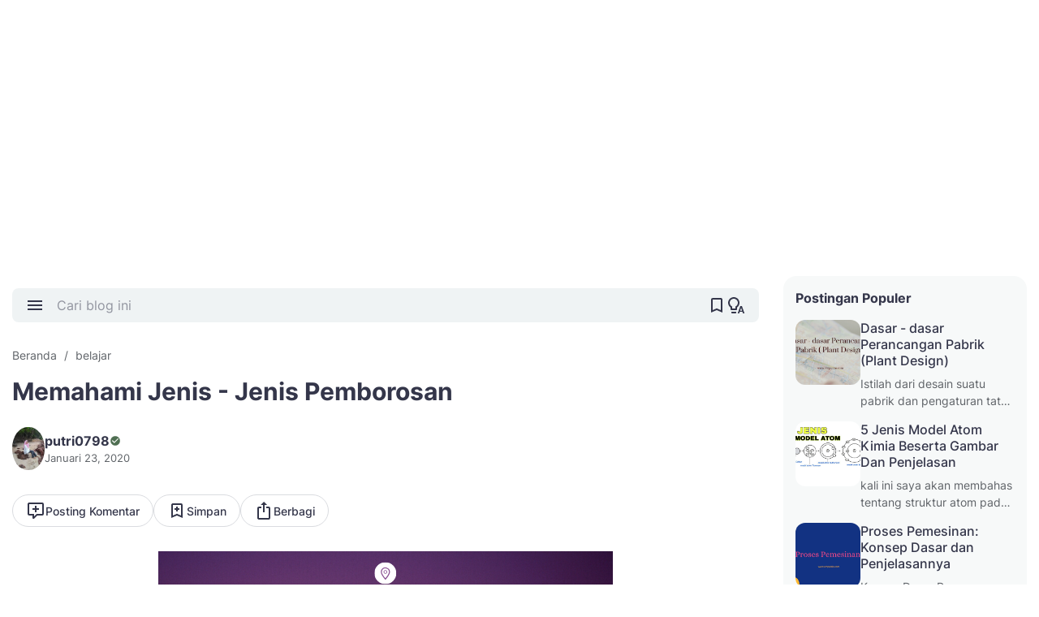

--- FILE ---
content_type: text/html; charset=UTF-8
request_url: https://www.wnputrio.com/2020/01/memahami-jenis-jenis-pemborosan.html
body_size: 129424
content:
<!DOCTYPE html>
<html dir='ltr' lang='id' xmlns='http://www.w3.org/1999/xhtml' xmlns:b='http://www.google.com/2005/gml/b' xmlns:data='http://www.google.com/2005/gml/data' xmlns:expr='http://www.google.com/2005/gml/expr'>
<head>
<script async='async' crossorigin='anonymous' src='https://pagead2.googlesyndication.com/pagead/js/adsbygoogle.js?client=ca-pub-9951712132858801'></script>
<title>Memahami Jenis - Jenis Pemborosan - WNputrio</title>
<meta content='Memahami Jenis - Jenis Pemborosan - WNputrio' property='og:title'/>
<meta content='Memahami Jenis - Jenis Pemborosan - WNputrio' property='og:image:alt'/>
<meta content='Memahami Jenis - Jenis Pemborosan - WNputrio' name='twitter:title'/>
<meta content='Memahami Jenis - Jenis Pemborosan - WNputrio' name='twitter:image:alt'/>
<meta content='WNputrio' property='og:site_name'/>
<meta content='Variasi ialah inkonsistensi yang terjadi dalam proses sehingga dapat menghasilkan produk cacat. Pemborosan ialah aktivitas yang tidak memiliki nilai tambah kepada pelanggan.' name='description'/>
<meta content='Variasi ialah inkonsistensi yang terjadi dalam proses sehingga dapat menghasilkan produk cacat. Pemborosan ialah aktivitas yang tidak memiliki nilai tambah kepada pelanggan.' property='og:description'/>
<meta content='Variasi ialah inkonsistensi yang terjadi dalam proses sehingga dapat menghasilkan produk cacat. Pemborosan ialah aktivitas yang tidak memiliki nilai tambah kepada pelanggan.' name='twitter:description'/>
<link href='https://www.wnputrio.com/2020/01/memahami-jenis-jenis-pemborosan.html' rel='canonical'/>
<link href='https://www.wnputrio.com/2020/01/memahami-jenis-jenis-pemborosan.html' hreflang='x-default' rel='alternate'/>
<meta content='https://www.wnputrio.com/2020/01/memahami-jenis-jenis-pemborosan.html' property='og:url'/>
<meta content='WRITE_YOUR_NAME_HERE' name='author'/>
<meta content='WRITE_YOUR_NAME_HERE' property='article:author'/>
<link href='PUT_URL_FACEBOOK_HERE' rel='me'/>
<link href='PUT_URL_FACEBOOK_HERE' rel='author'/>
<link href='PUT_URL_FACEBOOK_HERE' rel='publisher'/>
<meta content='PUT_FACEBOOK_ADMIN_CODE_HERE' property='fb:admins'/>
<meta content='PUT_CODE_FACEBOOK_PAGES_HERE' property='fb:pages'/>
<meta content='PUT_FACEBOOK_APP_ID_CODE_HERE' property='fb:app_id'/>
<meta content='https://www.facebook.com/PUT_USERNAME_FACEBOOK_PAGE_HERE' property='article:author'/>
<meta content='https://www.facebook.com/PUT_USERNAME_FACEBOOK_PAGE_HERE' property='article:publisher'/>
<meta content='@PUT_USERNAME_TWITTER_HERE' name='twitter:site'/>
<meta content='@PUT_USERNAME_TWITTER_HERE' name='twitter:creator'/>
<meta content='PLACE_IMAGE_URL_FAVICON_HERE'/>
<link href='PLACE_IMAGE_URL_FAVICON_HERE'/>
<link href='PLACE_IMAGE_URL_FAVICON_HERE' rel='icon' sizes='200x200'/>
<link href='/favicon.ico' rel='icon' type='image/x-icon'/>
<meta content='yes' name='apple-mobile-web-app-capable'/>
<meta content='--color-status-bar' name='theme-color'/>
<meta content='--color-status-bar' name='msapplication-navbutton-color'/>
<meta content='--color-status-bar' name='apple-mobile-web-app-status-bar-style'/>
<meta content='blogger' name='generator'/>
<link href='https://www.blogger.com/openid-server.g' rel='openid.server'/>
<link href='https://www.wnputrio.com/' rel='openid.delegate'/>
<link href='https://www.wnputrio.com/feeds/posts/default' rel='alternate' title='WNputrio - Atom' type='application/atom+xml'/>
<link href='https://www.wnputrio.com/feeds/posts/default?alt=rss' rel='alternate' title='WNputrio - RSS' type='application/rss+xml'/>
<meta content='https://blogger.googleusercontent.com/img/b/R29vZ2xl/AVvXsEjnUsGM0Q6hGjsiWcEoihZHyvoHl0E6PipS15D-y2HaY61eXyLlbqD57eJYnxLgB5XX3NLtDPsDo1kiTMQkQ8680uIFh7GRccK7xIbudWETGbXF08PQTl4nwZps0bJp0QnxKtkU16cOAISF/s1600/Memahami+Jenis+-+Jenis+Pemborosan+.png' property='og:image'/>
<meta content='https://blogger.googleusercontent.com/img/b/R29vZ2xl/AVvXsEjnUsGM0Q6hGjsiWcEoihZHyvoHl0E6PipS15D-y2HaY61eXyLlbqD57eJYnxLgB5XX3NLtDPsDo1kiTMQkQ8680uIFh7GRccK7xIbudWETGbXF08PQTl4nwZps0bJp0QnxKtkU16cOAISF/s1600/Memahami+Jenis+-+Jenis+Pemborosan+.png' name='twitter:image'/>
<meta content='Memahami Jenis - Jenis Pemborosan' name='keywords'/>
<meta content='article' property='og:type'/>
<meta content='id_ID' property='og:locale'/>
<meta content='en_US' property='og:locale:alternate'/>
<meta content='en_GB' property='og:locale:alternate'/>
<link crossorigin='crossorigin' href='https://www.wnputrio.com/feeds/posts/summary' rel='preconnect dns-prefetch'/><link crossorigin='crossorigin' href='//fonts.gstatic.com' rel='preconnect dns-prefetch'/><link href='//fonts.googleapis.com' rel='preconnect dns-prefetch'/><link href='//cdn.statically.io' rel='preconnect dns-prefetch'/><link href='//blogger.googleusercontent.com' rel='preconnect dns-prefetch'/><link href='//4.bp.blogspot.com' rel='preconnect dns-prefetch'/><link href='//2.bp.blogspot.com' rel='preconnect dns-prefetch'/><link href='//3.bp.blogspot.com' rel='preconnect dns-prefetch'/><link href='//4.bp.blogspot.com' rel='preconnect dns-prefetch'/><link href='//lh1.googleusercontent.com' rel='preconnect dns-prefetch'/><link href='//lh2.googleusercontent.com' rel='preconnect dns-prefetch'/><link href='//lh3.googleusercontent.com' rel='preconnect dns-prefetch'/><link href='//lh4.googleusercontent.com' rel='preconnect dns-prefetch'/><link href='//img.youtube.com' rel='preconnect dns-prefetch'/><link href='//i.ytimg.com' rel='preconnect dns-prefetch'/><link href='//apis.google.com' rel='preconnect dns-prefetch'/><link href='//ajax.googleapis.com' rel='preconnect dns-prefetch'/><link href='//www.google-analytics.com' rel='preconnect dns-prefetch'/><link href='//googleads.g.doubleclick.net' rel='preconnect dns-prefetch'/><link href='//www.gstatic.com' rel='preconnect dns-prefetch'/><link href='//www.googletagservices.com' rel='preconnect dns-prefetch'/><link href='//tpc.googlesyndication.com' rel='preconnect dns-prefetch'/><link href='//www.googletagmanager.com' rel='preconnect dns-prefetch'/>
<meta content='width=device-width, initial-scale=1.0, user-scalable=1.0, minimum-scale=1.0, maximum-scale=5.0' name='viewport'/>
<meta content='text/html; charset=UTF-8' http-equiv='Content-Type'/>
<meta content='all-language' http-equiv='Content-Language'/>
<meta content='IE=Edge' http-equiv='X-UA-Compatible'/>
<script>
//<![CDATA[
/*! jQuery v3.6.4 | (c) OpenJS Foundation and other contributors | jquery.org/license */
!function(e,t){"use strict";"object"==typeof module&&"object"==typeof module.exports?module.exports=e.document?t(e,!0):function(e){if(!e.document)throw new Error("jQuery requires a window with a document");return t(e)}:t(e)}("undefined"!=typeof window?window:this,function(C,e){"use strict";var t=[],r=Object.getPrototypeOf,s=t.slice,g=t.flat?function(e){return t.flat.call(e)}:function(e){return t.concat.apply([],e)},u=t.push,i=t.indexOf,n={},o=n.toString,y=n.hasOwnProperty,a=y.toString,l=a.call(Object),v={},m=function(e){return"function"==typeof e&&"number"!=typeof e.nodeType&&"function"!=typeof e.item},x=function(e){return null!=e&&e===e.window},E=C.document,c={type:!0,src:!0,nonce:!0,noModule:!0};function b(e,t,n){var r,i,o=(n=n||E).createElement("script");if(o.text=e,t)for(r in c)(i=t[r]||t.getAttribute&&t.getAttribute(r))&&o.setAttribute(r,i);n.head.appendChild(o).parentNode.removeChild(o)}function w(e){return null==e?e+"":"object"==typeof e||"function"==typeof e?n[o.call(e)]||"object":typeof e}var f="3.6.4",S=function(e,t){return new S.fn.init(e,t)};function p(e){var t=!!e&&"length"in e&&e.length,n=w(e);return!m(e)&&!x(e)&&("array"===n||0===t||"number"==typeof t&&0<t&&t-1 in e)}S.fn=S.prototype={jquery:f,constructor:S,length:0,toArray:function(){return s.call(this)},get:function(e){return null==e?s.call(this):e<0?this[e+this.length]:this[e]},pushStack:function(e){var t=S.merge(this.constructor(),e);return t.prevObject=this,t},each:function(e){return S.each(this,e)},map:function(n){return this.pushStack(S.map(this,function(e,t){return n.call(e,t,e)}))},slice:function(){return this.pushStack(s.apply(this,arguments))},first:function(){return this.eq(0)},last:function(){return this.eq(-1)},even:function(){return this.pushStack(S.grep(this,function(e,t){return(t+1)%2}))},odd:function(){return this.pushStack(S.grep(this,function(e,t){return t%2}))},eq:function(e){var t=this.length,n=+e+(e<0?t:0);return this.pushStack(0<=n&&n<t?[this[n]]:[])},end:function(){return this.prevObject||this.constructor()},push:u,sort:t.sort,splice:t.splice},S.extend=S.fn.extend=function(){var e,t,n,r,i,o,a=arguments[0]||{},s=1,u=arguments.length,l=!1;for("boolean"==typeof a&&(l=a,a=arguments[s]||{},s++),"object"==typeof a||m(a)||(a={}),s===u&&(a=this,s--);s<u;s++)if(null!=(e=arguments[s]))for(t in e)r=e[t],"__proto__"!==t&&a!==r&&(l&&r&&(S.isPlainObject(r)||(i=Array.isArray(r)))?(n=a[t],o=i&&!Array.isArray(n)?[]:i||S.isPlainObject(n)?n:{},i=!1,a[t]=S.extend(l,o,r)):void 0!==r&&(a[t]=r));return a},S.extend({expando:"jQuery"+(f+Math.random()).replace(/\D/g,""),isReady:!0,error:function(e){throw new Error(e)},noop:function(){},isPlainObject:function(e){var t,n;return!(!e||"[object Object]"!==o.call(e))&&(!(t=r(e))||"function"==typeof(n=y.call(t,"constructor")&&t.constructor)&&a.call(n)===l)},isEmptyObject:function(e){var t;for(t in e)return!1;return!0},globalEval:function(e,t,n){b(e,{nonce:t&&t.nonce},n)},each:function(e,t){var n,r=0;if(p(e)){for(n=e.length;r<n;r++)if(!1===t.call(e[r],r,e[r]))break}else for(r in e)if(!1===t.call(e[r],r,e[r]))break;return e},makeArray:function(e,t){var n=t||[];return null!=e&&(p(Object(e))?S.merge(n,"string"==typeof e?[e]:e):u.call(n,e)),n},inArray:function(e,t,n){return null==t?-1:i.call(t,e,n)},merge:function(e,t){for(var n=+t.length,r=0,i=e.length;r<n;r++)e[i++]=t[r];return e.length=i,e},grep:function(e,t,n){for(var r=[],i=0,o=e.length,a=!n;i<o;i++)!t(e[i],i)!==a&&r.push(e[i]);return r},map:function(e,t,n){var r,i,o=0,a=[];if(p(e))for(r=e.length;o<r;o++)null!=(i=t(e[o],o,n))&&a.push(i);else for(o in e)null!=(i=t(e[o],o,n))&&a.push(i);return g(a)},guid:1,support:v}),"function"==typeof Symbol&&(S.fn[Symbol.iterator]=t[Symbol.iterator]),S.each("Boolean Number String Function Array Date RegExp Object Error Symbol".split(" "),function(e,t){n["[object "+t+"]"]=t.toLowerCase()});var d=function(n){var e,d,b,o,i,h,f,g,w,u,l,T,C,a,E,y,s,c,v,S="sizzle"+1*new Date,p=n.document,k=0,r=0,m=ue(),x=ue(),A=ue(),N=ue(),j=function(e,t){return e===t&&(l=!0),0},D={}.hasOwnProperty,t=[],q=t.pop,L=t.push,H=t.push,O=t.slice,P=function(e,t){for(var n=0,r=e.length;n<r;n++)if(e[n]===t)return n;return-1},R="checked|selected|async|autofocus|autoplay|controls|defer|disabled|hidden|ismap|loop|multiple|open|readonly|required|scoped",M="[\\x20\\t\\r\\n\\f]",I="(?:\\\\[\\da-fA-F]{1,6}"+M+"?|\\\\[^\\r\\n\\f]|[\\w-]|[^\0-\\x7f])+",W="\\["+M+"*("+I+")(?:"+M+"*([*^$|!~]?=)"+M+"*(?:'((?:\\\\.|[^\\\\'])*)'|\"((?:\\\\.|[^\\\\\"])*)\"|("+I+"))|)"+M+"*\\]",F=":("+I+")(?:\\((('((?:\\\\.|[^\\\\'])*)'|\"((?:\\\\.|[^\\\\\"])*)\")|((?:\\\\.|[^\\\\()[\\]]|"+W+")*)|.*)\\)|)",$=new RegExp(M+"+","g"),B=new RegExp("^"+M+"+|((?:^|[^\\\\])(?:\\\\.)*)"+M+"+$","g"),_=new RegExp("^"+M+"*,"+M+"*"),z=new RegExp("^"+M+"*([>+~]|"+M+")"+M+"*"),U=new RegExp(M+"|>"),X=new RegExp(F),V=new RegExp("^"+I+"$"),G={ID:new RegExp("^#("+I+")"),CLASS:new RegExp("^\\.("+I+")"),TAG:new RegExp("^("+I+"|[*])"),ATTR:new RegExp("^"+W),PSEUDO:new RegExp("^"+F),CHILD:new RegExp("^:(only|first|last|nth|nth-last)-(child|of-type)(?:\\("+M+"*(even|odd|(([+-]|)(\\d*)n|)"+M+"*(?:([+-]|)"+M+"*(\\d+)|))"+M+"*\\)|)","i"),bool:new RegExp("^(?:"+R+")$","i"),needsContext:new RegExp("^"+M+"*[>+~]|:(even|odd|eq|gt|lt|nth|first|last)(?:\\("+M+"*((?:-\\d)?\\d*)"+M+"*\\)|)(?=[^-]|$)","i")},Y=/HTML$/i,Q=/^(?:input|select|textarea|button)$/i,J=/^h\d$/i,K=/^[^{]+\{\s*\[native \w/,Z=/^(?:#([\w-]+)|(\w+)|\.([\w-]+))$/,ee=/[+~]/,te=new RegExp("\\\\[\\da-fA-F]{1,6}"+M+"?|\\\\([^\\r\\n\\f])","g"),ne=function(e,t){var n="0x"+e.slice(1)-65536;return t||(n<0?String.fromCharCode(n+65536):String.fromCharCode(n>>10|55296,1023&n|56320))},re=/([\0-\x1f\x7f]|^-?\d)|^-$|[^\0-\x1f\x7f-\uFFFF\w-]/g,ie=function(e,t){return t?"\0"===e?"\ufffd":e.slice(0,-1)+"\\"+e.charCodeAt(e.length-1).toString(16)+" ":"\\"+e},oe=function(){T()},ae=be(function(e){return!0===e.disabled&&"fieldset"===e.nodeName.toLowerCase()},{dir:"parentNode",next:"legend"});try{H.apply(t=O.call(p.childNodes),p.childNodes),t[p.childNodes.length].nodeType}catch(e){H={apply:t.length?function(e,t){L.apply(e,O.call(t))}:function(e,t){var n=e.length,r=0;while(e[n++]=t[r++]);e.length=n-1}}}function se(t,e,n,r){var i,o,a,s,u,l,c,f=e&&e.ownerDocument,p=e?e.nodeType:9;if(n=n||[],"string"!=typeof t||!t||1!==p&&9!==p&&11!==p)return n;if(!r&&(T(e),e=e||C,E)){if(11!==p&&(u=Z.exec(t)))if(i=u[1]){if(9===p){if(!(a=e.getElementById(i)))return n;if(a.id===i)return n.push(a),n}else if(f&&(a=f.getElementById(i))&&v(e,a)&&a.id===i)return n.push(a),n}else{if(u[2])return H.apply(n,e.getElementsByTagName(t)),n;if((i=u[3])&&d.getElementsByClassName&&e.getElementsByClassName)return H.apply(n,e.getElementsByClassName(i)),n}if(d.qsa&&!N[t+" "]&&(!y||!y.test(t))&&(1!==p||"object"!==e.nodeName.toLowerCase())){if(c=t,f=e,1===p&&(U.test(t)||z.test(t))){(f=ee.test(t)&&ve(e.parentNode)||e)===e&&d.scope||((s=e.getAttribute("id"))?s=s.replace(re,ie):e.setAttribute("id",s=S)),o=(l=h(t)).length;while(o--)l[o]=(s?"#"+s:":scope")+" "+xe(l[o]);c=l.join(",")}try{return H.apply(n,f.querySelectorAll(c)),n}catch(e){N(t,!0)}finally{s===S&&e.removeAttribute("id")}}}return g(t.replace(B,"$1"),e,n,r)}function ue(){var r=[];return function e(t,n){return r.push(t+" ")>b.cacheLength&&delete e[r.shift()],e[t+" "]=n}}function le(e){return e[S]=!0,e}function ce(e){var t=C.createElement("fieldset");try{return!!e(t)}catch(e){return!1}finally{t.parentNode&&t.parentNode.removeChild(t),t=null}}function fe(e,t){var n=e.split("|"),r=n.length;while(r--)b.attrHandle[n[r]]=t}function pe(e,t){var n=t&&e,r=n&&1===e.nodeType&&1===t.nodeType&&e.sourceIndex-t.sourceIndex;if(r)return r;if(n)while(n=n.nextSibling)if(n===t)return-1;return e?1:-1}function de(t){return function(e){return"input"===e.nodeName.toLowerCase()&&e.type===t}}function he(n){return function(e){var t=e.nodeName.toLowerCase();return("input"===t||"button"===t)&&e.type===n}}function ge(t){return function(e){return"form"in e?e.parentNode&&!1===e.disabled?"label"in e?"label"in e.parentNode?e.parentNode.disabled===t:e.disabled===t:e.isDisabled===t||e.isDisabled!==!t&&ae(e)===t:e.disabled===t:"label"in e&&e.disabled===t}}function ye(a){return le(function(o){return o=+o,le(function(e,t){var n,r=a([],e.length,o),i=r.length;while(i--)e[n=r[i]]&&(e[n]=!(t[n]=e[n]))})})}function ve(e){return e&&"undefined"!=typeof e.getElementsByTagName&&e}for(e in d=se.support={},i=se.isXML=function(e){var t=e&&e.namespaceURI,n=e&&(e.ownerDocument||e).documentElement;return!Y.test(t||n&&n.nodeName||"HTML")},T=se.setDocument=function(e){var t,n,r=e?e.ownerDocument||e:p;return r!=C&&9===r.nodeType&&r.documentElement&&(a=(C=r).documentElement,E=!i(C),p!=C&&(n=C.defaultView)&&n.top!==n&&(n.addEventListener?n.addEventListener("unload",oe,!1):n.attachEvent&&n.attachEvent("onunload",oe)),d.scope=ce(function(e){return a.appendChild(e).appendChild(C.createElement("div")),"undefined"!=typeof e.querySelectorAll&&!e.querySelectorAll(":scope fieldset div").length}),d.cssHas=ce(function(){try{return C.querySelector(":has(*,:jqfake)"),!1}catch(e){return!0}}),d.attributes=ce(function(e){return e.className="i",!e.getAttribute("className")}),d.getElementsByTagName=ce(function(e){return e.appendChild(C.createComment("")),!e.getElementsByTagName("*").length}),d.getElementsByClassName=K.test(C.getElementsByClassName),d.getById=ce(function(e){return a.appendChild(e).id=S,!C.getElementsByName||!C.getElementsByName(S).length}),d.getById?(b.filter.ID=function(e){var t=e.replace(te,ne);return function(e){return e.getAttribute("id")===t}},b.find.ID=function(e,t){if("undefined"!=typeof t.getElementById&&E){var n=t.getElementById(e);return n?[n]:[]}}):(b.filter.ID=function(e){var n=e.replace(te,ne);return function(e){var t="undefined"!=typeof e.getAttributeNode&&e.getAttributeNode("id");return t&&t.value===n}},b.find.ID=function(e,t){if("undefined"!=typeof t.getElementById&&E){var n,r,i,o=t.getElementById(e);if(o){if((n=o.getAttributeNode("id"))&&n.value===e)return[o];i=t.getElementsByName(e),r=0;while(o=i[r++])if((n=o.getAttributeNode("id"))&&n.value===e)return[o]}return[]}}),b.find.TAG=d.getElementsByTagName?function(e,t){return"undefined"!=typeof t.getElementsByTagName?t.getElementsByTagName(e):d.qsa?t.querySelectorAll(e):void 0}:function(e,t){var n,r=[],i=0,o=t.getElementsByTagName(e);if("*"===e){while(n=o[i++])1===n.nodeType&&r.push(n);return r}return o},b.find.CLASS=d.getElementsByClassName&&function(e,t){if("undefined"!=typeof t.getElementsByClassName&&E)return t.getElementsByClassName(e)},s=[],y=[],(d.qsa=K.test(C.querySelectorAll))&&(ce(function(e){var t;a.appendChild(e).innerHTML="<a id='"+S+"'></a><select id='"+S+"-\r\\' msallowcapture=''><option selected=''></option></select>",e.querySelectorAll("[msallowcapture^='']").length&&y.push("[*^$]="+M+"*(?:''|\"\")"),e.querySelectorAll("[selected]").length||y.push("\\["+M+"*(?:value|"+R+")"),e.querySelectorAll("[id~="+S+"-]").length||y.push("~="),(t=C.createElement("input")).setAttribute("name",""),e.appendChild(t),e.querySelectorAll("[name='']").length||y.push("\\["+M+"*name"+M+"*="+M+"*(?:''|\"\")"),e.querySelectorAll(":checked").length||y.push(":checked"),e.querySelectorAll("a#"+S+"+*").length||y.push(".#.+[+~]"),e.querySelectorAll("\\\f"),y.push("[\\r\\n\\f]")}),ce(function(e){e.innerHTML="<a href='' disabled='disabled'></a><select disabled='disabled'><option/></select>";var t=C.createElement("input");t.setAttribute("type","hidden"),e.appendChild(t).setAttribute("name","D"),e.querySelectorAll("[name=d]").length&&y.push("name"+M+"*[*^$|!~]?="),2!==e.querySelectorAll(":enabled").length&&y.push(":enabled",":disabled"),a.appendChild(e).disabled=!0,2!==e.querySelectorAll(":disabled").length&&y.push(":enabled",":disabled"),e.querySelectorAll("*,:x"),y.push(",.*:")})),(d.matchesSelector=K.test(c=a.matches||a.webkitMatchesSelector||a.mozMatchesSelector||a.oMatchesSelector||a.msMatchesSelector))&&ce(function(e){d.disconnectedMatch=c.call(e,"*"),c.call(e,"[s!='']:x"),s.push("!=",F)}),d.cssHas||y.push(":has"),y=y.length&&new RegExp(y.join("|")),s=s.length&&new RegExp(s.join("|")),t=K.test(a.compareDocumentPosition),v=t||K.test(a.contains)?function(e,t){var n=9===e.nodeType&&e.documentElement||e,r=t&&t.parentNode;return e===r||!(!r||1!==r.nodeType||!(n.contains?n.contains(r):e.compareDocumentPosition&&16&e.compareDocumentPosition(r)))}:function(e,t){if(t)while(t=t.parentNode)if(t===e)return!0;return!1},j=t?function(e,t){if(e===t)return l=!0,0;var n=!e.compareDocumentPosition-!t.compareDocumentPosition;return n||(1&(n=(e.ownerDocument||e)==(t.ownerDocument||t)?e.compareDocumentPosition(t):1)||!d.sortDetached&&t.compareDocumentPosition(e)===n?e==C||e.ownerDocument==p&&v(p,e)?-1:t==C||t.ownerDocument==p&&v(p,t)?1:u?P(u,e)-P(u,t):0:4&n?-1:1)}:function(e,t){if(e===t)return l=!0,0;var n,r=0,i=e.parentNode,o=t.parentNode,a=[e],s=[t];if(!i||!o)return e==C?-1:t==C?1:i?-1:o?1:u?P(u,e)-P(u,t):0;if(i===o)return pe(e,t);n=e;while(n=n.parentNode)a.unshift(n);n=t;while(n=n.parentNode)s.unshift(n);while(a[r]===s[r])r++;return r?pe(a[r],s[r]):a[r]==p?-1:s[r]==p?1:0}),C},se.matches=function(e,t){return se(e,null,null,t)},se.matchesSelector=function(e,t){if(T(e),d.matchesSelector&&E&&!N[t+" "]&&(!s||!s.test(t))&&(!y||!y.test(t)))try{var n=c.call(e,t);if(n||d.disconnectedMatch||e.document&&11!==e.document.nodeType)return n}catch(e){N(t,!0)}return 0<se(t,C,null,[e]).length},se.contains=function(e,t){return(e.ownerDocument||e)!=C&&T(e),v(e,t)},se.attr=function(e,t){(e.ownerDocument||e)!=C&&T(e);var n=b.attrHandle[t.toLowerCase()],r=n&&D.call(b.attrHandle,t.toLowerCase())?n(e,t,!E):void 0;return void 0!==r?r:d.attributes||!E?e.getAttribute(t):(r=e.getAttributeNode(t))&&r.specified?r.value:null},se.escape=function(e){return(e+"").replace(re,ie)},se.error=function(e){throw new Error("Syntax error, unrecognized expression: "+e)},se.uniqueSort=function(e){var t,n=[],r=0,i=0;if(l=!d.detectDuplicates,u=!d.sortStable&&e.slice(0),e.sort(j),l){while(t=e[i++])t===e[i]&&(r=n.push(i));while(r--)e.splice(n[r],1)}return u=null,e},o=se.getText=function(e){var t,n="",r=0,i=e.nodeType;if(i){if(1===i||9===i||11===i){if("string"==typeof e.textContent)return e.textContent;for(e=e.firstChild;e;e=e.nextSibling)n+=o(e)}else if(3===i||4===i)return e.nodeValue}else while(t=e[r++])n+=o(t);return n},(b=se.selectors={cacheLength:50,createPseudo:le,match:G,attrHandle:{},find:{},relative:{">":{dir:"parentNode",first:!0}," ":{dir:"parentNode"},"+":{dir:"previousSibling",first:!0},"~":{dir:"previousSibling"}},preFilter:{ATTR:function(e){return e[1]=e[1].replace(te,ne),e[3]=(e[3]||e[4]||e[5]||"").replace(te,ne),"~="===e[2]&&(e[3]=" "+e[3]+" "),e.slice(0,4)},CHILD:function(e){return e[1]=e[1].toLowerCase(),"nth"===e[1].slice(0,3)?(e[3]||se.error(e[0]),e[4]=+(e[4]?e[5]+(e[6]||1):2*("even"===e[3]||"odd"===e[3])),e[5]=+(e[7]+e[8]||"odd"===e[3])):e[3]&&se.error(e[0]),e},PSEUDO:function(e){var t,n=!e[6]&&e[2];return G.CHILD.test(e[0])?null:(e[3]?e[2]=e[4]||e[5]||"":n&&X.test(n)&&(t=h(n,!0))&&(t=n.indexOf(")",n.length-t)-n.length)&&(e[0]=e[0].slice(0,t),e[2]=n.slice(0,t)),e.slice(0,3))}},filter:{TAG:function(e){var t=e.replace(te,ne).toLowerCase();return"*"===e?function(){return!0}:function(e){return e.nodeName&&e.nodeName.toLowerCase()===t}},CLASS:function(e){var t=m[e+" "];return t||(t=new RegExp("(^|"+M+")"+e+"("+M+"|$)"))&&m(e,function(e){return t.test("string"==typeof e.className&&e.className||"undefined"!=typeof e.getAttribute&&e.getAttribute("class")||"")})},ATTR:function(n,r,i){return function(e){var t=se.attr(e,n);return null==t?"!="===r:!r||(t+="","="===r?t===i:"!="===r?t!==i:"^="===r?i&&0===t.indexOf(i):"*="===r?i&&-1<t.indexOf(i):"$="===r?i&&t.slice(-i.length)===i:"~="===r?-1<(" "+t.replace($," ")+" ").indexOf(i):"|="===r&&(t===i||t.slice(0,i.length+1)===i+"-"))}},CHILD:function(h,e,t,g,y){var v="nth"!==h.slice(0,3),m="last"!==h.slice(-4),x="of-type"===e;return 1===g&&0===y?function(e){return!!e.parentNode}:function(e,t,n){var r,i,o,a,s,u,l=v!==m?"nextSibling":"previousSibling",c=e.parentNode,f=x&&e.nodeName.toLowerCase(),p=!n&&!x,d=!1;if(c){if(v){while(l){a=e;while(a=a[l])if(x?a.nodeName.toLowerCase()===f:1===a.nodeType)return!1;u=l="only"===h&&!u&&"nextSibling"}return!0}if(u=[m?c.firstChild:c.lastChild],m&&p){d=(s=(r=(i=(o=(a=c)[S]||(a[S]={}))[a.uniqueID]||(o[a.uniqueID]={}))[h]||[])[0]===k&&r[1])&&r[2],a=s&&c.childNodes[s];while(a=++s&&a&&a[l]||(d=s=0)||u.pop())if(1===a.nodeType&&++d&&a===e){i[h]=[k,s,d];break}}else if(p&&(d=s=(r=(i=(o=(a=e)[S]||(a[S]={}))[a.uniqueID]||(o[a.uniqueID]={}))[h]||[])[0]===k&&r[1]),!1===d)while(a=++s&&a&&a[l]||(d=s=0)||u.pop())if((x?a.nodeName.toLowerCase()===f:1===a.nodeType)&&++d&&(p&&((i=(o=a[S]||(a[S]={}))[a.uniqueID]||(o[a.uniqueID]={}))[h]=[k,d]),a===e))break;return(d-=y)===g||d%g==0&&0<=d/g}}},PSEUDO:function(e,o){var t,a=b.pseudos[e]||b.setFilters[e.toLowerCase()]||se.error("unsupported pseudo: "+e);return a[S]?a(o):1<a.length?(t=[e,e,"",o],b.setFilters.hasOwnProperty(e.toLowerCase())?le(function(e,t){var n,r=a(e,o),i=r.length;while(i--)e[n=P(e,r[i])]=!(t[n]=r[i])}):function(e){return a(e,0,t)}):a}},pseudos:{not:le(function(e){var r=[],i=[],s=f(e.replace(B,"$1"));return s[S]?le(function(e,t,n,r){var i,o=s(e,null,r,[]),a=e.length;while(a--)(i=o[a])&&(e[a]=!(t[a]=i))}):function(e,t,n){return r[0]=e,s(r,null,n,i),r[0]=null,!i.pop()}}),has:le(function(t){return function(e){return 0<se(t,e).length}}),contains:le(function(t){return t=t.replace(te,ne),function(e){return-1<(e.textContent||o(e)).indexOf(t)}}),lang:le(function(n){return V.test(n||"")||se.error("unsupported lang: "+n),n=n.replace(te,ne).toLowerCase(),function(e){var t;do{if(t=E?e.lang:e.getAttribute("xml:lang")||e.getAttribute("lang"))return(t=t.toLowerCase())===n||0===t.indexOf(n+"-")}while((e=e.parentNode)&&1===e.nodeType);return!1}}),target:function(e){var t=n.location&&n.location.hash;return t&&t.slice(1)===e.id},root:function(e){return e===a},focus:function(e){return e===C.activeElement&&(!C.hasFocus||C.hasFocus())&&!!(e.type||e.href||~e.tabIndex)},enabled:ge(!1),disabled:ge(!0),checked:function(e){var t=e.nodeName.toLowerCase();return"input"===t&&!!e.checked||"option"===t&&!!e.selected},selected:function(e){return e.parentNode&&e.parentNode.selectedIndex,!0===e.selected},empty:function(e){for(e=e.firstChild;e;e=e.nextSibling)if(e.nodeType<6)return!1;return!0},parent:function(e){return!b.pseudos.empty(e)},header:function(e){return J.test(e.nodeName)},input:function(e){return Q.test(e.nodeName)},button:function(e){var t=e.nodeName.toLowerCase();return"input"===t&&"button"===e.type||"button"===t},text:function(e){var t;return"input"===e.nodeName.toLowerCase()&&"text"===e.type&&(null==(t=e.getAttribute("type"))||"text"===t.toLowerCase())},first:ye(function(){return[0]}),last:ye(function(e,t){return[t-1]}),eq:ye(function(e,t,n){return[n<0?n+t:n]}),even:ye(function(e,t){for(var n=0;n<t;n+=2)e.push(n);return e}),odd:ye(function(e,t){for(var n=1;n<t;n+=2)e.push(n);return e}),lt:ye(function(e,t,n){for(var r=n<0?n+t:t<n?t:n;0<=--r;)e.push(r);return e}),gt:ye(function(e,t,n){for(var r=n<0?n+t:n;++r<t;)e.push(r);return e})}}).pseudos.nth=b.pseudos.eq,{radio:!0,checkbox:!0,file:!0,password:!0,image:!0})b.pseudos[e]=de(e);for(e in{submit:!0,reset:!0})b.pseudos[e]=he(e);function me(){}function xe(e){for(var t=0,n=e.length,r="";t<n;t++)r+=e[t].value;return r}function be(s,e,t){var u=e.dir,l=e.next,c=l||u,f=t&&"parentNode"===c,p=r++;return e.first?function(e,t,n){while(e=e[u])if(1===e.nodeType||f)return s(e,t,n);return!1}:function(e,t,n){var r,i,o,a=[k,p];if(n){while(e=e[u])if((1===e.nodeType||f)&&s(e,t,n))return!0}else while(e=e[u])if(1===e.nodeType||f)if(i=(o=e[S]||(e[S]={}))[e.uniqueID]||(o[e.uniqueID]={}),l&&l===e.nodeName.toLowerCase())e=e[u]||e;else{if((r=i[c])&&r[0]===k&&r[1]===p)return a[2]=r[2];if((i[c]=a)[2]=s(e,t,n))return!0}return!1}}function we(i){return 1<i.length?function(e,t,n){var r=i.length;while(r--)if(!i[r](e,t,n))return!1;return!0}:i[0]}function Te(e,t,n,r,i){for(var o,a=[],s=0,u=e.length,l=null!=t;s<u;s++)(o=e[s])&&(n&&!n(o,r,i)||(a.push(o),l&&t.push(s)));return a}function Ce(d,h,g,y,v,e){return y&&!y[S]&&(y=Ce(y)),v&&!v[S]&&(v=Ce(v,e)),le(function(e,t,n,r){var i,o,a,s=[],u=[],l=t.length,c=e||function(e,t,n){for(var r=0,i=t.length;r<i;r++)se(e,t[r],n);return n}(h||"*",n.nodeType?[n]:n,[]),f=!d||!e&&h?c:Te(c,s,d,n,r),p=g?v||(e?d:l||y)?[]:t:f;if(g&&g(f,p,n,r),y){i=Te(p,u),y(i,[],n,r),o=i.length;while(o--)(a=i[o])&&(p[u[o]]=!(f[u[o]]=a))}if(e){if(v||d){if(v){i=[],o=p.length;while(o--)(a=p[o])&&i.push(f[o]=a);v(null,p=[],i,r)}o=p.length;while(o--)(a=p[o])&&-1<(i=v?P(e,a):s[o])&&(e[i]=!(t[i]=a))}}else p=Te(p===t?p.splice(l,p.length):p),v?v(null,t,p,r):H.apply(t,p)})}function Ee(e){for(var i,t,n,r=e.length,o=b.relative[e[0].type],a=o||b.relative[" "],s=o?1:0,u=be(function(e){return e===i},a,!0),l=be(function(e){return-1<P(i,e)},a,!0),c=[function(e,t,n){var r=!o&&(n||t!==w)||((i=t).nodeType?u(e,t,n):l(e,t,n));return i=null,r}];s<r;s++)if(t=b.relative[e[s].type])c=[be(we(c),t)];else{if((t=b.filter[e[s].type].apply(null,e[s].matches))[S]){for(n=++s;n<r;n++)if(b.relative[e[n].type])break;return Ce(1<s&&we(c),1<s&&xe(e.slice(0,s-1).concat({value:" "===e[s-2].type?"*":""})).replace(B,"$1"),t,s<n&&Ee(e.slice(s,n)),n<r&&Ee(e=e.slice(n)),n<r&&xe(e))}c.push(t)}return we(c)}return me.prototype=b.filters=b.pseudos,b.setFilters=new me,h=se.tokenize=function(e,t){var n,r,i,o,a,s,u,l=x[e+" "];if(l)return t?0:l.slice(0);a=e,s=[],u=b.preFilter;while(a){for(o in n&&!(r=_.exec(a))||(r&&(a=a.slice(r[0].length)||a),s.push(i=[])),n=!1,(r=z.exec(a))&&(n=r.shift(),i.push({value:n,type:r[0].replace(B," ")}),a=a.slice(n.length)),b.filter)!(r=G[o].exec(a))||u[o]&&!(r=u[o](r))||(n=r.shift(),i.push({value:n,type:o,matches:r}),a=a.slice(n.length));if(!n)break}return t?a.length:a?se.error(e):x(e,s).slice(0)},f=se.compile=function(e,t){var n,y,v,m,x,r,i=[],o=[],a=A[e+" "];if(!a){t||(t=h(e)),n=t.length;while(n--)(a=Ee(t[n]))[S]?i.push(a):o.push(a);(a=A(e,(y=o,m=0<(v=i).length,x=0<y.length,r=function(e,t,n,r,i){var o,a,s,u=0,l="0",c=e&&[],f=[],p=w,d=e||x&&b.find.TAG("*",i),h=k+=null==p?1:Math.random()||.1,g=d.length;for(i&&(w=t==C||t||i);l!==g&&null!=(o=d[l]);l++){if(x&&o){a=0,t||o.ownerDocument==C||(T(o),n=!E);while(s=y[a++])if(s(o,t||C,n)){r.push(o);break}i&&(k=h)}m&&((o=!s&&o)&&u--,e&&c.push(o))}if(u+=l,m&&l!==u){a=0;while(s=v[a++])s(c,f,t,n);if(e){if(0<u)while(l--)c[l]||f[l]||(f[l]=q.call(r));f=Te(f)}H.apply(r,f),i&&!e&&0<f.length&&1<u+v.length&&se.uniqueSort(r)}return i&&(k=h,w=p),c},m?le(r):r))).selector=e}return a},g=se.select=function(e,t,n,r){var i,o,a,s,u,l="function"==typeof e&&e,c=!r&&h(e=l.selector||e);if(n=n||[],1===c.length){if(2<(o=c[0]=c[0].slice(0)).length&&"ID"===(a=o[0]).type&&9===t.nodeType&&E&&b.relative[o[1].type]){if(!(t=(b.find.ID(a.matches[0].replace(te,ne),t)||[])[0]))return n;l&&(t=t.parentNode),e=e.slice(o.shift().value.length)}i=G.needsContext.test(e)?0:o.length;while(i--){if(a=o[i],b.relative[s=a.type])break;if((u=b.find[s])&&(r=u(a.matches[0].replace(te,ne),ee.test(o[0].type)&&ve(t.parentNode)||t))){if(o.splice(i,1),!(e=r.length&&xe(o)))return H.apply(n,r),n;break}}}return(l||f(e,c))(r,t,!E,n,!t||ee.test(e)&&ve(t.parentNode)||t),n},d.sortStable=S.split("").sort(j).join("")===S,d.detectDuplicates=!!l,T(),d.sortDetached=ce(function(e){return 1&e.compareDocumentPosition(C.createElement("fieldset"))}),ce(function(e){return e.innerHTML="<a href='#'></a>","#"===e.firstChild.getAttribute("href")})||fe("type|href|height|width",function(e,t,n){if(!n)return e.getAttribute(t,"type"===t.toLowerCase()?1:2)}),d.attributes&&ce(function(e){return e.innerHTML="<input/>",e.firstChild.setAttribute("value",""),""===e.firstChild.getAttribute("value")})||fe("value",function(e,t,n){if(!n&&"input"===e.nodeName.toLowerCase())return e.defaultValue}),ce(function(e){return null==e.getAttribute("disabled")})||fe(R,function(e,t,n){var r;if(!n)return!0===e[t]?t.toLowerCase():(r=e.getAttributeNode(t))&&r.specified?r.value:null}),se}(C);S.find=d,S.expr=d.selectors,S.expr[":"]=S.expr.pseudos,S.uniqueSort=S.unique=d.uniqueSort,S.text=d.getText,S.isXMLDoc=d.isXML,S.contains=d.contains,S.escapeSelector=d.escape;var h=function(e,t,n){var r=[],i=void 0!==n;while((e=e[t])&&9!==e.nodeType)if(1===e.nodeType){if(i&&S(e).is(n))break;r.push(e)}return r},T=function(e,t){for(var n=[];e;e=e.nextSibling)1===e.nodeType&&e!==t&&n.push(e);return n},k=S.expr.match.needsContext;function A(e,t){return e.nodeName&&e.nodeName.toLowerCase()===t.toLowerCase()}var N=/^<([a-z][^\/\0>:\x20\t\r\n\f]*)[\x20\t\r\n\f]*\/?>(?:<\/\1>|)$/i;function j(e,n,r){return m(n)?S.grep(e,function(e,t){return!!n.call(e,t,e)!==r}):n.nodeType?S.grep(e,function(e){return e===n!==r}):"string"!=typeof n?S.grep(e,function(e){return-1<i.call(n,e)!==r}):S.filter(n,e,r)}S.filter=function(e,t,n){var r=t[0];return n&&(e=":not("+e+")"),1===t.length&&1===r.nodeType?S.find.matchesSelector(r,e)?[r]:[]:S.find.matches(e,S.grep(t,function(e){return 1===e.nodeType}))},S.fn.extend({find:function(e){var t,n,r=this.length,i=this;if("string"!=typeof e)return this.pushStack(S(e).filter(function(){for(t=0;t<r;t++)if(S.contains(i[t],this))return!0}));for(n=this.pushStack([]),t=0;t<r;t++)S.find(e,i[t],n);return 1<r?S.uniqueSort(n):n},filter:function(e){return this.pushStack(j(this,e||[],!1))},not:function(e){return this.pushStack(j(this,e||[],!0))},is:function(e){return!!j(this,"string"==typeof e&&k.test(e)?S(e):e||[],!1).length}});var D,q=/^(?:\s*(<[\w\W]+>)[^>]*|#([\w-]+))$/;(S.fn.init=function(e,t,n){var r,i;if(!e)return this;if(n=n||D,"string"==typeof e){if(!(r="<"===e[0]&&">"===e[e.length-1]&&3<=e.length?[null,e,null]:q.exec(e))||!r[1]&&t)return!t||t.jquery?(t||n).find(e):this.constructor(t).find(e);if(r[1]){if(t=t instanceof S?t[0]:t,S.merge(this,S.parseHTML(r[1],t&&t.nodeType?t.ownerDocument||t:E,!0)),N.test(r[1])&&S.isPlainObject(t))for(r in t)m(this[r])?this[r](t[r]):this.attr(r,t[r]);return this}return(i=E.getElementById(r[2]))&&(this[0]=i,this.length=1),this}return e.nodeType?(this[0]=e,this.length=1,this):m(e)?void 0!==n.ready?n.ready(e):e(S):S.makeArray(e,this)}).prototype=S.fn,D=S(E);var L=/^(?:parents|prev(?:Until|All))/,H={children:!0,contents:!0,next:!0,prev:!0};function O(e,t){while((e=e[t])&&1!==e.nodeType);return e}S.fn.extend({has:function(e){var t=S(e,this),n=t.length;return this.filter(function(){for(var e=0;e<n;e++)if(S.contains(this,t[e]))return!0})},closest:function(e,t){var n,r=0,i=this.length,o=[],a="string"!=typeof e&&S(e);if(!k.test(e))for(;r<i;r++)for(n=this[r];n&&n!==t;n=n.parentNode)if(n.nodeType<11&&(a?-1<a.index(n):1===n.nodeType&&S.find.matchesSelector(n,e))){o.push(n);break}return this.pushStack(1<o.length?S.uniqueSort(o):o)},index:function(e){return e?"string"==typeof e?i.call(S(e),this[0]):i.call(this,e.jquery?e[0]:e):this[0]&&this[0].parentNode?this.first().prevAll().length:-1},add:function(e,t){return this.pushStack(S.uniqueSort(S.merge(this.get(),S(e,t))))},addBack:function(e){return this.add(null==e?this.prevObject:this.prevObject.filter(e))}}),S.each({parent:function(e){var t=e.parentNode;return t&&11!==t.nodeType?t:null},parents:function(e){return h(e,"parentNode")},parentsUntil:function(e,t,n){return h(e,"parentNode",n)},next:function(e){return O(e,"nextSibling")},prev:function(e){return O(e,"previousSibling")},nextAll:function(e){return h(e,"nextSibling")},prevAll:function(e){return h(e,"previousSibling")},nextUntil:function(e,t,n){return h(e,"nextSibling",n)},prevUntil:function(e,t,n){return h(e,"previousSibling",n)},siblings:function(e){return T((e.parentNode||{}).firstChild,e)},children:function(e){return T(e.firstChild)},contents:function(e){return null!=e.contentDocument&&r(e.contentDocument)?e.contentDocument:(A(e,"template")&&(e=e.content||e),S.merge([],e.childNodes))}},function(r,i){S.fn[r]=function(e,t){var n=S.map(this,i,e);return"Until"!==r.slice(-5)&&(t=e),t&&"string"==typeof t&&(n=S.filter(t,n)),1<this.length&&(H[r]||S.uniqueSort(n),L.test(r)&&n.reverse()),this.pushStack(n)}});var P=/[^\x20\t\r\n\f]+/g;function R(e){return e}function M(e){throw e}function I(e,t,n,r){var i;try{e&&m(i=e.promise)?i.call(e).done(t).fail(n):e&&m(i=e.then)?i.call(e,t,n):t.apply(void 0,[e].slice(r))}catch(e){n.apply(void 0,[e])}}S.Callbacks=function(r){var e,n;r="string"==typeof r?(e=r,n={},S.each(e.match(P)||[],function(e,t){n[t]=!0}),n):S.extend({},r);var i,t,o,a,s=[],u=[],l=-1,c=function(){for(a=a||r.once,o=i=!0;u.length;l=-1){t=u.shift();while(++l<s.length)!1===s[l].apply(t[0],t[1])&&r.stopOnFalse&&(l=s.length,t=!1)}r.memory||(t=!1),i=!1,a&&(s=t?[]:"")},f={add:function(){return s&&(t&&!i&&(l=s.length-1,u.push(t)),function n(e){S.each(e,function(e,t){m(t)?r.unique&&f.has(t)||s.push(t):t&&t.length&&"string"!==w(t)&&n(t)})}(arguments),t&&!i&&c()),this},remove:function(){return S.each(arguments,function(e,t){var n;while(-1<(n=S.inArray(t,s,n)))s.splice(n,1),n<=l&&l--}),this},has:function(e){return e?-1<S.inArray(e,s):0<s.length},empty:function(){return s&&(s=[]),this},disable:function(){return a=u=[],s=t="",this},disabled:function(){return!s},lock:function(){return a=u=[],t||i||(s=t=""),this},locked:function(){return!!a},fireWith:function(e,t){return a||(t=[e,(t=t||[]).slice?t.slice():t],u.push(t),i||c()),this},fire:function(){return f.fireWith(this,arguments),this},fired:function(){return!!o}};return f},S.extend({Deferred:function(e){var o=[["notify","progress",S.Callbacks("memory"),S.Callbacks("memory"),2],["resolve","done",S.Callbacks("once memory"),S.Callbacks("once memory"),0,"resolved"],["reject","fail",S.Callbacks("once memory"),S.Callbacks("once memory"),1,"rejected"]],i="pending",a={state:function(){return i},always:function(){return s.done(arguments).fail(arguments),this},"catch":function(e){return a.then(null,e)},pipe:function(){var i=arguments;return S.Deferred(function(r){S.each(o,function(e,t){var n=m(i[t[4]])&&i[t[4]];s[t[1]](function(){var e=n&&n.apply(this,arguments);e&&m(e.promise)?e.promise().progress(r.notify).done(r.resolve).fail(r.reject):r[t[0]+"With"](this,n?[e]:arguments)})}),i=null}).promise()},then:function(t,n,r){var u=0;function l(i,o,a,s){return function(){var n=this,r=arguments,e=function(){var e,t;if(!(i<u)){if((e=a.apply(n,r))===o.promise())throw new TypeError("Thenable self-resolution");t=e&&("object"==typeof e||"function"==typeof e)&&e.then,m(t)?s?t.call(e,l(u,o,R,s),l(u,o,M,s)):(u++,t.call(e,l(u,o,R,s),l(u,o,M,s),l(u,o,R,o.notifyWith))):(a!==R&&(n=void 0,r=[e]),(s||o.resolveWith)(n,r))}},t=s?e:function(){try{e()}catch(e){S.Deferred.exceptionHook&&S.Deferred.exceptionHook(e,t.stackTrace),u<=i+1&&(a!==M&&(n=void 0,r=[e]),o.rejectWith(n,r))}};i?t():(S.Deferred.getStackHook&&(t.stackTrace=S.Deferred.getStackHook()),C.setTimeout(t))}}return S.Deferred(function(e){o[0][3].add(l(0,e,m(r)?r:R,e.notifyWith)),o[1][3].add(l(0,e,m(t)?t:R)),o[2][3].add(l(0,e,m(n)?n:M))}).promise()},promise:function(e){return null!=e?S.extend(e,a):a}},s={};return S.each(o,function(e,t){var n=t[2],r=t[5];a[t[1]]=n.add,r&&n.add(function(){i=r},o[3-e][2].disable,o[3-e][3].disable,o[0][2].lock,o[0][3].lock),n.add(t[3].fire),s[t[0]]=function(){return s[t[0]+"With"](this===s?void 0:this,arguments),this},s[t[0]+"With"]=n.fireWith}),a.promise(s),e&&e.call(s,s),s},when:function(e){var n=arguments.length,t=n,r=Array(t),i=s.call(arguments),o=S.Deferred(),a=function(t){return function(e){r[t]=this,i[t]=1<arguments.length?s.call(arguments):e,--n||o.resolveWith(r,i)}};if(n<=1&&(I(e,o.done(a(t)).resolve,o.reject,!n),"pending"===o.state()||m(i[t]&&i[t].then)))return o.then();while(t--)I(i[t],a(t),o.reject);return o.promise()}});var W=/^(Eval|Internal|Range|Reference|Syntax|Type|URI)Error$/;S.Deferred.exceptionHook=function(e,t){C.console&&C.console.warn&&e&&W.test(e.name)&&C.console.warn("jQuery.Deferred exception: "+e.message,e.stack,t)},S.readyException=function(e){C.setTimeout(function(){throw e})};var F=S.Deferred();function $(){E.removeEventListener("DOMContentLoaded",$),C.removeEventListener("load",$),S.ready()}S.fn.ready=function(e){return F.then(e)["catch"](function(e){S.readyException(e)}),this},S.extend({isReady:!1,readyWait:1,ready:function(e){(!0===e?--S.readyWait:S.isReady)||(S.isReady=!0)!==e&&0<--S.readyWait||F.resolveWith(E,[S])}}),S.ready.then=F.then,"complete"===E.readyState||"loading"!==E.readyState&&!E.documentElement.doScroll?C.setTimeout(S.ready):(E.addEventListener("DOMContentLoaded",$),C.addEventListener("load",$));var B=function(e,t,n,r,i,o,a){var s=0,u=e.length,l=null==n;if("object"===w(n))for(s in i=!0,n)B(e,t,s,n[s],!0,o,a);else if(void 0!==r&&(i=!0,m(r)||(a=!0),l&&(a?(t.call(e,r),t=null):(l=t,t=function(e,t,n){return l.call(S(e),n)})),t))for(;s<u;s++)t(e[s],n,a?r:r.call(e[s],s,t(e[s],n)));return i?e:l?t.call(e):u?t(e[0],n):o},_=/^-ms-/,z=/-([a-z])/g;function U(e,t){return t.toUpperCase()}function X(e){return e.replace(_,"ms-").replace(z,U)}var V=function(e){return 1===e.nodeType||9===e.nodeType||!+e.nodeType};function G(){this.expando=S.expando+G.uid++}G.uid=1,G.prototype={cache:function(e){var t=e[this.expando];return t||(t={},V(e)&&(e.nodeType?e[this.expando]=t:Object.defineProperty(e,this.expando,{value:t,configurable:!0}))),t},set:function(e,t,n){var r,i=this.cache(e);if("string"==typeof t)i[X(t)]=n;else for(r in t)i[X(r)]=t[r];return i},get:function(e,t){return void 0===t?this.cache(e):e[this.expando]&&e[this.expando][X(t)]},access:function(e,t,n){return void 0===t||t&&"string"==typeof t&&void 0===n?this.get(e,t):(this.set(e,t,n),void 0!==n?n:t)},remove:function(e,t){var n,r=e[this.expando];if(void 0!==r){if(void 0!==t){n=(t=Array.isArray(t)?t.map(X):(t=X(t))in r?[t]:t.match(P)||[]).length;while(n--)delete r[t[n]]}(void 0===t||S.isEmptyObject(r))&&(e.nodeType?e[this.expando]=void 0:delete e[this.expando])}},hasData:function(e){var t=e[this.expando];return void 0!==t&&!S.isEmptyObject(t)}};var Y=new G,Q=new G,J=/^(?:\{[\w\W]*\}|\[[\w\W]*\])$/,K=/[A-Z]/g;function Z(e,t,n){var r,i;if(void 0===n&&1===e.nodeType)if(r="data-"+t.replace(K,"-$&").toLowerCase(),"string"==typeof(n=e.getAttribute(r))){try{n="true"===(i=n)||"false"!==i&&("null"===i?null:i===+i+""?+i:J.test(i)?JSON.parse(i):i)}catch(e){}Q.set(e,t,n)}else n=void 0;return n}S.extend({hasData:function(e){return Q.hasData(e)||Y.hasData(e)},data:function(e,t,n){return Q.access(e,t,n)},removeData:function(e,t){Q.remove(e,t)},_data:function(e,t,n){return Y.access(e,t,n)},_removeData:function(e,t){Y.remove(e,t)}}),S.fn.extend({data:function(n,e){var t,r,i,o=this[0],a=o&&o.attributes;if(void 0===n){if(this.length&&(i=Q.get(o),1===o.nodeType&&!Y.get(o,"hasDataAttrs"))){t=a.length;while(t--)a[t]&&0===(r=a[t].name).indexOf("data-")&&(r=X(r.slice(5)),Z(o,r,i[r]));Y.set(o,"hasDataAttrs",!0)}return i}return"object"==typeof n?this.each(function(){Q.set(this,n)}):B(this,function(e){var t;if(o&&void 0===e)return void 0!==(t=Q.get(o,n))?t:void 0!==(t=Z(o,n))?t:void 0;this.each(function(){Q.set(this,n,e)})},null,e,1<arguments.length,null,!0)},removeData:function(e){return this.each(function(){Q.remove(this,e)})}}),S.extend({queue:function(e,t,n){var r;if(e)return t=(t||"fx")+"queue",r=Y.get(e,t),n&&(!r||Array.isArray(n)?r=Y.access(e,t,S.makeArray(n)):r.push(n)),r||[]},dequeue:function(e,t){t=t||"fx";var n=S.queue(e,t),r=n.length,i=n.shift(),o=S._queueHooks(e,t);"inprogress"===i&&(i=n.shift(),r--),i&&("fx"===t&&n.unshift("inprogress"),delete o.stop,i.call(e,function(){S.dequeue(e,t)},o)),!r&&o&&o.empty.fire()},_queueHooks:function(e,t){var n=t+"queueHooks";return Y.get(e,n)||Y.access(e,n,{empty:S.Callbacks("once memory").add(function(){Y.remove(e,[t+"queue",n])})})}}),S.fn.extend({queue:function(t,n){var e=2;return"string"!=typeof t&&(n=t,t="fx",e--),arguments.length<e?S.queue(this[0],t):void 0===n?this:this.each(function(){var e=S.queue(this,t,n);S._queueHooks(this,t),"fx"===t&&"inprogress"!==e[0]&&S.dequeue(this,t)})},dequeue:function(e){return this.each(function(){S.dequeue(this,e)})},clearQueue:function(e){return this.queue(e||"fx",[])},promise:function(e,t){var n,r=1,i=S.Deferred(),o=this,a=this.length,s=function(){--r||i.resolveWith(o,[o])};"string"!=typeof e&&(t=e,e=void 0),e=e||"fx";while(a--)(n=Y.get(o[a],e+"queueHooks"))&&n.empty&&(r++,n.empty.add(s));return s(),i.promise(t)}});var ee=/[+-]?(?:\d*\.|)\d+(?:[eE][+-]?\d+|)/.source,te=new RegExp("^(?:([+-])=|)("+ee+")([a-z%]*)$","i"),ne=["Top","Right","Bottom","Left"],re=E.documentElement,ie=function(e){return S.contains(e.ownerDocument,e)},oe={composed:!0};re.getRootNode&&(ie=function(e){return S.contains(e.ownerDocument,e)||e.getRootNode(oe)===e.ownerDocument});var ae=function(e,t){return"none"===(e=t||e).style.display||""===e.style.display&&ie(e)&&"none"===S.css(e,"display")};function se(e,t,n,r){var i,o,a=20,s=r?function(){return r.cur()}:function(){return S.css(e,t,"")},u=s(),l=n&&n[3]||(S.cssNumber[t]?"":"px"),c=e.nodeType&&(S.cssNumber[t]||"px"!==l&&+u)&&te.exec(S.css(e,t));if(c&&c[3]!==l){u/=2,l=l||c[3],c=+u||1;while(a--)S.style(e,t,c+l),(1-o)*(1-(o=s()/u||.5))<=0&&(a=0),c/=o;c*=2,S.style(e,t,c+l),n=n||[]}return n&&(c=+c||+u||0,i=n[1]?c+(n[1]+1)*n[2]:+n[2],r&&(r.unit=l,r.start=c,r.end=i)),i}var ue={};function le(e,t){for(var n,r,i,o,a,s,u,l=[],c=0,f=e.length;c<f;c++)(r=e[c]).style&&(n=r.style.display,t?("none"===n&&(l[c]=Y.get(r,"display")||null,l[c]||(r.style.display="")),""===r.style.display&&ae(r)&&(l[c]=(u=a=o=void 0,a=(i=r).ownerDocument,s=i.nodeName,(u=ue[s])||(o=a.body.appendChild(a.createElement(s)),u=S.css(o,"display"),o.parentNode.removeChild(o),"none"===u&&(u="block"),ue[s]=u)))):"none"!==n&&(l[c]="none",Y.set(r,"display",n)));for(c=0;c<f;c++)null!=l[c]&&(e[c].style.display=l[c]);return e}S.fn.extend({show:function(){return le(this,!0)},hide:function(){return le(this)},toggle:function(e){return"boolean"==typeof e?e?this.show():this.hide():this.each(function(){ae(this)?S(this).show():S(this).hide()})}});var ce,fe,pe=/^(?:checkbox|radio)$/i,de=/<([a-z][^\/\0>\x20\t\r\n\f]*)/i,he=/^$|^module$|\/(?:java|ecma)script/i;ce=E.createDocumentFragment().appendChild(E.createElement("div")),(fe=E.createElement("input")).setAttribute("type","radio"),fe.setAttribute("checked","checked"),fe.setAttribute("name","t"),ce.appendChild(fe),v.checkClone=ce.cloneNode(!0).cloneNode(!0).lastChild.checked,ce.innerHTML="<textarea>x</textarea>",v.noCloneChecked=!!ce.cloneNode(!0).lastChild.defaultValue,ce.innerHTML="<option></option>",v.option=!!ce.lastChild;var ge={thead:[1,"<table>","</table>"],col:[2,"<table><colgroup>","</colgroup></table>"],tr:[2,"<table><tbody>","</tbody></table>"],td:[3,"<table><tbody><tr>","</tr></tbody></table>"],_default:[0,"",""]};function ye(e,t){var n;return n="undefined"!=typeof e.getElementsByTagName?e.getElementsByTagName(t||"*"):"undefined"!=typeof e.querySelectorAll?e.querySelectorAll(t||"*"):[],void 0===t||t&&A(e,t)?S.merge([e],n):n}function ve(e,t){for(var n=0,r=e.length;n<r;n++)Y.set(e[n],"globalEval",!t||Y.get(t[n],"globalEval"))}ge.tbody=ge.tfoot=ge.colgroup=ge.caption=ge.thead,ge.th=ge.td,v.option||(ge.optgroup=ge.option=[1,"<select multiple='multiple'>","</select>"]);var me=/<|&#?\w+;/;function xe(e,t,n,r,i){for(var o,a,s,u,l,c,f=t.createDocumentFragment(),p=[],d=0,h=e.length;d<h;d++)if((o=e[d])||0===o)if("object"===w(o))S.merge(p,o.nodeType?[o]:o);else if(me.test(o)){a=a||f.appendChild(t.createElement("div")),s=(de.exec(o)||["",""])[1].toLowerCase(),u=ge[s]||ge._default,a.innerHTML=u[1]+S.htmlPrefilter(o)+u[2],c=u[0];while(c--)a=a.lastChild;S.merge(p,a.childNodes),(a=f.firstChild).textContent=""}else p.push(t.createTextNode(o));f.textContent="",d=0;while(o=p[d++])if(r&&-1<S.inArray(o,r))i&&i.push(o);else if(l=ie(o),a=ye(f.appendChild(o),"script"),l&&ve(a),n){c=0;while(o=a[c++])he.test(o.type||"")&&n.push(o)}return f}var be=/^([^.]*)(?:\.(.+)|)/;function we(){return!0}function Te(){return!1}function Ce(e,t){return e===function(){try{return E.activeElement}catch(e){}}()==("focus"===t)}function Ee(e,t,n,r,i,o){var a,s;if("object"==typeof t){for(s in"string"!=typeof n&&(r=r||n,n=void 0),t)Ee(e,s,n,r,t[s],o);return e}if(null==r&&null==i?(i=n,r=n=void 0):null==i&&("string"==typeof n?(i=r,r=void 0):(i=r,r=n,n=void 0)),!1===i)i=Te;else if(!i)return e;return 1===o&&(a=i,(i=function(e){return S().off(e),a.apply(this,arguments)}).guid=a.guid||(a.guid=S.guid++)),e.each(function(){S.event.add(this,t,i,r,n)})}function Se(e,i,o){o?(Y.set(e,i,!1),S.event.add(e,i,{namespace:!1,handler:function(e){var t,n,r=Y.get(this,i);if(1&e.isTrigger&&this[i]){if(r.length)(S.event.special[i]||{}).delegateType&&e.stopPropagation();else if(r=s.call(arguments),Y.set(this,i,r),t=o(this,i),this[i](),r!==(n=Y.get(this,i))||t?Y.set(this,i,!1):n={},r!==n)return e.stopImmediatePropagation(),e.preventDefault(),n&&n.value}else r.length&&(Y.set(this,i,{value:S.event.trigger(S.extend(r[0],S.Event.prototype),r.slice(1),this)}),e.stopImmediatePropagation())}})):void 0===Y.get(e,i)&&S.event.add(e,i,we)}S.event={global:{},add:function(t,e,n,r,i){var o,a,s,u,l,c,f,p,d,h,g,y=Y.get(t);if(V(t)){n.handler&&(n=(o=n).handler,i=o.selector),i&&S.find.matchesSelector(re,i),n.guid||(n.guid=S.guid++),(u=y.events)||(u=y.events=Object.create(null)),(a=y.handle)||(a=y.handle=function(e){return"undefined"!=typeof S&&S.event.triggered!==e.type?S.event.dispatch.apply(t,arguments):void 0}),l=(e=(e||"").match(P)||[""]).length;while(l--)d=g=(s=be.exec(e[l])||[])[1],h=(s[2]||"").split(".").sort(),d&&(f=S.event.special[d]||{},d=(i?f.delegateType:f.bindType)||d,f=S.event.special[d]||{},c=S.extend({type:d,origType:g,data:r,handler:n,guid:n.guid,selector:i,needsContext:i&&S.expr.match.needsContext.test(i),namespace:h.join(".")},o),(p=u[d])||((p=u[d]=[]).delegateCount=0,f.setup&&!1!==f.setup.call(t,r,h,a)||t.addEventListener&&t.addEventListener(d,a)),f.add&&(f.add.call(t,c),c.handler.guid||(c.handler.guid=n.guid)),i?p.splice(p.delegateCount++,0,c):p.push(c),S.event.global[d]=!0)}},remove:function(e,t,n,r,i){var o,a,s,u,l,c,f,p,d,h,g,y=Y.hasData(e)&&Y.get(e);if(y&&(u=y.events)){l=(t=(t||"").match(P)||[""]).length;while(l--)if(d=g=(s=be.exec(t[l])||[])[1],h=(s[2]||"").split(".").sort(),d){f=S.event.special[d]||{},p=u[d=(r?f.delegateType:f.bindType)||d]||[],s=s[2]&&new RegExp("(^|\\.)"+h.join("\\.(?:.*\\.|)")+"(\\.|$)"),a=o=p.length;while(o--)c=p[o],!i&&g!==c.origType||n&&n.guid!==c.guid||s&&!s.test(c.namespace)||r&&r!==c.selector&&("**"!==r||!c.selector)||(p.splice(o,1),c.selector&&p.delegateCount--,f.remove&&f.remove.call(e,c));a&&!p.length&&(f.teardown&&!1!==f.teardown.call(e,h,y.handle)||S.removeEvent(e,d,y.handle),delete u[d])}else for(d in u)S.event.remove(e,d+t[l],n,r,!0);S.isEmptyObject(u)&&Y.remove(e,"handle events")}},dispatch:function(e){var t,n,r,i,o,a,s=new Array(arguments.length),u=S.event.fix(e),l=(Y.get(this,"events")||Object.create(null))[u.type]||[],c=S.event.special[u.type]||{};for(s[0]=u,t=1;t<arguments.length;t++)s[t]=arguments[t];if(u.delegateTarget=this,!c.preDispatch||!1!==c.preDispatch.call(this,u)){a=S.event.handlers.call(this,u,l),t=0;while((i=a[t++])&&!u.isPropagationStopped()){u.currentTarget=i.elem,n=0;while((o=i.handlers[n++])&&!u.isImmediatePropagationStopped())u.rnamespace&&!1!==o.namespace&&!u.rnamespace.test(o.namespace)||(u.handleObj=o,u.data=o.data,void 0!==(r=((S.event.special[o.origType]||{}).handle||o.handler).apply(i.elem,s))&&!1===(u.result=r)&&(u.preventDefault(),u.stopPropagation()))}return c.postDispatch&&c.postDispatch.call(this,u),u.result}},handlers:function(e,t){var n,r,i,o,a,s=[],u=t.delegateCount,l=e.target;if(u&&l.nodeType&&!("click"===e.type&&1<=e.button))for(;l!==this;l=l.parentNode||this)if(1===l.nodeType&&("click"!==e.type||!0!==l.disabled)){for(o=[],a={},n=0;n<u;n++)void 0===a[i=(r=t[n]).selector+" "]&&(a[i]=r.needsContext?-1<S(i,this).index(l):S.find(i,this,null,[l]).length),a[i]&&o.push(r);o.length&&s.push({elem:l,handlers:o})}return l=this,u<t.length&&s.push({elem:l,handlers:t.slice(u)}),s},addProp:function(t,e){Object.defineProperty(S.Event.prototype,t,{enumerable:!0,configurable:!0,get:m(e)?function(){if(this.originalEvent)return e(this.originalEvent)}:function(){if(this.originalEvent)return this.originalEvent[t]},set:function(e){Object.defineProperty(this,t,{enumerable:!0,configurable:!0,writable:!0,value:e})}})},fix:function(e){return e[S.expando]?e:new S.Event(e)},special:{load:{noBubble:!0},click:{setup:function(e){var t=this||e;return pe.test(t.type)&&t.click&&A(t,"input")&&Se(t,"click",we),!1},trigger:function(e){var t=this||e;return pe.test(t.type)&&t.click&&A(t,"input")&&Se(t,"click"),!0},_default:function(e){var t=e.target;return pe.test(t.type)&&t.click&&A(t,"input")&&Y.get(t,"click")||A(t,"a")}},beforeunload:{postDispatch:function(e){void 0!==e.result&&e.originalEvent&&(e.originalEvent.returnValue=e.result)}}}},S.removeEvent=function(e,t,n){e.removeEventListener&&e.removeEventListener(t,n)},S.Event=function(e,t){if(!(this instanceof S.Event))return new S.Event(e,t);e&&e.type?(this.originalEvent=e,this.type=e.type,this.isDefaultPrevented=e.defaultPrevented||void 0===e.defaultPrevented&&!1===e.returnValue?we:Te,this.target=e.target&&3===e.target.nodeType?e.target.parentNode:e.target,this.currentTarget=e.currentTarget,this.relatedTarget=e.relatedTarget):this.type=e,t&&S.extend(this,t),this.timeStamp=e&&e.timeStamp||Date.now(),this[S.expando]=!0},S.Event.prototype={constructor:S.Event,isDefaultPrevented:Te,isPropagationStopped:Te,isImmediatePropagationStopped:Te,isSimulated:!1,preventDefault:function(){var e=this.originalEvent;this.isDefaultPrevented=we,e&&!this.isSimulated&&e.preventDefault()},stopPropagation:function(){var e=this.originalEvent;this.isPropagationStopped=we,e&&!this.isSimulated&&e.stopPropagation()},stopImmediatePropagation:function(){var e=this.originalEvent;this.isImmediatePropagationStopped=we,e&&!this.isSimulated&&e.stopImmediatePropagation(),this.stopPropagation()}},S.each({altKey:!0,bubbles:!0,cancelable:!0,changedTouches:!0,ctrlKey:!0,detail:!0,eventPhase:!0,metaKey:!0,pageX:!0,pageY:!0,shiftKey:!0,view:!0,"char":!0,code:!0,charCode:!0,key:!0,keyCode:!0,button:!0,buttons:!0,clientX:!0,clientY:!0,offsetX:!0,offsetY:!0,pointerId:!0,pointerType:!0,screenX:!0,screenY:!0,targetTouches:!0,toElement:!0,touches:!0,which:!0},S.event.addProp),S.each({focus:"focusin",blur:"focusout"},function(t,e){S.event.special[t]={setup:function(){return Se(this,t,Ce),!1},trigger:function(){return Se(this,t),!0},_default:function(e){return Y.get(e.target,t)},delegateType:e}}),S.each({mouseenter:"mouseover",mouseleave:"mouseout",pointerenter:"pointerover",pointerleave:"pointerout"},function(e,i){S.event.special[e]={delegateType:i,bindType:i,handle:function(e){var t,n=e.relatedTarget,r=e.handleObj;return n&&(n===this||S.contains(this,n))||(e.type=r.origType,t=r.handler.apply(this,arguments),e.type=i),t}}}),S.fn.extend({on:function(e,t,n,r){return Ee(this,e,t,n,r)},one:function(e,t,n,r){return Ee(this,e,t,n,r,1)},off:function(e,t,n){var r,i;if(e&&e.preventDefault&&e.handleObj)return r=e.handleObj,S(e.delegateTarget).off(r.namespace?r.origType+"."+r.namespace:r.origType,r.selector,r.handler),this;if("object"==typeof e){for(i in e)this.off(i,t,e[i]);return this}return!1!==t&&"function"!=typeof t||(n=t,t=void 0),!1===n&&(n=Te),this.each(function(){S.event.remove(this,e,n,t)})}});var ke=/<script|<style|<link/i,Ae=/checked\s*(?:[^=]|=\s*.checked.)/i,Ne=/^\s*<!\[CDATA\[|\]\]>\s*$/g;function je(e,t){return A(e,"table")&&A(11!==t.nodeType?t:t.firstChild,"tr")&&S(e).children("tbody")[0]||e}function De(e){return e.type=(null!==e.getAttribute("type"))+"/"+e.type,e}function qe(e){return"true/"===(e.type||"").slice(0,5)?e.type=e.type.slice(5):e.removeAttribute("type"),e}function Le(e,t){var n,r,i,o,a,s;if(1===t.nodeType){if(Y.hasData(e)&&(s=Y.get(e).events))for(i in Y.remove(t,"handle events"),s)for(n=0,r=s[i].length;n<r;n++)S.event.add(t,i,s[i][n]);Q.hasData(e)&&(o=Q.access(e),a=S.extend({},o),Q.set(t,a))}}function He(n,r,i,o){r=g(r);var e,t,a,s,u,l,c=0,f=n.length,p=f-1,d=r[0],h=m(d);if(h||1<f&&"string"==typeof d&&!v.checkClone&&Ae.test(d))return n.each(function(e){var t=n.eq(e);h&&(r[0]=d.call(this,e,t.html())),He(t,r,i,o)});if(f&&(t=(e=xe(r,n[0].ownerDocument,!1,n,o)).firstChild,1===e.childNodes.length&&(e=t),t||o)){for(s=(a=S.map(ye(e,"script"),De)).length;c<f;c++)u=e,c!==p&&(u=S.clone(u,!0,!0),s&&S.merge(a,ye(u,"script"))),i.call(n[c],u,c);if(s)for(l=a[a.length-1].ownerDocument,S.map(a,qe),c=0;c<s;c++)u=a[c],he.test(u.type||"")&&!Y.access(u,"globalEval")&&S.contains(l,u)&&(u.src&&"module"!==(u.type||"").toLowerCase()?S._evalUrl&&!u.noModule&&S._evalUrl(u.src,{nonce:u.nonce||u.getAttribute("nonce")},l):b(u.textContent.replace(Ne,""),u,l))}return n}function Oe(e,t,n){for(var r,i=t?S.filter(t,e):e,o=0;null!=(r=i[o]);o++)n||1!==r.nodeType||S.cleanData(ye(r)),r.parentNode&&(n&&ie(r)&&ve(ye(r,"script")),r.parentNode.removeChild(r));return e}S.extend({htmlPrefilter:function(e){return e},clone:function(e,t,n){var r,i,o,a,s,u,l,c=e.cloneNode(!0),f=ie(e);if(!(v.noCloneChecked||1!==e.nodeType&&11!==e.nodeType||S.isXMLDoc(e)))for(a=ye(c),r=0,i=(o=ye(e)).length;r<i;r++)s=o[r],u=a[r],void 0,"input"===(l=u.nodeName.toLowerCase())&&pe.test(s.type)?u.checked=s.checked:"input"!==l&&"textarea"!==l||(u.defaultValue=s.defaultValue);if(t)if(n)for(o=o||ye(e),a=a||ye(c),r=0,i=o.length;r<i;r++)Le(o[r],a[r]);else Le(e,c);return 0<(a=ye(c,"script")).length&&ve(a,!f&&ye(e,"script")),c},cleanData:function(e){for(var t,n,r,i=S.event.special,o=0;void 0!==(n=e[o]);o++)if(V(n)){if(t=n[Y.expando]){if(t.events)for(r in t.events)i[r]?S.event.remove(n,r):S.removeEvent(n,r,t.handle);n[Y.expando]=void 0}n[Q.expando]&&(n[Q.expando]=void 0)}}}),S.fn.extend({detach:function(e){return Oe(this,e,!0)},remove:function(e){return Oe(this,e)},text:function(e){return B(this,function(e){return void 0===e?S.text(this):this.empty().each(function(){1!==this.nodeType&&11!==this.nodeType&&9!==this.nodeType||(this.textContent=e)})},null,e,arguments.length)},append:function(){return He(this,arguments,function(e){1!==this.nodeType&&11!==this.nodeType&&9!==this.nodeType||je(this,e).appendChild(e)})},prepend:function(){return He(this,arguments,function(e){if(1===this.nodeType||11===this.nodeType||9===this.nodeType){var t=je(this,e);t.insertBefore(e,t.firstChild)}})},before:function(){return He(this,arguments,function(e){this.parentNode&&this.parentNode.insertBefore(e,this)})},after:function(){return He(this,arguments,function(e){this.parentNode&&this.parentNode.insertBefore(e,this.nextSibling)})},empty:function(){for(var e,t=0;null!=(e=this[t]);t++)1===e.nodeType&&(S.cleanData(ye(e,!1)),e.textContent="");return this},clone:function(e,t){return e=null!=e&&e,t=null==t?e:t,this.map(function(){return S.clone(this,e,t)})},html:function(e){return B(this,function(e){var t=this[0]||{},n=0,r=this.length;if(void 0===e&&1===t.nodeType)return t.innerHTML;if("string"==typeof e&&!ke.test(e)&&!ge[(de.exec(e)||["",""])[1].toLowerCase()]){e=S.htmlPrefilter(e);try{for(;n<r;n++)1===(t=this[n]||{}).nodeType&&(S.cleanData(ye(t,!1)),t.innerHTML=e);t=0}catch(e){}}t&&this.empty().append(e)},null,e,arguments.length)},replaceWith:function(){var n=[];return He(this,arguments,function(e){var t=this.parentNode;S.inArray(this,n)<0&&(S.cleanData(ye(this)),t&&t.replaceChild(e,this))},n)}}),S.each({appendTo:"append",prependTo:"prepend",insertBefore:"before",insertAfter:"after",replaceAll:"replaceWith"},function(e,a){S.fn[e]=function(e){for(var t,n=[],r=S(e),i=r.length-1,o=0;o<=i;o++)t=o===i?this:this.clone(!0),S(r[o])[a](t),u.apply(n,t.get());return this.pushStack(n)}});var Pe=new RegExp("^("+ee+")(?!px)[a-z%]+$","i"),Re=/^--/,Me=function(e){var t=e.ownerDocument.defaultView;return t&&t.opener||(t=C),t.getComputedStyle(e)},Ie=function(e,t,n){var r,i,o={};for(i in t)o[i]=e.style[i],e.style[i]=t[i];for(i in r=n.call(e),t)e.style[i]=o[i];return r},We=new RegExp(ne.join("|"),"i"),Fe="[\\x20\\t\\r\\n\\f]",$e=new RegExp("^"+Fe+"+|((?:^|[^\\\\])(?:\\\\.)*)"+Fe+"+$","g");function Be(e,t,n){var r,i,o,a,s=Re.test(t),u=e.style;return(n=n||Me(e))&&(a=n.getPropertyValue(t)||n[t],s&&a&&(a=a.replace($e,"$1")||void 0),""!==a||ie(e)||(a=S.style(e,t)),!v.pixelBoxStyles()&&Pe.test(a)&&We.test(t)&&(r=u.width,i=u.minWidth,o=u.maxWidth,u.minWidth=u.maxWidth=u.width=a,a=n.width,u.width=r,u.minWidth=i,u.maxWidth=o)),void 0!==a?a+"":a}function _e(e,t){return{get:function(){if(!e())return(this.get=t).apply(this,arguments);delete this.get}}}!function(){function e(){if(l){u.style.cssText="position:absolute;left:-11111px;width:60px;margin-top:1px;padding:0;border:0",l.style.cssText="position:relative;display:block;box-sizing:border-box;overflow:scroll;margin:auto;border:1px;padding:1px;width:60%;top:1%",re.appendChild(u).appendChild(l);var e=C.getComputedStyle(l);n="1%"!==e.top,s=12===t(e.marginLeft),l.style.right="60%",o=36===t(e.right),r=36===t(e.width),l.style.position="absolute",i=12===t(l.offsetWidth/3),re.removeChild(u),l=null}}function t(e){return Math.round(parseFloat(e))}var n,r,i,o,a,s,u=E.createElement("div"),l=E.createElement("div");l.style&&(l.style.backgroundClip="content-box",l.cloneNode(!0).style.backgroundClip="",v.clearCloneStyle="content-box"===l.style.backgroundClip,S.extend(v,{boxSizingReliable:function(){return e(),r},pixelBoxStyles:function(){return e(),o},pixelPosition:function(){return e(),n},reliableMarginLeft:function(){return e(),s},scrollboxSize:function(){return e(),i},reliableTrDimensions:function(){var e,t,n,r;return null==a&&(e=E.createElement("table"),t=E.createElement("tr"),n=E.createElement("div"),e.style.cssText="position:absolute;left:-11111px;border-collapse:separate",t.style.cssText="border:1px solid",t.style.height="1px",n.style.height="9px",n.style.display="block",re.appendChild(e).appendChild(t).appendChild(n),r=C.getComputedStyle(t),a=parseInt(r.height,10)+parseInt(r.borderTopWidth,10)+parseInt(r.borderBottomWidth,10)===t.offsetHeight,re.removeChild(e)),a}}))}();var ze=["Webkit","Moz","ms"],Ue=E.createElement("div").style,Xe={};function Ve(e){var t=S.cssProps[e]||Xe[e];return t||(e in Ue?e:Xe[e]=function(e){var t=e[0].toUpperCase()+e.slice(1),n=ze.length;while(n--)if((e=ze[n]+t)in Ue)return e}(e)||e)}var Ge=/^(none|table(?!-c[ea]).+)/,Ye={position:"absolute",visibility:"hidden",display:"block"},Qe={letterSpacing:"0",fontWeight:"400"};function Je(e,t,n){var r=te.exec(t);return r?Math.max(0,r[2]-(n||0))+(r[3]||"px"):t}function Ke(e,t,n,r,i,o){var a="width"===t?1:0,s=0,u=0;if(n===(r?"border":"content"))return 0;for(;a<4;a+=2)"margin"===n&&(u+=S.css(e,n+ne[a],!0,i)),r?("content"===n&&(u-=S.css(e,"padding"+ne[a],!0,i)),"margin"!==n&&(u-=S.css(e,"border"+ne[a]+"Width",!0,i))):(u+=S.css(e,"padding"+ne[a],!0,i),"padding"!==n?u+=S.css(e,"border"+ne[a]+"Width",!0,i):s+=S.css(e,"border"+ne[a]+"Width",!0,i));return!r&&0<=o&&(u+=Math.max(0,Math.ceil(e["offset"+t[0].toUpperCase()+t.slice(1)]-o-u-s-.5))||0),u}function Ze(e,t,n){var r=Me(e),i=(!v.boxSizingReliable()||n)&&"border-box"===S.css(e,"boxSizing",!1,r),o=i,a=Be(e,t,r),s="offset"+t[0].toUpperCase()+t.slice(1);if(Pe.test(a)){if(!n)return a;a="auto"}return(!v.boxSizingReliable()&&i||!v.reliableTrDimensions()&&A(e,"tr")||"auto"===a||!parseFloat(a)&&"inline"===S.css(e,"display",!1,r))&&e.getClientRects().length&&(i="border-box"===S.css(e,"boxSizing",!1,r),(o=s in e)&&(a=e[s])),(a=parseFloat(a)||0)+Ke(e,t,n||(i?"border":"content"),o,r,a)+"px"}function et(e,t,n,r,i){return new et.prototype.init(e,t,n,r,i)}S.extend({cssHooks:{opacity:{get:function(e,t){if(t){var n=Be(e,"opacity");return""===n?"1":n}}}},cssNumber:{animationIterationCount:!0,columnCount:!0,fillOpacity:!0,flexGrow:!0,flexShrink:!0,fontWeight:!0,gridArea:!0,gridColumn:!0,gridColumnEnd:!0,gridColumnStart:!0,gridRow:!0,gridRowEnd:!0,gridRowStart:!0,lineHeight:!0,opacity:!0,order:!0,orphans:!0,widows:!0,zIndex:!0,zoom:!0},cssProps:{},style:function(e,t,n,r){if(e&&3!==e.nodeType&&8!==e.nodeType&&e.style){var i,o,a,s=X(t),u=Re.test(t),l=e.style;if(u||(t=Ve(s)),a=S.cssHooks[t]||S.cssHooks[s],void 0===n)return a&&"get"in a&&void 0!==(i=a.get(e,!1,r))?i:l[t];"string"===(o=typeof n)&&(i=te.exec(n))&&i[1]&&(n=se(e,t,i),o="number"),null!=n&&n==n&&("number"!==o||u||(n+=i&&i[3]||(S.cssNumber[s]?"":"px")),v.clearCloneStyle||""!==n||0!==t.indexOf("background")||(l[t]="inherit"),a&&"set"in a&&void 0===(n=a.set(e,n,r))||(u?l.setProperty(t,n):l[t]=n))}},css:function(e,t,n,r){var i,o,a,s=X(t);return Re.test(t)||(t=Ve(s)),(a=S.cssHooks[t]||S.cssHooks[s])&&"get"in a&&(i=a.get(e,!0,n)),void 0===i&&(i=Be(e,t,r)),"normal"===i&&t in Qe&&(i=Qe[t]),""===n||n?(o=parseFloat(i),!0===n||isFinite(o)?o||0:i):i}}),S.each(["height","width"],function(e,u){S.cssHooks[u]={get:function(e,t,n){if(t)return!Ge.test(S.css(e,"display"))||e.getClientRects().length&&e.getBoundingClientRect().width?Ze(e,u,n):Ie(e,Ye,function(){return Ze(e,u,n)})},set:function(e,t,n){var r,i=Me(e),o=!v.scrollboxSize()&&"absolute"===i.position,a=(o||n)&&"border-box"===S.css(e,"boxSizing",!1,i),s=n?Ke(e,u,n,a,i):0;return a&&o&&(s-=Math.ceil(e["offset"+u[0].toUpperCase()+u.slice(1)]-parseFloat(i[u])-Ke(e,u,"border",!1,i)-.5)),s&&(r=te.exec(t))&&"px"!==(r[3]||"px")&&(e.style[u]=t,t=S.css(e,u)),Je(0,t,s)}}}),S.cssHooks.marginLeft=_e(v.reliableMarginLeft,function(e,t){if(t)return(parseFloat(Be(e,"marginLeft"))||e.getBoundingClientRect().left-Ie(e,{marginLeft:0},function(){return e.getBoundingClientRect().left}))+"px"}),S.each({margin:"",padding:"",border:"Width"},function(i,o){S.cssHooks[i+o]={expand:function(e){for(var t=0,n={},r="string"==typeof e?e.split(" "):[e];t<4;t++)n[i+ne[t]+o]=r[t]||r[t-2]||r[0];return n}},"margin"!==i&&(S.cssHooks[i+o].set=Je)}),S.fn.extend({css:function(e,t){return B(this,function(e,t,n){var r,i,o={},a=0;if(Array.isArray(t)){for(r=Me(e),i=t.length;a<i;a++)o[t[a]]=S.css(e,t[a],!1,r);return o}return void 0!==n?S.style(e,t,n):S.css(e,t)},e,t,1<arguments.length)}}),((S.Tween=et).prototype={constructor:et,init:function(e,t,n,r,i,o){this.elem=e,this.prop=n,this.easing=i||S.easing._default,this.options=t,this.start=this.now=this.cur(),this.end=r,this.unit=o||(S.cssNumber[n]?"":"px")},cur:function(){var e=et.propHooks[this.prop];return e&&e.get?e.get(this):et.propHooks._default.get(this)},run:function(e){var t,n=et.propHooks[this.prop];return this.options.duration?this.pos=t=S.easing[this.easing](e,this.options.duration*e,0,1,this.options.duration):this.pos=t=e,this.now=(this.end-this.start)*t+this.start,this.options.step&&this.options.step.call(this.elem,this.now,this),n&&n.set?n.set(this):et.propHooks._default.set(this),this}}).init.prototype=et.prototype,(et.propHooks={_default:{get:function(e){var t;return 1!==e.elem.nodeType||null!=e.elem[e.prop]&&null==e.elem.style[e.prop]?e.elem[e.prop]:(t=S.css(e.elem,e.prop,""))&&"auto"!==t?t:0},set:function(e){S.fx.step[e.prop]?S.fx.step[e.prop](e):1!==e.elem.nodeType||!S.cssHooks[e.prop]&&null==e.elem.style[Ve(e.prop)]?e.elem[e.prop]=e.now:S.style(e.elem,e.prop,e.now+e.unit)}}}).scrollTop=et.propHooks.scrollLeft={set:function(e){e.elem.nodeType&&e.elem.parentNode&&(e.elem[e.prop]=e.now)}},S.easing={linear:function(e){return e},swing:function(e){return.5-Math.cos(e*Math.PI)/2},_default:"swing"},S.fx=et.prototype.init,S.fx.step={};var tt,nt,rt,it,ot=/^(?:toggle|show|hide)$/,at=/queueHooks$/;function st(){nt&&(!1===E.hidden&&C.requestAnimationFrame?C.requestAnimationFrame(st):C.setTimeout(st,S.fx.interval),S.fx.tick())}function ut(){return C.setTimeout(function(){tt=void 0}),tt=Date.now()}function lt(e,t){var n,r=0,i={height:e};for(t=t?1:0;r<4;r+=2-t)i["margin"+(n=ne[r])]=i["padding"+n]=e;return t&&(i.opacity=i.width=e),i}function ct(e,t,n){for(var r,i=(ft.tweeners[t]||[]).concat(ft.tweeners["*"]),o=0,a=i.length;o<a;o++)if(r=i[o].call(n,t,e))return r}function ft(o,e,t){var n,a,r=0,i=ft.prefilters.length,s=S.Deferred().always(function(){delete u.elem}),u=function(){if(a)return!1;for(var e=tt||ut(),t=Math.max(0,l.startTime+l.duration-e),n=1-(t/l.duration||0),r=0,i=l.tweens.length;r<i;r++)l.tweens[r].run(n);return s.notifyWith(o,[l,n,t]),n<1&&i?t:(i||s.notifyWith(o,[l,1,0]),s.resolveWith(o,[l]),!1)},l=s.promise({elem:o,props:S.extend({},e),opts:S.extend(!0,{specialEasing:{},easing:S.easing._default},t),originalProperties:e,originalOptions:t,startTime:tt||ut(),duration:t.duration,tweens:[],createTween:function(e,t){var n=S.Tween(o,l.opts,e,t,l.opts.specialEasing[e]||l.opts.easing);return l.tweens.push(n),n},stop:function(e){var t=0,n=e?l.tweens.length:0;if(a)return this;for(a=!0;t<n;t++)l.tweens[t].run(1);return e?(s.notifyWith(o,[l,1,0]),s.resolveWith(o,[l,e])):s.rejectWith(o,[l,e]),this}}),c=l.props;for(!function(e,t){var n,r,i,o,a;for(n in e)if(i=t[r=X(n)],o=e[n],Array.isArray(o)&&(i=o[1],o=e[n]=o[0]),n!==r&&(e[r]=o,delete e[n]),(a=S.cssHooks[r])&&"expand"in a)for(n in o=a.expand(o),delete e[r],o)n in e||(e[n]=o[n],t[n]=i);else t[r]=i}(c,l.opts.specialEasing);r<i;r++)if(n=ft.prefilters[r].call(l,o,c,l.opts))return m(n.stop)&&(S._queueHooks(l.elem,l.opts.queue).stop=n.stop.bind(n)),n;return S.map(c,ct,l),m(l.opts.start)&&l.opts.start.call(o,l),l.progress(l.opts.progress).done(l.opts.done,l.opts.complete).fail(l.opts.fail).always(l.opts.always),S.fx.timer(S.extend(u,{elem:o,anim:l,queue:l.opts.queue})),l}S.Animation=S.extend(ft,{tweeners:{"*":[function(e,t){var n=this.createTween(e,t);return se(n.elem,e,te.exec(t),n),n}]},tweener:function(e,t){m(e)?(t=e,e=["*"]):e=e.match(P);for(var n,r=0,i=e.length;r<i;r++)n=e[r],ft.tweeners[n]=ft.tweeners[n]||[],ft.tweeners[n].unshift(t)},prefilters:[function(e,t,n){var r,i,o,a,s,u,l,c,f="width"in t||"height"in t,p=this,d={},h=e.style,g=e.nodeType&&ae(e),y=Y.get(e,"fxshow");for(r in n.queue||(null==(a=S._queueHooks(e,"fx")).unqueued&&(a.unqueued=0,s=a.empty.fire,a.empty.fire=function(){a.unqueued||s()}),a.unqueued++,p.always(function(){p.always(function(){a.unqueued--,S.queue(e,"fx").length||a.empty.fire()})})),t)if(i=t[r],ot.test(i)){if(delete t[r],o=o||"toggle"===i,i===(g?"hide":"show")){if("show"!==i||!y||void 0===y[r])continue;g=!0}d[r]=y&&y[r]||S.style(e,r)}if((u=!S.isEmptyObject(t))||!S.isEmptyObject(d))for(r in f&&1===e.nodeType&&(n.overflow=[h.overflow,h.overflowX,h.overflowY],null==(l=y&&y.display)&&(l=Y.get(e,"display")),"none"===(c=S.css(e,"display"))&&(l?c=l:(le([e],!0),l=e.style.display||l,c=S.css(e,"display"),le([e]))),("inline"===c||"inline-block"===c&&null!=l)&&"none"===S.css(e,"float")&&(u||(p.done(function(){h.display=l}),null==l&&(c=h.display,l="none"===c?"":c)),h.display="inline-block")),n.overflow&&(h.overflow="hidden",p.always(function(){h.overflow=n.overflow[0],h.overflowX=n.overflow[1],h.overflowY=n.overflow[2]})),u=!1,d)u||(y?"hidden"in y&&(g=y.hidden):y=Y.access(e,"fxshow",{display:l}),o&&(y.hidden=!g),g&&le([e],!0),p.done(function(){for(r in g||le([e]),Y.remove(e,"fxshow"),d)S.style(e,r,d[r])})),u=ct(g?y[r]:0,r,p),r in y||(y[r]=u.start,g&&(u.end=u.start,u.start=0))}],prefilter:function(e,t){t?ft.prefilters.unshift(e):ft.prefilters.push(e)}}),S.speed=function(e,t,n){var r=e&&"object"==typeof e?S.extend({},e):{complete:n||!n&&t||m(e)&&e,duration:e,easing:n&&t||t&&!m(t)&&t};return S.fx.off?r.duration=0:"number"!=typeof r.duration&&(r.duration in S.fx.speeds?r.duration=S.fx.speeds[r.duration]:r.duration=S.fx.speeds._default),null!=r.queue&&!0!==r.queue||(r.queue="fx"),r.old=r.complete,r.complete=function(){m(r.old)&&r.old.call(this),r.queue&&S.dequeue(this,r.queue)},r},S.fn.extend({fadeTo:function(e,t,n,r){return this.filter(ae).css("opacity",0).show().end().animate({opacity:t},e,n,r)},animate:function(t,e,n,r){var i=S.isEmptyObject(t),o=S.speed(e,n,r),a=function(){var e=ft(this,S.extend({},t),o);(i||Y.get(this,"finish"))&&e.stop(!0)};return a.finish=a,i||!1===o.queue?this.each(a):this.queue(o.queue,a)},stop:function(i,e,o){var a=function(e){var t=e.stop;delete e.stop,t(o)};return"string"!=typeof i&&(o=e,e=i,i=void 0),e&&this.queue(i||"fx",[]),this.each(function(){var e=!0,t=null!=i&&i+"queueHooks",n=S.timers,r=Y.get(this);if(t)r[t]&&r[t].stop&&a(r[t]);else for(t in r)r[t]&&r[t].stop&&at.test(t)&&a(r[t]);for(t=n.length;t--;)n[t].elem!==this||null!=i&&n[t].queue!==i||(n[t].anim.stop(o),e=!1,n.splice(t,1));!e&&o||S.dequeue(this,i)})},finish:function(a){return!1!==a&&(a=a||"fx"),this.each(function(){var e,t=Y.get(this),n=t[a+"queue"],r=t[a+"queueHooks"],i=S.timers,o=n?n.length:0;for(t.finish=!0,S.queue(this,a,[]),r&&r.stop&&r.stop.call(this,!0),e=i.length;e--;)i[e].elem===this&&i[e].queue===a&&(i[e].anim.stop(!0),i.splice(e,1));for(e=0;e<o;e++)n[e]&&n[e].finish&&n[e].finish.call(this);delete t.finish})}}),S.each(["toggle","show","hide"],function(e,r){var i=S.fn[r];S.fn[r]=function(e,t,n){return null==e||"boolean"==typeof e?i.apply(this,arguments):this.animate(lt(r,!0),e,t,n)}}),S.each({slideDown:lt("show"),slideUp:lt("hide"),slideToggle:lt("toggle"),fadeIn:{opacity:"show"},fadeOut:{opacity:"hide"},fadeToggle:{opacity:"toggle"}},function(e,r){S.fn[e]=function(e,t,n){return this.animate(r,e,t,n)}}),S.timers=[],S.fx.tick=function(){var e,t=0,n=S.timers;for(tt=Date.now();t<n.length;t++)(e=n[t])()||n[t]!==e||n.splice(t--,1);n.length||S.fx.stop(),tt=void 0},S.fx.timer=function(e){S.timers.push(e),S.fx.start()},S.fx.interval=13,S.fx.start=function(){nt||(nt=!0,st())},S.fx.stop=function(){nt=null},S.fx.speeds={slow:600,fast:200,_default:400},S.fn.delay=function(r,e){return r=S.fx&&S.fx.speeds[r]||r,e=e||"fx",this.queue(e,function(e,t){var n=C.setTimeout(e,r);t.stop=function(){C.clearTimeout(n)}})},rt=E.createElement("input"),it=E.createElement("select").appendChild(E.createElement("option")),rt.type="checkbox",v.checkOn=""!==rt.value,v.optSelected=it.selected,(rt=E.createElement("input")).value="t",rt.type="radio",v.radioValue="t"===rt.value;var pt,dt=S.expr.attrHandle;S.fn.extend({attr:function(e,t){return B(this,S.attr,e,t,1<arguments.length)},removeAttr:function(e){return this.each(function(){S.removeAttr(this,e)})}}),S.extend({attr:function(e,t,n){var r,i,o=e.nodeType;if(3!==o&&8!==o&&2!==o)return"undefined"==typeof e.getAttribute?S.prop(e,t,n):(1===o&&S.isXMLDoc(e)||(i=S.attrHooks[t.toLowerCase()]||(S.expr.match.bool.test(t)?pt:void 0)),void 0!==n?null===n?void S.removeAttr(e,t):i&&"set"in i&&void 0!==(r=i.set(e,n,t))?r:(e.setAttribute(t,n+""),n):i&&"get"in i&&null!==(r=i.get(e,t))?r:null==(r=S.find.attr(e,t))?void 0:r)},attrHooks:{type:{set:function(e,t){if(!v.radioValue&&"radio"===t&&A(e,"input")){var n=e.value;return e.setAttribute("type",t),n&&(e.value=n),t}}}},removeAttr:function(e,t){var n,r=0,i=t&&t.match(P);if(i&&1===e.nodeType)while(n=i[r++])e.removeAttribute(n)}}),pt={set:function(e,t,n){return!1===t?S.removeAttr(e,n):e.setAttribute(n,n),n}},S.each(S.expr.match.bool.source.match(/\w+/g),function(e,t){var a=dt[t]||S.find.attr;dt[t]=function(e,t,n){var r,i,o=t.toLowerCase();return n||(i=dt[o],dt[o]=r,r=null!=a(e,t,n)?o:null,dt[o]=i),r}});var ht=/^(?:input|select|textarea|button)$/i,gt=/^(?:a|area)$/i;function yt(e){return(e.match(P)||[]).join(" ")}function vt(e){return e.getAttribute&&e.getAttribute("class")||""}function mt(e){return Array.isArray(e)?e:"string"==typeof e&&e.match(P)||[]}S.fn.extend({prop:function(e,t){return B(this,S.prop,e,t,1<arguments.length)},removeProp:function(e){return this.each(function(){delete this[S.propFix[e]||e]})}}),S.extend({prop:function(e,t,n){var r,i,o=e.nodeType;if(3!==o&&8!==o&&2!==o)return 1===o&&S.isXMLDoc(e)||(t=S.propFix[t]||t,i=S.propHooks[t]),void 0!==n?i&&"set"in i&&void 0!==(r=i.set(e,n,t))?r:e[t]=n:i&&"get"in i&&null!==(r=i.get(e,t))?r:e[t]},propHooks:{tabIndex:{get:function(e){var t=S.find.attr(e,"tabindex");return t?parseInt(t,10):ht.test(e.nodeName)||gt.test(e.nodeName)&&e.href?0:-1}}},propFix:{"for":"htmlFor","class":"className"}}),v.optSelected||(S.propHooks.selected={get:function(e){var t=e.parentNode;return t&&t.parentNode&&t.parentNode.selectedIndex,null},set:function(e){var t=e.parentNode;t&&(t.selectedIndex,t.parentNode&&t.parentNode.selectedIndex)}}),S.each(["tabIndex","readOnly","maxLength","cellSpacing","cellPadding","rowSpan","colSpan","useMap","frameBorder","contentEditable"],function(){S.propFix[this.toLowerCase()]=this}),S.fn.extend({addClass:function(t){var e,n,r,i,o,a;return m(t)?this.each(function(e){S(this).addClass(t.call(this,e,vt(this)))}):(e=mt(t)).length?this.each(function(){if(r=vt(this),n=1===this.nodeType&&" "+yt(r)+" "){for(o=0;o<e.length;o++)i=e[o],n.indexOf(" "+i+" ")<0&&(n+=i+" ");a=yt(n),r!==a&&this.setAttribute("class",a)}}):this},removeClass:function(t){var e,n,r,i,o,a;return m(t)?this.each(function(e){S(this).removeClass(t.call(this,e,vt(this)))}):arguments.length?(e=mt(t)).length?this.each(function(){if(r=vt(this),n=1===this.nodeType&&" "+yt(r)+" "){for(o=0;o<e.length;o++){i=e[o];while(-1<n.indexOf(" "+i+" "))n=n.replace(" "+i+" "," ")}a=yt(n),r!==a&&this.setAttribute("class",a)}}):this:this.attr("class","")},toggleClass:function(t,n){var e,r,i,o,a=typeof t,s="string"===a||Array.isArray(t);return m(t)?this.each(function(e){S(this).toggleClass(t.call(this,e,vt(this),n),n)}):"boolean"==typeof n&&s?n?this.addClass(t):this.removeClass(t):(e=mt(t),this.each(function(){if(s)for(o=S(this),i=0;i<e.length;i++)r=e[i],o.hasClass(r)?o.removeClass(r):o.addClass(r);else void 0!==t&&"boolean"!==a||((r=vt(this))&&Y.set(this,"__className__",r),this.setAttribute&&this.setAttribute("class",r||!1===t?"":Y.get(this,"__className__")||""))}))},hasClass:function(e){var t,n,r=0;t=" "+e+" ";while(n=this[r++])if(1===n.nodeType&&-1<(" "+yt(vt(n))+" ").indexOf(t))return!0;return!1}});var xt=/\r/g;S.fn.extend({val:function(n){var r,e,i,t=this[0];return arguments.length?(i=m(n),this.each(function(e){var t;1===this.nodeType&&(null==(t=i?n.call(this,e,S(this).val()):n)?t="":"number"==typeof t?t+="":Array.isArray(t)&&(t=S.map(t,function(e){return null==e?"":e+""})),(r=S.valHooks[this.type]||S.valHooks[this.nodeName.toLowerCase()])&&"set"in r&&void 0!==r.set(this,t,"value")||(this.value=t))})):t?(r=S.valHooks[t.type]||S.valHooks[t.nodeName.toLowerCase()])&&"get"in r&&void 0!==(e=r.get(t,"value"))?e:"string"==typeof(e=t.value)?e.replace(xt,""):null==e?"":e:void 0}}),S.extend({valHooks:{option:{get:function(e){var t=S.find.attr(e,"value");return null!=t?t:yt(S.text(e))}},select:{get:function(e){var t,n,r,i=e.options,o=e.selectedIndex,a="select-one"===e.type,s=a?null:[],u=a?o+1:i.length;for(r=o<0?u:a?o:0;r<u;r++)if(((n=i[r]).selected||r===o)&&!n.disabled&&(!n.parentNode.disabled||!A(n.parentNode,"optgroup"))){if(t=S(n).val(),a)return t;s.push(t)}return s},set:function(e,t){var n,r,i=e.options,o=S.makeArray(t),a=i.length;while(a--)((r=i[a]).selected=-1<S.inArray(S.valHooks.option.get(r),o))&&(n=!0);return n||(e.selectedIndex=-1),o}}}}),S.each(["radio","checkbox"],function(){S.valHooks[this]={set:function(e,t){if(Array.isArray(t))return e.checked=-1<S.inArray(S(e).val(),t)}},v.checkOn||(S.valHooks[this].get=function(e){return null===e.getAttribute("value")?"on":e.value})}),v.focusin="onfocusin"in C;var bt=/^(?:focusinfocus|focusoutblur)$/,wt=function(e){e.stopPropagation()};S.extend(S.event,{trigger:function(e,t,n,r){var i,o,a,s,u,l,c,f,p=[n||E],d=y.call(e,"type")?e.type:e,h=y.call(e,"namespace")?e.namespace.split("."):[];if(o=f=a=n=n||E,3!==n.nodeType&&8!==n.nodeType&&!bt.test(d+S.event.triggered)&&(-1<d.indexOf(".")&&(d=(h=d.split(".")).shift(),h.sort()),u=d.indexOf(":")<0&&"on"+d,(e=e[S.expando]?e:new S.Event(d,"object"==typeof e&&e)).isTrigger=r?2:3,e.namespace=h.join("."),e.rnamespace=e.namespace?new RegExp("(^|\\.)"+h.join("\\.(?:.*\\.|)")+"(\\.|$)"):null,e.result=void 0,e.target||(e.target=n),t=null==t?[e]:S.makeArray(t,[e]),c=S.event.special[d]||{},r||!c.trigger||!1!==c.trigger.apply(n,t))){if(!r&&!c.noBubble&&!x(n)){for(s=c.delegateType||d,bt.test(s+d)||(o=o.parentNode);o;o=o.parentNode)p.push(o),a=o;a===(n.ownerDocument||E)&&p.push(a.defaultView||a.parentWindow||C)}i=0;while((o=p[i++])&&!e.isPropagationStopped())f=o,e.type=1<i?s:c.bindType||d,(l=(Y.get(o,"events")||Object.create(null))[e.type]&&Y.get(o,"handle"))&&l.apply(o,t),(l=u&&o[u])&&l.apply&&V(o)&&(e.result=l.apply(o,t),!1===e.result&&e.preventDefault());return e.type=d,r||e.isDefaultPrevented()||c._default&&!1!==c._default.apply(p.pop(),t)||!V(n)||u&&m(n[d])&&!x(n)&&((a=n[u])&&(n[u]=null),S.event.triggered=d,e.isPropagationStopped()&&f.addEventListener(d,wt),n[d](),e.isPropagationStopped()&&f.removeEventListener(d,wt),S.event.triggered=void 0,a&&(n[u]=a)),e.result}},simulate:function(e,t,n){var r=S.extend(new S.Event,n,{type:e,isSimulated:!0});S.event.trigger(r,null,t)}}),S.fn.extend({trigger:function(e,t){return this.each(function(){S.event.trigger(e,t,this)})},triggerHandler:function(e,t){var n=this[0];if(n)return S.event.trigger(e,t,n,!0)}}),v.focusin||S.each({focus:"focusin",blur:"focusout"},function(n,r){var i=function(e){S.event.simulate(r,e.target,S.event.fix(e))};S.event.special[r]={setup:function(){var e=this.ownerDocument||this.document||this,t=Y.access(e,r);t||e.addEventListener(n,i,!0),Y.access(e,r,(t||0)+1)},teardown:function(){var e=this.ownerDocument||this.document||this,t=Y.access(e,r)-1;t?Y.access(e,r,t):(e.removeEventListener(n,i,!0),Y.remove(e,r))}}});var Tt=C.location,Ct={guid:Date.now()},Et=/\?/;S.parseXML=function(e){var t,n;if(!e||"string"!=typeof e)return null;try{t=(new C.DOMParser).parseFromString(e,"text/xml")}catch(e){}return n=t&&t.getElementsByTagName("parsererror")[0],t&&!n||S.error("Invalid XML: "+(n?S.map(n.childNodes,function(e){return e.textContent}).join("\n"):e)),t};var St=/\[\]$/,kt=/\r?\n/g,At=/^(?:submit|button|image|reset|file)$/i,Nt=/^(?:input|select|textarea|keygen)/i;function jt(n,e,r,i){var t;if(Array.isArray(e))S.each(e,function(e,t){r||St.test(n)?i(n,t):jt(n+"["+("object"==typeof t&&null!=t?e:"")+"]",t,r,i)});else if(r||"object"!==w(e))i(n,e);else for(t in e)jt(n+"["+t+"]",e[t],r,i)}S.param=function(e,t){var n,r=[],i=function(e,t){var n=m(t)?t():t;r[r.length]=encodeURIComponent(e)+"="+encodeURIComponent(null==n?"":n)};if(null==e)return"";if(Array.isArray(e)||e.jquery&&!S.isPlainObject(e))S.each(e,function(){i(this.name,this.value)});else for(n in e)jt(n,e[n],t,i);return r.join("&")},S.fn.extend({serialize:function(){return S.param(this.serializeArray())},serializeArray:function(){return this.map(function(){var e=S.prop(this,"elements");return e?S.makeArray(e):this}).filter(function(){var e=this.type;return this.name&&!S(this).is(":disabled")&&Nt.test(this.nodeName)&&!At.test(e)&&(this.checked||!pe.test(e))}).map(function(e,t){var n=S(this).val();return null==n?null:Array.isArray(n)?S.map(n,function(e){return{name:t.name,value:e.replace(kt,"\r\n")}}):{name:t.name,value:n.replace(kt,"\r\n")}}).get()}});var Dt=/%20/g,qt=/#.*$/,Lt=/([?&])_=[^&]*/,Ht=/^(.*?):[ \t]*([^\r\n]*)$/gm,Ot=/^(?:GET|HEAD)$/,Pt=/^\/\//,Rt={},Mt={},It="*/".concat("*"),Wt=E.createElement("a");function Ft(o){return function(e,t){"string"!=typeof e&&(t=e,e="*");var n,r=0,i=e.toLowerCase().match(P)||[];if(m(t))while(n=i[r++])"+"===n[0]?(n=n.slice(1)||"*",(o[n]=o[n]||[]).unshift(t)):(o[n]=o[n]||[]).push(t)}}function $t(t,i,o,a){var s={},u=t===Mt;function l(e){var r;return s[e]=!0,S.each(t[e]||[],function(e,t){var n=t(i,o,a);return"string"!=typeof n||u||s[n]?u?!(r=n):void 0:(i.dataTypes.unshift(n),l(n),!1)}),r}return l(i.dataTypes[0])||!s["*"]&&l("*")}function Bt(e,t){var n,r,i=S.ajaxSettings.flatOptions||{};for(n in t)void 0!==t[n]&&((i[n]?e:r||(r={}))[n]=t[n]);return r&&S.extend(!0,e,r),e}Wt.href=Tt.href,S.extend({active:0,lastModified:{},etag:{},ajaxSettings:{url:Tt.href,type:"GET",isLocal:/^(?:about|app|app-storage|.+-extension|file|res|widget):$/.test(Tt.protocol),global:!0,processData:!0,async:!0,contentType:"application/x-www-form-urlencoded; charset=UTF-8",accepts:{"*":It,text:"text/plain",html:"text/html",xml:"application/xml, text/xml",json:"application/json, text/javascript"},contents:{xml:/\bxml\b/,html:/\bhtml/,json:/\bjson\b/},responseFields:{xml:"responseXML",text:"responseText",json:"responseJSON"},converters:{"* text":String,"text html":!0,"text json":JSON.parse,"text xml":S.parseXML},flatOptions:{url:!0,context:!0}},ajaxSetup:function(e,t){return t?Bt(Bt(e,S.ajaxSettings),t):Bt(S.ajaxSettings,e)},ajaxPrefilter:Ft(Rt),ajaxTransport:Ft(Mt),ajax:function(e,t){"object"==typeof e&&(t=e,e=void 0),t=t||{};var c,f,p,n,d,r,h,g,i,o,y=S.ajaxSetup({},t),v=y.context||y,m=y.context&&(v.nodeType||v.jquery)?S(v):S.event,x=S.Deferred(),b=S.Callbacks("once memory"),w=y.statusCode||{},a={},s={},u="canceled",T={readyState:0,getResponseHeader:function(e){var t;if(h){if(!n){n={};while(t=Ht.exec(p))n[t[1].toLowerCase()+" "]=(n[t[1].toLowerCase()+" "]||[]).concat(t[2])}t=n[e.toLowerCase()+" "]}return null==t?null:t.join(", ")},getAllResponseHeaders:function(){return h?p:null},setRequestHeader:function(e,t){return null==h&&(e=s[e.toLowerCase()]=s[e.toLowerCase()]||e,a[e]=t),this},overrideMimeType:function(e){return null==h&&(y.mimeType=e),this},statusCode:function(e){var t;if(e)if(h)T.always(e[T.status]);else for(t in e)w[t]=[w[t],e[t]];return this},abort:function(e){var t=e||u;return c&&c.abort(t),l(0,t),this}};if(x.promise(T),y.url=((e||y.url||Tt.href)+"").replace(Pt,Tt.protocol+"//"),y.type=t.method||t.type||y.method||y.type,y.dataTypes=(y.dataType||"*").toLowerCase().match(P)||[""],null==y.crossDomain){r=E.createElement("a");try{r.href=y.url,r.href=r.href,y.crossDomain=Wt.protocol+"//"+Wt.host!=r.protocol+"//"+r.host}catch(e){y.crossDomain=!0}}if(y.data&&y.processData&&"string"!=typeof y.data&&(y.data=S.param(y.data,y.traditional)),$t(Rt,y,t,T),h)return T;for(i in(g=S.event&&y.global)&&0==S.active++&&S.event.trigger("ajaxStart"),y.type=y.type.toUpperCase(),y.hasContent=!Ot.test(y.type),f=y.url.replace(qt,""),y.hasContent?y.data&&y.processData&&0===(y.contentType||"").indexOf("application/x-www-form-urlencoded")&&(y.data=y.data.replace(Dt,"+")):(o=y.url.slice(f.length),y.data&&(y.processData||"string"==typeof y.data)&&(f+=(Et.test(f)?"&":"?")+y.data,delete y.data),!1===y.cache&&(f=f.replace(Lt,"$1"),o=(Et.test(f)?"&":"?")+"_="+Ct.guid+++o),y.url=f+o),y.ifModified&&(S.lastModified[f]&&T.setRequestHeader("If-Modified-Since",S.lastModified[f]),S.etag[f]&&T.setRequestHeader("If-None-Match",S.etag[f])),(y.data&&y.hasContent&&!1!==y.contentType||t.contentType)&&T.setRequestHeader("Content-Type",y.contentType),T.setRequestHeader("Accept",y.dataTypes[0]&&y.accepts[y.dataTypes[0]]?y.accepts[y.dataTypes[0]]+("*"!==y.dataTypes[0]?", "+It+"; q=0.01":""):y.accepts["*"]),y.headers)T.setRequestHeader(i,y.headers[i]);if(y.beforeSend&&(!1===y.beforeSend.call(v,T,y)||h))return T.abort();if(u="abort",b.add(y.complete),T.done(y.success),T.fail(y.error),c=$t(Mt,y,t,T)){if(T.readyState=1,g&&m.trigger("ajaxSend",[T,y]),h)return T;y.async&&0<y.timeout&&(d=C.setTimeout(function(){T.abort("timeout")},y.timeout));try{h=!1,c.send(a,l)}catch(e){if(h)throw e;l(-1,e)}}else l(-1,"No Transport");function l(e,t,n,r){var i,o,a,s,u,l=t;h||(h=!0,d&&C.clearTimeout(d),c=void 0,p=r||"",T.readyState=0<e?4:0,i=200<=e&&e<300||304===e,n&&(s=function(e,t,n){var r,i,o,a,s=e.contents,u=e.dataTypes;while("*"===u[0])u.shift(),void 0===r&&(r=e.mimeType||t.getResponseHeader("Content-Type"));if(r)for(i in s)if(s[i]&&s[i].test(r)){u.unshift(i);break}if(u[0]in n)o=u[0];else{for(i in n){if(!u[0]||e.converters[i+" "+u[0]]){o=i;break}a||(a=i)}o=o||a}if(o)return o!==u[0]&&u.unshift(o),n[o]}(y,T,n)),!i&&-1<S.inArray("script",y.dataTypes)&&S.inArray("json",y.dataTypes)<0&&(y.converters["text script"]=function(){}),s=function(e,t,n,r){var i,o,a,s,u,l={},c=e.dataTypes.slice();if(c[1])for(a in e.converters)l[a.toLowerCase()]=e.converters[a];o=c.shift();while(o)if(e.responseFields[o]&&(n[e.responseFields[o]]=t),!u&&r&&e.dataFilter&&(t=e.dataFilter(t,e.dataType)),u=o,o=c.shift())if("*"===o)o=u;else if("*"!==u&&u!==o){if(!(a=l[u+" "+o]||l["* "+o]))for(i in l)if((s=i.split(" "))[1]===o&&(a=l[u+" "+s[0]]||l["* "+s[0]])){!0===a?a=l[i]:!0!==l[i]&&(o=s[0],c.unshift(s[1]));break}if(!0!==a)if(a&&e["throws"])t=a(t);else try{t=a(t)}catch(e){return{state:"parsererror",error:a?e:"No conversion from "+u+" to "+o}}}return{state:"success",data:t}}(y,s,T,i),i?(y.ifModified&&((u=T.getResponseHeader("Last-Modified"))&&(S.lastModified[f]=u),(u=T.getResponseHeader("etag"))&&(S.etag[f]=u)),204===e||"HEAD"===y.type?l="nocontent":304===e?l="notmodified":(l=s.state,o=s.data,i=!(a=s.error))):(a=l,!e&&l||(l="error",e<0&&(e=0))),T.status=e,T.statusText=(t||l)+"",i?x.resolveWith(v,[o,l,T]):x.rejectWith(v,[T,l,a]),T.statusCode(w),w=void 0,g&&m.trigger(i?"ajaxSuccess":"ajaxError",[T,y,i?o:a]),b.fireWith(v,[T,l]),g&&(m.trigger("ajaxComplete",[T,y]),--S.active||S.event.trigger("ajaxStop")))}return T},getJSON:function(e,t,n){return S.get(e,t,n,"json")},getScript:function(e,t){return S.get(e,void 0,t,"script")}}),S.each(["get","post"],function(e,i){S[i]=function(e,t,n,r){return m(t)&&(r=r||n,n=t,t=void 0),S.ajax(S.extend({url:e,type:i,dataType:r,data:t,success:n},S.isPlainObject(e)&&e))}}),S.ajaxPrefilter(function(e){var t;for(t in e.headers)"content-type"===t.toLowerCase()&&(e.contentType=e.headers[t]||"")}),S._evalUrl=function(e,t,n){return S.ajax({url:e,type:"GET",dataType:"script",cache:!0,async:!1,global:!1,converters:{"text script":function(){}},dataFilter:function(e){S.globalEval(e,t,n)}})},S.fn.extend({wrapAll:function(e){var t;return this[0]&&(m(e)&&(e=e.call(this[0])),t=S(e,this[0].ownerDocument).eq(0).clone(!0),this[0].parentNode&&t.insertBefore(this[0]),t.map(function(){var e=this;while(e.firstElementChild)e=e.firstElementChild;return e}).append(this)),this},wrapInner:function(n){return m(n)?this.each(function(e){S(this).wrapInner(n.call(this,e))}):this.each(function(){var e=S(this),t=e.contents();t.length?t.wrapAll(n):e.append(n)})},wrap:function(t){var n=m(t);return this.each(function(e){S(this).wrapAll(n?t.call(this,e):t)})},unwrap:function(e){return this.parent(e).not("body").each(function(){S(this).replaceWith(this.childNodes)}),this}}),S.expr.pseudos.hidden=function(e){return!S.expr.pseudos.visible(e)},S.expr.pseudos.visible=function(e){return!!(e.offsetWidth||e.offsetHeight||e.getClientRects().length)},S.ajaxSettings.xhr=function(){try{return new C.XMLHttpRequest}catch(e){}};var _t={0:200,1223:204},zt=S.ajaxSettings.xhr();v.cors=!!zt&&"withCredentials"in zt,v.ajax=zt=!!zt,S.ajaxTransport(function(i){var o,a;if(v.cors||zt&&!i.crossDomain)return{send:function(e,t){var n,r=i.xhr();if(r.open(i.type,i.url,i.async,i.username,i.password),i.xhrFields)for(n in i.xhrFields)r[n]=i.xhrFields[n];for(n in i.mimeType&&r.overrideMimeType&&r.overrideMimeType(i.mimeType),i.crossDomain||e["X-Requested-With"]||(e["X-Requested-With"]="XMLHttpRequest"),e)r.setRequestHeader(n,e[n]);o=function(e){return function(){o&&(o=a=r.onload=r.onerror=r.onabort=r.ontimeout=r.onreadystatechange=null,"abort"===e?r.abort():"error"===e?"number"!=typeof r.status?t(0,"error"):t(r.status,r.statusText):t(_t[r.status]||r.status,r.statusText,"text"!==(r.responseType||"text")||"string"!=typeof r.responseText?{binary:r.response}:{text:r.responseText},r.getAllResponseHeaders()))}},r.onload=o(),a=r.onerror=r.ontimeout=o("error"),void 0!==r.onabort?r.onabort=a:r.onreadystatechange=function(){4===r.readyState&&C.setTimeout(function(){o&&a()})},o=o("abort");try{r.send(i.hasContent&&i.data||null)}catch(e){if(o)throw e}},abort:function(){o&&o()}}}),S.ajaxPrefilter(function(e){e.crossDomain&&(e.contents.script=!1)}),S.ajaxSetup({accepts:{script:"text/javascript, application/javascript, application/ecmascript, application/x-ecmascript"},contents:{script:/\b(?:java|ecma)script\b/},converters:{"text script":function(e){return S.globalEval(e),e}}}),S.ajaxPrefilter("script",function(e){void 0===e.cache&&(e.cache=!1),e.crossDomain&&(e.type="GET")}),S.ajaxTransport("script",function(n){var r,i;if(n.crossDomain||n.scriptAttrs)return{send:function(e,t){r=S("<script>").attr(n.scriptAttrs||{}).prop({charset:n.scriptCharset,src:n.url}).on("load error",i=function(e){r.remove(),i=null,e&&t("error"===e.type?404:200,e.type)}),E.head.appendChild(r[0])},abort:function(){i&&i()}}});var Ut,Xt=[],Vt=/(=)\?(?=&|$)|\?\?/;S.ajaxSetup({jsonp:"callback",jsonpCallback:function(){var e=Xt.pop()||S.expando+"_"+Ct.guid++;return this[e]=!0,e}}),S.ajaxPrefilter("json jsonp",function(e,t,n){var r,i,o,a=!1!==e.jsonp&&(Vt.test(e.url)?"url":"string"==typeof e.data&&0===(e.contentType||"").indexOf("application/x-www-form-urlencoded")&&Vt.test(e.data)&&"data");if(a||"jsonp"===e.dataTypes[0])return r=e.jsonpCallback=m(e.jsonpCallback)?e.jsonpCallback():e.jsonpCallback,a?e[a]=e[a].replace(Vt,"$1"+r):!1!==e.jsonp&&(e.url+=(Et.test(e.url)?"&":"?")+e.jsonp+"="+r),e.converters["script json"]=function(){return o||S.error(r+" was not called"),o[0]},e.dataTypes[0]="json",i=C[r],C[r]=function(){o=arguments},n.always(function(){void 0===i?S(C).removeProp(r):C[r]=i,e[r]&&(e.jsonpCallback=t.jsonpCallback,Xt.push(r)),o&&m(i)&&i(o[0]),o=i=void 0}),"script"}),v.createHTMLDocument=((Ut=E.implementation.createHTMLDocument("").body).innerHTML="<form></form><form></form>",2===Ut.childNodes.length),S.parseHTML=function(e,t,n){return"string"!=typeof e?[]:("boolean"==typeof t&&(n=t,t=!1),t||(v.createHTMLDocument?((r=(t=E.implementation.createHTMLDocument("")).createElement("base")).href=E.location.href,t.head.appendChild(r)):t=E),o=!n&&[],(i=N.exec(e))?[t.createElement(i[1])]:(i=xe([e],t,o),o&&o.length&&S(o).remove(),S.merge([],i.childNodes)));var r,i,o},S.fn.load=function(e,t,n){var r,i,o,a=this,s=e.indexOf(" ");return-1<s&&(r=yt(e.slice(s)),e=e.slice(0,s)),m(t)?(n=t,t=void 0):t&&"object"==typeof t&&(i="POST"),0<a.length&&S.ajax({url:e,type:i||"GET",dataType:"html",data:t}).done(function(e){o=arguments,a.html(r?S("<div>").append(S.parseHTML(e)).find(r):e)}).always(n&&function(e,t){a.each(function(){n.apply(this,o||[e.responseText,t,e])})}),this},S.expr.pseudos.animated=function(t){return S.grep(S.timers,function(e){return t===e.elem}).length},S.offset={setOffset:function(e,t,n){var r,i,o,a,s,u,l=S.css(e,"position"),c=S(e),f={};"static"===l&&(e.style.position="relative"),s=c.offset(),o=S.css(e,"top"),u=S.css(e,"left"),("absolute"===l||"fixed"===l)&&-1<(o+u).indexOf("auto")?(a=(r=c.position()).top,i=r.left):(a=parseFloat(o)||0,i=parseFloat(u)||0),m(t)&&(t=t.call(e,n,S.extend({},s))),null!=t.top&&(f.top=t.top-s.top+a),null!=t.left&&(f.left=t.left-s.left+i),"using"in t?t.using.call(e,f):c.css(f)}},S.fn.extend({offset:function(t){if(arguments.length)return void 0===t?this:this.each(function(e){S.offset.setOffset(this,t,e)});var e,n,r=this[0];return r?r.getClientRects().length?(e=r.getBoundingClientRect(),n=r.ownerDocument.defaultView,{top:e.top+n.pageYOffset,left:e.left+n.pageXOffset}):{top:0,left:0}:void 0},position:function(){if(this[0]){var e,t,n,r=this[0],i={top:0,left:0};if("fixed"===S.css(r,"position"))t=r.getBoundingClientRect();else{t=this.offset(),n=r.ownerDocument,e=r.offsetParent||n.documentElement;while(e&&(e===n.body||e===n.documentElement)&&"static"===S.css(e,"position"))e=e.parentNode;e&&e!==r&&1===e.nodeType&&((i=S(e).offset()).top+=S.css(e,"borderTopWidth",!0),i.left+=S.css(e,"borderLeftWidth",!0))}return{top:t.top-i.top-S.css(r,"marginTop",!0),left:t.left-i.left-S.css(r,"marginLeft",!0)}}},offsetParent:function(){return this.map(function(){var e=this.offsetParent;while(e&&"static"===S.css(e,"position"))e=e.offsetParent;return e||re})}}),S.each({scrollLeft:"pageXOffset",scrollTop:"pageYOffset"},function(t,i){var o="pageYOffset"===i;S.fn[t]=function(e){return B(this,function(e,t,n){var r;if(x(e)?r=e:9===e.nodeType&&(r=e.defaultView),void 0===n)return r?r[i]:e[t];r?r.scrollTo(o?r.pageXOffset:n,o?n:r.pageYOffset):e[t]=n},t,e,arguments.length)}}),S.each(["top","left"],function(e,n){S.cssHooks[n]=_e(v.pixelPosition,function(e,t){if(t)return t=Be(e,n),Pe.test(t)?S(e).position()[n]+"px":t})}),S.each({Height:"height",Width:"width"},function(a,s){S.each({padding:"inner"+a,content:s,"":"outer"+a},function(r,o){S.fn[o]=function(e,t){var n=arguments.length&&(r||"boolean"!=typeof e),i=r||(!0===e||!0===t?"margin":"border");return B(this,function(e,t,n){var r;return x(e)?0===o.indexOf("outer")?e["inner"+a]:e.document.documentElement["client"+a]:9===e.nodeType?(r=e.documentElement,Math.max(e.body["scroll"+a],r["scroll"+a],e.body["offset"+a],r["offset"+a],r["client"+a])):void 0===n?S.css(e,t,i):S.style(e,t,n,i)},s,n?e:void 0,n)}})}),S.each(["ajaxStart","ajaxStop","ajaxComplete","ajaxError","ajaxSuccess","ajaxSend"],function(e,t){S.fn[t]=function(e){return this.on(t,e)}}),S.fn.extend({bind:function(e,t,n){return this.on(e,null,t,n)},unbind:function(e,t){return this.off(e,null,t)},delegate:function(e,t,n,r){return this.on(t,e,n,r)},undelegate:function(e,t,n){return 1===arguments.length?this.off(e,"**"):this.off(t,e||"**",n)},hover:function(e,t){return this.mouseenter(e).mouseleave(t||e)}}),S.each("blur focus focusin focusout resize scroll click dblclick mousedown mouseup mousemove mouseover mouseout mouseenter mouseleave change select submit keydown keypress keyup contextmenu".split(" "),function(e,n){S.fn[n]=function(e,t){return 0<arguments.length?this.on(n,null,e,t):this.trigger(n)}});var Gt=/^[\s\uFEFF\xA0]+|([^\s\uFEFF\xA0])[\s\uFEFF\xA0]+$/g;S.proxy=function(e,t){var n,r,i;if("string"==typeof t&&(n=e[t],t=e,e=n),m(e))return r=s.call(arguments,2),(i=function(){return e.apply(t||this,r.concat(s.call(arguments)))}).guid=e.guid=e.guid||S.guid++,i},S.holdReady=function(e){e?S.readyWait++:S.ready(!0)},S.isArray=Array.isArray,S.parseJSON=JSON.parse,S.nodeName=A,S.isFunction=m,S.isWindow=x,S.camelCase=X,S.type=w,S.now=Date.now,S.isNumeric=function(e){var t=S.type(e);return("number"===t||"string"===t)&&!isNaN(e-parseFloat(e))},S.trim=function(e){return null==e?"":(e+"").replace(Gt,"$1")},"function"==typeof define&&define.amd&&define("jquery",[],function(){return S});var Yt=C.jQuery,Qt=C.$;return S.noConflict=function(e){return C.$===S&&(C.$=Qt),e&&C.jQuery===S&&(C.jQuery=Yt),S},"undefined"==typeof e&&(C.jQuery=C.$=S),S});
//]]>
</script>
<script>
      //<![CDATA[
      (function(_0x148f9c,_0x4abfb4){var _0x3f2654=_0x509e,_0x5d20b8=_0x148f9c();while(!![]){try{var _0x5b6a42=parseInt(_0x3f2654(0x160))/0x1+parseInt(_0x3f2654(0x167))/0x2*(-parseInt(_0x3f2654(0x163))/0x3)+parseInt(_0x3f2654(0x164))/0x4+parseInt(_0x3f2654(0x166))/0x5+-parseInt(_0x3f2654(0x161))/0x6+-parseInt(_0x3f2654(0x162))/0x7+parseInt(_0x3f2654(0x16d))/0x8;if(_0x5b6a42===_0x4abfb4)break;else _0x5d20b8['push'](_0x5d20b8['shift']());}catch(_0x397716){_0x5d20b8['push'](_0x5d20b8['shift']());}}}(_0x4771,0x5de02));function _0x509e(_0x2e97d7,_0x442cda){var _0x163929=_0x4771();return _0x509e=function(_0x462eb1,_0x1b9061){_0x462eb1=_0x462eb1-0x15e;var _0x4771a3=_0x163929[_0x462eb1];return _0x4771a3;},_0x509e(_0x2e97d7,_0x442cda);}function darkmode_head(){var _0x18cc54=_0x509e,_0x3bb244=(function(){var _0x3026b9=!![];return function(_0xe23bbf,_0x89c943){var _0x1a06a3=_0x3026b9?function(){if(_0x89c943){var _0x2b80b4=_0x89c943['apply'](_0xe23bbf,arguments);return _0x89c943=null,_0x2b80b4;}}:function(){};return _0x3026b9=![],_0x1a06a3;};}()),_0x184246=_0x3bb244(this,function(){var _0x114813=_0x509e;return _0x184246[_0x114813(0x16f)]()['search'](_0x114813(0x16a))['toString']()[_0x114813(0x15e)](_0x184246)['search'](_0x114813(0x16a));});_0x184246();var _0x51a7f4=window['matchMedia']('(prefers-color-scheme:\x20dark)')[_0x18cc54(0x165)],_0x519526=localStorage['getItem'](_0x18cc54(0x16e));_0x519526===_0x18cc54(0x15f)||_0x519526===null&&_0x51a7f4?$(_0x18cc54(0x169))[_0x18cc54(0x16b)](_0x18cc54(0x168)):$(_0x18cc54(0x169))[_0x18cc54(0x16c)]('darkmode');}darkmode_head();function _0x4771(){var _0x1b69de=['131259MYFsVo','2778520QpozZt','matches','1783260Fairfb','14MpbBMY','darkmode','html','(((.+)+)+)+$','addClass','removeClass','1755408dfdtKR','theme','toString','constructor','dark','431960BkfJNn','3395988ksFcTf','3121195XlxkXp'];_0x4771=function(){return _0x1b69de;};return _0x4771();}
      //]]>
      </script>
<script>
//<![CDATA[
/*!
  Highlight.js v11.7.0 (git: 82688fad18)
  (c) 2006-2022 undefined and other contributors
  License: BSD-3-Clause
 */
var hljs=function(){"use strict";var e={exports:{}};function n(e){return e instanceof Map?e.clear=e.delete=e.set=()=>{throw Error("map is read-only")}:e instanceof Set&&(e.add=e.clear=e.delete=()=>{throw Error("set is read-only")}),Object.freeze(e),Object.getOwnPropertyNames(e).forEach((t=>{var a=e[t];"object"!=typeof a||Object.isFrozen(a)||n(a)})),e}e.exports=n,e.exports.default=n;class t{constructor(e){void 0===e.data&&(e.data={}),this.data=e.data,this.isMatchIgnored=!1}ignoreMatch(){this.isMatchIgnored=!0}}function a(e){return e.replace(/&/g,"&amp;").replace(/</g,"&lt;").replace(/>/g,"&gt;").replace(/"/g,"&quot;").replace(/'/g,"&#x27;")}function i(e,...n){const t=Object.create(null);for(const n in e)t[n]=e[n];return n.forEach((e=>{for(const n in e)t[n]=e[n]})),t}const r=e=>!!e.scope||e.sublanguage&&e.language;class s{constructor(e,n){this.buffer="",this.classPrefix=n.classPrefix,e.walk(this)}addText(e){this.buffer+=a(e)}openNode(e){if(!r(e))return;let n="";n=e.sublanguage?"language-"+e.language:((e,{prefix:n})=>{if(e.includes(".")){const t=e.split(".");return[`${n}${t.shift()}`,...t.map(((e,n)=>`${e}${"_".repeat(n+1)}`))].join(" ")}return`${n}${e}`})(e.scope,{prefix:this.classPrefix}),this.span(n)}closeNode(e){r(e)&&(this.buffer+="</span>")}value(){return this.buffer}span(e){this.buffer+=`<span class="${e}">`}}const o=(e={})=>{const n={children:[]};return Object.assign(n,e),n};class l{constructor(){this.rootNode=o(),this.stack=[this.rootNode]}get top(){return this.stack[this.stack.length-1]}get root(){return this.rootNode}add(e){this.top.children.push(e)}openNode(e){const n=o({scope:e});this.add(n),this.stack.push(n)}closeNode(){if(this.stack.length>1)return this.stack.pop()}closeAllNodes(){for(;this.closeNode(););}toJSON(){return JSON.stringify(this.rootNode,null,4)}walk(e){return this.constructor._walk(e,this.rootNode)}static _walk(e,n){return"string"==typeof n?e.addText(n):n.children&&(e.openNode(n),n.children.forEach((n=>this._walk(e,n))),e.closeNode(n)),e}static _collapse(e){"string"!=typeof e&&e.children&&(e.children.every((e=>"string"==typeof e))?e.children=[e.children.join("")]:e.children.forEach((e=>{l._collapse(e)})))}}class c extends l{constructor(e){super(),this.options=e}addKeyword(e,n){""!==e&&(this.openNode(n),this.addText(e),this.closeNode())}addText(e){""!==e&&this.add(e)}addSublanguage(e,n){const t=e.root;t.sublanguage=!0,t.language=n,this.add(t)}toHTML(){return new s(this,this.options).value()}finalize(){return!0}}function d(e){return e?"string"==typeof e?e:e.source:null}function g(e){return m("(?=",e,")")}function u(e){return m("(?:",e,")*")}function b(e){return m("(?:",e,")?")}function m(...e){return e.map((e=>d(e))).join("")}function p(...e){const n=(e=>{const n=e[e.length-1];return"object"==typeof n&&n.constructor===Object?(e.splice(e.length-1,1),n):{}})(e);return"("+(n.capture?"":"?:")+e.map((e=>d(e))).join("|")+")"}function _(e){return RegExp(e.toString()+"|").exec("").length-1}const h=/\[(?:[^\\\]]|\\.)*\]|\(\??|\\([1-9][0-9]*)|\\./;function f(e,{joinWith:n}){let t=0;return e.map((e=>{t+=1;const n=t;let a=d(e),i="";for(;a.length>0;){const e=h.exec(a);if(!e){i+=a;break}i+=a.substring(0,e.index),a=a.substring(e.index+e[0].length),"\\"===e[0][0]&&e[1]?i+="\\"+(Number(e[1])+n):(i+=e[0],"("===e[0]&&t++)}return i})).map((e=>`(${e})`)).join(n)}const E="[a-zA-Z]\\w*",y="[a-zA-Z_]\\w*",w="\\b\\d+(\\.\\d+)?",N="(-?)(\\b0[xX][a-fA-F0-9]+|(\\b\\d+(\\.\\d*)?|\\.\\d+)([eE][-+]?\\d+)?)",v="\\b(0b[01]+)",O={begin:"\\\\[\\s\\S]",relevance:0},k={scope:"string",begin:"'",end:"'",illegal:"\\n",contains:[O]},x={scope:"string",begin:'"',end:'"',illegal:"\\n",contains:[O]},M=(e,n,t={})=>{const a=i({scope:"comment",begin:e,end:n,contains:[]},t);a.contains.push({scope:"doctag",begin:"[ ]*(?=(TODO|FIXME|NOTE|BUG|OPTIMIZE|HACK|XXX):)",end:/(TODO|FIXME|NOTE|BUG|OPTIMIZE|HACK|XXX):/,excludeBegin:!0,relevance:0});const r=p("I","a","is","so","us","to","at","if","in","it","on",/[A-Za-z]+['](d|ve|re|ll|t|s|n)/,/[A-Za-z]+[-][a-z]+/,/[A-Za-z][a-z]{2,}/);return a.contains.push({begin:m(/[ ]+/,"(",r,/[.]?[:]?([.][ ]|[ ])/,"){3}")}),a},S=M("//","$"),A=M("/\\*","\\*/"),C=M("#","$");var T=Object.freeze({__proto__:null,MATCH_NOTHING_RE:/\b\B/,IDENT_RE:E,UNDERSCORE_IDENT_RE:y,NUMBER_RE:w,C_NUMBER_RE:N,BINARY_NUMBER_RE:v,RE_STARTERS_RE:"!|!=|!==|%|%=|&|&&|&=|\\*|\\*=|\\+|\\+=|,|-|-=|/=|/|:|;|<<|<<=|<=|<|===|==|=|>>>=|>>=|>=|>>>|>>|>|\\?|\\[|\\{|\\(|\\^|\\^=|\\||\\|=|\\|\\||~",SHEBANG:(e={})=>{const n=/^#![ ]*\//;return e.binary&&(e.begin=m(n,/.*\b/,e.binary,/\b.*/)),i({scope:"meta",begin:n,end:/$/,relevance:0,"on:begin":(e,n)=>{0!==e.index&&n.ignoreMatch()}},e)},BACKSLASH_ESCAPE:O,APOS_STRING_MODE:k,QUOTE_STRING_MODE:x,PHRASAL_WORDS_MODE:{begin:/\b(a|an|the|are|I'm|isn't|don't|doesn't|won't|but|just|should|pretty|simply|enough|gonna|going|wtf|so|such|will|you|your|they|like|more)\b/},COMMENT:M,C_LINE_COMMENT_MODE:S,C_BLOCK_COMMENT_MODE:A,HASH_COMMENT_MODE:C,NUMBER_MODE:{scope:"number",begin:w,relevance:0},C_NUMBER_MODE:{scope:"number",begin:N,relevance:0},BINARY_NUMBER_MODE:{scope:"number",begin:v,relevance:0},REGEXP_MODE:{begin:/(?=\/[^/\n]*\/)/,contains:[{scope:"regexp",begin:/\//,end:/\/[gimuy]*/,illegal:/\n/,contains:[O,{begin:/\[/,end:/\]/,relevance:0,contains:[O]}]}]},TITLE_MODE:{scope:"title",begin:E,relevance:0},UNDERSCORE_TITLE_MODE:{scope:"title",begin:y,relevance:0},METHOD_GUARD:{begin:"\\.\\s*[a-zA-Z_]\\w*",relevance:0},END_SAME_AS_BEGIN:e=>Object.assign(e,{"on:begin":(e,n)=>{n.data._beginMatch=e[1]},"on:end":(e,n)=>{n.data._beginMatch!==e[1]&&n.ignoreMatch()}})});function R(e,n){"."===e.input[e.index-1]&&n.ignoreMatch()}function D(e,n){void 0!==e.className&&(e.scope=e.className,delete e.className)}function I(e,n){n&&e.beginKeywords&&(e.begin="\\b("+e.beginKeywords.split(" ").join("|")+")(?!\\.)(?=\\b|\\s)",e.__beforeBegin=R,e.keywords=e.keywords||e.beginKeywords,delete e.beginKeywords,void 0===e.relevance&&(e.relevance=0))}function L(e,n){Array.isArray(e.illegal)&&(e.illegal=p(...e.illegal))}function B(e,n){if(e.match){if(e.begin||e.end)throw Error("begin & end are not supported with match");e.begin=e.match,delete e.match}}function $(e,n){void 0===e.relevance&&(e.relevance=1)}const z=(e,n)=>{if(!e.beforeMatch)return;if(e.starts)throw Error("beforeMatch cannot be used with starts");const t=Object.assign({},e);Object.keys(e).forEach((n=>{delete e[n]})),e.keywords=t.keywords,e.begin=m(t.beforeMatch,g(t.begin)),e.starts={relevance:0,contains:[Object.assign(t,{endsParent:!0})]},e.relevance=0,delete t.beforeMatch},F=["of","and","for","in","not","or","if","then","parent","list","value"];function U(e,n,t="keyword"){const a=Object.create(null);return"string"==typeof e?i(t,e.split(" ")):Array.isArray(e)?i(t,e):Object.keys(e).forEach((t=>{Object.assign(a,U(e[t],n,t))})),a;function i(e,t){n&&(t=t.map((e=>e.toLowerCase()))),t.forEach((n=>{const t=n.split("|");a[t[0]]=[e,j(t[0],t[1])]}))}}function j(e,n){return n?Number(n):(e=>F.includes(e.toLowerCase()))(e)?0:1}const P={},K=e=>{console.error(e)},H=(e,...n)=>{console.log("WARN: "+e,...n)},q=(e,n)=>{P[`${e}/${n}`]||(console.log(`Deprecated as of ${e}. ${n}`),P[`${e}/${n}`]=!0)},Z=Error();function G(e,n,{key:t}){let a=0;const i=e[t],r={},s={};for(let e=1;e<=n.length;e++)s[e+a]=i[e],r[e+a]=!0,a+=_(n[e-1]);e[t]=s,e[t]._emit=r,e[t]._multi=!0}function W(e){(e=>{e.scope&&"object"==typeof e.scope&&null!==e.scope&&(e.beginScope=e.scope,delete e.scope)})(e),"string"==typeof e.beginScope&&(e.beginScope={_wrap:e.beginScope}),"string"==typeof e.endScope&&(e.endScope={_wrap:e.endScope}),(e=>{if(Array.isArray(e.begin)){if(e.skip||e.excludeBegin||e.returnBegin)throw K("skip, excludeBegin, returnBegin not compatible with beginScope: {}"),Z;if("object"!=typeof e.beginScope||null===e.beginScope)throw K("beginScope must be object"),Z;G(e,e.begin,{key:"beginScope"}),e.begin=f(e.begin,{joinWith:""})}})(e),(e=>{if(Array.isArray(e.end)){if(e.skip||e.excludeEnd||e.returnEnd)throw K("skip, excludeEnd, returnEnd not compatible with endScope: {}"),Z;if("object"!=typeof e.endScope||null===e.endScope)throw K("endScope must be object"),Z;G(e,e.end,{key:"endScope"}),e.end=f(e.end,{joinWith:""})}})(e)}function Q(e){function n(n,t){return RegExp(d(n),"m"+(e.case_insensitive?"i":"")+(e.unicodeRegex?"u":"")+(t?"g":""))}class t{constructor(){this.matchIndexes={},this.regexes=[],this.matchAt=1,this.position=0}addRule(e,n){n.position=this.position++,this.matchIndexes[this.matchAt]=n,this.regexes.push([n,e]),this.matchAt+=_(e)+1}compile(){0===this.regexes.length&&(this.exec=()=>null);const e=this.regexes.map((e=>e[1]));this.matcherRe=n(f(e,{joinWith:"|"}),!0),this.lastIndex=0}exec(e){this.matcherRe.lastIndex=this.lastIndex;const n=this.matcherRe.exec(e);if(!n)return null;const t=n.findIndex(((e,n)=>n>0&&void 0!==e)),a=this.matchIndexes[t];return n.splice(0,t),Object.assign(n,a)}}class a{constructor(){this.rules=[],this.multiRegexes=[],this.count=0,this.lastIndex=0,this.regexIndex=0}getMatcher(e){if(this.multiRegexes[e])return this.multiRegexes[e];const n=new t;return this.rules.slice(e).forEach((([e,t])=>n.addRule(e,t))),n.compile(),this.multiRegexes[e]=n,n}resumingScanAtSamePosition(){return 0!==this.regexIndex}considerAll(){this.regexIndex=0}addRule(e,n){this.rules.push([e,n]),"begin"===n.type&&this.count++}exec(e){const n=this.getMatcher(this.regexIndex);n.lastIndex=this.lastIndex;let t=n.exec(e);if(this.resumingScanAtSamePosition())if(t&&t.index===this.lastIndex);else{const n=this.getMatcher(0);n.lastIndex=this.lastIndex+1,t=n.exec(e)}return t&&(this.regexIndex+=t.position+1,this.regexIndex===this.count&&this.considerAll()),t}}if(e.compilerExtensions||(e.compilerExtensions=[]),e.contains&&e.contains.includes("self"))throw Error("ERR: contains `self` is not supported at the top-level of a language.  See documentation.");return e.classNameAliases=i(e.classNameAliases||{}),function t(r,s){const o=r;if(r.isCompiled)return o;[D,B,W,z].forEach((e=>e(r,s))),e.compilerExtensions.forEach((e=>e(r,s))),r.__beforeBegin=null,[I,L,$].forEach((e=>e(r,s))),r.isCompiled=!0;let l=null;return"object"==typeof r.keywords&&r.keywords.$pattern&&(r.keywords=Object.assign({},r.keywords),l=r.keywords.$pattern,delete r.keywords.$pattern),l=l||/\w+/,r.keywords&&(r.keywords=U(r.keywords,e.case_insensitive)),o.keywordPatternRe=n(l,!0),s&&(r.begin||(r.begin=/\B|\b/),o.beginRe=n(o.begin),r.end||r.endsWithParent||(r.end=/\B|\b/),r.end&&(o.endRe=n(o.end)),o.terminatorEnd=d(o.end)||"",r.endsWithParent&&s.terminatorEnd&&(o.terminatorEnd+=(r.end?"|":"")+s.terminatorEnd)),r.illegal&&(o.illegalRe=n(r.illegal)),r.contains||(r.contains=[]),r.contains=[].concat(...r.contains.map((e=>(e=>(e.variants&&!e.cachedVariants&&(e.cachedVariants=e.variants.map((n=>i(e,{variants:null},n)))),e.cachedVariants?e.cachedVariants:X(e)?i(e,{starts:e.starts?i(e.starts):null}):Object.isFrozen(e)?i(e):e))("self"===e?r:e)))),r.contains.forEach((e=>{t(e,o)})),r.starts&&t(r.starts,s),o.matcher=(e=>{const n=new a;return e.contains.forEach((e=>n.addRule(e.begin,{rule:e,type:"begin"}))),e.terminatorEnd&&n.addRule(e.terminatorEnd,{type:"end"}),e.illegal&&n.addRule(e.illegal,{type:"illegal"}),n})(o),o}(e)}function X(e){return!!e&&(e.endsWithParent||X(e.starts))}class V extends Error{constructor(e,n){super(e),this.name="HTMLInjectionError",this.html=n}}const J=a,Y=i,ee=Symbol("nomatch");var ne=(n=>{const a=Object.create(null),i=Object.create(null),r=[];let s=!0;const o="Could not find the language '{}', did you forget to load/include a language module?",l={disableAutodetect:!0,name:"Plain text",contains:[]};let d={ignoreUnescapedHTML:!1,throwUnescapedHTML:!1,noHighlightRe:/^(no-?highlight)$/i,languageDetectRe:/\blang(?:uage)?-([\w-]+)\b/i,classPrefix:"hljs-",cssSelector:"pre code",languages:null,__emitter:c};function _(e){return d.noHighlightRe.test(e)}function h(e,n,t){let a="",i="";"object"==typeof n?(a=e,t=n.ignoreIllegals,i=n.language):(q("10.7.0","highlight(lang, code, ...args) has been deprecated."),q("10.7.0","Please use highlight(code, options) instead.\nhttps://github.com/highlightjs/highlight.js/issues/2277"),i=e,a=n),void 0===t&&(t=!0);const r={code:a,language:i};x("before:highlight",r);const s=r.result?r.result:f(r.language,r.code,t);return s.code=r.code,x("after:highlight",s),s}function f(e,n,i,r){const l=Object.create(null);function c(){if(!O.keywords)return void x.addText(M);let e=0;O.keywordPatternRe.lastIndex=0;let n=O.keywordPatternRe.exec(M),t="";for(;n;){t+=M.substring(e,n.index);const i=y.case_insensitive?n[0].toLowerCase():n[0],r=(a=i,O.keywords[a]);if(r){const[e,a]=r;if(x.addText(t),t="",l[i]=(l[i]||0)+1,l[i]<=7&&(S+=a),e.startsWith("_"))t+=n[0];else{const t=y.classNameAliases[e]||e;x.addKeyword(n[0],t)}}else t+=n[0];e=O.keywordPatternRe.lastIndex,n=O.keywordPatternRe.exec(M)}var a;t+=M.substring(e),x.addText(t)}function g(){null!=O.subLanguage?(()=>{if(""===M)return;let e=null;if("string"==typeof O.subLanguage){if(!a[O.subLanguage])return void x.addText(M);e=f(O.subLanguage,M,!0,k[O.subLanguage]),k[O.subLanguage]=e._top}else e=E(M,O.subLanguage.length?O.subLanguage:null);O.relevance>0&&(S+=e.relevance),x.addSublanguage(e._emitter,e.language)})():c(),M=""}function u(e,n){let t=1;const a=n.length-1;for(;t<=a;){if(!e._emit[t]){t++;continue}const a=y.classNameAliases[e[t]]||e[t],i=n[t];a?x.addKeyword(i,a):(M=i,c(),M=""),t++}}function b(e,n){return e.scope&&"string"==typeof e.scope&&x.openNode(y.classNameAliases[e.scope]||e.scope),e.beginScope&&(e.beginScope._wrap?(x.addKeyword(M,y.classNameAliases[e.beginScope._wrap]||e.beginScope._wrap),M=""):e.beginScope._multi&&(u(e.beginScope,n),M="")),O=Object.create(e,{parent:{value:O}}),O}function m(e,n,a){let i=((e,n)=>{const t=e&&e.exec(n);return t&&0===t.index})(e.endRe,a);if(i){if(e["on:end"]){const a=new t(e);e["on:end"](n,a),a.isMatchIgnored&&(i=!1)}if(i){for(;e.endsParent&&e.parent;)e=e.parent;return e}}if(e.endsWithParent)return m(e.parent,n,a)}function p(e){return 0===O.matcher.regexIndex?(M+=e[0],1):(T=!0,0)}let _={};function h(a,r){const o=r&&r[0];if(M+=a,null==o)return g(),0;if("begin"===_.type&&"end"===r.type&&_.index===r.index&&""===o){if(M+=n.slice(r.index,r.index+1),!s){const n=Error(`0 width match regex (${e})`);throw n.languageName=e,n.badRule=_.rule,n}return 1}if(_=r,"begin"===r.type)return(e=>{const n=e[0],a=e.rule,i=new t(a),r=[a.__beforeBegin,a["on:begin"]];for(const t of r)if(t&&(t(e,i),i.isMatchIgnored))return p(n);return a.skip?M+=n:(a.excludeBegin&&(M+=n),g(),a.returnBegin||a.excludeBegin||(M=n)),b(a,e),a.returnBegin?0:n.length})(r);if("illegal"===r.type&&!i){const e=Error('Illegal lexeme "'+o+'" for mode "'+(O.scope||"<unnamed>")+'"');throw e.mode=O,e}if("end"===r.type){const e=function(e){const t=e[0],a=n.substring(e.index),i=m(O,e,a);if(!i)return ee;const r=O;O.endScope&&O.endScope._wrap?(g(),x.addKeyword(t,O.endScope._wrap)):O.endScope&&O.endScope._multi?(g(),u(O.endScope,e)):r.skip?M+=t:(r.returnEnd||r.excludeEnd||(M+=t),g(),r.excludeEnd&&(M=t));do{O.scope&&x.closeNode(),O.skip||O.subLanguage||(S+=O.relevance),O=O.parent}while(O!==i.parent);return i.starts&&b(i.starts,e),r.returnEnd?0:t.length}(r);if(e!==ee)return e}if("illegal"===r.type&&""===o)return 1;if(C>1e5&&C>3*r.index)throw Error("potential infinite loop, way more iterations than matches");return M+=o,o.length}const y=v(e);if(!y)throw K(o.replace("{}",e)),Error('Unknown language: "'+e+'"');const w=Q(y);let N="",O=r||w;const k={},x=new d.__emitter(d);(()=>{const e=[];for(let n=O;n!==y;n=n.parent)n.scope&&e.unshift(n.scope);e.forEach((e=>x.openNode(e)))})();let M="",S=0,A=0,C=0,T=!1;try{for(O.matcher.considerAll();;){C++,T?T=!1:O.matcher.considerAll(),O.matcher.lastIndex=A;const e=O.matcher.exec(n);if(!e)break;const t=h(n.substring(A,e.index),e);A=e.index+t}return h(n.substring(A)),x.closeAllNodes(),x.finalize(),N=x.toHTML(),{language:e,value:N,relevance:S,illegal:!1,_emitter:x,_top:O}}catch(t){if(t.message&&t.message.includes("Illegal"))return{language:e,value:J(n),illegal:!0,relevance:0,_illegalBy:{message:t.message,index:A,context:n.slice(A-100,A+100),mode:t.mode,resultSoFar:N},_emitter:x};if(s)return{language:e,value:J(n),illegal:!1,relevance:0,errorRaised:t,_emitter:x,_top:O};throw t}}function E(e,n){n=n||d.languages||Object.keys(a);const t=(e=>{const n={value:J(e),illegal:!1,relevance:0,_top:l,_emitter:new d.__emitter(d)};return n._emitter.addText(e),n})(e),i=n.filter(v).filter(k).map((n=>f(n,e,!1)));i.unshift(t);const r=i.sort(((e,n)=>{if(e.relevance!==n.relevance)return n.relevance-e.relevance;if(e.language&&n.language){if(v(e.language).supersetOf===n.language)return 1;if(v(n.language).supersetOf===e.language)return-1}return 0})),[s,o]=r,c=s;return c.secondBest=o,c}function y(e){let n=null;const t=(e=>{let n=e.className+" ";n+=e.parentNode?e.parentNode.className:"";const t=d.languageDetectRe.exec(n);if(t){const n=v(t[1]);return n||(H(o.replace("{}",t[1])),H("Falling back to no-highlight mode for this block.",e)),n?t[1]:"no-highlight"}return n.split(/\s+/).find((e=>_(e)||v(e)))})(e);if(_(t))return;if(x("before:highlightElement",{el:e,language:t}),e.children.length>0&&(d.ignoreUnescapedHTML||(console.warn("One of your code blocks includes unescaped HTML. This is a potentially serious security risk."),console.warn("https://github.com/highlightjs/highlight.js/wiki/security"),console.warn("The element with unescaped HTML:"),console.warn(e)),d.throwUnescapedHTML))throw new V("One of your code blocks includes unescaped HTML.",e.innerHTML);n=e;const a=n.textContent,r=t?h(a,{language:t,ignoreIllegals:!0}):E(a);e.innerHTML=r.value,((e,n,t)=>{const a=n&&i[n]||t;e.classList.add("hljs"),e.classList.add("language-"+a)})(e,t,r.language),e.result={language:r.language,re:r.relevance,relevance:r.relevance},r.secondBest&&(e.secondBest={language:r.secondBest.language,relevance:r.secondBest.relevance}),x("after:highlightElement",{el:e,result:r,text:a})}let w=!1;function N(){"loading"!==document.readyState?document.querySelectorAll(d.cssSelector).forEach(y):w=!0}function v(e){return e=(e||"").toLowerCase(),a[e]||a[i[e]]}function O(e,{languageName:n}){"string"==typeof e&&(e=[e]),e.forEach((e=>{i[e.toLowerCase()]=n}))}function k(e){const n=v(e);return n&&!n.disableAutodetect}function x(e,n){const t=e;r.forEach((e=>{e[t]&&e[t](n)}))}"undefined"!=typeof window&&window.addEventListener&&window.addEventListener("DOMContentLoaded",(()=>{w&&N()}),!1),Object.assign(n,{highlight:h,highlightAuto:E,highlightAll:N,highlightElement:y,highlightBlock:e=>(q("10.7.0","highlightBlock will be removed entirely in v12.0"),q("10.7.0","Please use highlightElement now."),y(e)),configure:e=>{d=Y(d,e)},initHighlighting:()=>{N(),q("10.6.0","initHighlighting() deprecated.  Use highlightAll() now.")},initHighlightingOnLoad:()=>{N(),q("10.6.0","initHighlightingOnLoad() deprecated.  Use highlightAll() now.")},registerLanguage:(e,t)=>{let i=null;try{i=t(n)}catch(n){if(K("Language definition for '{}' could not be registered.".replace("{}",e)),!s)throw n;K(n),i=l}i.name||(i.name=e),a[e]=i,i.rawDefinition=t.bind(null,n),i.aliases&&O(i.aliases,{languageName:e})},unregisterLanguage:e=>{delete a[e];for(const n of Object.keys(i))i[n]===e&&delete i[n]},listLanguages:()=>Object.keys(a),getLanguage:v,registerAliases:O,autoDetection:k,inherit:Y,addPlugin:e=>{(e=>{e["before:highlightBlock"]&&!e["before:highlightElement"]&&(e["before:highlightElement"]=n=>{e["before:highlightBlock"](Object.assign({block:n.el},n))}),e["after:highlightBlock"]&&!e["after:highlightElement"]&&(e["after:highlightElement"]=n=>{e["after:highlightBlock"](Object.assign({block:n.el},n))})})(e),r.push(e)}}),n.debugMode=()=>{s=!1},n.safeMode=()=>{s=!0},n.versionString="11.7.0",n.regex={concat:m,lookahead:g,either:p,optional:b,anyNumberOfTimes:u};for(const n in T)"object"==typeof T[n]&&e.exports(T[n]);return Object.assign(n,T),n})({});const te=e=>({IMPORTANT:{scope:"meta",begin:"!important"},BLOCK_COMMENT:e.C_BLOCK_COMMENT_MODE,HEXCOLOR:{scope:"number",begin:/#(([0-9a-fA-F]{3,4})|(([0-9a-fA-F]{2}){3,4}))\b/},FUNCTION_DISPATCH:{className:"built_in",begin:/[\w-]+(?=\()/},ATTRIBUTE_SELECTOR_MODE:{scope:"selector-attr",begin:/\[/,end:/\]/,illegal:"$",contains:[e.APOS_STRING_MODE,e.QUOTE_STRING_MODE]},CSS_NUMBER_MODE:{scope:"number",begin:e.NUMBER_RE+"(%|em|ex|ch|rem|vw|vh|vmin|vmax|cm|mm|in|pt|pc|px|deg|grad|rad|turn|s|ms|Hz|kHz|dpi|dpcm|dppx)?",relevance:0},CSS_VARIABLE:{className:"attr",begin:/--[A-Za-z][A-Za-z0-9_-]*/}}),ae=["a","abbr","address","article","aside","audio","b","blockquote","body","button","canvas","caption","cite","code","dd","del","details","dfn","div","dl","dt","em","fieldset","figcaption","figure","footer","form","h1","h2","h3","h4","h5","h6","header","hgroup","html","i","iframe","img","input","ins","kbd","label","legend","li","main","mark","menu","nav","object","ol","p","q","quote","samp","section","span","strong","summary","sup","table","tbody","td","textarea","tfoot","th","thead","time","tr","ul","var","video"],ie=["any-hover","any-pointer","aspect-ratio","color","color-gamut","color-index","device-aspect-ratio","device-height","device-width","display-mode","forced-colors","grid","height","hover","inverted-colors","monochrome","orientation","overflow-block","overflow-inline","pointer","prefers-color-scheme","prefers-contrast","prefers-reduced-motion","prefers-reduced-transparency","resolution","scan","scripting","update","width","min-width","max-width","min-height","max-height"],re=["active","any-link","blank","checked","current","default","defined","dir","disabled","drop","empty","enabled","first","first-child","first-of-type","fullscreen","future","focus","focus-visible","focus-within","has","host","host-context","hover","indeterminate","in-range","invalid","is","lang","last-child","last-of-type","left","link","local-link","not","nth-child","nth-col","nth-last-child","nth-last-col","nth-last-of-type","nth-of-type","only-child","only-of-type","optional","out-of-range","past","placeholder-shown","read-only","read-write","required","right","root","scope","target","target-within","user-invalid","valid","visited","where"],se=["after","backdrop","before","cue","cue-region","first-letter","first-line","grammar-error","marker","part","placeholder","selection","slotted","spelling-error"],oe=["align-content","align-items","align-self","all","animation","animation-delay","animation-direction","animation-duration","animation-fill-mode","animation-iteration-count","animation-name","animation-play-state","animation-timing-function","backface-visibility","background","background-attachment","background-blend-mode","background-clip","background-color","background-image","background-origin","background-position","background-repeat","background-size","block-size","border","border-block","border-block-color","border-block-end","border-block-end-color","border-block-end-style","border-block-end-width","border-block-start","border-block-start-color","border-block-start-style","border-block-start-width","border-block-style","border-block-width","border-bottom","border-bottom-color","border-bottom-left-radius","border-bottom-right-radius","border-bottom-style","border-bottom-width","border-collapse","border-color","border-image","border-image-outset","border-image-repeat","border-image-slice","border-image-source","border-image-width","border-inline","border-inline-color","border-inline-end","border-inline-end-color","border-inline-end-style","border-inline-end-width","border-inline-start","border-inline-start-color","border-inline-start-style","border-inline-start-width","border-inline-style","border-inline-width","border-left","border-left-color","border-left-style","border-left-width","border-radius","border-right","border-right-color","border-right-style","border-right-width","border-spacing","border-style","border-top","border-top-color","border-top-left-radius","border-top-right-radius","border-top-style","border-top-width","border-width","bottom","box-decoration-break","box-shadow","box-sizing","break-after","break-before","break-inside","caption-side","caret-color","clear","clip","clip-path","clip-rule","color","column-count","column-fill","column-gap","column-rule","column-rule-color","column-rule-style","column-rule-width","column-span","column-width","columns","contain","content","content-visibility","counter-increment","counter-reset","cue","cue-after","cue-before","cursor","direction","display","empty-cells","filter","flex","flex-basis","flex-direction","flex-flow","flex-grow","flex-shrink","flex-wrap","float","flow","font","font-display","font-family","font-feature-settings","font-kerning","font-language-override","font-size","font-size-adjust","font-smoothing","font-stretch","font-style","font-synthesis","font-variant","font-variant-caps","font-variant-east-asian","font-variant-ligatures","font-variant-numeric","font-variant-position","font-variation-settings","font-weight","gap","glyph-orientation-vertical","grid","grid-area","grid-auto-columns","grid-auto-flow","grid-auto-rows","grid-column","grid-column-end","grid-column-start","grid-gap","grid-row","grid-row-end","grid-row-start","grid-template","grid-template-areas","grid-template-columns","grid-template-rows","hanging-punctuation","height","hyphens","icon","image-orientation","image-rendering","image-resolution","ime-mode","inline-size","isolation","justify-content","left","letter-spacing","line-break","line-height","list-style","list-style-image","list-style-position","list-style-type","margin","margin-block","margin-block-end","margin-block-start","margin-bottom","margin-inline","margin-inline-end","margin-inline-start","margin-left","margin-right","margin-top","marks","mask","mask-border","mask-border-mode","mask-border-outset","mask-border-repeat","mask-border-slice","mask-border-source","mask-border-width","mask-clip","mask-composite","mask-image","mask-mode","mask-origin","mask-position","mask-repeat","mask-size","mask-type","max-block-size","max-height","max-inline-size","max-width","min-block-size","min-height","min-inline-size","min-width","mix-blend-mode","nav-down","nav-index","nav-left","nav-right","nav-up","none","normal","object-fit","object-position","opacity","order","orphans","outline","outline-color","outline-offset","outline-style","outline-width","overflow","overflow-wrap","overflow-x","overflow-y","padding","padding-block","padding-block-end","padding-block-start","padding-bottom","padding-inline","padding-inline-end","padding-inline-start","padding-left","padding-right","padding-top","page-break-after","page-break-before","page-break-inside","pause","pause-after","pause-before","perspective","perspective-origin","pointer-events","position","quotes","resize","rest","rest-after","rest-before","right","row-gap","scroll-margin","scroll-margin-block","scroll-margin-block-end","scroll-margin-block-start","scroll-margin-bottom","scroll-margin-inline","scroll-margin-inline-end","scroll-margin-inline-start","scroll-margin-left","scroll-margin-right","scroll-margin-top","scroll-padding","scroll-padding-block","scroll-padding-block-end","scroll-padding-block-start","scroll-padding-bottom","scroll-padding-inline","scroll-padding-inline-end","scroll-padding-inline-start","scroll-padding-left","scroll-padding-right","scroll-padding-top","scroll-snap-align","scroll-snap-stop","scroll-snap-type","scrollbar-color","scrollbar-gutter","scrollbar-width","shape-image-threshold","shape-margin","shape-outside","speak","speak-as","src","tab-size","table-layout","text-align","text-align-all","text-align-last","text-combine-upright","text-decoration","text-decoration-color","text-decoration-line","text-decoration-style","text-emphasis","text-emphasis-color","text-emphasis-position","text-emphasis-style","text-indent","text-justify","text-orientation","text-overflow","text-rendering","text-shadow","text-transform","text-underline-position","top","transform","transform-box","transform-origin","transform-style","transition","transition-delay","transition-duration","transition-property","transition-timing-function","unicode-bidi","vertical-align","visibility","voice-balance","voice-duration","voice-family","voice-pitch","voice-range","voice-rate","voice-stress","voice-volume","white-space","widows","width","will-change","word-break","word-spacing","word-wrap","writing-mode","z-index"].reverse(),le=re.concat(se);var ce="\\.([0-9](_*[0-9])*)",de="[0-9a-fA-F](_*[0-9a-fA-F])*",ge={className:"number",variants:[{begin:`(\\b([0-9](_*[0-9])*)((${ce})|\\.)?|(${ce}))[eE][+-]?([0-9](_*[0-9])*)[fFdD]?\\b`},{begin:`\\b([0-9](_*[0-9])*)((${ce})[fFdD]?\\b|\\.([fFdD]\\b)?)`},{begin:`(${ce})[fFdD]?\\b`},{begin:"\\b([0-9](_*[0-9])*)[fFdD]\\b"},{begin:`\\b0[xX]((${de})\\.?|(${de})?\\.(${de}))[pP][+-]?([0-9](_*[0-9])*)[fFdD]?\\b`},{begin:"\\b(0|[1-9](_*[0-9])*)[lL]?\\b"},{begin:`\\b0[xX](${de})[lL]?\\b`},{begin:"\\b0(_*[0-7])*[lL]?\\b"},{begin:"\\b0[bB][01](_*[01])*[lL]?\\b"}],relevance:0};function ue(e,n,t){return-1===t?"":e.replace(n,(a=>ue(e,n,t-1)))}const be="[A-Za-z$_][0-9A-Za-z$_]*",me=["as","in","of","if","for","while","finally","var","new","function","do","return","void","else","break","catch","instanceof","with","throw","case","default","try","switch","continue","typeof","delete","let","yield","const","class","debugger","async","await","static","import","from","export","extends"],pe=["true","false","null","undefined","NaN","Infinity"],_e=["Object","Function","Boolean","Symbol","Math","Date","Number","BigInt","String","RegExp","Array","Float32Array","Float64Array","Int8Array","Uint8Array","Uint8ClampedArray","Int16Array","Int32Array","Uint16Array","Uint32Array","BigInt64Array","BigUint64Array","Set","Map","WeakSet","WeakMap","ArrayBuffer","SharedArrayBuffer","Atomics","DataView","JSON","Promise","Generator","GeneratorFunction","AsyncFunction","Reflect","Proxy","Intl","WebAssembly"],he=["Error","EvalError","InternalError","RangeError","ReferenceError","SyntaxError","TypeError","URIError"],fe=["setInterval","setTimeout","clearInterval","clearTimeout","require","exports","eval","isFinite","isNaN","parseFloat","parseInt","decodeURI","decodeURIComponent","encodeURI","encodeURIComponent","escape","unescape"],Ee=["arguments","this","super","console","window","document","localStorage","module","global"],ye=[].concat(fe,_e,he);function we(e){const n=e.regex,t=be,a={begin:/<[A-Za-z0-9\\._:-]+/,end:/\/[A-Za-z0-9\\._:-]+>|\/>/,isTrulyOpeningTag:(e,n)=>{const t=e[0].length+e.index,a=e.input[t];if("<"===a||","===a)return void n.ignoreMatch();let i;">"===a&&(((e,{after:n})=>{const t="</"+e[0].slice(1);return-1!==e.input.indexOf(t,n)})(e,{after:t})||n.ignoreMatch());const r=e.input.substring(t);((i=r.match(/^\s*=/))||(i=r.match(/^\s+extends\s+/))&&0===i.index)&&n.ignoreMatch()}},i={$pattern:be,keyword:me,literal:pe,built_in:ye,"variable.language":Ee},r="\\.([0-9](_?[0-9])*)",s="0|[1-9](_?[0-9])*|0[0-7]*[89][0-9]*",o={className:"number",variants:[{begin:`(\\b(${s})((${r})|\\.)?|(${r}))[eE][+-]?([0-9](_?[0-9])*)\\b`},{begin:`\\b(${s})\\b((${r})\\b|\\.)?|(${r})\\b`},{begin:"\\b(0|[1-9](_?[0-9])*)n\\b"},{begin:"\\b0[xX][0-9a-fA-F](_?[0-9a-fA-F])*n?\\b"},{begin:"\\b0[bB][0-1](_?[0-1])*n?\\b"},{begin:"\\b0[oO][0-7](_?[0-7])*n?\\b"},{begin:"\\b0[0-7]+n?\\b"}],relevance:0},l={className:"subst",begin:"\\$\\{",end:"\\}",keywords:i,contains:[]},c={begin:"html`",end:"",starts:{end:"`",returnEnd:!1,contains:[e.BACKSLASH_ESCAPE,l],subLanguage:"xml"}},d={begin:"css`",end:"",starts:{end:"`",returnEnd:!1,contains:[e.BACKSLASH_ESCAPE,l],subLanguage:"css"}},g={className:"string",begin:"`",end:"`",contains:[e.BACKSLASH_ESCAPE,l]},u={className:"comment",variants:[e.COMMENT(/\/\*\*(?!\/)/,"\\*/",{relevance:0,contains:[{begin:"(?=@[A-Za-z]+)",relevance:0,contains:[{className:"doctag",begin:"@[A-Za-z]+"},{className:"type",begin:"\\{",end:"\\}",excludeEnd:!0,excludeBegin:!0,relevance:0},{className:"variable",begin:t+"(?=\\s*(-)|$)",endsParent:!0,relevance:0},{begin:/(?=[^\n])\s/,relevance:0}]}]}),e.C_BLOCK_COMMENT_MODE,e.C_LINE_COMMENT_MODE]},b=[e.APOS_STRING_MODE,e.QUOTE_STRING_MODE,c,d,g,{match:/\$\d+/},o];l.contains=b.concat({begin:/\{/,end:/\}/,keywords:i,contains:["self"].concat(b)});const m=[].concat(u,l.contains),p=m.concat([{begin:/\(/,end:/\)/,keywords:i,contains:["self"].concat(m)}]),_={className:"params",begin:/\(/,end:/\)/,excludeBegin:!0,excludeEnd:!0,keywords:i,contains:p},h={variants:[{match:[/class/,/\s+/,t,/\s+/,/extends/,/\s+/,n.concat(t,"(",n.concat(/\./,t),")*")],scope:{1:"keyword",3:"title.class",5:"keyword",7:"title.class.inherited"}},{match:[/class/,/\s+/,t],scope:{1:"keyword",3:"title.class"}}]},f={relevance:0,match:n.either(/\bJSON/,/\b[A-Z][a-z]+([A-Z][a-z]*|\d)*/,/\b[A-Z]{2,}([A-Z][a-z]+|\d)+([A-Z][a-z]*)*/,/\b[A-Z]{2,}[a-z]+([A-Z][a-z]+|\d)*([A-Z][a-z]*)*/),className:"title.class",keywords:{_:[..._e,...he]}},E={variants:[{match:[/function/,/\s+/,t,/(?=\s*\()/]},{match:[/function/,/\s*(?=\()/]}],className:{1:"keyword",3:"title.function"},label:"func.def",contains:[_],illegal:/%/},y={match:n.concat(/\b/,(w=[...fe,"super","import"],n.concat("(?!",w.join("|"),")")),t,n.lookahead(/\(/)),className:"title.function",relevance:0};var w;const N={begin:n.concat(/\./,n.lookahead(n.concat(t,/(?![0-9A-Za-z$_(])/))),end:t,excludeBegin:!0,keywords:"prototype",className:"property",relevance:0},v={match:[/get|set/,/\s+/,t,/(?=\()/],className:{1:"keyword",3:"title.function"},contains:[{begin:/\(\)/},_]},O="(\\([^()]*(\\([^()]*(\\([^()]*\\)[^()]*)*\\)[^()]*)*\\)|"+e.UNDERSCORE_IDENT_RE+")\\s*=>",k={match:[/const|var|let/,/\s+/,t,/\s*/,/=\s*/,/(async\s*)?/,n.lookahead(O)],keywords:"async",className:{1:"keyword",3:"title.function"},contains:[_]};return{name:"Javascript",aliases:["js","jsx","mjs","cjs"],keywords:i,exports:{PARAMS_CONTAINS:p,CLASS_REFERENCE:f},illegal:/#(?![$_A-z])/,contains:[e.SHEBANG({label:"shebang",binary:"node",relevance:5}),{label:"use_strict",className:"meta",relevance:10,begin:/^\s*['"]use (strict|asm)['"]/},e.APOS_STRING_MODE,e.QUOTE_STRING_MODE,c,d,g,u,{match:/\$\d+/},o,f,{className:"attr",begin:t+n.lookahead(":"),relevance:0},k,{begin:"("+e.RE_STARTERS_RE+"|\\b(case|return|throw)\\b)\\s*",keywords:"return throw case",relevance:0,contains:[u,e.REGEXP_MODE,{className:"function",begin:O,returnBegin:!0,end:"\\s*=>",contains:[{className:"params",variants:[{begin:e.UNDERSCORE_IDENT_RE,relevance:0},{className:null,begin:/\(\s*\)/,skip:!0},{begin:/\(/,end:/\)/,excludeBegin:!0,excludeEnd:!0,keywords:i,contains:p}]}]},{begin:/,/,relevance:0},{match:/\s+/,relevance:0},{variants:[{begin:"<>",end:"</>"},{match:/<[A-Za-z0-9\\._:-]+\s*\/>/},{begin:a.begin,"on:begin":a.isTrulyOpeningTag,end:a.end}],subLanguage:"xml",contains:[{begin:a.begin,end:a.end,skip:!0,contains:["self"]}]}]},E,{beginKeywords:"while if switch catch for"},{begin:"\\b(?!function)"+e.UNDERSCORE_IDENT_RE+"\\([^()]*(\\([^()]*(\\([^()]*\\)[^()]*)*\\)[^()]*)*\\)\\s*\\{",returnBegin:!0,label:"func.def",contains:[_,e.inherit(e.TITLE_MODE,{begin:t,className:"title.function"})]},{match:/\.\.\./,relevance:0},N,{match:"\\$"+t,relevance:0},{match:[/\bconstructor(?=\s*\()/],className:{1:"title.function"},contains:[_]},y,{relevance:0,match:/\b[A-Z][A-Z_0-9]+\b/,className:"variable.constant"},h,v,{match:/\$[(.]/}]}}const Ne=e=>m(/\b/,e,/\w$/.test(e)?/\b/:/\B/),ve=["Protocol","Type"].map(Ne),Oe=["init","self"].map(Ne),ke=["Any","Self"],xe=["actor","any","associatedtype","async","await",/as\?/,/as!/,"as","break","case","catch","class","continue","convenience","default","defer","deinit","didSet","distributed","do","dynamic","else","enum","extension","fallthrough",/fileprivate\(set\)/,"fileprivate","final","for","func","get","guard","if","import","indirect","infix",/init\?/,/init!/,"inout",/internal\(set\)/,"internal","in","is","isolated","nonisolated","lazy","let","mutating","nonmutating",/open\(set\)/,"open","operator","optional","override","postfix","precedencegroup","prefix",/private\(set\)/,"private","protocol",/public\(set\)/,"public","repeat","required","rethrows","return","set","some","static","struct","subscript","super","switch","throws","throw",/try\?/,/try!/,"try","typealias",/unowned\(safe\)/,/unowned\(unsafe\)/,"unowned","var","weak","where","while","willSet"],Me=["false","nil","true"],Se=["assignment","associativity","higherThan","left","lowerThan","none","right"],Ae=["#colorLiteral","#column","#dsohandle","#else","#elseif","#endif","#error","#file","#fileID","#fileLiteral","#filePath","#function","#if","#imageLiteral","#keyPath","#line","#selector","#sourceLocation","#warn_unqualified_access","#warning"],Ce=["abs","all","any","assert","assertionFailure","debugPrint","dump","fatalError","getVaList","isKnownUniquelyReferenced","max","min","numericCast","pointwiseMax","pointwiseMin","precondition","preconditionFailure","print","readLine","repeatElement","sequence","stride","swap","swift_unboxFromSwiftValueWithType","transcode","type","unsafeBitCast","unsafeDowncast","withExtendedLifetime","withUnsafeMutablePointer","withUnsafePointer","withVaList","withoutActuallyEscaping","zip"],Te=p(/[/=\-+!*%<>&|^~?]/,/[\u00A1-\u00A7]/,/[\u00A9\u00AB]/,/[\u00AC\u00AE]/,/[\u00B0\u00B1]/,/[\u00B6\u00BB\u00BF\u00D7\u00F7]/,/[\u2016-\u2017]/,/[\u2020-\u2027]/,/[\u2030-\u203E]/,/[\u2041-\u2053]/,/[\u2055-\u205E]/,/[\u2190-\u23FF]/,/[\u2500-\u2775]/,/[\u2794-\u2BFF]/,/[\u2E00-\u2E7F]/,/[\u3001-\u3003]/,/[\u3008-\u3020]/,/[\u3030]/),Re=p(Te,/[\u0300-\u036F]/,/[\u1DC0-\u1DFF]/,/[\u20D0-\u20FF]/,/[\uFE00-\uFE0F]/,/[\uFE20-\uFE2F]/),De=m(Te,Re,"*"),Ie=p(/[a-zA-Z_]/,/[\u00A8\u00AA\u00AD\u00AF\u00B2-\u00B5\u00B7-\u00BA]/,/[\u00BC-\u00BE\u00C0-\u00D6\u00D8-\u00F6\u00F8-\u00FF]/,/[\u0100-\u02FF\u0370-\u167F\u1681-\u180D\u180F-\u1DBF]/,/[\u1E00-\u1FFF]/,/[\u200B-\u200D\u202A-\u202E\u203F-\u2040\u2054\u2060-\u206F]/,/[\u2070-\u20CF\u2100-\u218F\u2460-\u24FF\u2776-\u2793]/,/[\u2C00-\u2DFF\u2E80-\u2FFF]/,/[\u3004-\u3007\u3021-\u302F\u3031-\u303F\u3040-\uD7FF]/,/[\uF900-\uFD3D\uFD40-\uFDCF\uFDF0-\uFE1F\uFE30-\uFE44]/,/[\uFE47-\uFEFE\uFF00-\uFFFD]/),Le=p(Ie,/\d/,/[\u0300-\u036F\u1DC0-\u1DFF\u20D0-\u20FF\uFE20-\uFE2F]/),Be=m(Ie,Le,"*"),$e=m(/[A-Z]/,Le,"*"),ze=["autoclosure",m(/convention\(/,p("swift","block","c"),/\)/),"discardableResult","dynamicCallable","dynamicMemberLookup","escaping","frozen","GKInspectable","IBAction","IBDesignable","IBInspectable","IBOutlet","IBSegueAction","inlinable","main","nonobjc","NSApplicationMain","NSCopying","NSManaged",m(/objc\(/,Be,/\)/),"objc","objcMembers","propertyWrapper","requires_stored_property_inits","resultBuilder","testable","UIApplicationMain","unknown","usableFromInline"],Fe=["iOS","iOSApplicationExtension","macOS","macOSApplicationExtension","macCatalyst","macCatalystApplicationExtension","watchOS","watchOSApplicationExtension","tvOS","tvOSApplicationExtension","swift"];var Ue=Object.freeze({__proto__:null,grmr_bash:e=>{const n=e.regex,t={},a={begin:/\$\{/,end:/\}/,contains:["self",{begin:/:-/,contains:[t]}]};Object.assign(t,{className:"variable",variants:[{begin:n.concat(/\$[\w\d#@][\w\d_]*/,"(?![\\w\\d])(?![$])")},a]});const i={className:"subst",begin:/\$\(/,end:/\)/,contains:[e.BACKSLASH_ESCAPE]},r={begin:/<<-?\s*(?=\w+)/,starts:{contains:[e.END_SAME_AS_BEGIN({begin:/(\w+)/,end:/(\w+)/,className:"string"})]}},s={className:"string",begin:/"/,end:/"/,contains:[e.BACKSLASH_ESCAPE,t,i]};i.contains.push(s);const o={begin:/\$?\(\(/,end:/\)\)/,contains:[{begin:/\d+#[0-9a-f]+/,className:"number"},e.NUMBER_MODE,t]},l=e.SHEBANG({binary:"(fish|bash|zsh|sh|csh|ksh|tcsh|dash|scsh)",relevance:10}),c={className:"function",begin:/\w[\w\d_]*\s*\(\s*\)\s*\{/,returnBegin:!0,contains:[e.inherit(e.TITLE_MODE,{begin:/\w[\w\d_]*/})],relevance:0};return{name:"Bash",aliases:["sh"],keywords:{$pattern:/\b[a-z][a-z0-9._-]+\b/,keyword:["if","then","else","elif","fi","for","while","in","do","done","case","esac","function"],literal:["true","false"],built_in:["break","cd","continue","eval","exec","exit","export","getopts","hash","pwd","readonly","return","shift","test","times","trap","umask","unset","alias","bind","builtin","caller","command","declare","echo","enable","help","let","local","logout","mapfile","printf","read","readarray","source","type","typeset","ulimit","unalias","set","shopt","autoload","bg","bindkey","bye","cap","chdir","clone","comparguments","compcall","compctl","compdescribe","compfiles","compgroups","compquote","comptags","comptry","compvalues","dirs","disable","disown","echotc","echoti","emulate","fc","fg","float","functions","getcap","getln","history","integer","jobs","kill","limit","log","noglob","popd","print","pushd","pushln","rehash","sched","setcap","setopt","stat","suspend","ttyctl","unfunction","unhash","unlimit","unsetopt","vared","wait","whence","where","which","zcompile","zformat","zftp","zle","zmodload","zparseopts","zprof","zpty","zregexparse","zsocket","zstyle","ztcp","chcon","chgrp","chown","chmod","cp","dd","df","dir","dircolors","ln","ls","mkdir","mkfifo","mknod","mktemp","mv","realpath","rm","rmdir","shred","sync","touch","truncate","vdir","b2sum","base32","base64","cat","cksum","comm","csplit","cut","expand","fmt","fold","head","join","md5sum","nl","numfmt","od","paste","ptx","pr","sha1sum","sha224sum","sha256sum","sha384sum","sha512sum","shuf","sort","split","sum","tac","tail","tr","tsort","unexpand","uniq","wc","arch","basename","chroot","date","dirname","du","echo","env","expr","factor","groups","hostid","id","link","logname","nice","nohup","nproc","pathchk","pinky","printenv","printf","pwd","readlink","runcon","seq","sleep","stat","stdbuf","stty","tee","test","timeout","tty","uname","unlink","uptime","users","who","whoami","yes"]},contains:[l,e.SHEBANG(),c,o,e.HASH_COMMENT_MODE,r,{match:/(\/[a-z._-]+)+/},s,{className:"",begin:/\\"/},{className:"string",begin:/'/,end:/'/},t]}},grmr_c:e=>{const n=e.regex,t=e.COMMENT("//","$",{contains:[{begin:/\\\n/}]}),a="[a-zA-Z_]\\w*::",i="(decltype\\(auto\\)|"+n.optional(a)+"[a-zA-Z_]\\w*"+n.optional("<[^<>]+>")+")",r={className:"type",variants:[{begin:"\\b[a-z\\d_]*_t\\b"},{match:/\batomic_[a-z]{3,6}\b/}]},s={className:"string",variants:[{begin:'(u8?|U|L)?"',end:'"',illegal:"\\n",contains:[e.BACKSLASH_ESCAPE]},{begin:"(u8?|U|L)?'(\\\\(x[0-9A-Fa-f]{2}|u[0-9A-Fa-f]{4,8}|[0-7]{3}|\\S)|.)",end:"'",illegal:"."},e.END_SAME_AS_BEGIN({begin:/(?:u8?|U|L)?R"([^()\\ ]{0,16})\(/,end:/\)([^()\\ ]{0,16})"/})]},o={className:"number",variants:[{begin:"\\b(0b[01']+)"},{begin:"(-?)\\b([\\d']+(\\.[\\d']*)?|\\.[\\d']+)((ll|LL|l|L)(u|U)?|(u|U)(ll|LL|l|L)?|f|F|b|B)"},{begin:"(-?)(\\b0[xX][a-fA-F0-9']+|(\\b[\\d']+(\\.[\\d']*)?|\\.[\\d']+)([eE][-+]?[\\d']+)?)"}],relevance:0},l={className:"meta",begin:/#\s*[a-z]+\b/,end:/$/,keywords:{keyword:"if else elif endif define undef warning error line pragma _Pragma ifdef ifndef include"},contains:[{begin:/\\\n/,relevance:0},e.inherit(s,{className:"string"}),{className:"string",begin:/<.*?>/},t,e.C_BLOCK_COMMENT_MODE]},c={className:"title",begin:n.optional(a)+e.IDENT_RE,relevance:0},d=n.optional(a)+e.IDENT_RE+"\\s*\\(",g={keyword:["asm","auto","break","case","continue","default","do","else","enum","extern","for","fortran","goto","if","inline","register","restrict","return","sizeof","struct","switch","typedef","union","volatile","while","_Alignas","_Alignof","_Atomic","_Generic","_Noreturn","_Static_assert","_Thread_local","alignas","alignof","noreturn","static_assert","thread_local","_Pragma"],type:["float","double","signed","unsigned","int","short","long","char","void","_Bool","_Complex","_Imaginary","_Decimal32","_Decimal64","_Decimal128","const","static","complex","bool","imaginary"],literal:"true false NULL",built_in:"std string wstring cin cout cerr clog stdin stdout stderr stringstream istringstream ostringstream auto_ptr deque list queue stack vector map set pair bitset multiset multimap unordered_set unordered_map unordered_multiset unordered_multimap priority_queue make_pair array shared_ptr abort terminate abs acos asin atan2 atan calloc ceil cosh cos exit exp fabs floor fmod fprintf fputs free frexp fscanf future isalnum isalpha iscntrl isdigit isgraph islower isprint ispunct isspace isupper isxdigit tolower toupper labs ldexp log10 log malloc realloc memchr memcmp memcpy memset modf pow printf putchar puts scanf sinh sin snprintf sprintf sqrt sscanf strcat strchr strcmp strcpy strcspn strlen strncat strncmp strncpy strpbrk strrchr strspn strstr tanh tan vfprintf vprintf vsprintf endl initializer_list unique_ptr"},u=[l,r,t,e.C_BLOCK_COMMENT_MODE,o,s],b={variants:[{begin:/=/,end:/;/},{begin:/\(/,end:/\)/},{beginKeywords:"new throw return else",end:/;/}],keywords:g,contains:u.concat([{begin:/\(/,end:/\)/,keywords:g,contains:u.concat(["self"]),relevance:0}]),relevance:0},m={begin:"("+i+"[\\*&\\s]+)+"+d,returnBegin:!0,end:/[{;=]/,excludeEnd:!0,keywords:g,illegal:/[^\w\s\*&:<>.]/,contains:[{begin:"decltype\\(auto\\)",keywords:g,relevance:0},{begin:d,returnBegin:!0,contains:[e.inherit(c,{className:"title.function"})],relevance:0},{relevance:0,match:/,/},{className:"params",begin:/\(/,end:/\)/,keywords:g,relevance:0,contains:[t,e.C_BLOCK_COMMENT_MODE,s,o,r,{begin:/\(/,end:/\)/,keywords:g,relevance:0,contains:["self",t,e.C_BLOCK_COMMENT_MODE,s,o,r]}]},r,t,e.C_BLOCK_COMMENT_MODE,l]};return{name:"C",aliases:["h"],keywords:g,disableAutodetect:!0,illegal:"</",contains:[].concat(b,m,u,[l,{begin:e.IDENT_RE+"::",keywords:g},{className:"class",beginKeywords:"enum class struct union",end:/[{;:<>=]/,contains:[{beginKeywords:"final class struct"},e.TITLE_MODE]}]),exports:{preprocessor:l,strings:s,keywords:g}}},grmr_cpp:e=>{const n=e.regex,t=e.COMMENT("//","$",{contains:[{begin:/\\\n/}]}),a="[a-zA-Z_]\\w*::",i="(?!struct)(decltype\\(auto\\)|"+n.optional(a)+"[a-zA-Z_]\\w*"+n.optional("<[^<>]+>")+")",r={className:"type",begin:"\\b[a-z\\d_]*_t\\b"},s={className:"string",variants:[{begin:'(u8?|U|L)?"',end:'"',illegal:"\\n",contains:[e.BACKSLASH_ESCAPE]},{begin:"(u8?|U|L)?'(\\\\(x[0-9A-Fa-f]{2}|u[0-9A-Fa-f]{4,8}|[0-7]{3}|\\S)|.)",end:"'",illegal:"."},e.END_SAME_AS_BEGIN({begin:/(?:u8?|U|L)?R"([^()\\ ]{0,16})\(/,end:/\)([^()\\ ]{0,16})"/})]},o={className:"number",variants:[{begin:"\\b(0b[01']+)"},{begin:"(-?)\\b([\\d']+(\\.[\\d']*)?|\\.[\\d']+)((ll|LL|l|L)(u|U)?|(u|U)(ll|LL|l|L)?|f|F|b|B)"},{begin:"(-?)(\\b0[xX][a-fA-F0-9']+|(\\b[\\d']+(\\.[\\d']*)?|\\.[\\d']+)([eE][-+]?[\\d']+)?)"}],relevance:0},l={className:"meta",begin:/#\s*[a-z]+\b/,end:/$/,keywords:{keyword:"if else elif endif define undef warning error line pragma _Pragma ifdef ifndef include"},contains:[{begin:/\\\n/,relevance:0},e.inherit(s,{className:"string"}),{className:"string",begin:/<.*?>/},t,e.C_BLOCK_COMMENT_MODE]},c={className:"title",begin:n.optional(a)+e.IDENT_RE,relevance:0},d=n.optional(a)+e.IDENT_RE+"\\s*\\(",g={type:["bool","char","char16_t","char32_t","char8_t","double","float","int","long","short","void","wchar_t","unsigned","signed","const","static"],keyword:["alignas","alignof","and","and_eq","asm","atomic_cancel","atomic_commit","atomic_noexcept","auto","bitand","bitor","break","case","catch","class","co_await","co_return","co_yield","compl","concept","const_cast|10","consteval","constexpr","constinit","continue","decltype","default","delete","do","dynamic_cast|10","else","enum","explicit","export","extern","false","final","for","friend","goto","if","import","inline","module","mutable","namespace","new","noexcept","not","not_eq","nullptr","operator","or","or_eq","override","private","protected","public","reflexpr","register","reinterpret_cast|10","requires","return","sizeof","static_assert","static_cast|10","struct","switch","synchronized","template","this","thread_local","throw","transaction_safe","transaction_safe_dynamic","true","try","typedef","typeid","typename","union","using","virtual","volatile","while","xor","xor_eq"],literal:["NULL","false","nullopt","nullptr","true"],built_in:["_Pragma"],_type_hints:["any","auto_ptr","barrier","binary_semaphore","bitset","complex","condition_variable","condition_variable_any","counting_semaphore","deque","false_type","future","imaginary","initializer_list","istringstream","jthread","latch","lock_guard","multimap","multiset","mutex","optional","ostringstream","packaged_task","pair","promise","priority_queue","queue","recursive_mutex","recursive_timed_mutex","scoped_lock","set","shared_future","shared_lock","shared_mutex","shared_timed_mutex","shared_ptr","stack","string_view","stringstream","timed_mutex","thread","true_type","tuple","unique_lock","unique_ptr","unordered_map","unordered_multimap","unordered_multiset","unordered_set","variant","vector","weak_ptr","wstring","wstring_view"]},u={className:"function.dispatch",relevance:0,keywords:{_hint:["abort","abs","acos","apply","as_const","asin","atan","atan2","calloc","ceil","cerr","cin","clog","cos","cosh","cout","declval","endl","exchange","exit","exp","fabs","floor","fmod","forward","fprintf","fputs","free","frexp","fscanf","future","invoke","isalnum","isalpha","iscntrl","isdigit","isgraph","islower","isprint","ispunct","isspace","isupper","isxdigit","labs","launder","ldexp","log","log10","make_pair","make_shared","make_shared_for_overwrite","make_tuple","make_unique","malloc","memchr","memcmp","memcpy","memset","modf","move","pow","printf","putchar","puts","realloc","scanf","sin","sinh","snprintf","sprintf","sqrt","sscanf","std","stderr","stdin","stdout","strcat","strchr","strcmp","strcpy","strcspn","strlen","strncat","strncmp","strncpy","strpbrk","strrchr","strspn","strstr","swap","tan","tanh","terminate","to_underlying","tolower","toupper","vfprintf","visit","vprintf","vsprintf"]},begin:n.concat(/\b/,/(?!decltype)/,/(?!if)/,/(?!for)/,/(?!switch)/,/(?!while)/,e.IDENT_RE,n.lookahead(/(<[^<>]+>|)\s*\(/))},b=[u,l,r,t,e.C_BLOCK_COMMENT_MODE,o,s],m={variants:[{begin:/=/,end:/;/},{begin:/\(/,end:/\)/},{beginKeywords:"new throw return else",end:/;/}],keywords:g,contains:b.concat([{begin:/\(/,end:/\)/,keywords:g,contains:b.concat(["self"]),relevance:0}]),relevance:0},p={className:"function",begin:"("+i+"[\\*&\\s]+)+"+d,returnBegin:!0,end:/[{;=]/,excludeEnd:!0,keywords:g,illegal:/[^\w\s\*&:<>.]/,contains:[{begin:"decltype\\(auto\\)",keywords:g,relevance:0},{begin:d,returnBegin:!0,contains:[c],relevance:0},{begin:/::/,relevance:0},{begin:/:/,endsWithParent:!0,contains:[s,o]},{relevance:0,match:/,/},{className:"params",begin:/\(/,end:/\)/,keywords:g,relevance:0,contains:[t,e.C_BLOCK_COMMENT_MODE,s,o,r,{begin:/\(/,end:/\)/,keywords:g,relevance:0,contains:["self",t,e.C_BLOCK_COMMENT_MODE,s,o,r]}]},r,t,e.C_BLOCK_COMMENT_MODE,l]};return{name:"C++",aliases:["cc","c++","h++","hpp","hh","hxx","cxx"],keywords:g,illegal:"</",classNameAliases:{"function.dispatch":"built_in"},contains:[].concat(m,p,u,b,[l,{begin:"\\b(deque|list|queue|priority_queue|pair|stack|vector|map|set|bitset|multiset|multimap|unordered_map|unordered_set|unordered_multiset|unordered_multimap|array|tuple|optional|variant|function)\\s*<(?!<)",end:">",keywords:g,contains:["self",r]},{begin:e.IDENT_RE+"::",keywords:g},{match:[/\b(?:enum(?:\s+(?:class|struct))?|class|struct|union)/,/\s+/,/\w+/],className:{1:"keyword",3:"title.class"}}])}},grmr_csharp:e=>{const n={keyword:["abstract","as","base","break","case","catch","class","const","continue","do","else","event","explicit","extern","finally","fixed","for","foreach","goto","if","implicit","in","interface","internal","is","lock","namespace","new","operator","out","override","params","private","protected","public","readonly","record","ref","return","scoped","sealed","sizeof","stackalloc","static","struct","switch","this","throw","try","typeof","unchecked","unsafe","using","virtual","void","volatile","while"].concat(["add","alias","and","ascending","async","await","by","descending","equals","from","get","global","group","init","into","join","let","nameof","not","notnull","on","or","orderby","partial","remove","select","set","unmanaged","value|0","var","when","where","with","yield"]),built_in:["bool","byte","char","decimal","delegate","double","dynamic","enum","float","int","long","nint","nuint","object","sbyte","short","string","ulong","uint","ushort"],literal:["default","false","null","true"]},t=e.inherit(e.TITLE_MODE,{begin:"[a-zA-Z](\\.?\\w)*"}),a={className:"number",variants:[{begin:"\\b(0b[01']+)"},{begin:"(-?)\\b([\\d']+(\\.[\\d']*)?|\\.[\\d']+)(u|U|l|L|ul|UL|f|F|b|B)"},{begin:"(-?)(\\b0[xX][a-fA-F0-9']+|(\\b[\\d']+(\\.[\\d']*)?|\\.[\\d']+)([eE][-+]?[\\d']+)?)"}],relevance:0},i={className:"string",begin:'@"',end:'"',contains:[{begin:'""'}]},r=e.inherit(i,{illegal:/\n/}),s={className:"subst",begin:/\{/,end:/\}/,keywords:n},o=e.inherit(s,{illegal:/\n/}),l={className:"string",begin:/\$"/,end:'"',illegal:/\n/,contains:[{begin:/\{\{/},{begin:/\}\}/},e.BACKSLASH_ESCAPE,o]},c={className:"string",begin:/\$@"/,end:'"',contains:[{begin:/\{\{/},{begin:/\}\}/},{begin:'""'},s]},d=e.inherit(c,{illegal:/\n/,contains:[{begin:/\{\{/},{begin:/\}\}/},{begin:'""'},o]});s.contains=[c,l,i,e.APOS_STRING_MODE,e.QUOTE_STRING_MODE,a,e.C_BLOCK_COMMENT_MODE],o.contains=[d,l,r,e.APOS_STRING_MODE,e.QUOTE_STRING_MODE,a,e.inherit(e.C_BLOCK_COMMENT_MODE,{illegal:/\n/})];const g={variants:[c,l,i,e.APOS_STRING_MODE,e.QUOTE_STRING_MODE]},u={begin:"<",end:">",contains:[{beginKeywords:"in out"},t]},b=e.IDENT_RE+"(<"+e.IDENT_RE+"(\\s*,\\s*"+e.IDENT_RE+")*>)?(\\[\\])?",m={begin:"@"+e.IDENT_RE,relevance:0};return{name:"C#",aliases:["cs","c#"],keywords:n,illegal:/::/,contains:[e.COMMENT("///","$",{returnBegin:!0,contains:[{className:"doctag",variants:[{begin:"///",relevance:0},{begin:"\x3c!--|--\x3e"},{begin:"</?",end:">"}]}]}),e.C_LINE_COMMENT_MODE,e.C_BLOCK_COMMENT_MODE,{className:"meta",begin:"#",end:"$",keywords:{keyword:"if else elif endif define undef warning error line region endregion pragma checksum"}},g,a,{beginKeywords:"class interface",relevance:0,end:/[{;=]/,illegal:/[^\s:,]/,contains:[{beginKeywords:"where class"},t,u,e.C_LINE_COMMENT_MODE,e.C_BLOCK_COMMENT_MODE]},{beginKeywords:"namespace",relevance:0,end:/[{;=]/,illegal:/[^\s:]/,contains:[t,e.C_LINE_COMMENT_MODE,e.C_BLOCK_COMMENT_MODE]},{beginKeywords:"record",relevance:0,end:/[{;=]/,illegal:/[^\s:]/,contains:[t,u,e.C_LINE_COMMENT_MODE,e.C_BLOCK_COMMENT_MODE]},{className:"meta",begin:"^\\s*\\[(?=[\\w])",excludeBegin:!0,end:"\\]",excludeEnd:!0,contains:[{className:"string",begin:/"/,end:/"/}]},{beginKeywords:"new return throw await else",relevance:0},{className:"function",begin:"("+b+"\\s+)+"+e.IDENT_RE+"\\s*(<[^=]+>\\s*)?\\(",returnBegin:!0,end:/\s*[{;=]/,excludeEnd:!0,keywords:n,contains:[{beginKeywords:"public private protected static internal protected abstract async extern override unsafe virtual new sealed partial",relevance:0},{begin:e.IDENT_RE+"\\s*(<[^=]+>\\s*)?\\(",returnBegin:!0,contains:[e.TITLE_MODE,u],relevance:0},{match:/\(\)/},{className:"params",begin:/\(/,end:/\)/,excludeBegin:!0,excludeEnd:!0,keywords:n,relevance:0,contains:[g,a,e.C_BLOCK_COMMENT_MODE]},e.C_LINE_COMMENT_MODE,e.C_BLOCK_COMMENT_MODE]},m]}},grmr_css:e=>{const n=e.regex,t=te(e),a=[e.APOS_STRING_MODE,e.QUOTE_STRING_MODE];return{name:"CSS",case_insensitive:!0,illegal:/[=|'\$]/,keywords:{keyframePosition:"from to"},classNameAliases:{keyframePosition:"selector-tag"},contains:[t.BLOCK_COMMENT,{begin:/-(webkit|moz|ms|o)-(?=[a-z])/},t.CSS_NUMBER_MODE,{className:"selector-id",begin:/#[A-Za-z0-9_-]+/,relevance:0},{className:"selector-class",begin:"\\.[a-zA-Z-][a-zA-Z0-9_-]*",relevance:0},t.ATTRIBUTE_SELECTOR_MODE,{className:"selector-pseudo",variants:[{begin:":("+re.join("|")+")"},{begin:":(:)?("+se.join("|")+")"}]},t.CSS_VARIABLE,{className:"attribute",begin:"\\b("+oe.join("|")+")\\b"},{begin:/:/,end:/[;}{]/,contains:[t.BLOCK_COMMENT,t.HEXCOLOR,t.IMPORTANT,t.CSS_NUMBER_MODE,...a,{begin:/(url|data-uri)\(/,end:/\)/,relevance:0,keywords:{built_in:"url data-uri"},contains:[...a,{className:"string",begin:/[^)]/,endsWithParent:!0,excludeEnd:!0}]},t.FUNCTION_DISPATCH]},{begin:n.lookahead(/@/),end:"[{;]",relevance:0,illegal:/:/,contains:[{className:"keyword",begin:/@-?\w[\w]*(-\w+)*/},{begin:/\s/,endsWithParent:!0,excludeEnd:!0,relevance:0,keywords:{$pattern:/[a-z-]+/,keyword:"and or not only",attribute:ie.join(" ")},contains:[{begin:/[a-z-]+(?=:)/,className:"attribute"},...a,t.CSS_NUMBER_MODE]}]},{className:"selector-tag",begin:"\\b("+ae.join("|")+")\\b"}]}},grmr_diff:e=>{const n=e.regex;return{name:"Diff",aliases:["patch"],contains:[{className:"meta",relevance:10,match:n.either(/^@@ +-\d+,\d+ +\+\d+,\d+ +@@/,/^\*\*\* +\d+,\d+ +\*\*\*\*$/,/^--- +\d+,\d+ +----$/)},{className:"comment",variants:[{begin:n.either(/Index: /,/^index/,/={3,}/,/^-{3}/,/^\*{3} /,/^\+{3}/,/^diff --git/),end:/$/},{match:/^\*{15}$/}]},{className:"addition",begin:/^\+/,end:/$/},{className:"deletion",begin:/^-/,end:/$/},{className:"addition",begin:/^!/,end:/$/}]}},grmr_go:e=>{const n={keyword:["break","case","chan","const","continue","default","defer","else","fallthrough","for","func","go","goto","if","import","interface","map","package","range","return","select","struct","switch","type","var"],type:["bool","byte","complex64","complex128","error","float32","float64","int8","int16","int32","int64","string","uint8","uint16","uint32","uint64","int","uint","uintptr","rune"],literal:["true","false","iota","nil"],built_in:["append","cap","close","complex","copy","imag","len","make","new","panic","print","println","real","recover","delete"]};return{name:"Go",aliases:["golang"],keywords:n,illegal:"</",contains:[e.C_LINE_COMMENT_MODE,e.C_BLOCK_COMMENT_MODE,{className:"string",variants:[e.QUOTE_STRING_MODE,e.APOS_STRING_MODE,{begin:"`",end:"`"}]},{className:"number",variants:[{begin:e.C_NUMBER_RE+"[i]",relevance:1},e.C_NUMBER_MODE]},{begin:/:=/},{className:"function",beginKeywords:"func",end:"\\s*(\\{|$)",excludeEnd:!0,contains:[e.TITLE_MODE,{className:"params",begin:/\(/,end:/\)/,endsParent:!0,keywords:n,illegal:/["']/}]}]}},grmr_graphql:e=>{const n=e.regex;return{name:"GraphQL",aliases:["gql"],case_insensitive:!0,disableAutodetect:!1,keywords:{keyword:["query","mutation","subscription","type","input","schema","directive","interface","union","scalar","fragment","enum","on"],literal:["true","false","null"]},contains:[e.HASH_COMMENT_MODE,e.QUOTE_STRING_MODE,e.NUMBER_MODE,{scope:"punctuation",match:/[.]{3}/,relevance:0},{scope:"punctuation",begin:/[\!\(\)\:\=\[\]\{\|\}]{1}/,relevance:0},{scope:"variable",begin:/\$/,end:/\W/,excludeEnd:!0,relevance:0},{scope:"meta",match:/@\w+/,excludeEnd:!0},{scope:"symbol",begin:n.concat(/[_A-Za-z][_0-9A-Za-z]*/,n.lookahead(/\s*:/)),relevance:0}],illegal:[/[;<']/,/BEGIN/]}},grmr_ini:e=>{const n=e.regex,t={className:"number",relevance:0,variants:[{begin:/([+-]+)?[\d]+_[\d_]+/},{begin:e.NUMBER_RE}]},a=e.COMMENT();a.variants=[{begin:/;/,end:/$/},{begin:/#/,end:/$/}];const i={className:"variable",variants:[{begin:/\$[\w\d"][\w\d_]*/},{begin:/\$\{(.*?)\}/}]},r={className:"literal",begin:/\bon|off|true|false|yes|no\b/},s={className:"string",contains:[e.BACKSLASH_ESCAPE],variants:[{begin:"'''",end:"'''",relevance:10},{begin:'"""',end:'"""',relevance:10},{begin:'"',end:'"'},{begin:"'",end:"'"}]},o={begin:/\[/,end:/\]/,contains:[a,r,i,s,t,"self"],relevance:0},l=n.either(/[A-Za-z0-9_-]+/,/"(\\"|[^"])*"/,/'[^']*'/);return{name:"TOML, also INI",aliases:["toml"],case_insensitive:!0,illegal:/\S/,contains:[a,{className:"section",begin:/\[+/,end:/\]+/},{begin:n.concat(l,"(\\s*\\.\\s*",l,")*",n.lookahead(/\s*=\s*[^#\s]/)),className:"attr",starts:{end:/$/,contains:[a,o,r,i,s,t]}}]}},grmr_java:e=>{const n=e.regex,t="[À-ʸa-zA-Z_$][À-ʸa-zA-Z_$0-9]*",a=t+ue("(?:<"+t+"~~~(?:\\s*,\\s*"+t+"~~~)*>)?",/~~~/g,2),i={keyword:["synchronized","abstract","private","var","static","if","const ","for","while","strictfp","finally","protected","import","native","final","void","enum","else","break","transient","catch","instanceof","volatile","case","assert","package","default","public","try","switch","continue","throws","protected","public","private","module","requires","exports","do","sealed","yield","permits"],literal:["false","true","null"],type:["char","boolean","long","float","int","byte","short","double"],built_in:["super","this"]},r={className:"meta",begin:"@"+t,contains:[{begin:/\(/,end:/\)/,contains:["self"]}]},s={className:"params",begin:/\(/,end:/\)/,keywords:i,relevance:0,contains:[e.C_BLOCK_COMMENT_MODE],endsParent:!0};return{name:"Java",aliases:["jsp"],keywords:i,illegal:/<\/|#/,contains:[e.COMMENT("/\\*\\*","\\*/",{relevance:0,contains:[{begin:/\w+@/,relevance:0},{className:"doctag",begin:"@[A-Za-z]+"}]}),{begin:/import java\.[a-z]+\./,keywords:"import",relevance:2},e.C_LINE_COMMENT_MODE,e.C_BLOCK_COMMENT_MODE,{begin:/"""/,end:/"""/,className:"string",contains:[e.BACKSLASH_ESCAPE]},e.APOS_STRING_MODE,e.QUOTE_STRING_MODE,{match:[/\b(?:class|interface|enum|extends|implements|new)/,/\s+/,t],className:{1:"keyword",3:"title.class"}},{match:/non-sealed/,scope:"keyword"},{begin:[n.concat(/(?!else)/,t),/\s+/,t,/\s+/,/=(?!=)/],className:{1:"type",3:"variable",5:"operator"}},{begin:[/record/,/\s+/,t],className:{1:"keyword",3:"title.class"},contains:[s,e.C_LINE_COMMENT_MODE,e.C_BLOCK_COMMENT_MODE]},{beginKeywords:"new throw return else",relevance:0},{begin:["(?:"+a+"\\s+)",e.UNDERSCORE_IDENT_RE,/\s*(?=\()/],className:{2:"title.function"},keywords:i,contains:[{className:"params",begin:/\(/,end:/\)/,keywords:i,relevance:0,contains:[r,e.APOS_STRING_MODE,e.QUOTE_STRING_MODE,ge,e.C_BLOCK_COMMENT_MODE]},e.C_LINE_COMMENT_MODE,e.C_BLOCK_COMMENT_MODE]},ge,r]}},grmr_javascript:we,grmr_json:e=>{const n=["true","false","null"],t={scope:"literal",beginKeywords:n.join(" ")};return{name:"JSON",keywords:{literal:n},contains:[{className:"attr",begin:/"(\\.|[^\\"\r\n])*"(?=\s*:)/,relevance:1.01},{match:/[{}[\],:]/,className:"punctuation",relevance:0},e.QUOTE_STRING_MODE,t,e.C_NUMBER_MODE,e.C_LINE_COMMENT_MODE,e.C_BLOCK_COMMENT_MODE],illegal:"\\S"}},grmr_kotlin:e=>{const n={keyword:"abstract as val var vararg get set class object open private protected public noinline crossinline dynamic final enum if else do while for when throw try catch finally import package is in fun override companion reified inline lateinit init interface annotation data sealed internal infix operator out by constructor super tailrec where const inner suspend typealias external expect actual",built_in:"Byte Short Char Int Long Boolean Float Double Void Unit Nothing",literal:"true false null"},t={className:"symbol",begin:e.UNDERSCORE_IDENT_RE+"@"},a={className:"subst",begin:/\$\{/,end:/\}/,contains:[e.C_NUMBER_MODE]},i={className:"variable",begin:"\\$"+e.UNDERSCORE_IDENT_RE},r={className:"string",variants:[{begin:'"""',end:'"""(?=[^"])',contains:[i,a]},{begin:"'",end:"'",illegal:/\n/,contains:[e.BACKSLASH_ESCAPE]},{begin:'"',end:'"',illegal:/\n/,contains:[e.BACKSLASH_ESCAPE,i,a]}]};a.contains.push(r);const s={className:"meta",begin:"@(?:file|property|field|get|set|receiver|param|setparam|delegate)\\s*:(?:\\s*"+e.UNDERSCORE_IDENT_RE+")?"},o={className:"meta",begin:"@"+e.UNDERSCORE_IDENT_RE,contains:[{begin:/\(/,end:/\)/,contains:[e.inherit(r,{className:"string"}),"self"]}]},l=ge,c=e.COMMENT("/\\*","\\*/",{contains:[e.C_BLOCK_COMMENT_MODE]}),d={variants:[{className:"type",begin:e.UNDERSCORE_IDENT_RE},{begin:/\(/,end:/\)/,contains:[]}]},g=d;return g.variants[1].contains=[d],d.variants[1].contains=[g],{name:"Kotlin",aliases:["kt","kts"],keywords:n,contains:[e.COMMENT("/\\*\\*","\\*/",{relevance:0,contains:[{className:"doctag",begin:"@[A-Za-z]+"}]}),e.C_LINE_COMMENT_MODE,c,{className:"keyword",begin:/\b(break|continue|return|this)\b/,starts:{contains:[{className:"symbol",begin:/@\w+/}]}},t,s,o,{className:"function",beginKeywords:"fun",end:"[(]|$",returnBegin:!0,excludeEnd:!0,keywords:n,relevance:5,contains:[{begin:e.UNDERSCORE_IDENT_RE+"\\s*\\(",returnBegin:!0,relevance:0,contains:[e.UNDERSCORE_TITLE_MODE]},{className:"type",begin:/</,end:/>/,keywords:"reified",relevance:0},{className:"params",begin:/\(/,end:/\)/,endsParent:!0,keywords:n,relevance:0,contains:[{begin:/:/,end:/[=,\/]/,endsWithParent:!0,contains:[d,e.C_LINE_COMMENT_MODE,c],relevance:0},e.C_LINE_COMMENT_MODE,c,s,o,r,e.C_NUMBER_MODE]},c]},{begin:[/class|interface|trait/,/\s+/,e.UNDERSCORE_IDENT_RE],beginScope:{3:"title.class"},keywords:"class interface trait",end:/[:\{(]|$/,excludeEnd:!0,illegal:"extends implements",contains:[{beginKeywords:"public protected internal private constructor"},e.UNDERSCORE_TITLE_MODE,{className:"type",begin:/</,end:/>/,excludeBegin:!0,excludeEnd:!0,relevance:0},{className:"type",begin:/[,:]\s*/,end:/[<\(,){\s]|$/,excludeBegin:!0,returnEnd:!0},s,o]},r,{className:"meta",begin:"^#!/usr/bin/env",end:"$",illegal:"\n"},l]}},grmr_less:e=>{const n=te(e),t=le,a="([\\w-]+|@\\{[\\w-]+\\})",i=[],r=[],s=e=>({className:"string",begin:"~?"+e+".*?"+e}),o=(e,n,t)=>({className:e,begin:n,relevance:t}),l={$pattern:/[a-z-]+/,keyword:"and or not only",attribute:ie.join(" ")},c={begin:"\\(",end:"\\)",contains:r,keywords:l,relevance:0};r.push(e.C_LINE_COMMENT_MODE,e.C_BLOCK_COMMENT_MODE,s("'"),s('"'),n.CSS_NUMBER_MODE,{begin:"(url|data-uri)\\(",starts:{className:"string",end:"[\\)\\n]",excludeEnd:!0}},n.HEXCOLOR,c,o("variable","@@?[\\w-]+",10),o("variable","@\\{[\\w-]+\\}"),o("built_in","~?`[^`]*?`"),{className:"attribute",begin:"[\\w-]+\\s*:",end:":",returnBegin:!0,excludeEnd:!0},n.IMPORTANT,{beginKeywords:"and not"},n.FUNCTION_DISPATCH);const d=r.concat({begin:/\{/,end:/\}/,contains:i}),g={beginKeywords:"when",endsWithParent:!0,contains:[{beginKeywords:"and not"}].concat(r)},u={begin:a+"\\s*:",returnBegin:!0,end:/[;}]/,relevance:0,contains:[{begin:/-(webkit|moz|ms|o)-/},n.CSS_VARIABLE,{className:"attribute",begin:"\\b("+oe.join("|")+")\\b",end:/(?=:)/,starts:{endsWithParent:!0,illegal:"[<=$]",relevance:0,contains:r}}]},b={className:"keyword",begin:"@(import|media|charset|font-face|(-[a-z]+-)?keyframes|supports|document|namespace|page|viewport|host)\\b",starts:{end:"[;{}]",keywords:l,returnEnd:!0,contains:r,relevance:0}},m={className:"variable",variants:[{begin:"@[\\w-]+\\s*:",relevance:15},{begin:"@[\\w-]+"}],starts:{end:"[;}]",returnEnd:!0,contains:d}},p={variants:[{begin:"[\\.#:&\\[>]",end:"[;{}]"},{begin:a,end:/\{/}],returnBegin:!0,returnEnd:!0,illegal:"[<='$\"]",relevance:0,contains:[e.C_LINE_COMMENT_MODE,e.C_BLOCK_COMMENT_MODE,g,o("keyword","all\\b"),o("variable","@\\{[\\w-]+\\}"),{begin:"\\b("+ae.join("|")+")\\b",className:"selector-tag"},n.CSS_NUMBER_MODE,o("selector-tag",a,0),o("selector-id","#"+a),o("selector-class","\\."+a,0),o("selector-tag","&",0),n.ATTRIBUTE_SELECTOR_MODE,{className:"selector-pseudo",begin:":("+re.join("|")+")"},{className:"selector-pseudo",begin:":(:)?("+se.join("|")+")"},{begin:/\(/,end:/\)/,relevance:0,contains:d},{begin:"!important"},n.FUNCTION_DISPATCH]},_={begin:`[\\w-]+:(:)?(${t.join("|")})`,returnBegin:!0,contains:[p]};return i.push(e.C_LINE_COMMENT_MODE,e.C_BLOCK_COMMENT_MODE,b,m,_,u,p,g,n.FUNCTION_DISPATCH),{name:"Less",case_insensitive:!0,illegal:"[=>'/<($\"]",contains:i}},grmr_lua:e=>{const n="\\[=*\\[",t="\\]=*\\]",a={begin:n,end:t,contains:["self"]},i=[e.COMMENT("--(?!\\[=*\\[)","$"),e.COMMENT("--\\[=*\\[",t,{contains:[a],relevance:10})];return{name:"Lua",keywords:{$pattern:e.UNDERSCORE_IDENT_RE,literal:"true false nil",keyword:"and break do else elseif end for goto if in local not or repeat return then until while",built_in:"_G _ENV _VERSION __index __newindex __mode __call __metatable __tostring __len __gc __add __sub __mul __div __mod __pow __concat __unm __eq __lt __le assert collectgarbage dofile error getfenv getmetatable ipairs load loadfile loadstring module next pairs pcall print rawequal rawget rawset require select setfenv setmetatable tonumber tostring type unpack xpcall arg self coroutine resume yield status wrap create running debug getupvalue debug sethook getmetatable gethook setmetatable setlocal traceback setfenv getinfo setupvalue getlocal getregistry getfenv io lines write close flush open output type read stderr stdin input stdout popen tmpfile math log max acos huge ldexp pi cos tanh pow deg tan cosh sinh random randomseed frexp ceil floor rad abs sqrt modf asin min mod fmod log10 atan2 exp sin atan os exit setlocale date getenv difftime remove time clock tmpname rename execute package preload loadlib loaded loaders cpath config path seeall string sub upper len gfind rep find match char dump gmatch reverse byte format gsub lower table setn insert getn foreachi maxn foreach concat sort remove"},contains:i.concat([{className:"function",beginKeywords:"function",end:"\\)",contains:[e.inherit(e.TITLE_MODE,{begin:"([_a-zA-Z]\\w*\\.)*([_a-zA-Z]\\w*:)?[_a-zA-Z]\\w*"}),{className:"params",begin:"\\(",endsWithParent:!0,contains:i}].concat(i)},e.C_NUMBER_MODE,e.APOS_STRING_MODE,e.QUOTE_STRING_MODE,{className:"string",begin:n,end:t,contains:[a],relevance:5}])}},grmr_makefile:e=>{const n={className:"variable",variants:[{begin:"\\$\\("+e.UNDERSCORE_IDENT_RE+"\\)",contains:[e.BACKSLASH_ESCAPE]},{begin:/\$[@%<?\^\+\*]/}]},t={className:"string",begin:/"/,end:/"/,contains:[e.BACKSLASH_ESCAPE,n]},a={className:"variable",begin:/\$\([\w-]+\s/,end:/\)/,keywords:{built_in:"subst patsubst strip findstring filter filter-out sort word wordlist firstword lastword dir notdir suffix basename addsuffix addprefix join wildcard realpath abspath error warning shell origin flavor foreach if or and call eval file value"},contains:[n]},i={begin:"^"+e.UNDERSCORE_IDENT_RE+"\\s*(?=[:+?]?=)"},r={className:"section",begin:/^[^\s]+:/,end:/$/,contains:[n]};return{name:"Makefile",aliases:["mk","mak","make"],keywords:{$pattern:/[\w-]+/,keyword:"define endef undefine ifdef ifndef ifeq ifneq else endif include -include sinclude override export unexport private vpath"},contains:[e.HASH_COMMENT_MODE,n,t,a,i,{className:"meta",begin:/^\.PHONY:/,end:/$/,keywords:{$pattern:/[\.\w]+/,keyword:".PHONY"}},r]}},grmr_xml:e=>{const n=e.regex,t=n.concat(/[\p{L}_]/u,n.optional(/[\p{L}0-9_.-]*:/u),/[\p{L}0-9_.-]*/u),a={className:"symbol",begin:/&[a-z]+;|&#[0-9]+;|&#x[a-f0-9]+;/},i={begin:/\s/,contains:[{className:"keyword",begin:/#?[a-z_][a-z1-9_-]+/,illegal:/\n/}]},r=e.inherit(i,{begin:/\(/,end:/\)/}),s=e.inherit(e.APOS_STRING_MODE,{className:"string"}),o=e.inherit(e.QUOTE_STRING_MODE,{className:"string"}),l={endsWithParent:!0,illegal:/</,relevance:0,contains:[{className:"attr",begin:/[\p{L}0-9._:-]+/u,relevance:0},{begin:/=\s*/,relevance:0,contains:[{className:"string",endsParent:!0,variants:[{begin:/"/,end:/"/,contains:[a]},{begin:/'/,end:/'/,contains:[a]},{begin:/[^\s"'=<>`]+/}]}]}]};return{name:"HTML, XML",aliases:["html","xhtml","rss","atom","xjb","xsd","xsl","plist","wsf","svg"],case_insensitive:!0,unicodeRegex:!0,contains:[{className:"meta",begin:/<![a-z]/,end:/>/,relevance:10,contains:[i,o,s,r,{begin:/\[/,end:/\]/,contains:[{className:"meta",begin:/<![a-z]/,end:/>/,contains:[i,r,o,s]}]}]},e.COMMENT(/<!--/,/-->/,{relevance:10}),{begin:/<!\[CDATA\[/,end:/\]\]>/,relevance:10},a,{className:"meta",end:/\?>/,variants:[{begin:/<\?xml/,relevance:10,contains:[o]},{begin:/<\?[a-z][a-z0-9]+/}]},{className:"tag",begin:/<style(?=\s|>)/,end:/>/,keywords:{name:"style"},contains:[l],starts:{end:/<\/style>/,returnEnd:!0,subLanguage:["css","xml"]}},{className:"tag",begin:/<script(?=\s|>)/,end:/>/,keywords:{name:"script"},contains:[l],starts:{end:/<\/script>/,returnEnd:!0,subLanguage:["javascript","handlebars","xml"]}},{className:"tag",begin:/<>|<\/>/},{className:"tag",begin:n.concat(/</,n.lookahead(n.concat(t,n.either(/\/>/,/>/,/\s/)))),end:/\/?>/,contains:[{className:"name",begin:t,relevance:0,starts:l}]},{className:"tag",begin:n.concat(/<\//,n.lookahead(n.concat(t,/>/))),contains:[{className:"name",begin:t,relevance:0},{begin:/>/,relevance:0,endsParent:!0}]}]}},grmr_markdown:e=>{const n={begin:/<\/?[A-Za-z_]/,end:">",subLanguage:"xml",relevance:0},t={variants:[{begin:/\[.+?\]\[.*?\]/,relevance:0},{begin:/\[.+?\]\(((data|javascript|mailto):|(?:http|ftp)s?:\/\/).*?\)/,relevance:2},{begin:e.regex.concat(/\[.+?\]\(/,/[A-Za-z][A-Za-z0-9+.-]*/,/:\/\/.*?\)/),relevance:2},{begin:/\[.+?\]\([./?&#].*?\)/,relevance:1},{begin:/\[.*?\]\(.*?\)/,relevance:0}],returnBegin:!0,contains:[{match:/\[(?=\])/},{className:"string",relevance:0,begin:"\\[",end:"\\]",excludeBegin:!0,returnEnd:!0},{className:"link",relevance:0,begin:"\\]\\(",end:"\\)",excludeBegin:!0,excludeEnd:!0},{className:"symbol",relevance:0,begin:"\\]\\[",end:"\\]",excludeBegin:!0,excludeEnd:!0}]},a={className:"strong",contains:[],variants:[{begin:/_{2}(?!\s)/,end:/_{2}/},{begin:/\*{2}(?!\s)/,end:/\*{2}/}]},i={className:"emphasis",contains:[],variants:[{begin:/\*(?![*\s])/,end:/\*/},{begin:/_(?![_\s])/,end:/_/,relevance:0}]},r=e.inherit(a,{contains:[]}),s=e.inherit(i,{contains:[]});a.contains.push(s),i.contains.push(r);let o=[n,t];return[a,i,r,s].forEach((e=>{e.contains=e.contains.concat(o)})),o=o.concat(a,i),{name:"Markdown",aliases:["md","mkdown","mkd"],contains:[{className:"section",variants:[{begin:"^#{1,6}",end:"$",contains:o},{begin:"(?=^.+?\\n[=-]{2,}$)",contains:[{begin:"^[=-]*$"},{begin:"^",end:"\\n",contains:o}]}]},n,{className:"bullet",begin:"^[ \t]*([*+-]|(\\d+\\.))(?=\\s+)",end:"\\s+",excludeEnd:!0},a,i,{className:"quote",begin:"^>\\s+",contains:o,end:"$"},{className:"code",variants:[{begin:"(`{3,})[^`](.|\\n)*?\\1`*[ ]*"},{begin:"(~{3,})[^~](.|\\n)*?\\1~*[ ]*"},{begin:"```",end:"```+[ ]*$"},{begin:"~~~",end:"~~~+[ ]*$"},{begin:"`.+?`"},{begin:"(?=^( {4}|\\t))",contains:[{begin:"^( {4}|\\t)",end:"(\\n)$"}],relevance:0}]},{begin:"^[-\\*]{3,}",end:"$"},t,{begin:/^\[[^\n]+\]:/,returnBegin:!0,contains:[{className:"symbol",begin:/\[/,end:/\]/,excludeBegin:!0,excludeEnd:!0},{className:"link",begin:/:\s*/,end:/$/,excludeBegin:!0}]}]}},grmr_objectivec:e=>{const n=/[a-zA-Z@][a-zA-Z0-9_]*/,t={$pattern:n,keyword:["@interface","@class","@protocol","@implementation"]};return{name:"Objective-C",aliases:["mm","objc","obj-c","obj-c++","objective-c++"],keywords:{"variable.language":["this","super"],$pattern:n,keyword:["while","export","sizeof","typedef","const","struct","for","union","volatile","static","mutable","if","do","return","goto","enum","else","break","extern","asm","case","default","register","explicit","typename","switch","continue","inline","readonly","assign","readwrite","self","@synchronized","id","typeof","nonatomic","IBOutlet","IBAction","strong","weak","copy","in","out","inout","bycopy","byref","oneway","__strong","__weak","__block","__autoreleasing","@private","@protected","@public","@try","@property","@end","@throw","@catch","@finally","@autoreleasepool","@synthesize","@dynamic","@selector","@optional","@required","@encode","@package","@import","@defs","@compatibility_alias","__bridge","__bridge_transfer","__bridge_retained","__bridge_retain","__covariant","__contravariant","__kindof","_Nonnull","_Nullable","_Null_unspecified","__FUNCTION__","__PRETTY_FUNCTION__","__attribute__","getter","setter","retain","unsafe_unretained","nonnull","nullable","null_unspecified","null_resettable","class","instancetype","NS_DESIGNATED_INITIALIZER","NS_UNAVAILABLE","NS_REQUIRES_SUPER","NS_RETURNS_INNER_POINTER","NS_INLINE","NS_AVAILABLE","NS_DEPRECATED","NS_ENUM","NS_OPTIONS","NS_SWIFT_UNAVAILABLE","NS_ASSUME_NONNULL_BEGIN","NS_ASSUME_NONNULL_END","NS_REFINED_FOR_SWIFT","NS_SWIFT_NAME","NS_SWIFT_NOTHROW","NS_DURING","NS_HANDLER","NS_ENDHANDLER","NS_VALUERETURN","NS_VOIDRETURN"],literal:["false","true","FALSE","TRUE","nil","YES","NO","NULL"],built_in:["dispatch_once_t","dispatch_queue_t","dispatch_sync","dispatch_async","dispatch_once"],type:["int","float","char","unsigned","signed","short","long","double","wchar_t","unichar","void","bool","BOOL","id|0","_Bool"]},illegal:"</",contains:[{className:"built_in",begin:"\\b(AV|CA|CF|CG|CI|CL|CM|CN|CT|MK|MP|MTK|MTL|NS|SCN|SK|UI|WK|XC)\\w+"},e.C_LINE_COMMENT_MODE,e.C_BLOCK_COMMENT_MODE,e.C_NUMBER_MODE,e.QUOTE_STRING_MODE,e.APOS_STRING_MODE,{className:"string",variants:[{begin:'@"',end:'"',illegal:"\\n",contains:[e.BACKSLASH_ESCAPE]}]},{className:"meta",begin:/#\s*[a-z]+\b/,end:/$/,keywords:{keyword:"if else elif endif define undef warning error line pragma ifdef ifndef include"},contains:[{begin:/\\\n/,relevance:0},e.inherit(e.QUOTE_STRING_MODE,{className:"string"}),{className:"string",begin:/<.*?>/,end:/$/,illegal:"\\n"},e.C_LINE_COMMENT_MODE,e.C_BLOCK_COMMENT_MODE]},{className:"class",begin:"("+t.keyword.join("|")+")\\b",end:/(\{|$)/,excludeEnd:!0,keywords:t,contains:[e.UNDERSCORE_TITLE_MODE]},{begin:"\\."+e.UNDERSCORE_IDENT_RE,relevance:0}]}},grmr_perl:e=>{const n=e.regex,t=/[dualxmsipngr]{0,12}/,a={$pattern:/[\w.]+/,keyword:"abs accept alarm and atan2 bind binmode bless break caller chdir chmod chomp chop chown chr chroot close closedir connect continue cos crypt dbmclose dbmopen defined delete die do dump each else elsif endgrent endhostent endnetent endprotoent endpwent endservent eof eval exec exists exit exp fcntl fileno flock for foreach fork format formline getc getgrent getgrgid getgrnam gethostbyaddr gethostbyname gethostent getlogin getnetbyaddr getnetbyname getnetent getpeername getpgrp getpriority getprotobyname getprotobynumber getprotoent getpwent getpwnam getpwuid getservbyname getservbyport getservent getsockname getsockopt given glob gmtime goto grep gt hex if index int ioctl join keys kill last lc lcfirst length link listen local localtime log lstat lt ma map mkdir msgctl msgget msgrcv msgsnd my ne next no not oct open opendir or ord our pack package pipe pop pos print printf prototype push q|0 qq quotemeta qw qx rand read readdir readline readlink readpipe recv redo ref rename require reset return reverse rewinddir rindex rmdir say scalar seek seekdir select semctl semget semop send setgrent sethostent setnetent setpgrp setpriority setprotoent setpwent setservent setsockopt shift shmctl shmget shmread shmwrite shutdown sin sleep socket socketpair sort splice split sprintf sqrt srand stat state study sub substr symlink syscall sysopen sysread sysseek system syswrite tell telldir tie tied time times tr truncate uc ucfirst umask undef unless unlink unpack unshift untie until use utime values vec wait waitpid wantarray warn when while write x|0 xor y|0"},i={className:"subst",begin:"[$@]\\{",end:"\\}",keywords:a},r={begin:/->\{/,end:/\}/},s={variants:[{begin:/\$\d/},{begin:n.concat(/[$%@](\^\w\b|#\w+(::\w+)*|\{\w+\}|\w+(::\w*)*)/,"(?![A-Za-z])(?![@$%])")},{begin:/[$%@][^\s\w{]/,relevance:0}]},o=[e.BACKSLASH_ESCAPE,i,s],l=[/!/,/\//,/\|/,/\?/,/'/,/"/,/#/],c=(e,a,i="\\1")=>{const r="\\1"===i?i:n.concat(i,a);return n.concat(n.concat("(?:",e,")"),a,/(?:\\.|[^\\\/])*?/,r,/(?:\\.|[^\\\/])*?/,i,t)},d=(e,a,i)=>n.concat(n.concat("(?:",e,")"),a,/(?:\\.|[^\\\/])*?/,i,t),g=[s,e.HASH_COMMENT_MODE,e.COMMENT(/^=\w/,/=cut/,{endsWithParent:!0}),r,{className:"string",contains:o,variants:[{begin:"q[qwxr]?\\s*\\(",end:"\\)",relevance:5},{begin:"q[qwxr]?\\s*\\[",end:"\\]",relevance:5},{begin:"q[qwxr]?\\s*\\{",end:"\\}",relevance:5},{begin:"q[qwxr]?\\s*\\|",end:"\\|",relevance:5},{begin:"q[qwxr]?\\s*<",end:">",relevance:5},{begin:"qw\\s+q",end:"q",relevance:5},{begin:"'",end:"'",contains:[e.BACKSLASH_ESCAPE]},{begin:'"',end:'"'},{begin:"`",end:"`",contains:[e.BACKSLASH_ESCAPE]},{begin:/\{\w+\}/,relevance:0},{begin:"-?\\w+\\s*=>",relevance:0}]},{className:"number",begin:"(\\b0[0-7_]+)|(\\b0x[0-9a-fA-F_]+)|(\\b[1-9][0-9_]*(\\.[0-9_]+)?)|[0_]\\b",relevance:0},{begin:"(\\/\\/|"+e.RE_STARTERS_RE+"|\\b(split|return|print|reverse|grep)\\b)\\s*",keywords:"split return print reverse grep",relevance:0,contains:[e.HASH_COMMENT_MODE,{className:"regexp",variants:[{begin:c("s|tr|y",n.either(...l,{capture:!0}))},{begin:c("s|tr|y","\\(","\\)")},{begin:c("s|tr|y","\\[","\\]")},{begin:c("s|tr|y","\\{","\\}")}],relevance:2},{className:"regexp",variants:[{begin:/(m|qr)\/\//,relevance:0},{begin:d("(?:m|qr)?",/\//,/\//)},{begin:d("m|qr",n.either(...l,{capture:!0}),/\1/)},{begin:d("m|qr",/\(/,/\)/)},{begin:d("m|qr",/\[/,/\]/)},{begin:d("m|qr",/\{/,/\}/)}]}]},{className:"function",beginKeywords:"sub",end:"(\\s*\\(.*?\\))?[;{]",excludeEnd:!0,relevance:5,contains:[e.TITLE_MODE]},{begin:"-\\w\\b",relevance:0},{begin:"^__DATA__$",end:"^__END__$",subLanguage:"mojolicious",contains:[{begin:"^@@.*",end:"$",className:"comment"}]}];return i.contains=g,r.contains=g,{name:"Perl",aliases:["pl","pm"],keywords:a,contains:g}},grmr_php:e=>{const n=e.regex,t=/(?![A-Za-z0-9])(?![$])/,a=n.concat(/[a-zA-Z_\x7f-\xff][a-zA-Z0-9_\x7f-\xff]*/,t),i=n.concat(/(\\?[A-Z][a-z0-9_\x7f-\xff]+|\\?[A-Z]+(?=[A-Z][a-z0-9_\x7f-\xff])){1,}/,t),r={scope:"variable",match:"\\$+"+a},s={scope:"subst",variants:[{begin:/\$\w+/},{begin:/\{\$/,end:/\}/}]},o=e.inherit(e.APOS_STRING_MODE,{illegal:null}),l="[ \t\n]",c={scope:"string",variants:[e.inherit(e.QUOTE_STRING_MODE,{illegal:null,contains:e.QUOTE_STRING_MODE.contains.concat(s)}),o,e.END_SAME_AS_BEGIN({begin:/<<<[ \t]*(\w+)\n/,end:/[ \t]*(\w+)\b/,contains:e.QUOTE_STRING_MODE.contains.concat(s)})]},d={scope:"number",variants:[{begin:"\\b0[bB][01]+(?:_[01]+)*\\b"},{begin:"\\b0[oO][0-7]+(?:_[0-7]+)*\\b"},{begin:"\\b0[xX][\\da-fA-F]+(?:_[\\da-fA-F]+)*\\b"},{begin:"(?:\\b\\d+(?:_\\d+)*(\\.(?:\\d+(?:_\\d+)*))?|\\B\\.\\d+)(?:[eE][+-]?\\d+)?"}],relevance:0},g=["false","null","true"],u=["__CLASS__","__DIR__","__FILE__","__FUNCTION__","__COMPILER_HALT_OFFSET__","__LINE__","__METHOD__","__NAMESPACE__","__TRAIT__","die","echo","exit","include","include_once","print","require","require_once","array","abstract","and","as","binary","bool","boolean","break","callable","case","catch","class","clone","const","continue","declare","default","do","double","else","elseif","empty","enddeclare","endfor","endforeach","endif","endswitch","endwhile","enum","eval","extends","final","finally","float","for","foreach","from","global","goto","if","implements","instanceof","insteadof","int","integer","interface","isset","iterable","list","match|0","mixed","new","never","object","or","private","protected","public","readonly","real","return","string","switch","throw","trait","try","unset","use","var","void","while","xor","yield"],b=["Error|0","AppendIterator","ArgumentCountError","ArithmeticError","ArrayIterator","ArrayObject","AssertionError","BadFunctionCallException","BadMethodCallException","CachingIterator","CallbackFilterIterator","CompileError","Countable","DirectoryIterator","DivisionByZeroError","DomainException","EmptyIterator","ErrorException","Exception","FilesystemIterator","FilterIterator","GlobIterator","InfiniteIterator","InvalidArgumentException","IteratorIterator","LengthException","LimitIterator","LogicException","MultipleIterator","NoRewindIterator","OutOfBoundsException","OutOfRangeException","OuterIterator","OverflowException","ParentIterator","ParseError","RangeException","RecursiveArrayIterator","RecursiveCachingIterator","RecursiveCallbackFilterIterator","RecursiveDirectoryIterator","RecursiveFilterIterator","RecursiveIterator","RecursiveIteratorIterator","RecursiveRegexIterator","RecursiveTreeIterator","RegexIterator","RuntimeException","SeekableIterator","SplDoublyLinkedList","SplFileInfo","SplFileObject","SplFixedArray","SplHeap","SplMaxHeap","SplMinHeap","SplObjectStorage","SplObserver","SplPriorityQueue","SplQueue","SplStack","SplSubject","SplTempFileObject","TypeError","UnderflowException","UnexpectedValueException","UnhandledMatchError","ArrayAccess","BackedEnum","Closure","Fiber","Generator","Iterator","IteratorAggregate","Serializable","Stringable","Throwable","Traversable","UnitEnum","WeakReference","WeakMap","Directory","__PHP_Incomplete_Class","parent","php_user_filter","self","static","stdClass"],m={keyword:u,literal:(e=>{const n=[];return e.forEach((e=>{n.push(e),e.toLowerCase()===e?n.push(e.toUpperCase()):n.push(e.toLowerCase())})),n})(g),built_in:b},p=e=>e.map((e=>e.replace(/\|\d+$/,""))),_={variants:[{match:[/new/,n.concat(l,"+"),n.concat("(?!",p(b).join("\\b|"),"\\b)"),i],scope:{1:"keyword",4:"title.class"}}]},h=n.concat(a,"\\b(?!\\()"),f={variants:[{match:[n.concat(/::/,n.lookahead(/(?!class\b)/)),h],scope:{2:"variable.constant"}},{match:[/::/,/class/],scope:{2:"variable.language"}},{match:[i,n.concat(/::/,n.lookahead(/(?!class\b)/)),h],scope:{1:"title.class",3:"variable.constant"}},{match:[i,n.concat("::",n.lookahead(/(?!class\b)/))],scope:{1:"title.class"}},{match:[i,/::/,/class/],scope:{1:"title.class",3:"variable.language"}}]},E={scope:"attr",match:n.concat(a,n.lookahead(":"),n.lookahead(/(?!::)/))},y={relevance:0,begin:/\(/,end:/\)/,keywords:m,contains:[E,r,f,e.C_BLOCK_COMMENT_MODE,c,d,_]},w={relevance:0,match:[/\b/,n.concat("(?!fn\\b|function\\b|",p(u).join("\\b|"),"|",p(b).join("\\b|"),"\\b)"),a,n.concat(l,"*"),n.lookahead(/(?=\()/)],scope:{3:"title.function.invoke"},contains:[y]};y.contains.push(w);const N=[E,f,e.C_BLOCK_COMMENT_MODE,c,d,_];return{case_insensitive:!1,keywords:m,contains:[{begin:n.concat(/#\[\s*/,i),beginScope:"meta",end:/]/,endScope:"meta",keywords:{literal:g,keyword:["new","array"]},contains:[{begin:/\[/,end:/]/,keywords:{literal:g,keyword:["new","array"]},contains:["self",...N]},...N,{scope:"meta",match:i}]},e.HASH_COMMENT_MODE,e.COMMENT("//","$"),e.COMMENT("/\\*","\\*/",{contains:[{scope:"doctag",match:"@[A-Za-z]+"}]}),{match:/__halt_compiler\(\);/,keywords:"__halt_compiler",starts:{scope:"comment",end:e.MATCH_NOTHING_RE,contains:[{match:/\?>/,scope:"meta",endsParent:!0}]}},{scope:"meta",variants:[{begin:/<\?php/,relevance:10},{begin:/<\?=/},{begin:/<\?/,relevance:.1},{begin:/\?>/}]},{scope:"variable.language",match:/\$this\b/},r,w,f,{match:[/const/,/\s/,a],scope:{1:"keyword",3:"variable.constant"}},_,{scope:"function",relevance:0,beginKeywords:"fn function",end:/[;{]/,excludeEnd:!0,illegal:"[$%\\[]",contains:[{beginKeywords:"use"},e.UNDERSCORE_TITLE_MODE,{begin:"=>",endsParent:!0},{scope:"params",begin:"\\(",end:"\\)",excludeBegin:!0,excludeEnd:!0,keywords:m,contains:["self",r,f,e.C_BLOCK_COMMENT_MODE,c,d]}]},{scope:"class",variants:[{beginKeywords:"enum",illegal:/[($"]/},{beginKeywords:"class interface trait",illegal:/[:($"]/}],relevance:0,end:/\{/,excludeEnd:!0,contains:[{beginKeywords:"extends implements"},e.UNDERSCORE_TITLE_MODE]},{beginKeywords:"namespace",relevance:0,end:";",illegal:/[.']/,contains:[e.inherit(e.UNDERSCORE_TITLE_MODE,{scope:"title.class"})]},{beginKeywords:"use",relevance:0,end:";",contains:[{match:/\b(as|const|function)\b/,scope:"keyword"},e.UNDERSCORE_TITLE_MODE]},c,d]}},grmr_php_template:e=>({name:"PHP template",subLanguage:"xml",contains:[{begin:/<\?(php|=)?/,end:/\?>/,subLanguage:"php",contains:[{begin:"/\\*",end:"\\*/",skip:!0},{begin:'b"',end:'"',skip:!0},{begin:"b'",end:"'",skip:!0},e.inherit(e.APOS_STRING_MODE,{illegal:null,className:null,contains:null,skip:!0}),e.inherit(e.QUOTE_STRING_MODE,{illegal:null,className:null,contains:null,skip:!0})]}]}),grmr_plaintext:e=>({name:"Plain text",aliases:["text","txt"],disableAutodetect:!0}),grmr_python:e=>{const n=e.regex,t=/[\p{XID_Start}_]\p{XID_Continue}*/u,a=["and","as","assert","async","await","break","case","class","continue","def","del","elif","else","except","finally","for","from","global","if","import","in","is","lambda","match","nonlocal|10","not","or","pass","raise","return","try","while","with","yield"],i={$pattern:/[A-Za-z]\w+|__\w+__/,keyword:a,built_in:["__import__","abs","all","any","ascii","bin","bool","breakpoint","bytearray","bytes","callable","chr","classmethod","compile","complex","delattr","dict","dir","divmod","enumerate","eval","exec","filter","float","format","frozenset","getattr","globals","hasattr","hash","help","hex","id","input","int","isinstance","issubclass","iter","len","list","locals","map","max","memoryview","min","next","object","oct","open","ord","pow","print","property","range","repr","reversed","round","set","setattr","slice","sorted","staticmethod","str","sum","super","tuple","type","vars","zip"],literal:["__debug__","Ellipsis","False","None","NotImplemented","True"],type:["Any","Callable","Coroutine","Dict","List","Literal","Generic","Optional","Sequence","Set","Tuple","Type","Union"]},r={className:"meta",begin:/^(>>>|\.\.\.) /},s={className:"subst",begin:/\{/,end:/\}/,keywords:i,illegal:/#/},o={begin:/\{\{/,relevance:0},l={className:"string",contains:[e.BACKSLASH_ESCAPE],variants:[{begin:/([uU]|[bB]|[rR]|[bB][rR]|[rR][bB])?'''/,end:/'''/,contains:[e.BACKSLASH_ESCAPE,r],relevance:10},{begin:/([uU]|[bB]|[rR]|[bB][rR]|[rR][bB])?"""/,end:/"""/,contains:[e.BACKSLASH_ESCAPE,r],relevance:10},{begin:/([fF][rR]|[rR][fF]|[fF])'''/,end:/'''/,contains:[e.BACKSLASH_ESCAPE,r,o,s]},{begin:/([fF][rR]|[rR][fF]|[fF])"""/,end:/"""/,contains:[e.BACKSLASH_ESCAPE,r,o,s]},{begin:/([uU]|[rR])'/,end:/'/,relevance:10},{begin:/([uU]|[rR])"/,end:/"/,relevance:10},{begin:/([bB]|[bB][rR]|[rR][bB])'/,end:/'/},{begin:/([bB]|[bB][rR]|[rR][bB])"/,end:/"/},{begin:/([fF][rR]|[rR][fF]|[fF])'/,end:/'/,contains:[e.BACKSLASH_ESCAPE,o,s]},{begin:/([fF][rR]|[rR][fF]|[fF])"/,end:/"/,contains:[e.BACKSLASH_ESCAPE,o,s]},e.APOS_STRING_MODE,e.QUOTE_STRING_MODE]},c="[0-9](_?[0-9])*",d=`(\\b(${c}))?\\.(${c})|\\b(${c})\\.`,g="\\b|"+a.join("|"),u={className:"number",relevance:0,variants:[{begin:`(\\b(${c})|(${d}))[eE][+-]?(${c})[jJ]?(?=${g})`},{begin:`(${d})[jJ]?`},{begin:`\\b([1-9](_?[0-9])*|0+(_?0)*)[lLjJ]?(?=${g})`},{begin:`\\b0[bB](_?[01])+[lL]?(?=${g})`},{begin:`\\b0[oO](_?[0-7])+[lL]?(?=${g})`},{begin:`\\b0[xX](_?[0-9a-fA-F])+[lL]?(?=${g})`},{begin:`\\b(${c})[jJ](?=${g})`}]},b={className:"comment",begin:n.lookahead(/# type:/),end:/$/,keywords:i,contains:[{begin:/# type:/},{begin:/#/,end:/\b\B/,endsWithParent:!0}]},m={className:"params",variants:[{className:"",begin:/\(\s*\)/,skip:!0},{begin:/\(/,end:/\)/,excludeBegin:!0,excludeEnd:!0,keywords:i,contains:["self",r,u,l,e.HASH_COMMENT_MODE]}]};return s.contains=[l,u,r],{name:"Python",aliases:["py","gyp","ipython"],unicodeRegex:!0,keywords:i,illegal:/(<\/|->|\?)|=>/,contains:[r,u,{begin:/\bself\b/},{beginKeywords:"if",relevance:0},l,b,e.HASH_COMMENT_MODE,{match:[/\bdef/,/\s+/,t],scope:{1:"keyword",3:"title.function"},contains:[m]},{variants:[{match:[/\bclass/,/\s+/,t,/\s*/,/\(\s*/,t,/\s*\)/]},{match:[/\bclass/,/\s+/,t]}],scope:{1:"keyword",3:"title.class",6:"title.class.inherited"}},{className:"meta",begin:/^[\t ]*@/,end:/(?=#)|$/,contains:[u,m,l]}]}},grmr_python_repl:e=>({aliases:["pycon"],contains:[{className:"meta.prompt",starts:{end:/ |$/,starts:{end:"$",subLanguage:"python"}},variants:[{begin:/^>>>(?=[ ]|$)/},{begin:/^\.\.\.(?=[ ]|$)/}]}]}),grmr_r:e=>{const n=e.regex,t=/(?:(?:[a-zA-Z]|\.[._a-zA-Z])[._a-zA-Z0-9]*)|\.(?!\d)/,a=n.either(/0[xX][0-9a-fA-F]+\.[0-9a-fA-F]*[pP][+-]?\d+i?/,/0[xX][0-9a-fA-F]+(?:[pP][+-]?\d+)?[Li]?/,/(?:\d+(?:\.\d*)?|\.\d+)(?:[eE][+-]?\d+)?[Li]?/),i=/[=!<>:]=|\|\||&&|:::?|<-|<<-|->>|->|\|>|[-+*\/?!$&|:<=>@^~]|\*\*/,r=n.either(/[()]/,/[{}]/,/\[\[/,/[[\]]/,/\\/,/,/);return{name:"R",keywords:{$pattern:t,keyword:"function if in break next repeat else for while",literal:"NULL NA TRUE FALSE Inf NaN NA_integer_|10 NA_real_|10 NA_character_|10 NA_complex_|10",built_in:"LETTERS letters month.abb month.name pi T F abs acos acosh all any anyNA Arg as.call as.character as.complex as.double as.environment as.integer as.logical as.null.default as.numeric as.raw asin asinh atan atanh attr attributes baseenv browser c call ceiling class Conj cos cosh cospi cummax cummin cumprod cumsum digamma dim dimnames emptyenv exp expression floor forceAndCall gamma gc.time globalenv Im interactive invisible is.array is.atomic is.call is.character is.complex is.double is.environment is.expression is.finite is.function is.infinite is.integer is.language is.list is.logical is.matrix is.na is.name is.nan is.null is.numeric is.object is.pairlist is.raw is.recursive is.single is.symbol lazyLoadDBfetch length lgamma list log max min missing Mod names nargs nzchar oldClass on.exit pos.to.env proc.time prod quote range Re rep retracemem return round seq_along seq_len seq.int sign signif sin sinh sinpi sqrt standardGeneric substitute sum switch tan tanh tanpi tracemem trigamma trunc unclass untracemem UseMethod xtfrm"},contains:[e.COMMENT(/#'/,/$/,{contains:[{scope:"doctag",match:/@examples/,starts:{end:n.lookahead(n.either(/\n^#'\s*(?=@[a-zA-Z]+)/,/\n^(?!#')/)),endsParent:!0}},{scope:"doctag",begin:"@param",end:/$/,contains:[{scope:"variable",variants:[{match:t},{match:/`(?:\\.|[^`\\])+`/}],endsParent:!0}]},{scope:"doctag",match:/@[a-zA-Z]+/},{scope:"keyword",match:/\\[a-zA-Z]+/}]}),e.HASH_COMMENT_MODE,{scope:"string",contains:[e.BACKSLASH_ESCAPE],variants:[e.END_SAME_AS_BEGIN({begin:/[rR]"(-*)\(/,end:/\)(-*)"/}),e.END_SAME_AS_BEGIN({begin:/[rR]"(-*)\{/,end:/\}(-*)"/}),e.END_SAME_AS_BEGIN({begin:/[rR]"(-*)\[/,end:/\](-*)"/}),e.END_SAME_AS_BEGIN({begin:/[rR]'(-*)\(/,end:/\)(-*)'/}),e.END_SAME_AS_BEGIN({begin:/[rR]'(-*)\{/,end:/\}(-*)'/}),e.END_SAME_AS_BEGIN({begin:/[rR]'(-*)\[/,end:/\](-*)'/}),{begin:'"',end:'"',relevance:0},{begin:"'",end:"'",relevance:0}]},{relevance:0,variants:[{scope:{1:"operator",2:"number"},match:[i,a]},{scope:{1:"operator",2:"number"},match:[/%[^%]*%/,a]},{scope:{1:"punctuation",2:"number"},match:[r,a]},{scope:{2:"number"},match:[/[^a-zA-Z0-9._]|^/,a]}]},{scope:{3:"operator"},match:[t,/\s+/,/<-/,/\s+/]},{scope:"operator",relevance:0,variants:[{match:i},{match:/%[^%]*%/}]},{scope:"punctuation",relevance:0,match:r},{begin:"`",end:"`",contains:[{begin:/\\./}]}]}},grmr_ruby:e=>{const n=e.regex,t="([a-zA-Z_]\\w*[!?=]?|[-+~]@|<<|>>|=~|===?|<=>|[<>]=?|\\*\\*|[-/+%^&*~`|]|\\[\\]=?)",a=n.either(/\b([A-Z]+[a-z0-9]+)+/,/\b([A-Z]+[a-z0-9]+)+[A-Z]+/),i=n.concat(a,/(::\w+)*/),r={"variable.constant":["__FILE__","__LINE__","__ENCODING__"],"variable.language":["self","super"],keyword:["alias","and","begin","BEGIN","break","case","class","defined","do","else","elsif","end","END","ensure","for","if","in","module","next","not","or","redo","require","rescue","retry","return","then","undef","unless","until","when","while","yield","include","extend","prepend","public","private","protected","raise","throw"],built_in:["proc","lambda","attr_accessor","attr_reader","attr_writer","define_method","private_constant","module_function"],literal:["true","false","nil"]},s={className:"doctag",begin:"@[A-Za-z]+"},o={begin:"#<",end:">"},l=[e.COMMENT("#","$",{contains:[s]}),e.COMMENT("^=begin","^=end",{contains:[s],relevance:10}),e.COMMENT("^__END__",e.MATCH_NOTHING_RE)],c={className:"subst",begin:/#\{/,end:/\}/,keywords:r},d={className:"string",contains:[e.BACKSLASH_ESCAPE,c],variants:[{begin:/'/,end:/'/},{begin:/"/,end:/"/},{begin:/`/,end:/`/},{begin:/%[qQwWx]?\(/,end:/\)/},{begin:/%[qQwWx]?\[/,end:/\]/},{begin:/%[qQwWx]?\{/,end:/\}/},{begin:/%[qQwWx]?</,end:/>/},{begin:/%[qQwWx]?\//,end:/\//},{begin:/%[qQwWx]?%/,end:/%/},{begin:/%[qQwWx]?-/,end:/-/},{begin:/%[qQwWx]?\|/,end:/\|/},{begin:/\B\?(\\\d{1,3})/},{begin:/\B\?(\\x[A-Fa-f0-9]{1,2})/},{begin:/\B\?(\\u\{?[A-Fa-f0-9]{1,6}\}?)/},{begin:/\B\?(\\M-\\C-|\\M-\\c|\\c\\M-|\\M-|\\C-\\M-)[\x20-\x7e]/},{begin:/\B\?\\(c|C-)[\x20-\x7e]/},{begin:/\B\?\\?\S/},{begin:n.concat(/<<[-~]?'?/,n.lookahead(/(\w+)(?=\W)[^\n]*\n(?:[^\n]*\n)*?\s*\1\b/)),contains:[e.END_SAME_AS_BEGIN({begin:/(\w+)/,end:/(\w+)/,contains:[e.BACKSLASH_ESCAPE,c]})]}]},g="[0-9](_?[0-9])*",u={className:"number",relevance:0,variants:[{begin:`\\b([1-9](_?[0-9])*|0)(\\.(${g}))?([eE][+-]?(${g})|r)?i?\\b`},{begin:"\\b0[dD][0-9](_?[0-9])*r?i?\\b"},{begin:"\\b0[bB][0-1](_?[0-1])*r?i?\\b"},{begin:"\\b0[oO][0-7](_?[0-7])*r?i?\\b"},{begin:"\\b0[xX][0-9a-fA-F](_?[0-9a-fA-F])*r?i?\\b"},{begin:"\\b0(_?[0-7])+r?i?\\b"}]},b={variants:[{match:/\(\)/},{className:"params",begin:/\(/,end:/(?=\))/,excludeBegin:!0,endsParent:!0,keywords:r}]},m=[d,{variants:[{match:[/class\s+/,i,/\s+<\s+/,i]},{match:[/\b(class|module)\s+/,i]}],scope:{2:"title.class",4:"title.class.inherited"},keywords:r},{match:[/(include|extend)\s+/,i],scope:{2:"title.class"},keywords:r},{relevance:0,match:[i,/\.new[. (]/],scope:{1:"title.class"}},{relevance:0,match:/\b[A-Z][A-Z_0-9]+\b/,className:"variable.constant"},{relevance:0,match:a,scope:"title.class"},{match:[/def/,/\s+/,t],scope:{1:"keyword",3:"title.function"},contains:[b]},{begin:e.IDENT_RE+"::"},{className:"symbol",begin:e.UNDERSCORE_IDENT_RE+"(!|\\?)?:",relevance:0},{className:"symbol",begin:":(?!\\s)",contains:[d,{begin:t}],relevance:0},u,{className:"variable",begin:"(\\$\\W)|((\\$|@@?)(\\w+))(?=[^@$?])(?![A-Za-z])(?![@$?'])"},{className:"params",begin:/\|/,end:/\|/,excludeBegin:!0,excludeEnd:!0,relevance:0,keywords:r},{begin:"("+e.RE_STARTERS_RE+"|unless)\\s*",keywords:"unless",contains:[{className:"regexp",contains:[e.BACKSLASH_ESCAPE,c],illegal:/\n/,variants:[{begin:"/",end:"/[a-z]*"},{begin:/%r\{/,end:/\}[a-z]*/},{begin:"%r\\(",end:"\\)[a-z]*"},{begin:"%r!",end:"![a-z]*"},{begin:"%r\\[",end:"\\][a-z]*"}]}].concat(o,l),relevance:0}].concat(o,l);c.contains=m,b.contains=m;const p=[{begin:/^\s*=>/,starts:{end:"$",contains:m}},{className:"meta.prompt",begin:"^([>?]>|[\\w#]+\\(\\w+\\):\\d+:\\d+[>*]|(\\w+-)?\\d+\\.\\d+\\.\\d+(p\\d+)?[^\\d][^>]+>)(?=[ ])",starts:{end:"$",keywords:r,contains:m}}];return l.unshift(o),{name:"Ruby",aliases:["rb","gemspec","podspec","thor","irb"],keywords:r,illegal:/\/\*/,contains:[e.SHEBANG({binary:"ruby"})].concat(p).concat(l).concat(m)}},grmr_rust:e=>{const n=e.regex,t={className:"title.function.invoke",relevance:0,begin:n.concat(/\b/,/(?!let\b)/,e.IDENT_RE,n.lookahead(/\s*\(/))},a="([ui](8|16|32|64|128|size)|f(32|64))?",i=["drop ","Copy","Send","Sized","Sync","Drop","Fn","FnMut","FnOnce","ToOwned","Clone","Debug","PartialEq","PartialOrd","Eq","Ord","AsRef","AsMut","Into","From","Default","Iterator","Extend","IntoIterator","DoubleEndedIterator","ExactSizeIterator","SliceConcatExt","ToString","assert!","assert_eq!","bitflags!","bytes!","cfg!","col!","concat!","concat_idents!","debug_assert!","debug_assert_eq!","env!","panic!","file!","format!","format_args!","include_bytes!","include_str!","line!","local_data_key!","module_path!","option_env!","print!","println!","select!","stringify!","try!","unimplemented!","unreachable!","vec!","write!","writeln!","macro_rules!","assert_ne!","debug_assert_ne!"],r=["i8","i16","i32","i64","i128","isize","u8","u16","u32","u64","u128","usize","f32","f64","str","char","bool","Box","Option","Result","String","Vec"];return{name:"Rust",aliases:["rs"],keywords:{$pattern:e.IDENT_RE+"!?",type:r,keyword:["abstract","as","async","await","become","box","break","const","continue","crate","do","dyn","else","enum","extern","false","final","fn","for","if","impl","in","let","loop","macro","match","mod","move","mut","override","priv","pub","ref","return","self","Self","static","struct","super","trait","true","try","type","typeof","unsafe","unsized","use","virtual","where","while","yield"],literal:["true","false","Some","None","Ok","Err"],built_in:i},illegal:"</",contains:[e.C_LINE_COMMENT_MODE,e.COMMENT("/\\*","\\*/",{contains:["self"]}),e.inherit(e.QUOTE_STRING_MODE,{begin:/b?"/,illegal:null}),{className:"string",variants:[{begin:/b?r(#*)"(.|\n)*?"\1(?!#)/},{begin:/b?'\\?(x\w{2}|u\w{4}|U\w{8}|.)'/}]},{className:"symbol",begin:/'[a-zA-Z_][a-zA-Z0-9_]*/},{className:"number",variants:[{begin:"\\b0b([01_]+)"+a},{begin:"\\b0o([0-7_]+)"+a},{begin:"\\b0x([A-Fa-f0-9_]+)"+a},{begin:"\\b(\\d[\\d_]*(\\.[0-9_]+)?([eE][+-]?[0-9_]+)?)"+a}],relevance:0},{begin:[/fn/,/\s+/,e.UNDERSCORE_IDENT_RE],className:{1:"keyword",3:"title.function"}},{className:"meta",begin:"#!?\\[",end:"\\]",contains:[{className:"string",begin:/"/,end:/"/}]},{begin:[/let/,/\s+/,/(?:mut\s+)?/,e.UNDERSCORE_IDENT_RE],className:{1:"keyword",3:"keyword",4:"variable"}},{begin:[/for/,/\s+/,e.UNDERSCORE_IDENT_RE,/\s+/,/in/],className:{1:"keyword",3:"variable",5:"keyword"}},{begin:[/type/,/\s+/,e.UNDERSCORE_IDENT_RE],className:{1:"keyword",3:"title.class"}},{begin:[/(?:trait|enum|struct|union|impl|for)/,/\s+/,e.UNDERSCORE_IDENT_RE],className:{1:"keyword",3:"title.class"}},{begin:e.IDENT_RE+"::",keywords:{keyword:"Self",built_in:i,type:r}},{className:"punctuation",begin:"->"},t]}},grmr_scss:e=>{const n=te(e),t=se,a=re,i="@[a-z-]+",r={className:"variable",begin:"(\\$[a-zA-Z-][a-zA-Z0-9_-]*)\\b",relevance:0};return{name:"SCSS",case_insensitive:!0,illegal:"[=/|']",contains:[e.C_LINE_COMMENT_MODE,e.C_BLOCK_COMMENT_MODE,n.CSS_NUMBER_MODE,{className:"selector-id",begin:"#[A-Za-z0-9_-]+",relevance:0},{className:"selector-class",begin:"\\.[A-Za-z0-9_-]+",relevance:0},n.ATTRIBUTE_SELECTOR_MODE,{className:"selector-tag",begin:"\\b("+ae.join("|")+")\\b",relevance:0},{className:"selector-pseudo",begin:":("+a.join("|")+")"},{className:"selector-pseudo",begin:":(:)?("+t.join("|")+")"},r,{begin:/\(/,end:/\)/,contains:[n.CSS_NUMBER_MODE]},n.CSS_VARIABLE,{className:"attribute",begin:"\\b("+oe.join("|")+")\\b"},{begin:"\\b(whitespace|wait|w-resize|visible|vertical-text|vertical-ideographic|uppercase|upper-roman|upper-alpha|underline|transparent|top|thin|thick|text|text-top|text-bottom|tb-rl|table-header-group|table-footer-group|sw-resize|super|strict|static|square|solid|small-caps|separate|se-resize|scroll|s-resize|rtl|row-resize|ridge|right|repeat|repeat-y|repeat-x|relative|progress|pointer|overline|outside|outset|oblique|nowrap|not-allowed|normal|none|nw-resize|no-repeat|no-drop|newspaper|ne-resize|n-resize|move|middle|medium|ltr|lr-tb|lowercase|lower-roman|lower-alpha|loose|list-item|line|line-through|line-edge|lighter|left|keep-all|justify|italic|inter-word|inter-ideograph|inside|inset|inline|inline-block|inherit|inactive|ideograph-space|ideograph-parenthesis|ideograph-numeric|ideograph-alpha|horizontal|hidden|help|hand|groove|fixed|ellipsis|e-resize|double|dotted|distribute|distribute-space|distribute-letter|distribute-all-lines|disc|disabled|default|decimal|dashed|crosshair|collapse|col-resize|circle|char|center|capitalize|break-word|break-all|bottom|both|bolder|bold|block|bidi-override|below|baseline|auto|always|all-scroll|absolute|table|table-cell)\\b"},{begin:/:/,end:/[;}{]/,relevance:0,contains:[n.BLOCK_COMMENT,r,n.HEXCOLOR,n.CSS_NUMBER_MODE,e.QUOTE_STRING_MODE,e.APOS_STRING_MODE,n.IMPORTANT,n.FUNCTION_DISPATCH]},{begin:"@(page|font-face)",keywords:{$pattern:i,keyword:"@page @font-face"}},{begin:"@",end:"[{;]",returnBegin:!0,keywords:{$pattern:/[a-z-]+/,keyword:"and or not only",attribute:ie.join(" ")},contains:[{begin:i,className:"keyword"},{begin:/[a-z-]+(?=:)/,className:"attribute"},r,e.QUOTE_STRING_MODE,e.APOS_STRING_MODE,n.HEXCOLOR,n.CSS_NUMBER_MODE]},n.FUNCTION_DISPATCH]}},grmr_shell:e=>({name:"Shell Session",aliases:["console","shellsession"],contains:[{className:"meta.prompt",begin:/^\s{0,3}[/~\w\d[\]()@-]*[>%$#][ ]?/,starts:{end:/[^\\](?=\s*$)/,subLanguage:"bash"}}]}),grmr_sql:e=>{const n=e.regex,t=e.COMMENT("--","$"),a=["true","false","unknown"],i=["bigint","binary","blob","boolean","char","character","clob","date","dec","decfloat","decimal","float","int","integer","interval","nchar","nclob","national","numeric","real","row","smallint","time","timestamp","varchar","varying","varbinary"],r=["abs","acos","array_agg","asin","atan","avg","cast","ceil","ceiling","coalesce","corr","cos","cosh","count","covar_pop","covar_samp","cume_dist","dense_rank","deref","element","exp","extract","first_value","floor","json_array","json_arrayagg","json_exists","json_object","json_objectagg","json_query","json_table","json_table_primitive","json_value","lag","last_value","lead","listagg","ln","log","log10","lower","max","min","mod","nth_value","ntile","nullif","percent_rank","percentile_cont","percentile_disc","position","position_regex","power","rank","regr_avgx","regr_avgy","regr_count","regr_intercept","regr_r2","regr_slope","regr_sxx","regr_sxy","regr_syy","row_number","sin","sinh","sqrt","stddev_pop","stddev_samp","substring","substring_regex","sum","tan","tanh","translate","translate_regex","treat","trim","trim_array","unnest","upper","value_of","var_pop","var_samp","width_bucket"],s=["create table","insert into","primary key","foreign key","not null","alter table","add constraint","grouping sets","on overflow","character set","respect nulls","ignore nulls","nulls first","nulls last","depth first","breadth first"],o=r,l=["abs","acos","all","allocate","alter","and","any","are","array","array_agg","array_max_cardinality","as","asensitive","asin","asymmetric","at","atan","atomic","authorization","avg","begin","begin_frame","begin_partition","between","bigint","binary","blob","boolean","both","by","call","called","cardinality","cascaded","case","cast","ceil","ceiling","char","char_length","character","character_length","check","classifier","clob","close","coalesce","collate","collect","column","commit","condition","connect","constraint","contains","convert","copy","corr","corresponding","cos","cosh","count","covar_pop","covar_samp","create","cross","cube","cume_dist","current","current_catalog","current_date","current_default_transform_group","current_path","current_role","current_row","current_schema","current_time","current_timestamp","current_path","current_role","current_transform_group_for_type","current_user","cursor","cycle","date","day","deallocate","dec","decimal","decfloat","declare","default","define","delete","dense_rank","deref","describe","deterministic","disconnect","distinct","double","drop","dynamic","each","element","else","empty","end","end_frame","end_partition","end-exec","equals","escape","every","except","exec","execute","exists","exp","external","extract","false","fetch","filter","first_value","float","floor","for","foreign","frame_row","free","from","full","function","fusion","get","global","grant","group","grouping","groups","having","hold","hour","identity","in","indicator","initial","inner","inout","insensitive","insert","int","integer","intersect","intersection","interval","into","is","join","json_array","json_arrayagg","json_exists","json_object","json_objectagg","json_query","json_table","json_table_primitive","json_value","lag","language","large","last_value","lateral","lead","leading","left","like","like_regex","listagg","ln","local","localtime","localtimestamp","log","log10","lower","match","match_number","match_recognize","matches","max","member","merge","method","min","minute","mod","modifies","module","month","multiset","national","natural","nchar","nclob","new","no","none","normalize","not","nth_value","ntile","null","nullif","numeric","octet_length","occurrences_regex","of","offset","old","omit","on","one","only","open","or","order","out","outer","over","overlaps","overlay","parameter","partition","pattern","per","percent","percent_rank","percentile_cont","percentile_disc","period","portion","position","position_regex","power","precedes","precision","prepare","primary","procedure","ptf","range","rank","reads","real","recursive","ref","references","referencing","regr_avgx","regr_avgy","regr_count","regr_intercept","regr_r2","regr_slope","regr_sxx","regr_sxy","regr_syy","release","result","return","returns","revoke","right","rollback","rollup","row","row_number","rows","running","savepoint","scope","scroll","search","second","seek","select","sensitive","session_user","set","show","similar","sin","sinh","skip","smallint","some","specific","specifictype","sql","sqlexception","sqlstate","sqlwarning","sqrt","start","static","stddev_pop","stddev_samp","submultiset","subset","substring","substring_regex","succeeds","sum","symmetric","system","system_time","system_user","table","tablesample","tan","tanh","then","time","timestamp","timezone_hour","timezone_minute","to","trailing","translate","translate_regex","translation","treat","trigger","trim","trim_array","true","truncate","uescape","union","unique","unknown","unnest","update","upper","user","using","value","values","value_of","var_pop","var_samp","varbinary","varchar","varying","versioning","when","whenever","where","width_bucket","window","with","within","without","year","add","asc","collation","desc","final","first","last","view"].filter((e=>!r.includes(e))),c={begin:n.concat(/\b/,n.either(...o),/\s*\(/),relevance:0,keywords:{built_in:o}};return{name:"SQL",case_insensitive:!0,illegal:/[{}]|<\//,keywords:{$pattern:/\b[\w\.]+/,keyword:((e,{exceptions:n,when:t}={})=>{const a=t;return n=n||[],e.map((e=>e.match(/\|\d+$/)||n.includes(e)?e:a(e)?e+"|0":e))})(l,{when:e=>e.length<3}),literal:a,type:i,built_in:["current_catalog","current_date","current_default_transform_group","current_path","current_role","current_schema","current_transform_group_for_type","current_user","session_user","system_time","system_user","current_time","localtime","current_timestamp","localtimestamp"]},contains:[{begin:n.either(...s),relevance:0,keywords:{$pattern:/[\w\.]+/,keyword:l.concat(s),literal:a,type:i}},{className:"type",begin:n.either("double precision","large object","with timezone","without timezone")},c,{className:"variable",begin:/@[a-z0-9]+/},{className:"string",variants:[{begin:/'/,end:/'/,contains:[{begin:/''/}]}]},{begin:/"/,end:/"/,contains:[{begin:/""/}]},e.C_NUMBER_MODE,e.C_BLOCK_COMMENT_MODE,t,{className:"operator",begin:/[-+*/=%^~]|&&?|\|\|?|!=?|<(?:=>?|<|>)?|>[>=]?/,relevance:0}]}},grmr_swift:e=>{const n={match:/\s+/,relevance:0},t=e.COMMENT("/\\*","\\*/",{contains:["self"]}),a=[e.C_LINE_COMMENT_MODE,t],i={match:[/\./,p(...ve,...Oe)],className:{2:"keyword"}},r={match:m(/\./,p(...xe)),relevance:0},s=xe.filter((e=>"string"==typeof e)).concat(["_|0"]),o={variants:[{className:"keyword",match:p(...xe.filter((e=>"string"!=typeof e)).concat(ke).map(Ne),...Oe)}]},l={$pattern:p(/\b\w+/,/#\w+/),keyword:s.concat(Ae),literal:Me},c=[i,r,o],d=[{match:m(/\./,p(...Ce)),relevance:0},{className:"built_in",match:m(/\b/,p(...Ce),/(?=\()/)}],u={match:/->/,relevance:0},b=[u,{className:"operator",relevance:0,variants:[{match:De},{match:`\\.(\\.|${Re})+`}]}],_="([0-9a-fA-F]_*)+",h={className:"number",relevance:0,variants:[{match:"\\b(([0-9]_*)+)(\\.(([0-9]_*)+))?([eE][+-]?(([0-9]_*)+))?\\b"},{match:`\\b0x(${_})(\\.(${_}))?([pP][+-]?(([0-9]_*)+))?\\b`},{match:/\b0o([0-7]_*)+\b/},{match:/\b0b([01]_*)+\b/}]},f=(e="")=>({className:"subst",variants:[{match:m(/\\/,e,/[0\\tnr"']/)},{match:m(/\\/,e,/u\{[0-9a-fA-F]{1,8}\}/)}]}),E=(e="")=>({className:"subst",match:m(/\\/,e,/[\t ]*(?:[\r\n]|\r\n)/)}),y=(e="")=>({className:"subst",label:"interpol",begin:m(/\\/,e,/\(/),end:/\)/}),w=(e="")=>({begin:m(e,/"""/),end:m(/"""/,e),contains:[f(e),E(e),y(e)]}),N=(e="")=>({begin:m(e,/"/),end:m(/"/,e),contains:[f(e),y(e)]}),v={className:"string",variants:[w(),w("#"),w("##"),w("###"),N(),N("#"),N("##"),N("###")]},O={match:m(/`/,Be,/`/)},k=[O,{className:"variable",match:/\$\d+/},{className:"variable",match:`\\$${Le}+`}],x=[{match:/(@|#(un)?)available/,className:"keyword",starts:{contains:[{begin:/\(/,end:/\)/,keywords:Fe,contains:[...b,h,v]}]}},{className:"keyword",match:m(/@/,p(...ze))},{className:"meta",match:m(/@/,Be)}],M={match:g(/\b[A-Z]/),relevance:0,contains:[{className:"type",match:m(/(AV|CA|CF|CG|CI|CL|CM|CN|CT|MK|MP|MTK|MTL|NS|SCN|SK|UI|WK|XC)/,Le,"+")},{className:"type",match:$e,relevance:0},{match:/[?!]+/,relevance:0},{match:/\.\.\./,relevance:0},{match:m(/\s+&\s+/,g($e)),relevance:0}]},S={begin:/</,end:/>/,keywords:l,contains:[...a,...c,...x,u,M]};M.contains.push(S);const A={begin:/\(/,end:/\)/,relevance:0,keywords:l,contains:["self",{match:m(Be,/\s*:/),keywords:"_|0",relevance:0},...a,...c,...d,...b,h,v,...k,...x,M]},C={begin:/</,end:/>/,contains:[...a,M]},T={begin:/\(/,end:/\)/,keywords:l,contains:[{begin:p(g(m(Be,/\s*:/)),g(m(Be,/\s+/,Be,/\s*:/))),end:/:/,relevance:0,contains:[{className:"keyword",match:/\b_\b/},{className:"params",match:Be}]},...a,...c,...b,h,v,...x,M,A],endsParent:!0,illegal:/["']/},R={match:[/func/,/\s+/,p(O.match,Be,De)],className:{1:"keyword",3:"title.function"},contains:[C,T,n],illegal:[/\[/,/%/]},D={match:[/\b(?:subscript|init[?!]?)/,/\s*(?=[<(])/],className:{1:"keyword"},contains:[C,T,n],illegal:/\[|%/},I={match:[/operator/,/\s+/,De],className:{1:"keyword",3:"title"}},L={begin:[/precedencegroup/,/\s+/,$e],className:{1:"keyword",3:"title"},contains:[M],keywords:[...Se,...Me],end:/}/};for(const e of v.variants){const n=e.contains.find((e=>"interpol"===e.label));n.keywords=l;const t=[...c,...d,...b,h,v,...k];n.contains=[...t,{begin:/\(/,end:/\)/,contains:["self",...t]}]}return{name:"Swift",keywords:l,contains:[...a,R,D,{beginKeywords:"struct protocol class extension enum actor",end:"\\{",excludeEnd:!0,keywords:l,contains:[e.inherit(e.TITLE_MODE,{className:"title.class",begin:/[A-Za-z$_][\u00C0-\u02B80-9A-Za-z$_]*/}),...c]},I,L,{beginKeywords:"import",end:/$/,contains:[...a],relevance:0},...c,...d,...b,h,v,...k,...x,M,A]}},grmr_typescript:e=>{const n=we(e),t=["any","void","number","boolean","string","object","never","symbol","bigint","unknown"],a={beginKeywords:"namespace",end:/\{/,excludeEnd:!0,contains:[n.exports.CLASS_REFERENCE]},i={beginKeywords:"interface",end:/\{/,excludeEnd:!0,keywords:{keyword:"interface extends",built_in:t},contains:[n.exports.CLASS_REFERENCE]},r={$pattern:be,keyword:me.concat(["type","namespace","interface","public","private","protected","implements","declare","abstract","readonly","enum","override"]),literal:pe,built_in:ye.concat(t),"variable.language":Ee},s={className:"meta",begin:"@[A-Za-z$_][0-9A-Za-z$_]*"},o=(e,n,t)=>{const a=e.contains.findIndex((e=>e.label===n));if(-1===a)throw Error("can not find mode to replace");e.contains.splice(a,1,t)};return Object.assign(n.keywords,r),n.exports.PARAMS_CONTAINS.push(s),n.contains=n.contains.concat([s,a,i]),o(n,"shebang",e.SHEBANG()),o(n,"use_strict",{className:"meta",relevance:10,begin:/^\s*['"]use strict['"]/}),n.contains.find((e=>"func.def"===e.label)).relevance=0,Object.assign(n,{name:"TypeScript",aliases:["ts","tsx"]}),n},grmr_vbnet:e=>{const n=e.regex,t=/\d{1,2}\/\d{1,2}\/\d{4}/,a=/\d{4}-\d{1,2}-\d{1,2}/,i=/(\d|1[012])(:\d+){0,2} *(AM|PM)/,r=/\d{1,2}(:\d{1,2}){1,2}/,s={className:"literal",variants:[{begin:n.concat(/# */,n.either(a,t),/ *#/)},{begin:n.concat(/# */,r,/ *#/)},{begin:n.concat(/# */,i,/ *#/)},{begin:n.concat(/# */,n.either(a,t),/ +/,n.either(i,r),/ *#/)}]},o=e.COMMENT(/'''/,/$/,{contains:[{className:"doctag",begin:/<\/?/,end:/>/}]}),l=e.COMMENT(null,/$/,{variants:[{begin:/'/},{begin:/([\t ]|^)REM(?=\s)/}]});return{name:"Visual Basic .NET",aliases:["vb"],case_insensitive:!0,classNameAliases:{label:"symbol"},keywords:{keyword:"addhandler alias aggregate ansi as async assembly auto binary by byref byval call case catch class compare const continue custom declare default delegate dim distinct do each equals else elseif end enum erase error event exit explicit finally for friend from function get global goto group handles if implements imports in inherits interface into iterator join key let lib loop me mid module mustinherit mustoverride mybase myclass namespace narrowing new next notinheritable notoverridable of off on operator option optional order overloads overridable overrides paramarray partial preserve private property protected public raiseevent readonly redim removehandler resume return select set shadows shared skip static step stop structure strict sub synclock take text then throw to try unicode until using when where while widening with withevents writeonly yield",built_in:"addressof and andalso await directcast gettype getxmlnamespace is isfalse isnot istrue like mod nameof new not or orelse trycast typeof xor cbool cbyte cchar cdate cdbl cdec cint clng cobj csbyte cshort csng cstr cuint culng cushort",type:"boolean byte char date decimal double integer long object sbyte short single string uinteger ulong ushort",literal:"true false nothing"},illegal:"//|\\{|\\}|endif|gosub|variant|wend|^\\$ ",contains:[{className:"string",begin:/"(""|[^/n])"C\b/},{className:"string",begin:/"/,end:/"/,illegal:/\n/,contains:[{begin:/""/}]},s,{className:"number",relevance:0,variants:[{begin:/\b\d[\d_]*((\.[\d_]+(E[+-]?[\d_]+)?)|(E[+-]?[\d_]+))[RFD@!#]?/},{begin:/\b\d[\d_]*((U?[SIL])|[%&])?/},{begin:/&H[\dA-F_]+((U?[SIL])|[%&])?/},{begin:/&O[0-7_]+((U?[SIL])|[%&])?/},{begin:/&B[01_]+((U?[SIL])|[%&])?/}]},{className:"label",begin:/^\w+:/},o,l,{className:"meta",begin:/[\t ]*#(const|disable|else|elseif|enable|end|externalsource|if|region)\b/,end:/$/,keywords:{keyword:"const disable else elseif enable end externalsource if region then"},contains:[l]}]}},grmr_wasm:e=>{e.regex;const n=e.COMMENT(/\(;/,/;\)/);return n.contains.push("self"),{name:"WebAssembly",keywords:{$pattern:/[\w.]+/,keyword:["anyfunc","block","br","br_if","br_table","call","call_indirect","data","drop","elem","else","end","export","func","global.get","global.set","local.get","local.set","local.tee","get_global","get_local","global","if","import","local","loop","memory","memory.grow","memory.size","module","mut","nop","offset","param","result","return","select","set_global","set_local","start","table","tee_local","then","type","unreachable"]},contains:[e.COMMENT(/;;/,/$/),n,{match:[/(?:offset|align)/,/\s*/,/=/],className:{1:"keyword",3:"operator"}},{className:"variable",begin:/\$[\w_]+/},{match:/(\((?!;)|\))+/,className:"punctuation",relevance:0},{begin:[/(?:func|call|call_indirect)/,/\s+/,/\$[^\s)]+/],className:{1:"keyword",3:"title.function"}},e.QUOTE_STRING_MODE,{match:/(i32|i64|f32|f64)(?!\.)/,className:"type"},{className:"keyword",match:/\b(f32|f64|i32|i64)(?:\.(?:abs|add|and|ceil|clz|const|convert_[su]\/i(?:32|64)|copysign|ctz|demote\/f64|div(?:_[su])?|eqz?|extend_[su]\/i32|floor|ge(?:_[su])?|gt(?:_[su])?|le(?:_[su])?|load(?:(?:8|16|32)_[su])?|lt(?:_[su])?|max|min|mul|nearest|neg?|or|popcnt|promote\/f32|reinterpret\/[fi](?:32|64)|rem_[su]|rot[lr]|shl|shr_[su]|store(?:8|16|32)?|sqrt|sub|trunc(?:_[su]\/f(?:32|64))?|wrap\/i64|xor))\b/},{className:"number",relevance:0,match:/[+-]?\b(?:\d(?:_?\d)*(?:\.\d(?:_?\d)*)?(?:[eE][+-]?\d(?:_?\d)*)?|0x[\da-fA-F](?:_?[\da-fA-F])*(?:\.[\da-fA-F](?:_?[\da-fA-D])*)?(?:[pP][+-]?\d(?:_?\d)*)?)\b|\binf\b|\bnan(?::0x[\da-fA-F](?:_?[\da-fA-D])*)?\b/}]}},grmr_yaml:e=>{const n="true false yes no null",t="[\\w#;/?:@&=+$,.~*'()[\\]]+",a={className:"string",relevance:0,variants:[{begin:/'/,end:/'/},{begin:/"/,end:/"/},{begin:/\S+/}],contains:[e.BACKSLASH_ESCAPE,{className:"template-variable",variants:[{begin:/\{\{/,end:/\}\}/},{begin:/%\{/,end:/\}/}]}]},i=e.inherit(a,{variants:[{begin:/'/,end:/'/},{begin:/"/,end:/"/},{begin:/[^\s,{}[\]]+/}]}),r={end:",",endsWithParent:!0,excludeEnd:!0,keywords:n,relevance:0},s={begin:/\{/,end:/\}/,contains:[r],illegal:"\\n",relevance:0},o={begin:"\\[",end:"\\]",contains:[r],illegal:"\\n",relevance:0},l=[{className:"attr",variants:[{begin:"\\w[\\w :\\/.-]*:(?=[ \t]|$)"},{begin:'"\\w[\\w :\\/.-]*":(?=[ \t]|$)'},{begin:"'\\w[\\w :\\/.-]*':(?=[ \t]|$)"}]},{className:"meta",begin:"^---\\s*$",relevance:10},{className:"string",begin:"[\\|>]([1-9]?[+-])?[ ]*\\n( +)[^ ][^\\n]*\\n(\\2[^\\n]+\\n?)*"},{begin:"<%[%=-]?",end:"[%-]?%>",subLanguage:"ruby",excludeBegin:!0,excludeEnd:!0,relevance:0},{className:"type",begin:"!\\w+!"+t},{className:"type",begin:"!<"+t+">"},{className:"type",begin:"!"+t},{className:"type",begin:"!!"+t},{className:"meta",begin:"&"+e.UNDERSCORE_IDENT_RE+"$"},{className:"meta",begin:"\\*"+e.UNDERSCORE_IDENT_RE+"$"},{className:"bullet",begin:"-(?=[ ]|$)",relevance:0},e.HASH_COMMENT_MODE,{beginKeywords:n,keywords:{literal:n}},{className:"number",begin:"\\b[0-9]{4}(-[0-9][0-9]){0,2}([Tt \\t][0-9][0-9]?(:[0-9][0-9]){2})?(\\.[0-9]*)?([ \\t])*(Z|[-+][0-9][0-9]?(:[0-9][0-9])?)?\\b"},{className:"number",begin:e.C_NUMBER_RE+"\\b",relevance:0},s,o,a],c=[...l];return c.pop(),c.push(i),r.contains=c,{name:"YAML",case_insensitive:!0,aliases:["yml"],contains:l}}});const je=ne;for(const e of Object.keys(Ue)){const n=e.replace("grmr_","").replace("_","-");je.registerLanguage(n,Ue[e])}return je}();"object"==typeof exports&&"undefined"!=typeof module&&(module.exports=hljs);
hljs.highlightAll();
//]]>
</script>
<style type='text/css'>@font-face{font-family:'Roboto';font-style:normal;font-weight:400;font-stretch:100%;font-display:swap;src:url(//fonts.gstatic.com/s/roboto/v50/KFOMCnqEu92Fr1ME7kSn66aGLdTylUAMQXC89YmC2DPNWubEbVmZiAr0klQmz24O0g.woff2)format('woff2');unicode-range:U+0460-052F,U+1C80-1C8A,U+20B4,U+2DE0-2DFF,U+A640-A69F,U+FE2E-FE2F;}@font-face{font-family:'Roboto';font-style:normal;font-weight:400;font-stretch:100%;font-display:swap;src:url(//fonts.gstatic.com/s/roboto/v50/KFOMCnqEu92Fr1ME7kSn66aGLdTylUAMQXC89YmC2DPNWubEbVmQiAr0klQmz24O0g.woff2)format('woff2');unicode-range:U+0301,U+0400-045F,U+0490-0491,U+04B0-04B1,U+2116;}@font-face{font-family:'Roboto';font-style:normal;font-weight:400;font-stretch:100%;font-display:swap;src:url(//fonts.gstatic.com/s/roboto/v50/KFOMCnqEu92Fr1ME7kSn66aGLdTylUAMQXC89YmC2DPNWubEbVmYiAr0klQmz24O0g.woff2)format('woff2');unicode-range:U+1F00-1FFF;}@font-face{font-family:'Roboto';font-style:normal;font-weight:400;font-stretch:100%;font-display:swap;src:url(//fonts.gstatic.com/s/roboto/v50/KFOMCnqEu92Fr1ME7kSn66aGLdTylUAMQXC89YmC2DPNWubEbVmXiAr0klQmz24O0g.woff2)format('woff2');unicode-range:U+0370-0377,U+037A-037F,U+0384-038A,U+038C,U+038E-03A1,U+03A3-03FF;}@font-face{font-family:'Roboto';font-style:normal;font-weight:400;font-stretch:100%;font-display:swap;src:url(//fonts.gstatic.com/s/roboto/v50/KFOMCnqEu92Fr1ME7kSn66aGLdTylUAMQXC89YmC2DPNWubEbVnoiAr0klQmz24O0g.woff2)format('woff2');unicode-range:U+0302-0303,U+0305,U+0307-0308,U+0310,U+0312,U+0315,U+031A,U+0326-0327,U+032C,U+032F-0330,U+0332-0333,U+0338,U+033A,U+0346,U+034D,U+0391-03A1,U+03A3-03A9,U+03B1-03C9,U+03D1,U+03D5-03D6,U+03F0-03F1,U+03F4-03F5,U+2016-2017,U+2034-2038,U+203C,U+2040,U+2043,U+2047,U+2050,U+2057,U+205F,U+2070-2071,U+2074-208E,U+2090-209C,U+20D0-20DC,U+20E1,U+20E5-20EF,U+2100-2112,U+2114-2115,U+2117-2121,U+2123-214F,U+2190,U+2192,U+2194-21AE,U+21B0-21E5,U+21F1-21F2,U+21F4-2211,U+2213-2214,U+2216-22FF,U+2308-230B,U+2310,U+2319,U+231C-2321,U+2336-237A,U+237C,U+2395,U+239B-23B7,U+23D0,U+23DC-23E1,U+2474-2475,U+25AF,U+25B3,U+25B7,U+25BD,U+25C1,U+25CA,U+25CC,U+25FB,U+266D-266F,U+27C0-27FF,U+2900-2AFF,U+2B0E-2B11,U+2B30-2B4C,U+2BFE,U+3030,U+FF5B,U+FF5D,U+1D400-1D7FF,U+1EE00-1EEFF;}@font-face{font-family:'Roboto';font-style:normal;font-weight:400;font-stretch:100%;font-display:swap;src:url(//fonts.gstatic.com/s/roboto/v50/KFOMCnqEu92Fr1ME7kSn66aGLdTylUAMQXC89YmC2DPNWubEbVn6iAr0klQmz24O0g.woff2)format('woff2');unicode-range:U+0001-000C,U+000E-001F,U+007F-009F,U+20DD-20E0,U+20E2-20E4,U+2150-218F,U+2190,U+2192,U+2194-2199,U+21AF,U+21E6-21F0,U+21F3,U+2218-2219,U+2299,U+22C4-22C6,U+2300-243F,U+2440-244A,U+2460-24FF,U+25A0-27BF,U+2800-28FF,U+2921-2922,U+2981,U+29BF,U+29EB,U+2B00-2BFF,U+4DC0-4DFF,U+FFF9-FFFB,U+10140-1018E,U+10190-1019C,U+101A0,U+101D0-101FD,U+102E0-102FB,U+10E60-10E7E,U+1D2C0-1D2D3,U+1D2E0-1D37F,U+1F000-1F0FF,U+1F100-1F1AD,U+1F1E6-1F1FF,U+1F30D-1F30F,U+1F315,U+1F31C,U+1F31E,U+1F320-1F32C,U+1F336,U+1F378,U+1F37D,U+1F382,U+1F393-1F39F,U+1F3A7-1F3A8,U+1F3AC-1F3AF,U+1F3C2,U+1F3C4-1F3C6,U+1F3CA-1F3CE,U+1F3D4-1F3E0,U+1F3ED,U+1F3F1-1F3F3,U+1F3F5-1F3F7,U+1F408,U+1F415,U+1F41F,U+1F426,U+1F43F,U+1F441-1F442,U+1F444,U+1F446-1F449,U+1F44C-1F44E,U+1F453,U+1F46A,U+1F47D,U+1F4A3,U+1F4B0,U+1F4B3,U+1F4B9,U+1F4BB,U+1F4BF,U+1F4C8-1F4CB,U+1F4D6,U+1F4DA,U+1F4DF,U+1F4E3-1F4E6,U+1F4EA-1F4ED,U+1F4F7,U+1F4F9-1F4FB,U+1F4FD-1F4FE,U+1F503,U+1F507-1F50B,U+1F50D,U+1F512-1F513,U+1F53E-1F54A,U+1F54F-1F5FA,U+1F610,U+1F650-1F67F,U+1F687,U+1F68D,U+1F691,U+1F694,U+1F698,U+1F6AD,U+1F6B2,U+1F6B9-1F6BA,U+1F6BC,U+1F6C6-1F6CF,U+1F6D3-1F6D7,U+1F6E0-1F6EA,U+1F6F0-1F6F3,U+1F6F7-1F6FC,U+1F700-1F7FF,U+1F800-1F80B,U+1F810-1F847,U+1F850-1F859,U+1F860-1F887,U+1F890-1F8AD,U+1F8B0-1F8BB,U+1F8C0-1F8C1,U+1F900-1F90B,U+1F93B,U+1F946,U+1F984,U+1F996,U+1F9E9,U+1FA00-1FA6F,U+1FA70-1FA7C,U+1FA80-1FA89,U+1FA8F-1FAC6,U+1FACE-1FADC,U+1FADF-1FAE9,U+1FAF0-1FAF8,U+1FB00-1FBFF;}@font-face{font-family:'Roboto';font-style:normal;font-weight:400;font-stretch:100%;font-display:swap;src:url(//fonts.gstatic.com/s/roboto/v50/KFOMCnqEu92Fr1ME7kSn66aGLdTylUAMQXC89YmC2DPNWubEbVmbiAr0klQmz24O0g.woff2)format('woff2');unicode-range:U+0102-0103,U+0110-0111,U+0128-0129,U+0168-0169,U+01A0-01A1,U+01AF-01B0,U+0300-0301,U+0303-0304,U+0308-0309,U+0323,U+0329,U+1EA0-1EF9,U+20AB;}@font-face{font-family:'Roboto';font-style:normal;font-weight:400;font-stretch:100%;font-display:swap;src:url(//fonts.gstatic.com/s/roboto/v50/KFOMCnqEu92Fr1ME7kSn66aGLdTylUAMQXC89YmC2DPNWubEbVmaiAr0klQmz24O0g.woff2)format('woff2');unicode-range:U+0100-02BA,U+02BD-02C5,U+02C7-02CC,U+02CE-02D7,U+02DD-02FF,U+0304,U+0308,U+0329,U+1D00-1DBF,U+1E00-1E9F,U+1EF2-1EFF,U+2020,U+20A0-20AB,U+20AD-20C0,U+2113,U+2C60-2C7F,U+A720-A7FF;}@font-face{font-family:'Roboto';font-style:normal;font-weight:400;font-stretch:100%;font-display:swap;src:url(//fonts.gstatic.com/s/roboto/v50/KFOMCnqEu92Fr1ME7kSn66aGLdTylUAMQXC89YmC2DPNWubEbVmUiAr0klQmz24.woff2)format('woff2');unicode-range:U+0000-00FF,U+0131,U+0152-0153,U+02BB-02BC,U+02C6,U+02DA,U+02DC,U+0304,U+0308,U+0329,U+2000-206F,U+20AC,U+2122,U+2191,U+2193,U+2212,U+2215,U+FEFF,U+FFFD;}</style>
<style id='page-skin-1' type='text/css'><!--
/*
/* ======================================
Spade - Best Premium Blogger Template for Facebook Ads to AdSense - Designed by Gila Temax (www.gilatemax.com)
=========================================
Name      : Spade
Version   : 2.0
Date      : February 03, 2024
Demo      : spade.gilatemax.com
Type      : Premium (Paid)
Designer  : Gila Temax
Country   : Indonesia
Website   : www.gilatemax.com
***************************************
This theme is premium (paid).
You can only get it by purchasing officially.
If you get it for free through any method, that means you get it illegally.
*************************************** */
/* --- normalize.css v3.0.1 | MIT License | git.io/normalize --- */
html{font-family:sans-serif;-ms-text-size-adjust:100%;-webkit-text-size-adjust:100%;scroll-behavior:smooth;}body{margin:0}article,aside,details,figcaption,figure,footer,header,hgroup,main,nav,section,summary{display:block}audio,canvas,progress,video{display:inline-block;vertical-align:baseline}audio:not([controls]){display:none;height:0}[hidden],template{display:none}a{background:transparent;color:var(--color-accent);text-decoration:none;}a:active,a:hover{outline:0}abbr[title]{border-bottom:1px dotted}dfn{font-style:italic}mark{background:#ff0;border-radius:4px;padding:0 5px;}small{font-size:80%}sub,sup{font-size:75%;line-height:0;position:relative;vertical-align:baseline}sup{top:-0.5em}sub{bottom:-0.25em}img{height:auto;max-width:100%;border:0}hr{-moz-box-sizing:content-box;box-sizing:content-box;border:none;height:auto;margin:30px 0}hr:before{content:'\2027 \2027 \2027';display:block;text-align:center;letter-spacing:.1em;font-size:24px;opacity:.6}pre{overflow:auto}code,kbd,pre,samp{font-family:SFMono-Regular, SF Mono, 'JetBrains Mono', 'Roboto Mono', 'Source Code Pro', Consolas, Menlo, Monaco, Liberation Mono, monospace, sans-serif;font-size:1em;}button,input,optgroup,select,textarea{background-color:transparent;color:inherit;font:inherit;margin:0}button{overflow:visible;border:0px;outline:0px;margin:0px;box-shadow:none;}button,select{text-transform:none;outline:none}button,html input[type="button"],input[type="reset"],input[type="submit"]{-webkit-appearance:button;cursor:pointer}button[disabled],html input[disabled]{cursor:default;user-select:none;pointer-events:none;}button::-moz-focus-inner,input::-moz-focus-inner{border:0;padding:0;outline:none;}input{background-color:transparent;line-height:normal;border:0px;outline:0px}input[type="checkbox"],input[type="radio"]{box-sizing:border-box;padding:0}input[type="number"]::-webkit-inner-spin-button,input[type="number"]::-webkit-outer-spin-button{height:auto}input[type="search"]{-webkit-appearance:textfield;-moz-box-sizing:content-box;-webkit-box-sizing:content-box;box-sizing:content-box}input[type="search"]::-webkit-search-cancel-button,input[type="search"]::-webkit-search-decoration{-webkit-appearance:none}fieldset{border:1px solid #c0c0c0;margin:0 2px;padding:.35em .625em .75em}legend{border:0;padding:0}textarea{overflow:auto}optgroup{font-weight:bold}table{border-collapse:collapse;border-spacing:0}td,th{padding:0}focus{outline:none}h1{font-size:1.75em}iframe{width:100%;max-width:100%;}svg{width:24px;height:24px;}*{box-sizing:border-box;}h1, h2, h3, h4, h5, h6{font-weight:700;margin:0 0 15px}.hidden, .no-items{display:none!important;}kbd{color:var(--color-text-white);border-radius:4px;padding:5px;}
/* --- Font Inter --- */
@font-face {font-family: 'Inter';font-style: normal;font-weight: 400;src: url(https://fonts.gstatic.com/s/inter/v13/UcC73FwrK3iLTeHuS_fvQtMwCp50KnMa2JL7SUc.woff2) format('woff2');unicode-range: U+0460-052F, U+1C80-1C88, U+20B4, U+2DE0-2DFF, U+A640-A69F, U+FE2E-FE2F;}@font-face {font-family: 'Inter';font-style: normal;font-weight: 400;src: url(https://fonts.gstatic.com/s/inter/v13/UcC73FwrK3iLTeHuS_fvQtMwCp50KnMa0ZL7SUc.woff2) format('woff2');unicode-range: U+0301, U+0400-045F, U+0490-0491, U+04B0-04B1, U+2116;}@font-face {font-family: 'Inter';font-style: normal;font-weight: 400;src: url(https://fonts.gstatic.com/s/inter/v13/UcC73FwrK3iLTeHuS_fvQtMwCp50KnMa2ZL7SUc.woff2) format('woff2');unicode-range: U+1F00-1FFF;}@font-face {font-family: 'Inter';font-style: normal;font-weight: 400;src: url(https://fonts.gstatic.com/s/inter/v13/UcC73FwrK3iLTeHuS_fvQtMwCp50KnMa1pL7SUc.woff2) format('woff2');unicode-range: U+0370-03FF;}@font-face {font-family: 'Inter';font-style: normal;font-weight: 400;src: url(https://fonts.gstatic.com/s/inter/v13/UcC73FwrK3iLTeHuS_fvQtMwCp50KnMa2pL7SUc.woff2) format('woff2');unicode-range: U+0102-0103, U+0110-0111, U+0128-0129, U+0168-0169, U+01A0-01A1, U+01AF-01B0, U+0300-0301, U+0303-0304, U+0308-0309, U+0323, U+0329, U+1EA0-1EF9, U+20AB;}@font-face {font-family: 'Inter';font-style: normal;font-weight: 400;src: url(https://fonts.gstatic.com/s/inter/v13/UcC73FwrK3iLTeHuS_fvQtMwCp50KnMa25L7SUc.woff2) format('woff2');unicode-range: U+0100-02AF, U+0304, U+0308, U+0329, U+1E00-1E9F, U+1EF2-1EFF, U+2020, U+20A0-20AB, U+20AD-20CF, U+2113, U+2C60-2C7F, U+A720-A7FF;}@font-face {font-family: 'Inter';font-style: normal;font-weight: 400;src: url(https://fonts.gstatic.com/s/inter/v13/UcC73FwrK3iLTeHuS_fvQtMwCp50KnMa1ZL7.woff2) format('woff2');unicode-range: U+0000-00FF, U+0131, U+0152-0153, U+02BB-02BC, U+02C6, U+02DA, U+02DC, U+0304, U+0308, U+0329, U+2000-206F, U+2074, U+20AC, U+2122, U+2191, U+2193, U+2212, U+2215, U+FEFF, U+FFFD;}@font-face {font-family: 'Inter';font-style: normal;font-weight: 500;src: url(https://fonts.gstatic.com/s/inter/v13/UcC73FwrK3iLTeHuS_fvQtMwCp50KnMa2JL7SUc.woff2) format('woff2');unicode-range: U+0460-052F, U+1C80-1C88, U+20B4, U+2DE0-2DFF, U+A640-A69F, U+FE2E-FE2F;}@font-face {font-family: 'Inter';font-style: normal;font-weight: 500;src: url(https://fonts.gstatic.com/s/inter/v13/UcC73FwrK3iLTeHuS_fvQtMwCp50KnMa0ZL7SUc.woff2) format('woff2');unicode-range: U+0301, U+0400-045F, U+0490-0491, U+04B0-04B1, U+2116;}@font-face {font-family: 'Inter';font-style: normal;font-weight: 500;src: url(https://fonts.gstatic.com/s/inter/v13/UcC73FwrK3iLTeHuS_fvQtMwCp50KnMa2ZL7SUc.woff2) format('woff2');unicode-range: U+1F00-1FFF;}@font-face {font-family: 'Inter';font-style: normal;font-weight: 500;src: url(https://fonts.gstatic.com/s/inter/v13/UcC73FwrK3iLTeHuS_fvQtMwCp50KnMa1pL7SUc.woff2) format('woff2');unicode-range: U+0370-03FF;}@font-face {font-family: 'Inter';font-style: normal;font-weight: 500;src: url(https://fonts.gstatic.com/s/inter/v13/UcC73FwrK3iLTeHuS_fvQtMwCp50KnMa2pL7SUc.woff2) format('woff2');unicode-range: U+0102-0103, U+0110-0111, U+0128-0129, U+0168-0169, U+01A0-01A1, U+01AF-01B0, U+0300-0301, U+0303-0304, U+0308-0309, U+0323, U+0329, U+1EA0-1EF9, U+20AB;}@font-face {font-family: 'Inter';font-style: normal;font-weight: 500;src: url(https://fonts.gstatic.com/s/inter/v13/UcC73FwrK3iLTeHuS_fvQtMwCp50KnMa25L7SUc.woff2) format('woff2');unicode-range: U+0100-02AF, U+0304, U+0308, U+0329, U+1E00-1E9F, U+1EF2-1EFF, U+2020, U+20A0-20AB, U+20AD-20CF, U+2113, U+2C60-2C7F, U+A720-A7FF;}@font-face {font-family: 'Inter';font-style: normal;font-weight: 500;src: url(https://fonts.gstatic.com/s/inter/v13/UcC73FwrK3iLTeHuS_fvQtMwCp50KnMa1ZL7.woff2) format('woff2');unicode-range: U+0000-00FF, U+0131, U+0152-0153, U+02BB-02BC, U+02C6, U+02DA, U+02DC, U+0304, U+0308, U+0329, U+2000-206F, U+2074, U+20AC, U+2122, U+2191, U+2193, U+2212, U+2215, U+FEFF, U+FFFD;}@font-face {font-family: 'Inter';font-style: normal;font-weight: 700;src: url(https://fonts.gstatic.com/s/inter/v13/UcC73FwrK3iLTeHuS_fvQtMwCp50KnMa2JL7SUc.woff2) format('woff2');unicode-range: U+0460-052F, U+1C80-1C88, U+20B4, U+2DE0-2DFF, U+A640-A69F, U+FE2E-FE2F;}@font-face {font-family: 'Inter';font-style: normal;font-weight: 700;src: url(https://fonts.gstatic.com/s/inter/v13/UcC73FwrK3iLTeHuS_fvQtMwCp50KnMa0ZL7SUc.woff2) format('woff2');unicode-range: U+0301, U+0400-045F, U+0490-0491, U+04B0-04B1, U+2116;}@font-face {font-family: 'Inter';font-style: normal;font-weight: 700;src: url(https://fonts.gstatic.com/s/inter/v13/UcC73FwrK3iLTeHuS_fvQtMwCp50KnMa2ZL7SUc.woff2) format('woff2');unicode-range: U+1F00-1FFF;}@font-face {font-family: 'Inter';font-style: normal;font-weight: 700;src: url(https://fonts.gstatic.com/s/inter/v13/UcC73FwrK3iLTeHuS_fvQtMwCp50KnMa1pL7SUc.woff2) format('woff2');unicode-range: U+0370-03FF;}@font-face {font-family: 'Inter';font-style: normal;font-weight: 700;src: url(https://fonts.gstatic.com/s/inter/v13/UcC73FwrK3iLTeHuS_fvQtMwCp50KnMa2pL7SUc.woff2) format('woff2');unicode-range: U+0102-0103, U+0110-0111, U+0128-0129, U+0168-0169, U+01A0-01A1, U+01AF-01B0, U+0300-0301, U+0303-0304, U+0308-0309, U+0323, U+0329, U+1EA0-1EF9, U+20AB;}@font-face {font-family: 'Inter';font-style: normal;font-weight: 700;src: url(https://fonts.gstatic.com/s/inter/v13/UcC73FwrK3iLTeHuS_fvQtMwCp50KnMa25L7SUc.woff2) format('woff2');unicode-range: U+0100-02AF, U+0304, U+0308, U+0329, U+1E00-1E9F, U+1EF2-1EFF, U+2020, U+20A0-20AB, U+20AD-20CF, U+2113, U+2C60-2C7F, U+A720-A7FF;}@font-face {font-family: 'Inter';font-style: normal;font-weight: 700;src: url(https://fonts.gstatic.com/s/inter/v13/UcC73FwrK3iLTeHuS_fvQtMwCp50KnMa1ZL7.woff2) format('woff2');unicode-range: U+0000-00FF, U+0131, U+0152-0153, U+02BB-02BC, U+02C6, U+02DA, U+02DC, U+0304, U+0308, U+0329, U+2000-206F, U+2074, U+20AC, U+2122, U+2191, U+2193, U+2212, U+2215, U+FEFF, U+FFFD;}@font-face {font-family: 'Inter';font-style: normal;font-weight: 800;src: url(https://fonts.gstatic.com/s/inter/v13/UcC73FwrK3iLTeHuS_fvQtMwCp50KnMa2JL7SUc.woff2) format('woff2');unicode-range: U+0460-052F, U+1C80-1C88, U+20B4, U+2DE0-2DFF, U+A640-A69F, U+FE2E-FE2F;}@font-face {font-family: 'Inter';font-style: normal;font-weight: 800;src: url(https://fonts.gstatic.com/s/inter/v13/UcC73FwrK3iLTeHuS_fvQtMwCp50KnMa0ZL7SUc.woff2) format('woff2');unicode-range: U+0301, U+0400-045F, U+0490-0491, U+04B0-04B1, U+2116;}@font-face {font-family: 'Inter';font-style: normal;font-weight: 800;src: url(https://fonts.gstatic.com/s/inter/v13/UcC73FwrK3iLTeHuS_fvQtMwCp50KnMa2ZL7SUc.woff2) format('woff2');unicode-range: U+1F00-1FFF;}@font-face {font-family: 'Inter';font-style: normal;font-weight: 800;src: url(https://fonts.gstatic.com/s/inter/v13/UcC73FwrK3iLTeHuS_fvQtMwCp50KnMa1pL7SUc.woff2) format('woff2');unicode-range: U+0370-03FF;}@font-face {font-family: 'Inter';font-style: normal;font-weight: 800;src: url(https://fonts.gstatic.com/s/inter/v13/UcC73FwrK3iLTeHuS_fvQtMwCp50KnMa2pL7SUc.woff2) format('woff2');unicode-range: U+0102-0103, U+0110-0111, U+0128-0129, U+0168-0169, U+01A0-01A1, U+01AF-01B0, U+0300-0301, U+0303-0304, U+0308-0309, U+0323, U+0329, U+1EA0-1EF9, U+20AB;}@font-face {font-family: 'Inter';font-style: normal;font-weight: 800;src: url(https://fonts.gstatic.com/s/inter/v13/UcC73FwrK3iLTeHuS_fvQtMwCp50KnMa25L7SUc.woff2) format('woff2');unicode-range: U+0100-02AF, U+0304, U+0308, U+0329, U+1E00-1E9F, U+1EF2-1EFF, U+2020, U+20A0-20AB, U+20AD-20CF, U+2113, U+2C60-2C7F, U+A720-A7FF;}@font-face {font-family: 'Inter';font-style: normal;font-weight: 800;src: url(https://fonts.gstatic.com/s/inter/v13/UcC73FwrK3iLTeHuS_fvQtMwCp50KnMa1ZL7.woff2) format('woff2');unicode-range: U+0000-00FF, U+0131, U+0152-0153, U+02BB-02BC, U+02C6, U+02DA, U+02DC, U+0304, U+0308, U+0329, U+2000-206F, U+2074, U+20AC, U+2122, U+2191, U+2193, U+2212, U+2215, U+FEFF, U+FFFD;}@font-face {font-family: 'Inter';font-style: normal;font-weight: 900;src: url(https://fonts.gstatic.com/s/inter/v13/UcC73FwrK3iLTeHuS_fvQtMwCp50KnMa2JL7SUc.woff2) format('woff2');unicode-range: U+0460-052F, U+1C80-1C88, U+20B4, U+2DE0-2DFF, U+A640-A69F, U+FE2E-FE2F;}@font-face {font-family: 'Inter';font-style: normal;font-weight: 900;src: url(https://fonts.gstatic.com/s/inter/v13/UcC73FwrK3iLTeHuS_fvQtMwCp50KnMa0ZL7SUc.woff2) format('woff2');unicode-range: U+0301, U+0400-045F, U+0490-0491, U+04B0-04B1, U+2116;}@font-face {font-family: 'Inter';font-style: normal;font-weight: 900;src: url(https://fonts.gstatic.com/s/inter/v13/UcC73FwrK3iLTeHuS_fvQtMwCp50KnMa2ZL7SUc.woff2) format('woff2');unicode-range: U+1F00-1FFF;}@font-face {font-family: 'Inter';font-style: normal;font-weight: 900;src: url(https://fonts.gstatic.com/s/inter/v13/UcC73FwrK3iLTeHuS_fvQtMwCp50KnMa1pL7SUc.woff2) format('woff2');unicode-range: U+0370-03FF;}@font-face {font-family: 'Inter';font-style: normal;font-weight: 900;src: url(https://fonts.gstatic.com/s/inter/v13/UcC73FwrK3iLTeHuS_fvQtMwCp50KnMa2pL7SUc.woff2) format('woff2');unicode-range: U+0102-0103, U+0110-0111, U+0128-0129, U+0168-0169, U+01A0-01A1, U+01AF-01B0, U+0300-0301, U+0303-0304, U+0308-0309, U+0323, U+0329, U+1EA0-1EF9, U+20AB;}@font-face {font-family: 'Inter';font-style: normal;font-weight: 900;src: url(https://fonts.gstatic.com/s/inter/v13/UcC73FwrK3iLTeHuS_fvQtMwCp50KnMa25L7SUc.woff2) format('woff2');unicode-range: U+0100-02AF, U+0304, U+0308, U+0329, U+1E00-1E9F, U+1EF2-1EFF, U+2020, U+20A0-20AB, U+20AD-20CF, U+2113, U+2C60-2C7F, U+A720-A7FF;}@font-face {font-family: 'Inter';font-style: normal;font-weight: 900;src: url(https://fonts.gstatic.com/s/inter/v13/UcC73FwrK3iLTeHuS_fvQtMwCp50KnMa1ZL7.woff2) format('woff2');unicode-range: U+0000-00FF, U+0131, U+0152-0153, U+02BB-02BC, U+02C6, U+02DA, U+02DC, U+0304, U+0308, U+0329, U+2000-206F, U+2074, U+20AC, U+2122, U+2191, U+2193, U+2212, U+2215, U+FEFF, U+FFFD;}
html:not(.darkmode) {--color-status-bar:#ffffff;--color-accent:#4F6F52;--color-body-bg:#ffffff;--color-primary-text:#34364a;--color-secondary-text:#5f6368;--color-text-1:#ffffff;--color-text-2:#ffffff;--color-border-1:#dadce0;--color-border-2:#8a8a8a;--color-border-3:#ffffff;--color-surface-bg-1:#4F6F521f;--color-surface-bg-2:#ffffff;--color-surface-bg-3:#f7f9f9;--color-surface-bg-4:#f0f2f5;--color-surface-bg-5:rgba(0,0,0,0.40);--color-surface-bg-6:#ffffff;--color-surface-bg-7:#ffffff;--color-surface-bg-8:#ffffff;--color-search-bar-bg:#eff3f4;--color-alert-default-bg:#f2f2f2;--color-alert-info-bg:rgba(59,125,221,.15);--color-alert-warning-bg:rgba(252,185,44,.15);--color-alert-success-bg:rgba(28,187,140,.15);--color-alert-error-bg:rgba(220,53,69,.15);--color-alert-text-info:#3e69a8;--color-alert-text-warning:#8f6919;--color-alert-text-success:#127a5b;--color-alert-text-error:#be2e3c;--color-button-disabled-bg:rgba(0, 0, 0, .12);--color-button-disabled-text:rgba(0, 0, 0, .38);--color-button-disabled-border:rgba(0, 0, 0, .12);--color-highlight-bg:#202124;--color-highlight-code:#ffffff;--color-highlight-copy-bg:#ffffff;--color-highlight-copy-text:#34364a;--color-table-head-primary-bg:#4359AA;--color-table-head-info-bg:#1976d2;--color-table-head-warning-bg:#fbc02d;--color-table-head-success-bg:#127a5b;--color-table-head-error-bg:#be2e3c;--color-table-head-warning-text:#1f1f1f;--color-icon-error-page:#E8EBF2;}html.darkmode {--color-status-bar:#15202b;--color-accent:#63f5d7;--color-body-bg:#15202b;--color-primary-text:#f7f9f9;--color-secondary-text:#8b98a5;--color-text-1:#ffffff;--color-text-2:#15202b;--color-border-1:#38444d;--color-border-2:#425364;--color-border-3:#15202b;--color-surface-bg-1:#63f5d71f;--color-surface-bg-2:#15202b;--color-surface-bg-3:#1e2732;--color-surface-bg-4:#273340;--color-surface-bg-5:rgba(91, 112, 131, 0.4);--color-surface-bg-6:#3f4b57;--color-surface-bg-7:#273340;--color-surface-bg-8:#ffffff;--color-search-bar-bg:#273340;--color-alert-default-bg:#e4e6e92e;--color-alert-info-bg:rgba(59,125,221,.15);--color-alert-warning-bg:rgba(252,185,44,.15);--color-alert-success-bg:rgba(28,187,140,.15);--color-alert-error-bg:rgba(220,53,69,.15);--color-alert-text-info:#5ea0ff;--color-alert-text-warning:#daa026;--color-alert-text-success:#1cbb8c;--color-alert-text-error:#ff6372;--color-button-disabled-bg:rgba(255, 255, 255, 0.12);--color-button-disabled-text:rgba(255, 255, 255, 0.5);--color-button-disabled-border:rgba(255, 255, 255, 0.12);--color-highlight-bg:#273340;--color-highlight-code:#ffffff;--color-highlight-copy-bg:#ffffff;--color-highlight-copy-text:#34364a;--color-table-head-primary-bg:#4359AA;--color-table-head-info-bg:#1976d2;--color-table-head-warning-bg:#fbc02d;--color-table-head-success-bg:#127a5b;--color-table-head-error-bg:#be2e3c;--color-table-head-warning-text:#1f1f1f;--color-icon-error-page:#273340;}body {background-color:var(--color-body-bg);color:var(--color-primary-text);font-size:16px;font-weight:400;font-family:'Inter', sans-serif;line-height:1.5;-webkit-tap-highlight-color:transparent;-webkit-font-smoothing:antialiased;-webkit-text-size-adjust:100%;margin:0;padding:0!important;}.spade {display:flex;gap:30px;max-width:1280px;margin:0 auto;padding:30px 15px;}.spade_left {width:100%;max-width:260px;}.spade_right {width:calc(100% - (260px + 30px));}.spade_main {display:flex;justify-content:space-between;}.spade_header {position:sticky;top:30px;max-height:calc(100vh - 4rem);overflow-y:auto;overflow-x:hidden;}.spade_header header {margin-bottom:30px;}.spade_header .header_widget.behindImageStyle {display:inline-flex;align-items:center;gap:12px;position:relative;}.spade_header .header_widget_start {flex:0 0 auto;line-height:0;}.spade_header .header_widget_start img {width:36px;}.spade_header .header h1, .spade_header .header h2 {font-size:24px;line-height:1.3;margin:0;}.spade_header .header a {display:-webkit-box;-webkit-box-orient:vertical;-webkit-line-clamp:1;color:var(--color-primary-text);overflow:hidden;}.spade_header .header a:before {content:'';position:absolute;top:0;right:0;bottom:0;left:0;z-index:1;}.spade_header .header_image_wrapper {line-height:0;}.spade_header .header_image_wrapper img {width:auto;max-height:52px;padding:10px 0;}.spade_header .header p {display:-webkit-box;-webkit-box-orient:vertical;-webkit-line-clamp:1;overflow:hidden;font-size:12px;color:var(--color-secondary-text);max-width:200px;margin:0;}.main_nav ul {margin:0;padding:0;}.main_nav ul li {list-style:none;margin:0;padding:0;position:relative;}.main_nav ul li a {display:flex;align-items:center;color:var(--color-primary-text);height:48px;}.main_nav ul li a:hover, .main_nav ul li.has_sub.open > a {color:var(--color-accent);}.main_nav ul li svg {flex:0 0 auto;}.main_nav ul li svg:not(.chevron_bottom svg) {vertical-align:middle;margin-right:12px;}html[dir="rtl"] .main_nav ul li svg:not(.chevron_bottom svg) {margin:0 0 0 12px;}.main_nav ul li.has_sub > a .chevron_bottom {line-height:0;margin-left:auto;}html[dir="rtl"] .main_nav ul li.has_sub > a .chevron_bottom {margin:0 auto 0 0;}.main_nav ul li.has_sub > a .chevron_bottom svg {width:21px;height:21px;transition:transform .2s ease;}.main_nav ul li.has_sub > a:hover .chevron_bottom svg, .main_nav ul li.has_sub.open > a .chevron_bottom svg {transform:rotate(90deg);}.main_nav ul li.has_sub > a .chevron_bottom path:nth-child(2) {display:none;}.main_nav ul li.has_sub.open > a .chevron_bottom path:nth-child(1) {display:none;}.main_nav ul li.has_sub.open > a .chevron_bottom path:nth-child(2) {display:block;}.main_nav li ul {display:none;}html[dir="rtl"] .main_nav li ul {right:0;left:unset;}.main_nav li ul li a {padding-left:36px;}html[dir="rtl"] .main_nav li ul li a {padding:0 36px 0 0;}.cta_button {margin-top:30px;}.cta_button a {display:flex;}.footer_container {font-size:14px;color:var(--color-secondary-text);margin-top:30px;}.footer_widgets .widget {margin-top:15px;}.footer_widgets ul {display:flex;align-items:center;flex-wrap:wrap;gap:4px;margin:0;padding:0;}.footer_widgets .LinkList ul {gap:15px;}.footer_widgets ul li {list-style:none;margin:0;padding:0;}.footer_widgets .PageList ul li {display:flex;align-items:center;gap:4px;}.footer_widgets .PageList ul li:not(:last-child):after {content:'\0000a0\002022\0000a0';font-size:6px;}.footer_widgets a {color:inherit;}.footer_widgets a:hover {color:var(--color-accent);}.footer_widgets .LinkList ul li a {display:block;line-height:0;}.footer_widgets .LinkList ul li svg {width:28px;height:28px;}.search_bar {background-color:var(--color-surface-bg-2);margin-bottom:15px;padding:15px 0;z-index:3;position:sticky;top:0;}.menu_button {display:none;}.menu_button, .search_icon, .clear_button, .toc_button, .library_button, .appearance_button {line-height:0;}.spade.n .menu_button, .spade.n .search_icon, .spade.n .clear_button, .spade.n .toc_button, .spade.n .library_button, .spade.n .appearance_button {color:var(--color-accent);}.search_icon {color:var(--color-secondary-text);}.search_bar form {display:flex;align-items:center;background-color:var(--color-search-bar-bg);border:1px solid;border-color:transparent;border-radius:8px;width:100%;padding:0 15px;}.spade.n .search_bar form {background-color:transparent;border-color:var(--color-accent);}.search_bar input {border:none;border-radius:0;font-size:inherit;}.search_bar_cd {display:flex;align-items:center;gap:8px;}.menu_button, .clear_button, .toc_button, .library_button, .appearance_button {cursor:pointer;}.menu_button:hover, .clear_button:hover, .toc_button:hover, .library_button:hover, .appearance_button:hover {color:var(--color-accent);}.library_button {position:relative;}.library_button:not([data-count^="0"]):before {content:attr(data-count);display:flex;align-items:center;justify-content:center;position:absolute;top:-6px;right:-6px;background-color:var(--color-alert-text-error);border:2px solid;border-color:var(--color-search-bar-bg);color:var(--color-text-2);border-radius:100px;font-size:10px;font-weight:700;width:16px;height:16px;line-height:1;}html[dir="rtl"] .library_button:not([data-count^="0"]):before {right:unset;left:-6px;}.reading_list_page ul {margin:0;padding:0;}.reading_list_page ul li {list-style:none;margin:0;padding:0;position:relative;}.reading_list_page ul li:not(:last-child) {margin-bottom:15px;}.reading_list_page ul li .post_thumbnail {position:relative;}.post_remove {position:absolute;top:8px;left:8px;z-index:2;}html[dir="rtl"] .post_remove {right:8px;left:unset;}.reading_list_empty {display:none;color:var(--color-secondary-text);}.reading_list_empty svg {vertical-align:middle;}.bookmark path:last-child {display:none;}.bookmarked path:first-child {display:none;}.bookmarked path:last-child {display:block;}.bookmark span:nth-child(3) {display:none;}.bookmarked span:nth-child(2) {display:none;}.bookmarked span:nth-child(3) {display:block;}.appearance {position:relative;}.appearance_button path:nth-child(2), .appearance_button path:nth-child(3) {display:none;}html:not(.darkmode, .system) .appearance_button path:nth-child(2), html.darkmode:not(.system) .appearance_button path:nth-child(3) {display:block;}html:not(.darkmode, .system) .appearance_button path:nth-child(1), html.darkmode:not(.system) .appearance_button path:nth-child(1) {display:none;}.appearance_menu {position:absolute;top:33px;right:0;background-color:var(--color-surface-bg-2);box-shadow:0px 2px 4px -1px rgb(0 0 0 / 0.2), 0px 4px 5px 0px rgb(0 0 0 / 0.14), 0px 1px 10px 0px rgb(0 0 0 / 0.12);border-radius:12px;white-space:nowrap;padding:0 0 8px;opacity:0;visibility:hidden;transform:scale(.8) translateZ(0);transform-origin:top right;transition:all .2s ease;}html[dir="rtl"] .appearance_menu {right:unset;left:0;transform-origin:top left;}.darkmode .appearance_menu {box-shadow:rgba(136, 153, 166, 0.2) 0px 0px 15px, rgba(136, 153, 166, 0.15) 0px 0px 3px 1px;}.spade.d .appearance_menu {opacity:1;visibility:visible;transform:scale(1) translateZ(0);}.appearance_menu .widget_title {padding:15px 15px 8px;margin:0;}.appearance_menu ul {margin:0;padding:0;}.appearance_menu ul li {display:flex;align-items:center;gap:8px;color:var(--color-secondary-text);height:40px;cursor:pointer;list-style:none;margin:0;padding:0 15px;}.appearance_menu ul li:hover, html:not(.darkmode, .system) .appearance_menu ul li[data-theme="light"], html.darkmode:not(.system) .appearance_menu ul li[data-theme="dark"], html.system .appearance_menu ul li[data-theme="system"] {color:var(--color-primary-text);}.appearance_menu ul li svg:nth-child(2) {display:none;}html:not(.darkmode, .system) .appearance_menu ul li[data-theme="light"] svg:nth-child(1), html.darkmode:not(.system) .appearance_menu ul li[data-theme="dark"] svg:nth-child(1), html.system .appearance_menu ul li[data-theme="system"] svg:nth-child(1) {display:none;}html:not(.darkmode, .system) .appearance_menu ul li[data-theme="light"] svg:nth-child(2), html.darkmode:not(.system) .appearance_menu ul li[data-theme="dark"] svg:nth-child(2), html.system .appearance_menu ul li[data-theme="system"] svg:nth-child(2) {display:block;}.spade_right main {width:calc(100% - (300px + 30px));}.post_outer {position:relative;}.post_outer:not(:last-child) {margin-bottom:15px;}.post_summary {display:flex;align-items:center;gap:15px;}.post_summary_start {flex:0 0 auto;}.post_thumbnail {line-height:0;}.post_thumbnail img {border-radius:12px;}h2.post_title {font-size:18px;line-height:1.3;margin:0;}h2.post_title a {display:-webkit-box;-webkit-box-orient:vertical;-webkit-line-clamp:3;overflow:hidden;color:var(--color-primary-text);}h2.post_title a:hover {color:var(--color-accent);}h2.post_title a:before {content:'';position:absolute;top:0;right:0;bottom:0;left:0;z-index:1;}.post_snippet {display:-webkit-box;-webkit-box-orient:vertical;-webkit-line-clamp:2;overflow:hidden;font-size:14px;color:var(--color-secondary-text);margin-top:8px;}.post_date {font-size:13px;color:var(--color-secondary-text);margin-top:8px;}.post_label {margin-bottom:8px;}.post_label a {display:inline-flex;align-items:center;background-color:var(--color-surface-bg-1);color:var(--color-accent);border-radius:100px;font-size:12px;height:24px;z-index:2;padding:0 10px;position:relative;transition:box-shadow .2s ease;}.post_label a:nth-child(n+2) {display:none;}.post_label a:is(:hover, :focus) {box-shadow:0px 3px 1px -2px rgb(0 0 0 / 0.2), 0px 2px 2px 0px rgb(0 0 0 / 0.14), 0px 1px 5px 0px rgb(0 0 0 / 0.12);}.darkmode .post_label a:is(:hover, :focus) {box-shadow:rgba(136, 153, 166, 0.2) 0px 0px 15px, rgba(136, 153, 166, 0.15) 0px 0px 3px 1px;}.breadcrumb {font-size:14px;color:var(--color-secondary-text);margin-bottom:15px;}.breadcrumb ul {white-space:nowrap;text-overflow:ellipsis;overflow:hidden;margin:0;padding:0;}.breadcrumb ul li {display:inline-block;}.breadcrumb ul li a {display:inline-block;color:inherit;}.breadcrumb ul li a:hover {color:var(--color-accent);}.breadcrumb ul li:not(:last-child):after {content:'/';margin:0 5px;}h1.post_entry_title {font-size:30px;line-height:1.3;margin:0;}.post_info {margin-top:24px;}.post_author {display:flex;align-items:center;gap:12px;}.post_author_left {flex:none;}.post_author_avatar {line-height:0;}.post_author_avatar img {border-radius:50%;}.post_author_name {display:flex;align-items:center;gap:4px;font-weight:700;}.post_author_name svg {width:14px;height:14px;}.post_author_footer {display:flex;align-items:center;color:var(--color-secondary-text);}.post_author_footer > div:not(:first-child):before {content:'\0000a0\002022\0000a0';margin:0 4px;}.post_info .post_date {display:flex;align-items:center;gap:4px;margin:0;}.post_info .time_updated {display:flex;align-items:center;gap:4px;}.post_info .time_updated:before {content:'\0000a0\002022\0000a0';font-size:8px;}.post_info .time_updated span {color:var(--color-primary-text);}.post_info_right {display:flex;align-items:center;flex-wrap:wrap;gap:8px;margin-top:30px;}.post_share_container {position:fixed;top:50%;left:50%;width:100%;max-width:680px;z-index:1001;opacity:0;visibility:hidden;transform:translate(-50%, -50%);}.spade.s .post_share_container {opacity:1;visibility:visible;}.post_share_wrapper {background-color:var(--color-surface-bg-2);box-shadow:0px 2px 4px -1px rgb(0 0 0 / 0.2), 0px 4px 5px 0px rgb(0 0 0 / 0.14), 0px 1px 10px 0px rgb(0 0 0 / 0.12);border-radius:12px;text-align:center;max-height:calc(100vh - 2rem);overflow:auto;padding:72px 30px;opacity:0;visibility:hidden;transform-origin:center bottom;transform:scale(.6) translateZ(0);transition:all .3s ease;}.darkmode .post_share_wrapper {box-shadow:rgba(136, 153, 166, 0.2) 0px 0px 15px, rgba(136, 153, 166, 0.15) 0px 0px 3px 1px;}.spade.s .post_share_wrapper {opacity:1;visibility:visible;transform:scale(1) translateZ(0);}.post_share_wrapper .widget_title {font-size:28px;}.post_share_wrapper .spade_button {position:absolute;top:15px;right:15px;}html[dir="rtl"] .post_share_wrapper .spade_button {right:unset;left:15px;}.post_share_menu {max-width:300px;margin:30px auto 0;}.post_share_menu ul {margin:0;padding:0;}.post_share_menu ul li {list-style:none;margin:0;padding:0;}.post_share_menu ul li:not(:last-child) {margin-bottom:15px;}.post_share_menu ul li a {display:flex;align-items:center;gap:8px;border:1px solid;border-color:var(--color-border-2);border-radius:100px;color:var(--color-primary-text);white-space:nowrap;height:48px;padding:0 15px;transition:box-shadow .2s ease;}.post_share_menu ul li a:is(:hover, :focus) {color:var(--color-accent);border-color:var(--color-accent);}.post_share_menu ul li svg {flex:none;}.post_share_menu ul li .copy_link svg:nth-child(2) {display:none;}.post_share_menu ul li .copy_link.c svg:nth-child(1) {display:none;}.post_share_menu ul li .copy_link.c svg:nth-child(2) {display:block;}.post_share_menu ul li .copy_link span:nth-child(4) {display:none;}.post_share_menu ul li .copy_link.c span:nth-child(3) {display:none;}.post_share_menu ul li .copy_link.c span:nth-child(4) {display:block;}.post_share_menu ul li input {position:absolute;margin:0;padding:0;outline:0;border:0;width:1px;height:0;opacity:0;}.post_share_bottom {margin-top:30px;}.post_body {word-break:break-word;margin-top:30px;}#post_middle h1, #post_middle h2:not(.reading_list_page h2), #post_middle h3, #post_middle h4, #post_middle h5, #post_middle h6 {margin:30px 0 15px;}#post_middle a[style="margin-left: 1em;margin-right: 1em;text-align: center;"], #post_middle a[style="display: block;padding: 1em 0;text-align: center;"], #post_middle a[style="display: block;padding: 1em 0px;text-align: center;"], #post_middle a[style="margin-left: 1em;margin-right: 1em;"], #post_middle a[style="margin-left: 1em;margin-right: 1em;text-align: center;"], #post_middle a[style="display: block;padding: 1em 0;text-align: center;clear: right;float: right;"], #post_middle a[style="display: block;padding: 1em 0;text-align: center;"], #post_middle a[style="display: block;padding: 1em 0px;text-align: center;"], #post_middle a[style="margin-left: 1em;margin-right: 1em;"], #post_middle a[style="display: block;margin-left: auto;margin-right: auto;padding: 1em 0px;text-align: center;"], #post_middle a[style="display: block;margin-left: auto;margin-right: auto;padding: 1em 0px;text-align: center;"], #post_middle a[style="display: block; padding: 1em 0px; text-align: center;"], #post_middle a[style="display: block; margin-left: auto; margin-right: auto; padding: 1em 0px; text-align: center;"], #post_middle a[style="display: block; padding: 1em 0; text-align: center; "], #post_middle a[style="margin-left: 1em; margin-right: 1em;"], #post_middle a[style="margin-left: 1em; margin-right: 1em; text-align: center;"] {display:block!important;line-height:0!important;float:none!important;margin:0!important;padding:0!important;}#post_middle a:not(.spade_button, .toc_content ol li a, .tabs > ul > li > a, .reading_list_page a):hover {text-decoration:underline;}#post_middle a:not(.spade_button)[target^=_blank]:after {content:url("data:image/svg+xml,%3Csvg viewBox='0 0 24 24' xmlns='http://www.w3.org/2000/svg'%3E%3Cpath d='M14,3V5H17.59L7.76,14.83L9.17,16.24L19,6.41V10H21V3M19,19H5V5H12V3H5C3.89,3 3,3.9 3,5V19A2,2 0 0,0 5,21H19A2,2 0 0,0 21,19V12H19V19Z' fill='%235f6368'/%3E%3C/svg%3E");display:inline-block;width:14px;height:14px;margin:0 4px;}.darkmode #post_middle a:not(.spade_button)[target^=_blank]:after {content:url("data:image/svg+xml,%3Csvg viewBox='0 0 24 24' xmlns='http://www.w3.org/2000/svg'%3E%3Cpath d='M14,3V5H17.59L7.76,14.83L9.17,16.24L19,6.41V10H21V3M19,19H5V5H12V3H5C3.89,3 3,3.9 3,5V19A2,2 0 0,0 5,21H19A2,2 0 0,0 21,19V12H19V19Z' fill='%23c4c7c5'/%3E%3C/svg%3E");}#post_middle h1:target::before, #post_middle h2:target::before, #post_middle h3:target::before, #post_middle h4:target::before, #post_middle h5:target::before, #post_middle h6:target::before {content:'';display:block;height:72px;margin:-72px 0 0;}#post_middle img:not(.post_thumbnail img) {border-radius:8px;}.spade.c #post_middle img:not(.post_thumbnail img) {display:block;margin:0 auto;}.post_author_box {border:1px solid;border-color:var(--color-border-1);border-radius:16px;margin-top:30px;padding:15px;}.post_author_box_label {font-size:14px;color:var(--color-secondary-text);margin-bottom:8px;}.post_author_box_inner {display:flex;gap:15px;}.post_author_box_left {flex:none;}.post_author_photo {line-height:0;}.post_author_photo img {border-radius:50%;}.post_author_box .post_author_name {font-size:16px;}.post_author_bio {font-size:14px;margin-top:4px;}.post_author_bio a:hover {text-decoration:underline;}.read_also {border:1px solid;border-color:var(--color-border-1);border-radius:16px;margin:15px 0;padding:15px;}.read_also ul {margin:0;padding:0;}.read_also ul li {list-style:none;margin:0;padding:0;}.read_also ul li:not(:last-child) {margin-bottom:10px;}.read_also ul li a {display:block;}.related_posts {margin-top:30px;}.related_posts .load_more {display:flex;align-items:center;gap:5px;font-size:14px;color:var(--color-accent);cursor:pointer;}.related_posts .load_more svg {transition:transform .5s ease;}.related_posts .load_more.c svg {transform:rotate(360deg);}.related_posts ol, .related_posts ul {margin:0;padding:0;}.related_posts ol li, .related_posts ul li {list-style:none;margin:0;padding:0;position:relative;}.related_posts ol li:not(:last-child), .related_posts ul li:not(:last-child) {margin-bottom:15px;}.comments {margin-top:30px;}.comment_title {display:flex;align-items:center;justify-content:space-between;gap:15px;margin-bottom:15px;}.comment_title .widget_title {margin:0;padding:0;}.comment_sort {display:flex;align-items:center;gap:4px;font-size:13px;color:var(--color-secondary-text);cursor:pointer;}.comment_sort:hover {color:var(--color-primary-text);}.comment_sort:before {content:'Top comments';}.comment_sort.sorted:before {content:'Newest first';}.comment_sort svg {width:18px;height:18px;}.comment_holder ol, .comment_holder ul {margin:0;padding:0;}.comment_holder.sorted > ol {display:flex;flex-direction:column-reverse;}.comment_holder ol li {list-style:none;margin-bottom:15px;padding:0;}.comment_holder > ol > li {border:1px solid;border-color:var(--color-border-1);border-radius:16px;padding:15px;}.comment_holder > ol > li:target {border-color:var(--color-accent);}.comment_head {display:flex;align-items:center;gap:12px;margin-bottom:12px;}.comment_avatar {line-height:0;}.comment_avatar img {border-radius:50%;}.comment_user {font-weight:700;}.comment_user a {display:flex;align-items:center;gap:4px;color:var(--color-primary-text);}.comment_user svg {width:14px;height:14px;}.comment_date {font-size:13px;}.comment_date a {color:var(--color-secondary-text);}.comment_content {font-size:14px;}.comment_actions {margin-top:15px;}.thread_button {display:flex;align-items:center;gap:4px;font-size:14px;cursor:pointer;margin:15px 0;}.thread_button.showall {display:none;}.thread_show:checked + .comment_replies .thread_button {margin-bottom:0;}.thread_show:checked + .comment_replies .comment_thread .thread_button.showall {display:flex;}.thread_show:checked + .comment_replies .comment_thread .thread_button.showless {display:none;}.thread_show:checked + .comment_replies ul {display:none;}.comment_replies ul li {padding:0 0 15px;}.comment_replies ul li:not(:last-child) {border-bottom:1px solid;border-color:var(--color-border-1);}.comment_holder .thread_chrome {padding-left:27px;position:relative;}html[dir="rtl"] .comment_holder .thread_chrome {padding:0 27px 0 0;}.comment_replies .thread_chrome:before {content:'';position:absolute;top:0;bottom:0;left:10px;background-color:var(--color-border-1);width:3px;}html[dir="rtl"] .comment_replies .thread_chrome:before {right:10px;left:unset;}.thread_show:checked + .comment_replies .thread_chrome:before {display:none;}.comment_replies .comment_reply, .thread_show:checked ~ .comment_actions {display:none;}.comment_add .spade_button {width:100%;}#threaded_comment_form:not(.comment_form #threaded_comment_form) {margin-top:15px;}#comment-editor {background-color:transparent;border:none;color-scheme:none;}.comment_message .spade_alert {margin:0;}.comment_content img {border-radius:8px;}.comment_form #threaded_comment_form {border:1px solid;border-color:var(--color-border-1);border-radius:16px;padding:15px;}.blog_pager .spade_button {margin-top:30px;}.blog_pager {display:flex;align-items:center;justify-content:center;}.blog_pager .loading, .blog_pager .no_results {display:none;}.blog_pager .loading {pointer-events:none;}.blog_pager .no_results.show {display:flex;}.blog_pager.n {flex-wrap:wrap;gap:4px;margin-top:40px;}.blog_pager.n .display_page_num a, .blog_pager.n .page_current, .blog_pager.n .show_page a {display:block;border-radius:4px;padding:8px 12px;}.blog_pager.n .display_page_num a:hover, .blog_pager.n .page_current:hover, .blog_pager.n .show_page a:hover {box-shadow:0px 3px 1px -2px rgb(0 0 0 / 0.2), 0px 2px 2px 0px rgb(0 0 0 / 0.14), 0px 1px 5px 0px rgb(0 0 0 / 0.12);}.blog_pager.n .display_page_num a, .blog_pager.n .show_page a {background-color:var(--color-surface-bg-1);}.blog_pager.n .page_current {background-color:var(--color-accent);color:var(--color-text-1);}.custom_widget_1 {margin-bottom:30px;}.cw1 ul {display:flex;gap:15px;margin:0;padding:0;overflow:hidden;}.cw1:hover ul {overflow:auto;}.cw1 ul li {flex:1 0 240px;max-width:240px;border-radius:12px;list-style:none;margin:0;padding:0;overflow:hidden;position:relative;}.cw1 ul li:not(.skeleton_loading ul li):after {content:'';position:absolute;right:0;bottom:0;left:0;height:50%;background:linear-gradient(to bottom, transparent, rgba(10, 10, 10, .5));}.cw1 ul li .post_thumbnail img {width:100%;height:360px;object-fit:cover;border-radius:0;transition:transform .3s ease;}.cw1 ul li:hover .post_thumbnail img {transform:scale(1.1);}.cw1 ul li .post_title {display:flex;align-items:end;position:absolute;top:0;right:0;bottom:0;left:0;font-weight:500;z-index:1;padding:15px;}.cw1 ul li .post_title a {display:-webkit-box;-webkit-box-orient:vertical;-webkit-line-clamp:3;overflow:hidden;color:var(--color-text-1);}.cw1 ul li .post_title a:before {content:'';position:absolute;top:0;right:0;bottom:0;left:0;z-index:1;}.custom_widget_2 {margin-top:30px;}.cw2:not(:last-child) {margin-bottom:30px;}.cw2 ul {display:grid;grid-template-columns:1fr 1fr;grid-gap:15px;margin:0;padding:0;}.cw2 ul li {border-radius:12px;list-style:none;margin:0;padding:0;overflow:hidden;position:relative;}.cw2 ul li:not(.skeleton_loading ul li):after {content:'';position:absolute;right:0;bottom:0;left:0;height:50%;background:linear-gradient(to bottom, transparent, rgba(10, 10, 10, .5));}.cw2 ul li .post_thumbnail img {width:100%;height:360px;object-fit:cover;border-radius:0;transition:transform .3s ease;}.cw2 ul li:hover .post_thumbnail img {transform:scale(1.1);}.cw2 ul li .post_title {display:flex;align-items:end;position:absolute;top:0;right:0;bottom:0;left:0;font-weight:500;z-index:1;padding:15px;}.cw2 ul li .post_title a {display:-webkit-box;-webkit-box-orient:vertical;-webkit-line-clamp:3;overflow:hidden;color:var(--color-text-1);}.cw2 ul li .post_title a:before {content:'';position:absolute;top:0;right:0;bottom:0;left:0;z-index:1;}.cw2b {text-align:center;margin-top:30px;}.url_redirect {border:1px solid;border-color:var(--color-border-1);border-radius:16px;margin:15px 0;padding:30px;}.url_redirect_top {display:flex;align-items:center;gap:15px;}.url_redirect_bottom {border-top:1px solid;border-color:var(--color-border-1);margin-top:30px;}.url_redirect span i {font-style:normal;}.spade_right aside {width:100%;max-width:300px;}.spade_right aside .widget {margin-bottom:30px;}.spade_right aside .sticky_sidebar {position:sticky;top:30px;}.FeaturedPost {margin-bottom:30px;}.Profile .widget_content {border:1px solid;border-color:var(--color-border-1);border-radius:16px;padding:15px;}.Profile .individual {text-align:center;}.profile_photo {line-height:0;margin-bottom:15px;}.profile_photo img {width:75px;height:75px;border-radius:50%;}.profile_name {font-size:16px;font-weight:700;margin-bottom:4px;}.profile_name a {display:-webkit-box;-webkit-box-orient:vertical;-webkit-line-clamp:2;overflow:hidden;color:var(--color-primary-text);}.Profile .individual .profile_name a {display:inline-flex;align-items:center;gap:4px;}.profile_name svg {width:18px;height:18px;}.profile_location {display:flex;align-items:center;justify-content:center;gap:4px;font-size:13px;color:var(--color-secondary-text);margin-bottom:12px;}.profile_location svg {width:16px;height:16px;}.profile_bio {font-size:14px;color:var(--color-secondary-text);margin:12px 0 15px;}.profile_bio a:hover {text-decoration:underline;}.team ul {margin:0;padding:0;}.team ul li {list-style:none;margin:0;padding:0;}.team ul li:not(:last-child) {margin-bottom:15px;}.team_member {display:flex;align-items:center;gap:15px;}.profile_image {flex:none;line-height:0;}.profile_image img {width:46px;height:46px;border-radius:50%;}.team_member .profile_name {margin:0;}.PopularPosts {background-color:var(--color-surface-bg-3);border-radius:16px;padding:15px;}.PopularPosts ul {margin:0;padding:0;}.PopularPosts ul li {list-style:none;margin:0;padding:0;}.PopularPosts ul li .post_summary {align-items:unset;}.PopularPosts ul li h2.post_title {font-size:16px;font-weight:500;}.PopularPosts ul li h2.post_title a {display:block;}.Label ul {margin:0;padding:0;}.Label .cloud ul {display:flex;align-items:center;flex-wrap:wrap;gap:8px;}.Label ul li {list-style:none;margin:0;padding:0;}.Label .list ul li:not(:last-child) {margin-bottom:8px;}.Label ul li a {display:flex;align-items:center;justify-content:space-between;gap:12px;font-size:14px;color:var(--color-primary-text);border:1px solid;border-color:var(--color-border-2);border-radius:100px;height:40px;padding:0 15px;}.Label ul li a:hover {color:var(--color-accent);border-color:var(--color-accent);}.BlogArchive .widget_content.FLAT ul {margin:0;padding:0;}.BlogArchive .widget_content.FLAT ul li {list-style:none;margin:0;padding:0;}.BlogArchive .widget_content.FLAT ul li:not(:last-child) {margin-bottom:8px;}.BlogArchive .widget_content.FLAT ul li a {display:flex;align-items:center;gap:8px;font-size:14px;color:var(--color-primary-text);border:1px solid;border-color:var(--color-border-2);border-radius:100px;height:40px;padding:0 15px;}.BlogArchive .widget_content.FLAT ul li a:hover {color:var(--color-accent);border-color:var(--color-accent);}.BlogArchive .widget_content.FLAT ul li svg {width:21px;height:21px;}.BlogArchive .widget_content.FLAT ul li .count {margin-left:auto;}html[dir="rtl"] .BlogArchive .widget_content.FLAT ul li .count {margin-right:auto;margin-left:0;}.BlogArchive .widget_content.HIERARCHY {background-color:var(--color-surface-bg-2);border:1px solid;border-color:var(--color-border-1);border-radius:8px;padding:5px 15px;}.BlogArchive .widget_content.HIERARCHY ul {margin:0;padding:0;}.BlogArchive .widget_content.HIERARCHY ul li {list-style:none;margin:10px 0;padding:0;}.BlogArchive .widget_content.HIERARCHY ul li a {color:var(--color-primary-text);}.BlogArchive .widget_content.HIERARCHY ul li a:hover {color:var(--color-accent);}.BlogArchive .widget_content.HIERARCHY ul li ul {padding-left:15px;}.BlogArchive .widget_content.MENU select {display:flex;align-items:center;background-image:url("data:image/svg+xml,%3Csvg viewBox='0 0 24 24' xmlns='http://www.w3.org/2000/svg'%3E%3Cpath d='M7.41,8.58L12,13.17L16.59,8.58L18,10L12,16L6,10L7.41,8.58Z' fill='%23000'/%3E%3C/svg%3E");background-repeat:no-repeat;background-size:24px;background-position:top 12px right 15px;background-color:transparent;border:1px solid;border-color:var(--color-border-2);border-radius:4px;color:var(--color-primary-text);width:100%;height:48px;appearance:none;padding:0 15px;}.BlogArchive .widget_content.MENU select option {color:var(--color-primary-text);}.LinkList ul:not(.main_nav ul, .footer_container ul, .cw1 ul, .cw2 ul) {margin:0;padding:0;}.LinkList ul li:not(.main_nav ul li, .footer_container ul li, .cw1 ul li, .cw2 ul li) {list-style:none;margin:0;padding:0;}.LinkList ul li:not(:last-child, .main_nav ul li, .footer_container ul li, .cw1 ul li, .cw2 ul li) {margin-bottom:8px;}.LinkList ul li a:not(.main_nav ul li a, .footer_container ul li a, .cw1 ul li a, .cw2 ul li a) {display:flex;align-items:center;gap:12px;font-size:14px;color:var(--color-primary-text);border:1px solid;border-color:var(--color-border-2);border-radius:100px;height:40px;padding:0 15px;}.LinkList ul li a:not(.main_nav ul li a, .footer_container ul li a, .cw1 ul li a, .cw2 ul li a):hover {color:var(--color-accent);border-color:var(--color-accent);}.LinkList ul li span:not(.cw1 ul li span, .cw2 ul li span) {display:-webkit-box;-webkit-box-orient:vertical;-webkit-line-clamp:1;overflow:hidden;}.cwrp ul {margin:0;padding:0;}.cwrp ul li {list-style:none;margin:0;padding:0;}.cwrp ul li:not(:last-child) {margin-bottom:15px;}.cwrp ul li a {display:block;font-size:16px;font-weight:500;color:var(--color-primary-text) }.cwrp ul li a:hover {color:var(--color-accent);}.widget_title {font-size:16px;font-weight:700;margin-bottom:15px;}.widget_title.e {display:flex;align-items:end;gap:12px;}.widget_title.e a {font-size:14px;}.empty_query {color:var(--color-secondary-text);}.empty_query ul {margin:0;padding:0 0 0 18px;}html[dir="rtl"] .empty_query ul {padding:0 18px 0 0;}.error_page {display:grid;align-items:center;height:100vh;padding:0 60px;}.error_inner {display:grid;grid-template-columns:400px 1fr;grid-gap:60px;align-items:center;width:100%;max-width:1280px;margin:0 auto;}.error_page h2 {font-size:45px;line-height:1.3;}.error_page p {font-size:18px;color:var(--color-secondary-text);margin:30px 0;}.error_illustration {max-width:600px;line-height:0;margin:0 auto;}.error_illustration svg {width:100%;height:100%;}.error_illustration path.c {fill:var(--color-icon-error-page);}.backdrop, .backdrop2 {position:fixed;top:0;right:0;bottom:0;left:0;background-color:var(--color-surface-bg-5);z-index:998;margin:0 auto;opacity:0;visibility:hidden;transition:all .3s ease;}.spade.v ~ .backdrop, .spade.s ~ .backdrop2 {opacity:1;visibility:visible;}.scroll_to_top {position:fixed;right:15px;bottom:15px;background-color:var(--color-accent);border-radius:50%;z-index:5;cursor:pointer;padding:3px;transform:translateY(75px);transition:transform .5s cubic-bezier(0.23, 1, 0.32, 1) 0s, box-shadow .2s ease;}html[dir="rtl"] .scroll_to_top {right:unset;left:15px;}.scroll_to_top:hover {box-shadow:0px 3px 1px -2px rgb(0 0 0 / 0.2), 0px 2px 2px 0px rgb(0 0 0 / 0.14), 0px 1px 5px 0px rgb(0 0 0 / 0.12);}.darkmode .scroll_to_top:hover {box-shadow:rgba(136, 153, 166, 0.2) 0px 0px 15px, rgba(136, 153, 166, 0.15) 0px 0px 3px 1px;}.scroll_to_top.active {transform:translateY(0);}.scroll_to_top .spade_button {border:2px solid;border-color:var(--color-border-3);box-shadow:none!important;}.spade_alert {border-radius:8px;margin:15px 0;padding:15px;overflow:hidden;position:relative;}.spade_alert:not(.alert_outline) {background-color:var(--color-alert-default-bg);}.spade_alert.alert_outline {border:1px solid;border-color:var(--color-border-1);}.spade_alert.alert_info, .spade_alert.alert_warning, .spade_alert.alert_success, .spade_alert.alert_error {background-repeat:no-repeat;background-size:24px;background-position:15px 15px;padding:15px 15px 15px 50px;}html[dir="rtl"] .spade_alert.alert_info, html[dir="rtl"] .spade_alert.alert_warning, html[dir="rtl"] .spade_alert.alert_success, html[dir="rtl"] .spade_alert.alert_error {background-position:top 15px right 15px;padding:15px 50px 15px 15px;}.spade_alert.alert_info {background-image:url("data:image/svg+xml,%3Csvg viewBox='0 0 24 24' xmlns='http://www.w3.org/2000/svg'%3E%3Cpath d='M13,9H11V7H13M13,17H11V11H13M12,2A10,10 0 0,0 2,12A10,10 0 0,0 12,22A10,10 0 0,0 22,12A10,10 0 0,0 12,2Z' fill='%2300a7e6'/%3E%3C/svg%3E");color:var(--color-alert-text-info);}.darkmode .spade_alert.alert_info {background-image:url("data:image/svg+xml,%3Csvg viewBox='0 0 24 24' xmlns='http://www.w3.org/2000/svg'%3E%3Cpath d='M13,9H11V7H13M13,17H11V11H13M12,2A10,10 0 0,0 2,12A10,10 0 0,0 12,22A10,10 0 0,0 22,12A10,10 0 0,0 12,2Z' fill='%235ea0ff'/%3E%3C/svg%3E");}.spade_alert.alert_info:not(.alert_outline) {background-color:var(--color-alert-info-bg);}.spade_alert.alert_warning {background-image:url("data:image/svg+xml,%3Csvg viewBox='0 0 24 24' xmlns='http://www.w3.org/2000/svg'%3E%3Cpath d='M13,13H11V7H13M13,17H11V15H13M12,2A10,10 0 0,0 2,12A10,10 0 0,0 12,22A10,10 0 0,0 22,12A10,10 0 0,0 12,2Z' fill='%23ecb621'/%3E%3C/svg%3E");color:var(--color-alert-text-warning);}.darkmode .spade_alert.alert_warning {background-image:url("data:image/svg+xml,%3Csvg viewBox='0 0 24 24' xmlns='http://www.w3.org/2000/svg'%3E%3Cpath d='M13,13H11V7H13M13,17H11V15H13M12,2A10,10 0 0,0 2,12A10,10 0 0,0 12,22A10,10 0 0,0 22,12A10,10 0 0,0 12,2Z' fill='%23daa026'/%3E%3C/svg%3E");}.spade_alert.alert_warning:not(.alert_outline) {background-color:var(--color-alert-warning-bg);}.spade_alert.alert_success {background-image:url("data:image/svg+xml,%3Csvg viewBox='0 0 24 24' xmlns='http://www.w3.org/2000/svg'%3E%3Cpath d='M12 2C6.5 2 2 6.5 2 12S6.5 22 12 22 22 17.5 22 12 17.5 2 12 2M10 17L5 12L6.41 10.59L10 14.17L17.59 6.58L19 8L10 17Z' fill='%2341ba79'/%3E%3C/svg%3E");color:var(--color-alert-text-success);}.darkmode .spade_alert.alert_success {background-image:url("data:image/svg+xml,%3Csvg viewBox='0 0 24 24' xmlns='http://www.w3.org/2000/svg'%3E%3Cpath d='M12 2C6.5 2 2 6.5 2 12S6.5 22 12 22 22 17.5 22 12 17.5 2 12 2M10 17L5 12L6.41 10.59L10 14.17L17.59 6.58L19 8L10 17Z' fill='%231cbb8c'/%3E%3C/svg%3E");}.spade_alert.alert_success:not(.alert_outline) {background-color:var(--color-alert-success-bg);}.spade_alert.alert_error {background-image:url("data:image/svg+xml,%3Csvg viewBox='0 0 24 24' xmlns='http://www.w3.org/2000/svg'%3E%3Cpath d='M2.2,16.06L3.88,12L2.2,7.94L6.26,6.26L7.94,2.2L12,3.88L16.06,2.2L17.74,6.26L21.8,7.94L20.12,12L21.8,16.06L17.74,17.74L16.06,21.8L12,20.12L7.94,21.8L6.26,17.74L2.2,16.06M13,17V15H11V17H13M13,13V7H11V13H13Z' fill='%23c00827'/%3E%3C/svg%3E");color:var(--color-alert-text-error);}.darkmode .spade_alert.alert_error {background-image:url("data:image/svg+xml,%3Csvg viewBox='0 0 24 24' xmlns='http://www.w3.org/2000/svg'%3E%3Cpath d='M2.2,16.06L3.88,12L2.2,7.94L6.26,6.26L7.94,2.2L12,3.88L16.06,2.2L17.74,6.26L21.8,7.94L20.12,12L21.8,16.06L17.74,17.74L16.06,21.8L12,20.12L7.94,21.8L6.26,17.74L2.2,16.06M13,17V15H11V17H13M13,13V7H11V13H13Z' fill='%23ff6372'/%3E%3C/svg%3E");}.spade_alert.alert_error:not(.alert_outline) {background-color:var(--color-alert-error-bg);}.spade_alert.alert_info:before, .spade_alert.alert_warning:before, .spade_alert.alert_success:before, .spade_alert.alert_error:before {content:'';position:absolute;top:45px;left:27px;height:calc(100% - 60px);border-left:1px solid;}html[dir="rtl"] .spade_alert.alert_info:before, html[dir="rtl"] .spade_alert.alert_warning:before, html[dir="rtl"] .spade_alert.alert_success:before, html[dir="rtl"] .spade_alert.alert_error:before {right:27px;left:unset;}.spade_alert.alert_info:before {border-color:var(--color-alert-text-info);}.spade_alert.alert_warning:before {border-color:var(--color-alert-text-warning);}.spade_alert.alert_success:before {border-color:var(--color-alert-text-success);}.spade_alert.alert_error:before {border-color:var(--color-alert-text-error);}.spade_alert.alert_info.alert_outline {border-color:var(--color-alert-text-info);}.spade_alert.alert_warning.alert_outline {border-color:var(--color-alert-text-warning);}.spade_alert.alert_success.alert_outline {border-color:var(--color-alert-text-success);}.spade_alert.alert_error.alert_outline {border-color:var(--color-alert-text-error);}.spade_alert .alert_message strong {display:block;margin-bottom:10px;}.spade_alert .alert_message a:not(.spade_button) {display:inline-block;color:inherit;text-decoration:underline;}blockquote {border-left:3px solid;border-color:var(--color-accent);margin:15px 0;padding:0 15px;}html[dir="rtl"] blockquote {border-right:3px solid;border-left:0;border-color:var(--color-accent);}blockquote span, blockquote small, blockquote footer {display:block;font-size:14px;font-style:italic;color:var(--color-secondary-text);margin-top:15px;}.spade_button {display:inline-flex;align-items:center;justify-content:center;gap:8px;font-size:14px;font-weight:400;background-color:transparent;color:var(--color-accent);border-radius:8px;white-space:nowrap;padding:0 15px;position:relative;transition:all .2s ease;}.spade_button.c {color:var(--color-primary-text);}.spade_button:is(:hover, :focus) {box-shadow:0px 3px 1px -2px rgb(0 0 0 / 0.2), 0px 2px 2px 0px rgb(0 0 0 / 0.14), 0px 1px 5px 0px rgb(0 0 0 / 0.12);}.darkmode .spade_button:is(:hover, :focus) {box-shadow:rgba(136, 153, 166, 0.2) 0px 0px 15px, rgba(136, 153, 166, 0.15) 0px 0px 3px 1px;}.spade_button.small {height:40px;}.spade_button.medium {font-size:16px;height:56px;padding:0 36px;}.spade_button.large {font-size:24px;height:96px;padding:0 48px;}.spade_button.rounded {border-radius:100px;}.spade_button.filled {background-color:var(--color-accent);color:var(--color-text-2);}.spade_button.filled.d {background-color:var(--color-surface-bg-2);color:var(--color-primary-text);}.spade_button.elevated {box-shadow:0px 3px 1px -2px rgb(0 0 0 / 0.2), 0px 2px 2px 0px rgb(0 0 0 / 0.14), 0px 1px 5px 0px rgb(0 0 0 / 0.12);}.spade_button.elevated:is(:hover, :focus) {box-shadow:0px 2px 4px -1px rgb(0 0 0 / 0.2), 0px 4px 5px 0px rgb(0 0 0 / 0.14), 0px 1px 10px 0px rgb(0 0 0 / 0.12);}.spade_button.filled_tonal {background-color:var(--color-surface-bg-1);}.spade_button.outlined {border:1px solid;border-color:var(--color-accent);}.spade_button.outlined.c {border-color:var(--color-border-1);}.spade_button svg {fill:currentColor;}.spade_button.fab {width:40px;height:40px;padding:0;}.spade_button.fab.medium {width:56px;height:56px;}.spade_button.fab.large {width:96px;height:96px;}.spade_button.fwm {font-weight:500;}.spade_button.fwb {font-weight:700;}.spade_button.fab.extended {width:unset;padding:0 16px;}.spade_button.fab.extended.medium {padding:0 24px;}.spade_button.fab.extended.large {padding:0 48px 0 36px;}html[dir="rtl"] .spade_button.fab.extended.large {padding:0 36px 0 48px;}.spade_button.fab.extended svg:not(.spade_button.medium svg, .spade_button.fab.extended.large svg) {width:21px;height:21px;}.spade_button.fab.large svg {width:36px;height:36px;}.spade_button.disabled {box-shadow:none;color:var(--color-button-disabled-text);pointer-events:none;}.spade_button.elevated.disabled, .spade_button.filled.disabled, .spade_button.filled_tonal.disabled {background-color:var(--color-button-disabled-bg);}.spade_button.outlined.disabled {border-color:var(--color-button-disabled-border);}.spade_button.l {background-color:var(--color-button-bg-light);color:var(--color-primary-text);}.spade_collapse {margin:15px 0;}.collapse_panel {border:1px solid;border-color:var(--color-border-2);border-radius:12px;transition:background-color .2s ease;}.collapse_panel:not(:last-child) {margin-bottom:8px;}.collapse_panel:hover {background-color:var(--color-surface-bg-1);}.collapse_header {display:flex;align-items:center;justify-content:space-between;gap:24px;font-size:16px;font-weight:700;cursor:pointer;padding:15px;}.collapse_header:after {content:'';background:url("data:image/svg+xml,%3Csvg viewBox='0 0 24 24' xmlns='http://www.w3.org/2000/svg'%3E%3Cpath d='M7,10L12,15L17,10H7Z' fill='%231f1f1f'/%3E%3C/svg%3E") no-repeat center;width:24px;height:24px;flex:0 0 auto;}.darkmode .collapse_header:after {background:url("data:image/svg+xml,%3Csvg viewBox='0 0 24 24' xmlns='http://www.w3.org/2000/svg'%3E%3Cpath d='M7,10L12,15L17,10H7Z' fill='%23e3e3e3'/%3E%3C/svg%3E") no-repeat center;}.collapse_panel.active .collapse_header:after {transform:rotate(180deg);}.collapse_content {display:none;padding:0 15px 15px;}.guide_list {margin:22px 0;}.guide_list ol {counter-reset:num;margin:0;padding:0;}.guide_list ol > li {counter-increment:num;list-style:none;margin:0;padding:0 0 0 45px;position:relative;}html[dir="rtl"] .guide_list ol > li {padding:0 45px 0 0;}.guide_list ol > li:not(:first-child) {margin-top:22px;}.guide_list ol > li:before {content:counter(num) '';display:flex;align-items:center;justify-content:center;position:absolute;top:0;left:0;border:1px solid;border-color:var(--color-accent);border-radius:50%;width:30px;height:30px;}html[dir="rtl"] .guide_list ol > li:before {right:0;left:unset;}.guide_list ol > li:hover:before {background-color:var(--color-accent);color:var(--color-text-2);}.guide_list ol > li:after {content:'';position:absolute;top:calc(30px + 15px);bottom:0;left:calc(30px / 2);border-inline-start:1px solid;border-color:var(--color-accent);}html[dir="rtl"] .guide_list ol > li:after {right:calc(30px / 2);left:unset;}.tr-caption {display:block;margin-top:15px;}.post_reference {background-color:var(--color-surface-bg-3);border-radius:16px;margin:15px 0;padding:15px;}.post_reference strong {display:block;}.related_posts_manual {background-color:var(--color-surface-bg-3);border-left:3px solid;border-color:var(--color-accent);margin:15px 0;padding:15px;}.spoiler {border:1px solid;border-color:var(--color-border-2);border-radius:16px;margin:15px 0;padding:15px;}.spoiler_title {display:flex;align-items:center;justify-content:space-between;gap:15px;font-size:18px;font-weight:700;}.spoiler_title .spade_button.active svg {transform:rotate(180deg);}.spoiler_content {margin-top:15px;}pre {background-color:var(--color-highlight-bg);color:var(--color-highlight-code);border-radius:8px;white-space:pre-wrap;direction:ltr;margin:15px 0;padding:15px;position:relative;}pre[data-lang] {padding-top:69px;}pre[data-lang]:before {content:attr(data-lang);position:absolute;top:0;right:0;left:0;padding:15px;}pre code {font-size:14px;color:var(--color-highlight-code);}code:not(pre code) {font-size:14px;word-break:break-word;border:1px solid;border-color:var(--color-border-1);border-radius:4px;color:var(--color-primary-text);padding:0 5px;}.pre_copy_button {display:flex;align-items:center;justify-content:center;position:absolute;top:0;right:0;background-color:var(--color-surface-bg-2);color:var(--color-primary-text);border-radius:0 8px 0 8px;line-height:0;cursor:pointer;user-select:none;opacity:.7;width:32px;height:32px;transition:all .2s ease;}.pre_copy_button:hover {opacity:1;}.pre_copy_button svg {width:16px;height:16px;}.hljs-change, .hljs-flow, .hljs-keyword, .hljs-literal, .hljs-strong, .hljs-tag, .hljs-tag .hljs-title, .hljs-winutils, .nginx .hljs-title, .tex .hljs-special, .hljs-attr, .hljs-keyword, .hljs-name, .hljs-selector-tag {color: #ff5f52;}.asciidoc .hljs-code, .hljs .hljs-constant, .markdown .hljs-code, .hljs-attribute, .hljs-link_label, .hljs-regexp, .hljs-symbol, .hljs-symbol .hljs-string, .hljs-value, .hljs-attribute, .hljs-symbol {color: #8ff;}.hljs-class .hljs-title, .hljs-code, .hljs-header {color: var(--color-background);}.apache .hljs-cbracket, .apache .hljs-tag, .django .hljs-filter .hljs-argument, .django .hljs-template_tag, .django .hljs-variable, .hljs-addition, .hljs-attr_selector, .hljs-built_in, .hljs-bullet, .hljs-emphasis, .hljs-envvar, .hljs-link_url, .hljs-name, .hljs-pragma, .hljs-preprocessor, .hljs-prompt, .hljs-pseudo, .hljs-stream, .hljs-string, .hljs-subst, .hljs-tag .hljs-value, .hljs-title, .hljs-type, .ruby .hljs-class .hljs-parent, .smalltalk .hljs-array, .smalltalk .hljs-class, .smalltalk .hljs-localvars, .tex .hljs-command, .hljs-code, .hljs-section, .hljs-selector-class, .hljs-title {color: #aed581;}.apache .hljs-tag, .bash .hljs-variable, .css .hljs-id, .diff .hljs-header, .hljs-chunk, .hljs-doctag, .hljs-header, .hljs-keyword, .hljs-literal, .hljs-request, .hljs-status, .hljs-title, .hljs-type, .hljs-winutils, .rsl .hljs-built_in, .smalltalk .hljs-class, .tex .hljs-special, .vbscript .hljs-built_in, .hljs-strong {font-weight: 700;}.hljs, .hljs-subst, .hljs-tag, .hljs-class .hljs-title, .hljs-params, .hljs-emphasis, .hljs-strong {color: var(--color-background);}.hljs-bullet, .hljs-link, .hljs-literal, .hljs-number, .hljs-quote, .hljs-regexp {color: #df78ef;}.hljs-emphasis {font-style: italic;}.hljs-addition, .hljs-built_in, .hljs-builtin-name, .hljs-selector-attr, .hljs-selector-id, .hljs-selector-pseudo, .hljs-string, .hljs-template-variable, .hljs-type, .hljs-variable {color: #ffd95a;}.hljs-comment, .hljs-deletion, .hljs-meta, .apache .hljs-sqbracket, .hljs-annotation, .hljs-blockquote, .hljs-comment, .hljs-decorator, .hljs-deletion, .hljs-doctype, .hljs-horizontal_rule, .hljs-pi, .hljs-shebang, .smartquote, .tex .hljs-formula {color: #b4afa2;}.tabs.syntax .tab_content {padding:0;}.tabs.syntax pre {border-radius:0;margin:0;padding:31px 15px 15px;}.tabs.syntax .pre_copy_button {border-radius:0 0 0 8px;}.spade_table {border:1px solid;border-color:var(--color-border-1);border-radius:8px;white-space:nowrap;overflow-x:auto;margin:15px 0;}.post_body table {width:100%;table-layout:auto;margin:0;}html[dir="rtl"] .post_body table {text-align:left;}.post_body thead:not(.tr-caption-container thead), .post_body tbody tr:not(.tr-caption-container tr) {border-bottom:1px solid;border-color:var(--color-border-1);}.post_body .table_header thead {color:#ffffff;}.post_body .table_primary thead {background-color:var(--color-table-head-primary-bg);}.post_body .table_info thead {background-color:var(--color-table-head-info-bg);}.post_body .table_warning thead {background-color:var(--color-table-head-warning-bg);color:var(--color-table-head-warning-text);}.post_body .table_success thead {background-color:var(--color-table-head-success-bg);}.post_body .table_error thead {background-color:var(--color-table-head-error-bg);}.post_body tbody tr:last-child, .post_body .table_header thead {border:none!important;}.post_body .table_striped tbody tr:nth-child(odd), .post_body .table_hovered tbody tr:hover {background-color:var(--color-surface-bg-3);}.post_body thead th {text-align:center;}.post_body thead th, .post_body tbody th, .post_body tbody td:not(.tr-caption-container td) {padding:15px;}.tabs {background-color:var(--color-surface-bg-7);box-shadow:0px 3px 1px -2px rgb(0 0 0 / 0.2), 0px 2px 2px 0px rgb(0 0 0 / 0.14), 0px 1px 5px 0px rgb(0 0 0 / 0.12);border-radius:8px;margin:15px 0;overflow:hidden;}.tabs ul {display:flex;align-items:center;border-bottom:1px solid;border-color:var(--color-border-1);margin:0;padding:0;overflow-x:auto;}.tabs ul li {list-style:none;margin:0;padding:0;}.tabs ul li a {display:block;font-weight:500;color:var(--color-primary-text);border-bottom:3px solid;border-color:transparent;white-space:nowrap;padding:15px;}.tabs ul li a:hover, .tabs ul li.active a {color:var(--color-accent);}.tabs ul li.active a {font-weight:700;border-color:var(--color-accent);}.tab_content {padding:15px;}.tab_item {display:none;}.tab_item.active {display:block;}.textarea.outlined {padding-top:6px;position:relative;}.textarea.outlined textarea {display:block;font-size:16px;resize:none;border:1px solid;border-top-color:transparent;border-right-color:var(--color-border-2);border-bottom-color:var(--color-border-2);border-left-color:var(--color-border-2);border-radius:4px;outline:none;width:100%;height:200px;padding:15px 12px;transition:all .2s ease;}.textarea.outlined textarea:not(:focus):placeholder-shown {border-top-color:var(--color-border-2);}.textarea.outlined textarea:focus {border-right-color:var(--color-accent);border-bottom-color:var(--color-accent);border-left-color:var(--color-accent);border-top-color:transparent;box-shadow:inset 1px 0 var(--color-accent), inset -1px 0 var(--color-accent), inset 0 -1px var(--color-accent);}.textarea.outlined label {position:absolute;top:0;left:0;display:flex;width:100%;max-height:100%;font-size:12px;color:var(--color-secondary-text);line-height:15px;letter-spacing:.5px;pointer-events:none;transition:all .2s ease;}.textarea.outlined textarea:not(:focus):placeholder-shown + label {font-size:16px;line-height:68px;}.textarea.outlined textarea:focus + label {color:var(--color-accent);}.textarea.outlined label:before, .textarea.outlined label:after {content:'';display:block;border-top:1px solid var(--color-border-2);border-radius:4px 0;min-width:10px;height:8px;pointer-events:none;box-shadow:transparent 0 1px inset;transition:all .2s ease;margin-top:6px;}.textarea.outlined label:before {margin-right:4px;}.textarea.outlined textarea:not(:focus):placeholder-shown + label:before, .textarea.outlined textarea:not(:focus):placeholder-shown + label:after {border-top-color:transparent;}.textarea.outlined label:after {flex-grow:1;border-right:1px solid transparent;border-radius:0 4px;margin-left:4px;}.textarea.outlined textarea:focus + label:before, .textarea.outlined textarea:focus + label:after {box-shadow:inset 0 1px var(--color-accent);border-top-color:var(--color-accent);}.text_field label {display:block;position:relative;}.text_field.outlined label {display:block;padding-top:6px;}.text_field label input {display:block;font-size:16px;color:var(--color-primary-text);width:100%;transition:all .2s ease;}.text_field.filled label input {background-color:var(--color-surface-bg-3);border-top:32px solid transparent;border-bottom:1px solid var(--color-border-2);border-radius:4px 4px 0 0;padding:0 12px 10px;}.text_field.filled.error label input {border-bottom-color:var(--color-alert-text-error);}.text_field.outlined label input {border:1px solid;border-top-color:transparent;border-right-color:var(--color-border-2);border-bottom-color:var(--color-border-2);border-left-color:var(--color-border-2);border-radius:4px;height:56px;padding:15px 12px;}.text_field.outlined.error label input {border-right-color:var(--color-alert-text-error);border-bottom-color:var(--color-alert-text-error);border-left-color:var(--color-alert-text-error);}.text_field.outlined label input:not(:focus):placeholder-shown {border-top-color:var(--color-border-2);}.text_field.outlined.error label input:not(:focus):placeholder-shown {border-top-color:var(--color-alert-text-error);}.text_field.outlined label input:focus {border-right-color:var(--color-accent);border-bottom-color:var(--color-accent);border-left-color:var(--color-accent);border-top-color:transparent;box-shadow:inset 1px 0 var(--color-accent), inset -1px 0 var(--color-accent), inset 0 -1px var(--color-accent);}.text_field.outlined.error label input:focus {border-right-color:var(--color-alert-text-error);border-bottom-color:var(--color-alert-text-error);border-left-color:var(--color-alert-text-error);box-shadow:inset 1px 0 var(--color-alert-text-error), inset -1px 0 var(--color-alert-text-error), inset 0 -1px var(--color-alert-text-error);}.text_field label span {display:block;position:absolute;font-size:12px;color:var(--color-secondary-text);line-height:18px;letter-spacing:0.5px;pointer-events:none;padding:7px 12px 0;transition:all .3s ease;}.text_field.error label span {color:var(--color-alert-text-error);}.text_field.filled label span {inset:0;}.text_field.outlined label span {top:0;left:0;display:flex;line-height:15px;width:100%;max-height:100%;padding:0;}.text_field label input:not(:focus):placeholder-shown + span {font-size:16px;line-height:48px;}.text_field.outlined label input:not(:focus):placeholder-shown + span {font-size:16px;line-height:68px;}.text_field label input:focus + span {color:var(--color-accent);}.text_field.error label input:focus + span {color:var(--color-alert-text-error);}.text_field.filled label span:after {content:'';position:absolute;bottom:0;left:0;background-color:var(--color-accent);width:100%;height:2px;transform:scaleX(0);transform-origin:center bottom;transition:all .3s ease;}.text_field.filled.error label span:after {background-color:var(--color-alert-text-error);}.text_field.filled label input:focus + span:after {transform:scale(1);}.text_field.outlined label span:before, .text_field.outlined label span:after {content:'';display:block;border-top:1px solid var(--color-border-2);border-radius:4px 0;min-width:10px;height:8px;pointer-events:none;box-shadow:transparent 0 1px inset;transition:all .2s ease;margin-top:6px;}.text_field.outlined.error label span:before, .text_field.outlined.error label span:after {border-top-color:var(--color-alert-text-error);}.text_field.outlined label span:before {margin-right:4px;}.text_field.outlined label input:not(:focus):placeholder-shown + span:before, .text_field.outlined label input:not(:focus):placeholder-shown + span:after {border-top-color:transparent;}.text_field.outlined label input:focus + span:before, .text_field.outlined label input:focus + span:after {box-shadow:inset 0 1px var(--color-accent);border-top-color:var(--color-accent);}.text_field.outlined.error label input:focus + span:before, .text_field.outlined.error label input:focus + span:after {box-shadow:inset 0 1px var(--color-alert-text-error);border-top-color:var(--color-alert-text-error);}.text_field.outlined label span:after {flex-grow:1;border-right:1px solid transparent;border-radius:0 4px;margin-left:4px;}.text_field i {display:block;font-size:12px;font-style:normal;color:var(--color-secondary-text);margin-top:4px;margin-left:14px;}.text_field.error i {color:var(--color-alert-text-error);}.text_field.disabled {opacity:.5;pointer-events:none;user-select:none;}.youtube_embed {height:0;margin:15px 0;padding-bottom:56.25%;position:relative;overflow:hidden;}.youtube_embed iframe, .youtube_embed img {width:100%;height:100%;object-fit:cover;border-radius:8px;position:absolute;top:0;left:0;cursor:pointer;}.youtube_embed img {filter:brightness(.6);}.youtube_embed .play_button {position:absolute;top:0;right:0;bottom:0;left:0;display:flex;align-items:center;justify-content:center;z-index:1;cursor:pointer;}.youtube_embed .play_button span {display:block;background-color:var(--color-surface-bg-8);border-radius:50%;line-height:0;padding:8px;}.youtube_embed .play_button span svg {fill:red;width:68px;height:68px;}.toc_wrap {border:1px solid;border-color:var(--color-border-1);border-radius:16px;margin:15px 0;}.toc_header {font-size:16px;font-weight:700;border-bottom:1px solid;border-color:var(--color-border-1);margin-bottom:15px;padding:12px 15px;}.toc_content {word-break:initial;}.toc_content ol, .toc_menu ol {counter-reset:toc-count;margin:0;padding:0;}.toc_content > ol, .toc_menu > ol {padding:0 15px 5px;}.toc_content ol li, .toc_menu ol li {list-style:none;margin:10px 0;padding:0 0 0 23px;position:relative;}html[dir="rtl"] .toc_content ol li, html[dir="rtl"] .toc_menu ol li {padding:0 23px 0 0;}.toc_content > ol > li:first-child, .toc_menu > ol > li:first-child {margin-top:0;}.toc_content ol li:before, .toc_content ol li:after, .toc_menu ol li:before, .toc_menu ol li:after {content:'';position:absolute;}.toc_content ol li:before, .toc_menu ol li:before {top:9px;left:0;width:6px;height:6px;border:1px solid;border-color:var(--color-border-1);border-radius:50%;}html[dir="rtl"] .toc_content ol li:before, html[dir="rtl"] .toc_menu ol li:before {right:0;left:unset;}.toc_content ol li:not(:last-child):after, .toc_menu ol li:not(:last-child):after {top:17px;bottom:-19px;left:3px;width:1px;background-color:var(--color-border-1);}html[dir="rtl"] .toc_content ol li:not(:last-child):after, html[dir="rtl"] .toc_menu ol li:not(:last-child):after {right:3px;left:unset;}.toc_content ol li a, .toc_menu ol li a {display:inline-flex;color:var(--color-primary-text);}.toc_content ol li a:hover, .toc_menu ol li a:hover {color:var(--color-accent);}.toc_content ol li > a:before, .toc_menu ol li > a:before {counter-increment:toc-count;color:var(--color-secondary-text);display:inline-block;margin-right:7px;}html[dir="rtl"] .toc_content ol li > a:before, html[dir="rtl"] .toc_menu ol li > a:before {margin:0 0 0 7px;}.toc {position:relative;}.toc_menu {position:absolute;top:33px;right:0;background-color:var(--color-surface-bg-2);box-shadow:0px 2px 4px -1px rgb(0 0 0 / 0.2), 0px 4px 5px 0px rgb(0 0 0 / 0.14), 0px 1px 10px 0px rgb(0 0 0 / 0.12);border-radius:12px;width:360px;max-width:calc(100vw - 110px);max-height:calc(100vh - 10rem);opacity:0;visibility:hidden;transform:scale(.8) translateZ(0);transform-origin:top right;transition:all .2s ease;overflow:auto;}html[dir="rtl"] .toc_menu {right:unset;left:0;transform-origin:top left;}.darkmode .toc_menu {box-shadow:rgba(136, 153, 166, 0.2) 0px 0px 15px, rgba(136, 153, 166, 0.15) 0px 0px 3px 1px;}.spade.t .toc_menu {opacity:1;visibility:visible;transform:scale(1) translateZ(0);}.toc_menu .widget_title {margin:0;padding:15px;}.custom_input {background-color:transparent;color:var(--color-primary-text);border:1px solid;border-color:var(--color-border-2);border-radius:8px;font-size:14px;width:100%;height:40px;text-overflow:ellipsis;padding:0 15px;}.custom_input::placeholder {color:var(--color-primary-text);opacity:.5;}.custom_input:focus {border-color:var(--color-accent);}.custom_input.disabled {pointer-events:none;opacity:.3;}.custom_input::-webkit-outer-spin-button, .custom_input::-webkit-inner-spin-button {appearance:none;-webkit-appearance:none;}.custom_input[type="date"] {appearance:none;-webkit-appearance:none;cursor:pointer;}.contact_form form > div:not(:last-child) {margin-bottom:9px;}.contact_form form .cf_button {padding-top:6px;}.sitemap h3 a {color:var(--color-primary-text);}.sitemap ul {margin:0;padding:0;}.sitemap ul li {list-style:none;margin:0;padding:0;}.sitemap ul li:not(:last-child) {margin-bottom:10px;}.ad_box {display:flex;align-items:center;justify-content:center;border:1px solid;border-color:var(--color-border-1);border-radius:16px;font-size:14px;color:var(--color-secondary-text);height:200px;}.billboard_ads {margin-bottom:30px;}#top_ad_content, #middle_ad1_content, #middle_ad2_content, #parallax_ad_content, #bottom_ad_content {margin:15px 0;}#parallax_ad_content {display:none;}.ms_matched_content .widget_content {margin-top:30px;}@keyframes fadeInUp {from {opacity: 0;transform: translate3d(0, 15px, 0);}to {opacity: 1;transform: translate3d(0, 0, 0);}}.lazyload {background-color:var(--color-surface-bg-4);}.skeleton_loading ul li {background-color:var(--color-surface-bg-4);height:360px;}.cwrpp .skeleton_loading ul li {display:flex;background-color:transparent;height:unset;}.cwra .skeleton_loading ul li {border-radius:100px;height:15px;}.skeleton_loading ul li div {position:absolute;right:0;bottom:0;left:0;padding:15px;}.cwrpp .skeleton_loading ul li div:first-child {position:unset;background-color:var(--color-surface-bg-4);border-radius:12px;width:250px;height:166px;}.cwrpp .skeleton_loading ul li div:last-child {position:unset;flex:1;}.skeleton_loading ul li div span {display:block;background-color:var(--color-surface-bg-6);border-radius:100px;height:15px;}.cwrpp .skeleton_loading ul li div span {background-color:var(--color-surface-bg-4);}.skeleton_loading ul li div span:not(:last-child) {margin-bottom:10px;}.skeleton_loading ul li div span:last-child {max-width:70%;}@media screen and (max-width:1280px) {.spade {display:block;}.spade_left {position:fixed;top:0;bottom:0;left:0;background-color:var(--color-surface-bg-2);box-shadow:0px 2px 4px -1px rgb(0 0 0 / 0.2), 0px 4px 5px 0px rgb(0 0 0 / 0.14), 0px 1px 10px 0px rgb(0 0 0 / 0.12);max-width:300px;z-index:1001;padding:30px 15px;overflow:auto;transform:translateX(-310px);transition:transform .3s cubic-bezier(0.23, 1, 0.32, 1) 0s;}.darkmode .spade_left {box-shadow:rgba(136, 153, 166, 0.2) 0px 0px 15px, rgba(136, 153, 166, 0.15) 0px 0px 3px 1px;}html[dir="rtl"] .spade_left {right:0;left:unset;transform:translateX(300px);}.spade.v .spade_left {transform:translateX(0);}.spade_header {position:unset;max-height:unset;overflow:unset;}.spade_right {width:100%;}.menu_button {display:block;}.search_icon {display:none;}.cw2 ul {grid-template-columns:1fr 1fr 1fr;}.error_page {padding:0 30px;}.error_inner {grid-template-columns:1fr;}.error_left {text-align:center;order:1;}.error_page h2 {font-size:34px;}}@media screen and (max-width:1080px) {.cw1 ul {margin:0 -15px;padding:0 15px;overflow:auto;}.cw1 ul::-webkit-scrollbar {width:0;height:0;}} @media screen and (max-width:800px) {.spade {padding:87px 15px 30px;}.search_bar {position:fixed;top:0;right:0;left:0;margin:0;padding:15px;}.spade_main {display:block;}.spade_right main {width:100%;margin-bottom:30px;}.spade_right aside {max-width:100%;}}@media screen and (max-width:480px) {.spade {padding-bottom:0;}.cw1 ul {gap:10px;}.post_thumbnail img {width:100px;height:100px;object-fit:cover;}h2.post_title {font-size:16px;}.post_snippet {display:none;}.cw2 ul {grid-template-columns:1fr 1fr;grid-gap:10px;}.cw2 ul li .post_thumbnail img {height:260px;}.cw2 .skeleton_loading ul li {height:260px;}.cwrpp .skeleton_loading ul li div:first-child {width:100px;height:100px;}.url_redirect_top {align-items:unset;flex-direction:column;}.post_share_container {top:0;right:0;bottom:0;left:0;transform:unset;}.post_share_wrapper {box-shadow:none;border-radius:0;max-height:unset;height:100%;}#parallax_ad_content {display:block;height:600px;position:relative;}#parallax_ad_content > div {width:100%;height:100%;position:absolute;top:0;clip:rect(auto auto auto auto);}#parallax_ad_content > div > div {display:flex;justify-content:center;position:fixed;top:80px;right:0;bottom:0;left:0;max-width:480px;margin:0 auto;padding:0 15px;}#parallax_ad_content .ad_box {width:100%;height:600px;max-width:300px;}}

--></style>

</head><body><textarea disabled readonly class="hidden"><link href='https://www.blogger.com/dyn-css/authorization.css?targetBlogID=4453025502903580372&amp;zx=1cce80fb-794d-4abc-9440-8c045402d24b' media='none' onload='if(media!=&#39;all&#39;)media=&#39;all&#39;' rel='stylesheet'/><noscript><link href='https://www.blogger.com/dyn-css/authorization.css?targetBlogID=4453025502903580372&amp;zx=1cce80fb-794d-4abc-9440-8c045402d24b' rel='stylesheet'/></noscript>
<meta name='google-adsense-platform-account' content='ca-host-pub-1556223355139109'/>
<meta name='google-adsense-platform-domain' content='blogspot.com'/>

<!-- data-ad-client=ca-pub-9951712132858801 -->

</head><body></textarea>
  
<div class='spade isSingleItem isPost c fg'>
<div class='spade_left'>
<div class='settings hidden section' id='settings' name='Settings'><div class='widget HTML' data-version='2' id='HTML45'>
<div class='widget_content'>
<script>// Countdown Timer
const countdownTimer = 15;

// Reading List
const linkToReadingList = "/p/reading-list.html";

// Numbered Page Navigation Options
      var noPage, currentPage, currentPageNo, postLabel, optionPageNav = {
        numberedPageNav: !0,
        perPage: 6,
        numPages: 6,
        firstText: "First",
        lastText: "Last",
        prevText: "Prev",
        nextText: "Next",
        home_page: "/",
        urlactivepage: location.href
      };</script>
</div>
</div></div>
<div class='spade_header'>
<header>
<div class='header section' id='header' name='Header Logo and Title'><div class='widget Header' data-version='2' id='Header1'>
<div class='header_widget behindImageStyle'>
<div class='header_widget_start'>
<img alt='WNputrio' height='40' src='https://blogger.googleusercontent.com/img/a/AVvXsEgCP_giVu9llxOv2uT0Vc0rqWS5wwecVnz5I9N6jejuHPb-JAWt6kmdT7I53Tiwuj4R2-Ua9NfRKdVdKVwlfpZ5E7NnWGTmOSRhGWc3dvfh8l9kTeMBzb1xOtNWD_G8fZC6Ev4eNLaE15pL_88WN0RQgqj8C0K-xOOUTC982NLY5sXVxbcdi4gWdnoS2h9L=s371' width='40'/>
</div>
<div class='header_widget_end'>
<h2>
<a data-text='WNputrio' href='https://www.wnputrio.com/' title='WNputrio'>
WNputrio
</a>
</h2>
<p>Berbagi Cerita, Resep, Hobi, Belajar, Dan Lainnya</p>
</div>
</div>
</div></div>
</header>
<nav class='main_nav hidden'>
<div class='section section' id='section' name='Main Navigation Menu'><div class='widget LinkList' data-version='2' id='LinkList1'>
<div class='widget_content'>
<ul>
<li><a href='https://www.wnputrio.com/search/label/belajar'> <svg xmlns="http://www.w3.org/2000/svg" width="1em" height="1em" viewBox="0 0 24 24"><path fill="currentColor" d="M9 3v15h3V3zm3 2l4 13l3-1l-4-13zM5 5v13h3V5zM3 19v2h18v-2z"/></svg>Belajar</a></li>
<li><a href='https://www.wnputrio.com/search/label/Hobi'><svg xmlns="http://www.w3.org/2000/svg" width="1em" height="1em" viewBox="0 0 24 24"> 	<path fill="currentColor" d="M18.5 10H22v2h-2v5.5q0 1.05-.725 1.775T17.5 20q-1.05 0-1.775-.725T15 17.5q0-1.05.725-1.775T17.5 15q.2 0 .45.038t.55.162zM3 20v-2.8q0-.875.438-1.575T4.6 14.55q1.55-.775 3.15-1.162T11 13q1.05 0 2.088.163t2.087.487q-.5.3-.9.725t-.7.925q-.65-.15-1.287-.225T11 15q-1.425 0-2.8.35t-2.7 1q-.225.125-.362.35T5 17.2v.8h8.025q.05.5.238 1t.512 1zm8-8q-1.65 0-2.825-1.175T7 8q0-1.65 1.175-2.825T11 4q1.65 0 2.825 1.175T15 8q0 1.65-1.175 2.825T11 12m0-2q.825 0 1.413-.587T13 8q0-.825-.587-1.412T11 6q-.825 0-1.412.588T9 8q0 .825.588 1.413T11 10m0 8" /> </svg>Hobi</a></li>
<li><a href='https://www.wnputrio.com/search/label/Resep'><svg xmlns="http://www.w3.org/2000/svg" width="1em" height="1em" viewBox="0 0 24 24"> 	<path fill="currentColor" d="m5.44 7.96l.52-.53c.58-.58 1.54-.58 2.14.04l.02.03c.49.5 1.14.74 1.85.81c.97.09 1.91.61 2.53 1.55c.68 1.08.67 2.52-.04 3.59a3.322 3.322 0 0 1-5.18.55c-.56-.55-.88-1.26-.96-2c-.08-.73-.37-1.42-.88-1.93c-.58-.57-.58-1.53 0-2.11M9.64 16c-1.17 0-2.26-.45-3.07-1.28c-.7-.72-1.14-1.62-1.25-2.6c-.03-.3-.12-.69-.36-1.05C4.36 11.9 4 12.9 4 14c0 1.64.8 3.09 2.03 4H19v-1c0-3.6-2.39-6.65-5.66-7.65c.89 1.4.87 3.27-.04 4.65c-.8 1.25-2.18 2-3.66 2m5.14-8.44h1.27c.87 0 1.63.61 1.63 1.7V10h1.25V9c0-1.5-1.33-2.64-2.88-2.64h-1.27c-.83 0-1.54-.82-1.54-1.66s.71-1.46 1.54-1.46V2C13.24 2 12 3.24 12 4.78s1.24 2.78 2.78 2.78M4.5 7.55c.06-.1.14-.2.23-.3l.52-.52c.09-.09.19-.16.29-.23L4.13 5.07c.14-.27.09-.62-.13-.85a.767.767 0 0 0-1.07 0c-.14.14-.21.31-.22.49c-.18.01-.35.08-.49.22c-.29.29-.29.77 0 1.07c.23.22.57.27.85.13zm13.89-3.16c.51-.51.83-1.2.83-1.97h-1.25c0 .83-.7 1.53-1.53 1.53v1.24c1.86 0 3.32 1.52 3.32 3.38V11H21V8.57a4.61 4.61 0 0 0-2.61-4.18M5 21h14c1.11 0 2-.89 2-2H3a2 2 0 0 0 2 2" /> </svg>Resep</a></li>
<li><a href='https://www.wnputrio.com/search/label/Cerpen'><svg xmlns="http://www.w3.org/2000/svg" width="1em" height="1em" viewBox="0 0 24 24"> 	<path fill="currentColor" d="M8.23 18.77q-.412 0-.705-.295q-.294-.293-.294-.706v-2H10v-3.25q-.952.2-1.951-.06q-.999-.26-1.649-.917v-1.407H4.98L2.193 7.346q.862-.784 1.956-1.173q1.094-.388 2.252-.388q.961 0 1.87.273q.907.273 1.73.855V5.077h10v11.692q0 .846-.577 1.423q-.577.577-1.423.577zm2.77-3h6v1q0 .424.288.712t.712.287q.425 0 .713-.287t.287-.713V6.077h-8v1.6l5.5 5.5v.708h-.708l-3.042-3.043l-.565.566q-.293.292-.574.49q-.282.198-.611.348zM5.408 9.134H7.4v1.957q.512.316.952.43q.44.113.856.113q.682 0 1.241-.233t1.047-.721l.546-.546l-1.746-1.747q-.802-.801-1.798-1.202q-.996-.401-2.098-.401q-.73 0-1.421.19q-.69.19-1.237.494zM16 16.769H8.23v1h8.074q-.171-.206-.238-.462Q16 17.051 16 16.77m-7.77 1v-1z" /> </svg>Cerpen</a></li>
<li><a href='https://www.wnputrio.com/search/label/Cerita%20Seru'><svg xmlns="http://www.w3.org/2000/svg" width="1em" height="1em" viewBox="0 0 24 24"><g fill="none" stroke="currentColor" stroke-linecap="round" stroke-linejoin="round" stroke-width="1.5"><path d="m8.699 10.646l-.104-.49m4.995-.55l-.104-.49M8.5 15.57c1.258.316 2.686.316 4.123-.069c1.436-.385 2.672-1.099 3.604-2.001"/><path d="m12.587 15.637l.478.974a1.5 1.5 0 1 0 2.693-1.322l-.46-.935"/><path d="M3 18.562v-6.518C3 7.05 7.03 3 12 3s9 4.05 9 9.044v6.517c0 1.162-.967 2.519-2 2c-.835-.42-2.223-.52-3 0c-.874.585-2.126.585-3 0c-.885-.593-1.649-.57-2.5 0c-.874.585-2.126.585-3 0c-.777-.52-1.665-.42-2.5 0c-1.033.519-2-.838-2-2"/></g></svg>Cerita seru</a></li>
</ul>
</div>
</div></div>
</nav>
<div class='cta_button no-items section' id='cta_button' name='Call-to-Action (CTA) Button'>
</div>
<footer class='footer_container'>
<div class='footer_widgets section' id='footer_widgets' name='Footer'><div class='widget PageList' data-version='2' id='PageList1'>
<div class='widget-content'>
<ul>
<li>
<a href='https://www.wnputrio.com/p/about.html'>About</a>
</li>
<li>
<a href='https://www.wnputrio.com/p/contact-form.html'>Contact Form</a>
</li>
<li>
<a href='https://www.wnputrio.com/p/disclaimer.html'>Disclaimer</a>
</li>
<li>
<a href='https://www.wnputrio.com/p/sitemap.html'>Sitemap</a>
</li>
<li>
<a href='https://www.wnputrio.com/p/partner.html'>Partner</a>
</li>
</ul>
</div>
</div><div class='widget LinkList' data-version='2' id='LinkList3'>
<ul>
<li>
<a aria-label='Facebook' href='https://www.facebook.com/wahyunengsriputri82?locale=id_ID' rel='nofollow noopener' target='_blank' title='Facebook'>
<svg fill='currentColor' viewBox='0 0 24 24'><path d='M12 2.04C6.5 2.04 2 6.53 2 12.06C2 17.06 5.66 21.21 10.44 21.96V14.96H7.9V12.06H10.44V9.85C10.44 7.34 11.93 5.96 14.22 5.96C15.31 5.96 16.45 6.15 16.45 6.15V8.62H15.19C13.95 8.62 13.56 9.39 13.56 10.18V12.06H16.34L15.89 14.96H13.56V21.96A10 10 0 0 0 22 12.06C22 6.53 17.5 2.04 12 2.04Z'></path></svg>
</a>
</li>
<li>
<a aria-label='Instagram' href='#https://www.instagram.com/wnputrio?igsh=MW1nNDlrbjJ5N2Qxbw%3D%3D&utm_source=qr' rel='nofollow noopener' target='_blank' title='Instagram'>
<svg fill='currentColor' viewBox='0 0 24 24'><path d='M7.8,2H16.2C19.4,2 22,4.6 22,7.8V16.2A5.8,5.8 0 0,1 16.2,22H7.8C4.6,22 2,19.4 2,16.2V7.8A5.8,5.8 0 0,1 7.8,2M7.6,4A3.6,3.6 0 0,0 4,7.6V16.4C4,18.39 5.61,20 7.6,20H16.4A3.6,3.6 0 0,0 20,16.4V7.6C20,5.61 18.39,4 16.4,4H7.6M17.25,5.5A1.25,1.25 0 0,1 18.5,6.75A1.25,1.25 0 0,1 17.25,8A1.25,1.25 0 0,1 16,6.75A1.25,1.25 0 0,1 17.25,5.5M12,7A5,5 0 0,1 17,12A5,5 0 0,1 12,17A5,5 0 0,1 7,12A5,5 0 0,1 12,7M12,9A3,3 0 0,0 9,12A3,3 0 0,0 12,15A3,3 0 0,0 15,12A3,3 0 0,0 12,9Z'></path></svg>
</a>
</li>
<li>
<a aria-label='TikTok' href='#https://www.tiktok.com/@wnputrio?_t=8ju5h2slbV9&_r=1' rel='nofollow noopener' target='_blank' title='TikTok'>
<svg fill='currentColor' viewBox='0 0 24 24'><path d='M12.44 2.02c1.09-.02 2.17 0 3.26-.02.07 1.27.52 2.57 1.46 3.47.93.92 2.25 1.35 3.53 1.49v3.36c-1.2-.04-2.41-.29-3.5-.81-.47-.22-.92-.49-1.35-.77 0 2.43 0 4.87-.02 7.29a6.418 6.418 0 0 1-1.12 3.28c-1.09 1.6-2.98 2.64-4.92 2.67-1.19.07-2.38-.26-3.4-.86-1.68-.99-2.87-2.81-3.04-4.76-.02-.42-.02-.83 0-1.24.15-1.58.93-3.1 2.15-4.13 1.38-1.2 3.32-1.77 5.12-1.43.02 1.23-.03 2.47-.03 3.7-.82-.27-1.79-.19-2.52.31-.52.34-.92.87-1.13 1.46-.17.42-.12.89-.12 1.34.2 1.37 1.52 2.52 2.92 2.39.93 0 1.82-.55 2.31-1.34.16-.27.33-.56.34-.88.08-1.49.05-2.97.06-4.47 0-3.36 0-6.71.02-10.06Z'></path></svg>
</a>
</li>
<li>
<a aria-label='YouTube' href='#https://www.youtube.com/channel/UCju8QMbG4lwxqZrkvVhID9Q' rel='nofollow noopener' target='_blank' title='YouTube'>
<svg fill='currentColor' viewBox='0 0 24 24'><path d='M10,15L15.19,12L10,9V15M21.56,7.17C21.69,7.64 21.78,8.27 21.84,9.07C21.91,9.87 21.94,10.56 21.94,11.16L22,12C22,14.19 21.84,15.8 21.56,16.83C21.31,17.73 20.73,18.31 19.83,18.56C19.36,18.69 18.5,18.78 17.18,18.84C15.88,18.91 14.69,18.94 13.59,18.94L12,19C7.81,19 5.2,18.84 4.17,18.56C3.27,18.31 2.69,17.73 2.44,16.83C2.31,16.36 2.22,15.73 2.16,14.93C2.09,14.13 2.06,13.44 2.06,12.84L2,12C2,9.81 2.16,8.2 2.44,7.17C2.69,6.27 3.27,5.69 4.17,5.44C4.64,5.31 5.5,5.22 6.82,5.16C8.12,5.09 9.31,5.06 10.41,5.06L12,5C16.19,5 18.8,5.16 19.83,5.44C20.73,5.69 21.31,6.27 21.56,7.17Z'></path></svg>
</a>
</li>
<li>
<a aria-label='WhatsApp' href='https://wa.me/6282169063902' rel='nofollow noopener' target='_blank' title='WhatsApp'>
<svg fill='currentColor' viewBox='0 0 24 24'><path d='M12.04 2C6.58 2 2.13 6.45 2.13 11.91C2.13 13.66 2.59 15.36 3.45 16.86L2.05 22L7.3 20.62C8.75 21.41 10.38 21.83 12.04 21.83C17.5 21.83 21.95 17.38 21.95 11.92C21.95 9.27 20.92 6.78 19.05 4.91C17.18 3.03 14.69 2 12.04 2M12.05 3.67C14.25 3.67 16.31 4.53 17.87 6.09C19.42 7.65 20.28 9.72 20.28 11.92C20.28 16.46 16.58 20.15 12.04 20.15C10.56 20.15 9.11 19.76 7.85 19L7.55 18.83L4.43 19.65L5.26 16.61L5.06 16.29C4.24 15 3.8 13.47 3.8 11.91C3.81 7.37 7.5 3.67 12.05 3.67M8.53 7.33C8.37 7.33 8.1 7.39 7.87 7.64C7.65 7.89 7 8.5 7 9.71C7 10.93 7.89 12.1 8 12.27C8.14 12.44 9.76 14.94 12.25 16C12.84 16.27 13.3 16.42 13.66 16.53C14.25 16.72 14.79 16.69 15.22 16.63C15.7 16.56 16.68 16.03 16.89 15.45C17.1 14.87 17.1 14.38 17.04 14.27C16.97 14.17 16.81 14.11 16.56 14C16.31 13.86 15.09 13.26 14.87 13.18C14.64 13.1 14.5 13.06 14.31 13.3C14.15 13.55 13.67 14.11 13.53 14.27C13.38 14.44 13.24 14.46 13 14.34C12.74 14.21 11.94 13.95 11 13.11C10.26 12.45 9.77 11.64 9.62 11.39C9.5 11.15 9.61 11 9.73 10.89C9.84 10.78 10 10.6 10.1 10.45C10.23 10.31 10.27 10.2 10.35 10.04C10.43 9.87 10.39 9.73 10.33 9.61C10.27 9.5 9.77 8.26 9.56 7.77C9.36 7.29 9.16 7.35 9 7.34C8.86 7.34 8.7 7.33 8.53 7.33Z'></path></svg>
</a>
</li>
<li>
<a aria-label='Pinterest' href='https://id.pinterest.com/wahyunengsri' rel='nofollow noopener' target='_blank' title='Pinterest'>
<svg fill='currentColor' viewBox='0 0 24 24'><path d='M9.04,21.54C10,21.83 10.97,22 12,22A10,10 0 0,0 22,12A10,10 0 0,0 12,2A10,10 0 0,0 2,12C2,16.25 4.67,19.9 8.44,21.34C8.35,20.56 8.26,19.27 8.44,18.38L9.59,13.44C9.59,13.44 9.3,12.86 9.3,11.94C9.3,10.56 10.16,9.53 11.14,9.53C12,9.53 12.4,10.16 12.4,10.97C12.4,11.83 11.83,13.06 11.54,14.24C11.37,15.22 12.06,16.08 13.06,16.08C14.84,16.08 16.22,14.18 16.22,11.5C16.22,9.1 14.5,7.46 12.03,7.46C9.21,7.46 7.55,9.56 7.55,11.77C7.55,12.63 7.83,13.5 8.29,14.07C8.38,14.13 8.38,14.21 8.35,14.36L8.06,15.45C8.06,15.62 7.95,15.68 7.78,15.56C6.5,15 5.76,13.18 5.76,11.71C5.76,8.55 8,5.68 12.32,5.68C15.76,5.68 18.44,8.15 18.44,11.43C18.44,14.87 16.31,17.63 13.26,17.63C12.29,17.63 11.34,17.11 11,16.5L10.33,18.87C10.1,19.73 9.47,20.88 9.04,21.57V21.54Z'></path></svg>
</a>
</li>
</ul>
</div><div class='widget HTML' data-version='2' id='HTML1'>
<div class='widget_content'>
&#169; 2024 <a href="/">Wnputrio</a>
</div>
</div></div>
</footer>
</div>
</div>
<div class='spade_right'>
<div class='billboard_ads section' id='billboard_ads' name='Billboard Ads'><div class='widget HTML' data-version='2' id='HTML2'>
<div class='widget_content'>
<script async="async" src="https://pagead2.googlesyndication.com/pagead/js/adsbygoogle.js?client=ca-pub-9951712132858801" crossorigin="anonymous" ></script>
<!-- atas artikel -->
<ins class="adsbygoogle"
     style="display:block"
     data-ad-client="ca-pub-9951712132858801"
     data-ad-slot="5707621398"
     data-ad-format="auto"
     data-full-width-responsive="true"></ins>
<script>
     (adsbygoogle = window.adsbygoogle || []).push({});
</script>
</div>
</div></div>
<div class='spade_main'>
<main>
<div class='search_bar'>
<form action='/search' method='get'>
<div class='menu_button' title='Menu'>
<svg fill='currentColor' viewBox='0 0 24 24'><path d='M3,6H21V8H3V6M3,11H21V13H3V11M3,16H21V18H3V16Z'></path></svg>
</div>
<div class='search_icon'>
<svg fill='currentColor' viewBox='0 0 24 24'><path d='m20.66 19.5-3.95-3.95c2.58-3.36 1.94-8.17-1.41-10.75-3.36-2.58-8.17-1.94-10.75 1.41-2.58 3.36-1.94 8.17 1.41 10.75a7.682 7.682 0 0 0 9.34 0l3.96 3.96a.996.996 0 1 0 1.41-1.41ZM4.98 10.89c0-3.13 2.53-5.66 5.66-5.66s5.66 2.53 5.66 5.66-2.53 5.66-5.66 5.66c-3.12 0-5.66-2.54-5.66-5.66Z'></path></svg>
</div>
<input aria-label='Cari blog ini' autocomplete='off' class='custom_input' name='q' placeholder='Cari blog ini' required='' type='text' value=''/>
<div class='search_bar_cd'>
<div class='clear_button hidden' title='Hapus'>
<svg fill='currentColor' viewBox='0 0 24 24'><path d='M12,2C17.53,2 22,6.47 22,12C22,17.53 17.53,22 12,22C6.47,22 2,17.53 2,12C2,6.47 6.47,2 12,2M15.59,7L12,10.59L8.41,7L7,8.41L10.59,12L7,15.59L8.41,17L12,13.41L15.59,17L17,15.59L13.41,12L17,8.41L15.59,7Z'></path></svg>
</div>
<div class='toc hidden'>
<div class='toc_button' title='Daftar Isi'>
<svg fill='currentColor' viewBox='0 0 24 24'><path d='M7,5H21V7H7V5M7,13V11H21V13H7M4,4.5A1.5,1.5 0 0,1 5.5,6A1.5,1.5 0 0,1 4,7.5A1.5,1.5 0 0,1 2.5,6A1.5,1.5 0 0,1 4,4.5M4,10.5A1.5,1.5 0 0,1 5.5,12A1.5,1.5 0 0,1 4,13.5A1.5,1.5 0 0,1 2.5,12A1.5,1.5 0 0,1 4,10.5M7,19V17H21V19H7M4,16.5A1.5,1.5 0 0,1 5.5,18A1.5,1.5 0 0,1 4,19.5A1.5,1.5 0 0,1 2.5,18A1.5,1.5 0 0,1 4,16.5Z'></path></svg>
</div>
<div class='toc_menu'><div class='widget_title'>Daftar Isi</div></div>
</div>
<div class='library_button' data-count='0' title='Perpustakaan'>
<svg fill='currentColor' viewBox='0 0 24 24'><path d='M17,18L12,15.82L7,18V5H17M17,3H7A2,2 0 0,0 5,5V21L12,18L19,21V5C19,3.89 18.1,3 17,3Z'></path></svg>
</div>
<div class='appearance'>
<div class='appearance_button' title='Tampilan'>
<svg fill='currentColor' viewBox='0 0 24 24'><path d='M9 2C12.87 2 16 5.13 16 9C16 11.38 14.81 13.47 13 14.74V17C13 17.55 12.55 18 12 18H6C5.45 18 5 17.55 5 17V14.74C3.19 13.47 2 11.38 2 9C2 5.13 5.13 2 9 2M6 21V20H12V21C12 21.55 11.55 22 11 22H7C6.45 22 6 21.55 6 21M9 4C6.24 4 4 6.24 4 9C4 11.05 5.23 12.81 7 13.58V16H11V13.58C12.77 12.81 14 11.05 14 9C14 6.24 11.76 4 9 4M19 13H17L13.8 22H15.7L16.4 20H19.6L20.3 22H22.2L19 13M16.85 18.65L18 15L19.15 18.65H16.85Z'></path><path d='M20,11H23V13H20V11M1,11H4V13H1V11M13,1V4H11V1H13M4.92,3.5L7.05,5.64L5.63,7.05L3.5,4.93L4.92,3.5M16.95,5.63L19.07,3.5L20.5,4.93L18.37,7.05L16.95,5.63M12,6A6,6 0 0,1 18,12C18,14.22 16.79,16.16 15,17.2V19A1,1 0 0,1 14,20H10A1,1 0 0,1 9,19V17.2C7.21,16.16 6,14.22 6,12A6,6 0 0,1 12,6M14,21V22A1,1 0 0,1 13,23H11A1,1 0 0,1 10,22V21H14M11,18H13V15.87C14.73,15.43 16,13.86 16,12A4,4 0 0,0 12,8A4,4 0 0,0 8,12C8,13.86 9.27,15.43 11,15.87V18Z'></path><path d='M6 20H12V21C12 21.55 11.55 22 11 22H7C6.45 22 6 21.55 6 21V20M11 14.89V16H7V13.58C5.23 12.81 4 11.05 4 9C4 6.24 6.24 4 9 4C9.9 4 10.73 4.26 11.46 4.67C12 4.2 12.66 3.81 13.35 3.5C12.16 2.57 10.65 2 9 2C5.13 2 2 5.13 2 9C2 11.38 3.19 13.47 5 14.74V17C5 17.55 5.45 18 6 18H12C12.55 18 13 17.55 13 17V16.32C12.25 15.96 11.57 15.5 11 14.89M20.92 9.94L20.42 8.3L21.72 7.22L20.04 7.18L19.41 5.6L18.85 7.21L17.17 7.32L18.5 8.35L18.1 10L19.5 9.03L20.92 9.94M19.12 12.25C17.79 12.03 16.58 11.24 15.85 9.97C15.12 8.71 15.05 7.25 15.5 5.97C15.64 5.63 15.34 5.29 15 5.34C11.56 6 10 10.13 12.22 12.95C14.03 15.19 17.5 15.27 19.39 13C19.62 12.74 19.47 12.3 19.12 12.25Z'></path></svg>
</div>
<div class='appearance_menu'>
<div class='widget_title'>Tampilan</div>
<ul>
<li class='set_theme' data-theme='system'><svg fill='currentColor' viewBox='0 0 24 24'><path d='M12,20A8,8 0 0,1 4,12A8,8 0 0,1 12,4A8,8 0 0,1 20,12A8,8 0 0,1 12,20M12,2A10,10 0 0,0 2,12A10,10 0 0,0 12,22A10,10 0 0,0 22,12A10,10 0 0,0 12,2Z'></path></svg>
<svg fill='var(--color-accent)' viewBox='0 0 24 24'><path d='M12 2C6.5 2 2 6.5 2 12S6.5 22 12 22 22 17.5 22 12 17.5 2 12 2M10 17L5 12L6.41 10.59L10 14.17L17.59 6.58L19 8L10 17Z'></path></svg><span>Bawaan sistem</span></li>
<li class='set_theme' data-theme='light'><svg fill='currentColor' viewBox='0 0 24 24'><path d='M12,20A8,8 0 0,1 4,12A8,8 0 0,1 12,4A8,8 0 0,1 20,12A8,8 0 0,1 12,20M12,2A10,10 0 0,0 2,12A10,10 0 0,0 12,22A10,10 0 0,0 22,12A10,10 0 0,0 12,2Z'></path></svg>
<svg fill='var(--color-accent)' viewBox='0 0 24 24'><path d='M12 2C6.5 2 2 6.5 2 12S6.5 22 12 22 22 17.5 22 12 17.5 2 12 2M10 17L5 12L6.41 10.59L10 14.17L17.59 6.58L19 8L10 17Z'></path></svg><span>Tema terang</span></li>
<li class='set_theme' data-theme='dark'><svg fill='currentColor' viewBox='0 0 24 24'><path d='M12,20A8,8 0 0,1 4,12A8,8 0 0,1 12,4A8,8 0 0,1 20,12A8,8 0 0,1 12,20M12,2A10,10 0 0,0 2,12A10,10 0 0,0 12,22A10,10 0 0,0 22,12A10,10 0 0,0 12,2Z'></path></svg>
<svg fill='var(--color-accent)' viewBox='0 0 24 24'><path d='M12 2C6.5 2 2 6.5 2 12S6.5 22 12 22 22 17.5 22 12 17.5 2 12 2M10 17L5 12L6.41 10.59L10 14.17L17.59 6.58L19 8L10 17Z'></path></svg><span>Tema gelap</span></li>
</ul>
</div>
</div>
</div>
</form>
</div>
<div class='main section' id='main' name='Blog'>
<div class='widget Blog' data-version='2' id='Blog1'>
<div class='blog_posts'>
<article class='post_outer'>
<script type='application/ld+json'>[{"@context":"http://schema.org","@type":"BlogPosting","headline":"Memahami Jenis - Jenis Pemborosan","description":"Variasi ialah inkonsistensi yang terjadi dalam proses sehingga dapat menghasilkan produk cacat. Pemborosan ialah aktivitas yang tidak memiliki nilai tambah kepada pelanggan.","articleBody":"Penyebab Variasi Dan Pemborosan di Tempat Kerja&#160; \nVariasi ialah inkonsistensi yang terjadi dalam proses sehingga dapat menghasilkan produk cacat. Pemborosan ialah aktivitas yang tidak memiliki nilai tambah kepada pelanggan. Ada beberapa penyebab dari variasi dan pemborosan ditempat kerja antara lain&#8230;","datePublished":"2020-01-23T23:15:00+07:00","dateModified":"2020-01-23T23:15:27+07:00","inLanguage":"id","keywords":"belajar, Memahami Jenis - Jenis Pemborosan","mainEntityOfPage":{"@type":"WebPage","@id":"https://www.wnputrio.com/2020/01/memahami-jenis-jenis-pemborosan.html"},"image":{"@type":"ImageObject","url":"https://blogger.googleusercontent.com/img/b/R29vZ2xl/AVvXsEjnUsGM0Q6hGjsiWcEoihZHyvoHl0E6PipS15D-y2HaY61eXyLlbqD57eJYnxLgB5XX3NLtDPsDo1kiTMQkQ8680uIFh7GRccK7xIbudWETGbXF08PQTl4nwZps0bJp0QnxKtkU16cOAISF/w1200-h630-p-k-no-nu/Memahami+Jenis+-+Jenis+Pemborosan+.png","height":630,"width":1200},"publisher":{"@type":"Organization","name":"WNputrio"},"author":{"@type":"Person","url":"https://www.wnputrio.com/2020/01/memahami-jenis-jenis-pemborosan.html","name":"putri0798"}},{"@context":"https://schema.org","@type":"BreadcrumbList","itemListElement":[{"@type":"ListItem","position":1,"name":"Beranda","item":"https://www.wnputrio.com/"},{"@type":"ListItem","position":2,"name":"belajar","item":"https://www.wnputrio.com/search/label/belajar"},{"@type":"ListItem","position":3,"name":"Memahami Jenis - Jenis Pemborosan","item":"https://www.wnputrio.com/2020/01/memahami-jenis-jenis-pemborosan.html"}]}]</script>
<div class='breadcrumb'>
<ul itemscope='itemscope' itemtype='https://schema.org/BreadcrumbList'>
<li itemprop='itemListElement' itemscope='itemscope' itemtype='https://schema.org/ListItem'>
<meta content='1' itemprop='position'/>
<a href='https://www.wnputrio.com/' itemprop='item' title='Beranda'>
<span itemprop='name'>
Beranda
</span>
</a>
</li>
<li itemprop='itemListElement' itemscope='itemscope' itemtype='https://schema.org/ListItem'>
<meta content='2' itemprop='position'/>
<a href='https://www.wnputrio.com/search/label/belajar' itemprop='item' rel='nofollow' title='belajar'>
<span itemprop='name'>
belajar
</span>
</a>
</li>
</ul>
</div>
<h1 class='post_entry_title'>Memahami Jenis - Jenis Pemborosan</h1>
<div class='post_info'>
<div class='post_info_left'>
<div class='post_author'>
<div class='post_author_left'>
<div class='post_author_avatar'>
<img alt='putri0798' class='lazyload' data-src='//blogger.googleusercontent.com/img/b/R29vZ2xl/AVvXsEjiWAOSIZBQUCG-QxKnDgOexSqW7DKnDvNP8Djg7kGVltjtcP7q6MswLhR8IPk4QaqEbtd0GEqUR3gWYTxM4Bg5aTE-kr5X80QwU-nhuYkEwiZoU-RqtqWlTJaPS-ifv4w/s113/AJDP5039.jpg' height='40' src='[data-uri]' width='40'/>
</div>
</div>
<div class='post_author_right'>
<div class='post_author_name'>putri0798
<svg fill='var(--color-accent)' viewBox='0 0 24 24'><path d='M12 2C6.5 2 2 6.5 2 12S6.5 22 12 22 22 17.5 22 12 17.5 2 12 2M10 17L5 12L6.41 10.59L10 14.17L17.59 6.58L19 8L10 17Z'></path></svg>
</div>
<div class='post_author_footer'>
<div class='post_date'>
<time class='published' datetime='2020-01-23T23:15:00+07:00' title='Diterbitkan pada Januari 23, 2020'>Januari 23, 2020</time>
</div>
</div>
</div>
</div>
</div>
<div class='post_info_right'>
<button class='add_comment spade_button small fab extended outlined fwm rounded c' type='button'>
<svg fill='currentColor' viewBox='0 0 24 24'><path d='M9,22A1,1 0 0,1 8,21V18H4A2,2 0 0,1 2,16V4C2,2.89 2.9,2 4,2H20A2,2 0 0,1 22,4V16A2,2 0 0,1 20,18H13.9L10.2,21.71C10,21.9 9.75,22 9.5,22V22H9M10,16V19.08L13.08,16H20V4H4V16H10M11,6H13V9H16V11H13V14H11V11H8V9H11V6Z'></path></svg>
Posting Komentar</button>
<button class='bookmark spade_button small fab extended outlined fwm rounded c' data-date='Januari 23, 2020' data-image='https://blogger.googleusercontent.com/img/b/R29vZ2xl/AVvXsEjnUsGM0Q6hGjsiWcEoihZHyvoHl0E6PipS15D-y2HaY61eXyLlbqD57eJYnxLgB5XX3NLtDPsDo1kiTMQkQ8680uIFh7GRccK7xIbudWETGbXF08PQTl4nwZps0bJp0QnxKtkU16cOAISF/w250-h166-p-k-no-nu/Memahami+Jenis+-+Jenis+Pemborosan+.png' data-label='belajar' data-link='https://www.wnputrio.com/2020/01/memahami-jenis-jenis-pemborosan.html' data-postid='208836518589488071' data-snippet='Penyebab Variasi Dan Pemborosan di Tempat Kerja   Variasi ialah inkonsistensi yang terjadi dalam proses sehingga dapat menghasilkan produk cacat. Pemborosan ialah aktivitas yang tidak memiliki nilai tambah kepada pelanggan. Ada beberapa penyebab dari variasi dan pemborosan ditempat kerja antara lain tata letak pabrik, waktu set up peralatan, organisasi tempat kerja jelek, pelatihan tidak cukup, metode tidak standar, tidak mengikuti prosedur, kapabilitas proses yang rendah, perencanaan yang …' data-title='Memahami Jenis - Jenis Pemborosan' type='button'>
<svg fill='currentColor' viewBox='0 0 24 24'><path d='M17,18V5H7V18L12,15.82L17,18M17,3A2,2 0 0,1 19,5V21L12,18L5,21V5C5,3.89 5.9,3 7,3H17M11,7H13V9H15V11H13V13H11V11H9V9H11V7Z'></path><path d='M17,3A2,2 0 0,1 19,5V21L12,18L5,21V5C5,3.89 5.9,3 7,3H17M11,14L17.25,7.76L15.84,6.34L11,11.18L8.41,8.59L7,10L11,14Z'></path></svg>
<span>Simpan</span><span>Tersimpan</span>
</button>
<button class='post_share spade_button small fab extended outlined fwm rounded c' type='button'>
<svg fill='currentColor' viewBox='0 0 24 24'><path d='M12,1L8,5H11V14H13V5H16M18,23H6C4.89,23 4,22.1 4,21V9A2,2 0 0,1 6,7H9V9H6V21H18V9H15V7H18A2,2 0 0,1 20,9V21A2,2 0 0,1 18,23Z'></path></svg>
Berbagi</button>
</div>
</div>
<div class='post_body' id='post_body'>
<div id='post_middle'>
<div class="separator" style="clear: both; text-align: center;">
<a href="https://blogger.googleusercontent.com/img/b/R29vZ2xl/AVvXsEjnUsGM0Q6hGjsiWcEoihZHyvoHl0E6PipS15D-y2HaY61eXyLlbqD57eJYnxLgB5XX3NLtDPsDo1kiTMQkQ8680uIFh7GRccK7xIbudWETGbXF08PQTl4nwZps0bJp0QnxKtkU16cOAISF/s1600/Memahami+Jenis+-+Jenis+Pemborosan+.png" imageanchor="1" style="margin-left: 1em; margin-right: 1em;"><img alt="apa itu pemborosan" border="0" data-original-height="315" data-original-width="560" src="https://blogger.googleusercontent.com/img/b/R29vZ2xl/AVvXsEjnUsGM0Q6hGjsiWcEoihZHyvoHl0E6PipS15D-y2HaY61eXyLlbqD57eJYnxLgB5XX3NLtDPsDo1kiTMQkQ8680uIFh7GRccK7xIbudWETGbXF08PQTl4nwZps0bJp0QnxKtkU16cOAISF/s1600/Memahami+Jenis+-+Jenis+Pemborosan+.png" title="Memahami Jenis - Jenis Pemborosan" /></a></div>
<br />
<h3>
<span style="font-size: large;">Penyebab Variasi Dan Pemborosan di Tempat Kerja&nbsp;</span></h3>
Variasi ialah inkonsistensi yang terjadi dalam proses sehingga dapat menghasilkan produk cacat. Pemborosan ialah aktivitas yang tidak memiliki nilai tambah kepada pelanggan. Ada beberapa penyebab dari variasi dan pemborosan ditempat kerja antara lain tata letak pabrik, waktu set up peralatan, organisasi tempat kerja jelek, pelatihan tidak cukup, metode tidak standar, tidak mengikuti prosedur, kapabilitas proses yang rendah, perencanaan yang jelek, masalah kualitas material dengan pemasok, pengukuran tidak akurat, lingkungan kerja yang buruk dan lain sebagainya.<br />
<br />
Ada beberapa metode yang digunakan untuk mencegah variasi dan pemborosan di tempat kerja antara lain <b><i>check</i></b> proses yang memiliki akronim <b><i>correct, housekeeping, equipment, contain dan keep doing it.</i></b><br />
<br />
<i><b>Correct</b></i><br />
<ol>
<li>Apakah semua anggota organisasi<i><b> </b></i>telah mendapatkan pelatihan yang tepat sesuai dengan tugas dan tanggung jawabnya dalam organisasi tersebut ??</li>
<li>Apakah pelatihan tersebut telah diverifikasi bahwa itu efektif ?</li>
<li>Apakah prosedur dan instruksi kerja telah tersedia dan nampak secara visual serta ditempatkan pada tempat kerja ?</li>
<li>Apakah semua anggota organisasi telah mengetahui standar kerja dan persyaratan output yang berkualitas</li>
</ol>
<b><i>Housekeeping</i></b><br />
<ol>
<li>Verifikasi keteraturan dan kebersihan tempat kerja.&nbsp;</li>
<li>Apakah tempat kerja terlihat bersih dan teratur ?</li>
<li>Pastikan bahwa tidak ada bahan dan benda berbahaya di sekitar tempat kerja ?</li>
<li>Apakah peralatan dan alat - alat kantor telah di letakkan pada tempatnya ?</li>
</ol>
<b><i>Equipment</i></b><br />
<ol>
<li>Apakah telah ditetapkan program <i>preventive maintenance </i>pada mesin dan peralatan yang ada dalam perusahaan ?</li>
<li>Apakah telah ditetapkan jadwal pemeriksaan pelangkapan dan efektivitas pada program <i>preventive maintenance ?</i></li>
</ol>
<i><b>Contain </b></i><br />
<ol>
<li>Verifikasi bahwa produk berada dalam pengendalian untuk menjamin tidak terjadinya penyerahan output cacat pada proses selanjutnya ?</li>
<li>Apakah oragnisasi telah menerapkan teknik anti kesalahan yang erfungsi untuk menghentikan produksi jika terjadi kegagalan sehingga dapat mencegah output cacat ?</li>
</ol>
<b><i>Keep doing it&nbsp;</i></b><br />
<ol>
<li>Membuat <i>Check</i> proses merupakan bagian dari aktivitas rutin setiap harinya.</li>
<li>Verifikasi dilakukan secara terus -&nbsp; menerus pada setiap proses dengan menggunakan <i>Check </i>proses.</li>
</ol>
<br />
<h3>
<span style="font-size: large;">Jenis &#8211; Jenis Pemborosan</span></h3>
<ul>
<li>Pemborosan pada input , meliputi, kelebihan persediaan, material yang tidak terpakai dan lain sebagainya.</li>
<li>Pemborosan pada proses, meliputi scrap, pekerjaan ulang, proses tidak efesien, proses kuno, proses tidak andal dan lain sebagainya.</li>
<li>Pemborosan pada output, meliputi kelebihan produksi, produk cacat, dan produk usang.</li>
<li>Pemborosan dalam lini produksi, meliputi pekerjaan ulang, scrap, pekerjaan jelek, hasil yang rendah, inventory untuk pengaman, lini produksi terhenti dan lain lain.</li>
<li>Pemborosan dalam departemen material, meliputi inventori pengaman, kelebihan material, material usang, kehilangan inventori dan lain sebagainya.</li>
<li>Pemborosan tidak terkait dengan pemasok kualitas part yang jelek, keterlambatan pengiriman, pengirirman dalam jumlah besar dan lain &#8211; lain.</li>
<li>Pemborosan dalam departemen pembelian, meliputi keterlambatan penerbitan, penyerahan material, ketidak tepatan material dan lain &#8211; lain.</li>
<li>Pemborosan dalam rekayasa desain, meliputi dokumentasi jelek, desain yang jelek, banyak part, banyak pemasok, dan lain sebagainya.</li>
<li>Pemborosan dalam departemen akuntansi dan keuangan, meliputi keterlambatan pembuatan laporan, kesalahan dalam pembuatan laporan dan lain- lain.</li>
<li>Pemborosan dalam kantor, meliputi membuat laporan yang tidak diperlukan, membuat exstra kopi dari laporan dan lain &#8211; lain.</li>
<li>Pemborosan dalam departemen HRD, meliputi banyaknya orang diwawancarai waktu seleksi tapi tidak di rekrut menjadi karyawan, kesalahan dalam proses asuransi dan lain &#8211; lain.</li>
<li>Pemborosan dalam departemen pemasaran, meliputi volume penjualan rendah, kelebihan tenaga kerja bagian penjualan, dan lain sebagainya.</li>
<li>Pemborosan dalam departemen jaminan kualitas, meliputi kesalahan dalam inspeksi, kesalahan dalam pembuatan laporan dan lain &#8211; lain.</li>
<li>Pemborosan dalam satuan pengamanan, meliputi ketidaknyamanan, keluhan tamu, security errorr dan lain- lain.</li>
<li>Pemborosan dalam departemen hukum, meliputi kesalahan pengisian dokumen hukum, terlambat mengeksekusi dokumen dan lain &#8211; lain.</li>
<li>Pemborosan dalam departemen komputer, meliputi komputer downtime, salah dalam memasukkan data ke komputer, retun time dan lain &#8211; lain.&nbsp;</li>
</ul>
<br />
EDOWNTIME digunakan untuk memudahkan praktisi untuk mengidentifikasi 9 pemborosan yang ada dalam bisnis dan industri.<br />
<ul>
<li>E (Environmental, Health and Safety / EHS), berkaitan dengan prinsip EHS.</li>
<li>D (defect),&nbsp; terjadi karena kecacatan produk.</li>
<li>O (over production), produksi yang berlebihan.</li>
<li>W (waiting), menunggu.</li>
<li>N (not utilizing employees knowledge skill and abilities, penetahuan keterampilan dan kemampuan.</li>
<li>T (transportation)</li>
<li>I (inventory)</li>
<li>M (motion), banyak pergerakkan.</li>
<li>E (excess processing), langkah prosess.</li>
</ul>
<br />
<div class='toc_wrap hidden'>
<div class='toc_content'></div>
</div>
</div>
</div>
<div class='post_share_bottom'>
<button class='post_share spade_button small fab extended outlined fwm rounded c' type='button'>
<svg fill='currentColor' viewBox='0 0 24 24'><path d='M12,1L8,5H11V14H13V5H16M18,23H6C4.89,23 4,22.1 4,21V9A2,2 0 0,1 6,7H9V9H6V21H18V9H15V7H18A2,2 0 0,1 20,9V21A2,2 0 0,1 18,23Z'></path></svg>
Berbagi</button>
<div class='post_share_container'>
<div class='post_share_wrapper'>
<div class='widget_title'>Berbagi</div>
<button class='close_button spade_button small fab fwm rounded c' title='Tutup' type='button'>
<svg fill='currentColor' viewBox='0 0 24 24'><path d='M19,6.41L17.59,5L12,10.59L6.41,5L5,6.41L10.59,12L5,17.59L6.41,19L12,13.41L17.59,19L19,17.59L13.41,12L19,6.41Z'></path></svg>
</button>
<div class='post_share_description'>Suka dengan artikel ini? Ajak temanmu membaca :D</div>
<div class='post_share_menu'>
<ul>
<li><a aria-label='Copy Link' class='copy_link' href='javascript:;'>
<svg fill='currentColor' viewBox='0 0 24 24'><path d='M10.59,13.41C11,13.8 11,14.44 10.59,14.83C10.2,15.22 9.56,15.22 9.17,14.83C7.22,12.88 7.22,9.71 9.17,7.76V7.76L12.71,4.22C14.66,2.27 17.83,2.27 19.78,4.22C21.73,6.17 21.73,9.34 19.78,11.29L18.29,12.78C18.3,11.96 18.17,11.14 17.89,10.36L18.36,9.88C19.54,8.71 19.54,6.81 18.36,5.64C17.19,4.46 15.29,4.46 14.12,5.64L10.59,9.17C9.41,10.34 9.41,12.24 10.59,13.41M13.41,9.17C13.8,8.78 14.44,8.78 14.83,9.17C16.78,11.12 16.78,14.29 14.83,16.24V16.24L11.29,19.78C9.34,21.73 6.17,21.73 4.22,19.78C2.27,17.83 2.27,14.66 4.22,12.71L5.71,11.22C5.7,12.04 5.83,12.86 6.11,13.65L5.64,14.12C4.46,15.29 4.46,17.19 5.64,18.36C6.81,19.54 8.71,19.54 9.88,18.36L13.41,14.83C14.59,13.66 14.59,11.76 13.41,10.59C13,10.2 13,9.56 13.41,9.17Z'></path></svg>
<svg fill='var(--color-accent)' viewBox='0 0 24 24'><path d='M12 2C6.5 2 2 6.5 2 12S6.5 22 12 22 22 17.5 22 12 17.5 2 12 2M10 17L5 12L6.41 10.59L10 14.17L17.59 6.58L19 8L10 17Z'></path></svg>
<span>Salin tautan</span><span>Berhasil disalin</span></a><input aria-label='Link' readonly='readonly' type='text' value='https://www.wnputrio.com/2020/01/memahami-jenis-jenis-pemborosan.html'/></li>
<li><a aria-label='Facebook' class='facebook' href='https://www.facebook.com/sharer.php?u=https://www.wnputrio.com/2020/01/memahami-jenis-jenis-pemborosan.html' rel='nofollow noreferrer' target='_blank'>
<svg fill='currentColor' viewBox='0 0 24 24'><path d='M12 2.04C6.5 2.04 2 6.53 2 12.06C2 17.06 5.66 21.21 10.44 21.96V14.96H7.9V12.06H10.44V9.85C10.44 7.34 11.93 5.96 14.22 5.96C15.31 5.96 16.45 6.15 16.45 6.15V8.62H15.19C13.95 8.62 13.56 9.39 13.56 10.18V12.06H16.34L15.89 14.96H13.56V21.96A10 10 0 0 0 22 12.06C22 6.53 17.5 2.04 12 2.04Z'></path></svg>
<span>Bagikan di Facebook</span></a></li>
<li><a aria-label='X' class='xt' href='https://twitter.com/share?url=https://www.wnputrio.com/2020/01/memahami-jenis-jenis-pemborosan.html' rel='nofollow noreferrer' target='_blank'>
<svg fill='currentColor' viewBox='0 0 24 24'><path d='m13.84 10.45 7.23-7.81h-1.75l-6.27 6.77-5.06-6.77H2.05l7.72 10.32L2 21.35h1.75l6.8-7.35 5.5 7.35H22l-8.16-10.91ZM4.62 3.93h2.73l12.07 16.14h-2.73L4.62 3.93Z'></path></svg>
<span>Bagikan di X (Twitter)</span></a></li>
<li><a aria-label='WhatsApp' class='whatsapp' href='https://wa.me/?text=https://www.wnputrio.com/2020/01/memahami-jenis-jenis-pemborosan.html' rel='nofollow noreferrer' target='_blank'>
<svg fill='currentColor' viewBox='0 0 24 24'><path d='M12.04 2C6.58 2 2.13 6.45 2.13 11.91C2.13 13.66 2.59 15.36 3.45 16.86L2.05 22L7.3 20.62C8.75 21.41 10.38 21.83 12.04 21.83C17.5 21.83 21.95 17.38 21.95 11.92C21.95 9.27 20.92 6.78 19.05 4.91C17.18 3.03 14.69 2 12.04 2M12.05 3.67C14.25 3.67 16.31 4.53 17.87 6.09C19.42 7.65 20.28 9.72 20.28 11.92C20.28 16.46 16.58 20.15 12.04 20.15C10.56 20.15 9.11 19.76 7.85 19L7.55 18.83L4.43 19.65L5.26 16.61L5.06 16.29C4.24 15 3.8 13.47 3.8 11.91C3.81 7.37 7.5 3.67 12.05 3.67M8.53 7.33C8.37 7.33 8.1 7.39 7.87 7.64C7.65 7.89 7 8.5 7 9.71C7 10.93 7.89 12.1 8 12.27C8.14 12.44 9.76 14.94 12.25 16C12.84 16.27 13.3 16.42 13.66 16.53C14.25 16.72 14.79 16.69 15.22 16.63C15.7 16.56 16.68 16.03 16.89 15.45C17.1 14.87 17.1 14.38 17.04 14.27C16.97 14.17 16.81 14.11 16.56 14C16.31 13.86 15.09 13.26 14.87 13.18C14.64 13.1 14.5 13.06 14.31 13.3C14.15 13.55 13.67 14.11 13.53 14.27C13.38 14.44 13.24 14.46 13 14.34C12.74 14.21 11.94 13.95 11 13.11C10.26 12.45 9.77 11.64 9.62 11.39C9.5 11.15 9.61 11 9.73 10.89C9.84 10.78 10 10.6 10.1 10.45C10.23 10.31 10.27 10.2 10.35 10.04C10.43 9.87 10.39 9.73 10.33 9.61C10.27 9.5 9.77 8.26 9.56 7.77C9.36 7.29 9.16 7.35 9 7.34C8.86 7.34 8.7 7.33 8.53 7.33Z'></path></svg>
<span>Bagikan di WhatsApp</span></a></li>
<li><a aria-label='Telegram' class='telegram' href='https://t.me/share/url?url=https://www.wnputrio.com/2020/01/memahami-jenis-jenis-pemborosan.html' rel='nofollow noreferrer' target='_blank'>
<svg fill='currentColor' viewBox='0 0 24 24'><path d='M9.78,18.65L10.06,14.42L17.74,7.5C18.08,7.19 17.67,7.04 17.22,7.31L7.74,13.3L3.64,12C2.76,11.75 2.75,11.14 3.84,10.7L19.81,4.54C20.54,4.21 21.24,4.72 20.96,5.84L18.24,18.65C18.05,19.56 17.5,19.78 16.74,19.36L12.6,16.3L10.61,18.23C10.38,18.46 10.19,18.65 9.78,18.65Z'></path></svg>
<span>Bagikan di Telegram</span></a></li>
<li><a aria-label='LinkedIn' class='linkedin' href='https://www.linkedin.com/shareArticle?mini=true&url=https://www.wnputrio.com/2020/01/memahami-jenis-jenis-pemborosan.html' rel='nofollow noreferrer' target='_blank'>
<svg fill='currentColor' viewBox='0 0 24 24'><path d='M19 3A2 2 0 0 1 21 5V19A2 2 0 0 1 19 21H5A2 2 0 0 1 3 19V5A2 2 0 0 1 5 3H19M18.5 18.5V13.2A3.26 3.26 0 0 0 15.24 9.94C14.39 9.94 13.4 10.46 12.92 11.24V10.13H10.13V18.5H12.92V13.57C12.92 12.8 13.54 12.17 14.31 12.17A1.4 1.4 0 0 1 15.71 13.57V18.5H18.5M6.88 8.56A1.68 1.68 0 0 0 8.56 6.88C8.56 5.95 7.81 5.19 6.88 5.19A1.69 1.69 0 0 0 5.19 6.88C5.19 7.81 5.95 8.56 6.88 8.56M8.27 18.5V10.13H5.5V18.5H8.27Z'></path></svg>
<span>Bagikan di LinkedIn</span></a></li>
<li><a aria-label='Pinterest' class='pinterest' href='https://pinterest.com/pin/create/button/?url=https://www.wnputrio.com/2020/01/memahami-jenis-jenis-pemborosan.html&media=https://blogger.googleusercontent.com/img/b/R29vZ2xl/AVvXsEjnUsGM0Q6hGjsiWcEoihZHyvoHl0E6PipS15D-y2HaY61eXyLlbqD57eJYnxLgB5XX3NLtDPsDo1kiTMQkQ8680uIFh7GRccK7xIbudWETGbXF08PQTl4nwZps0bJp0QnxKtkU16cOAISF/s1600/Memahami+Jenis+-+Jenis+Pemborosan+.png' rel='nofollow noreferrer' target='_blank'>
<svg fill='currentColor' viewBox='0 0 24 24'><path d='M9.04,21.54C10,21.83 10.97,22 12,22A10,10 0 0,0 22,12A10,10 0 0,0 12,2A10,10 0 0,0 2,12C2,16.25 4.67,19.9 8.44,21.34C8.35,20.56 8.26,19.27 8.44,18.38L9.59,13.44C9.59,13.44 9.3,12.86 9.3,11.94C9.3,10.56 10.16,9.53 11.14,9.53C12,9.53 12.4,10.16 12.4,10.97C12.4,11.83 11.83,13.06 11.54,14.24C11.37,15.22 12.06,16.08 13.06,16.08C14.84,16.08 16.22,14.18 16.22,11.5C16.22,9.1 14.5,7.46 12.03,7.46C9.21,7.46 7.55,9.56 7.55,11.77C7.55,12.63 7.83,13.5 8.29,14.07C8.38,14.13 8.38,14.21 8.35,14.36L8.06,15.45C8.06,15.62 7.95,15.68 7.78,15.56C6.5,15 5.76,13.18 5.76,11.71C5.76,8.55 8,5.68 12.32,5.68C15.76,5.68 18.44,8.15 18.44,11.43C18.44,14.87 16.31,17.63 13.26,17.63C12.29,17.63 11.34,17.11 11,16.5L10.33,18.87C10.1,19.73 9.47,20.88 9.04,21.57V21.54Z'></path></svg>
<span>Bagikan di Pinterest</span></a></li>
<li><a aria-label='Tumblr' class='tumblr' href='https://www.tumblr.com/share/link?url=https://www.wnputrio.com/2020/01/memahami-jenis-jenis-pemborosan.html' rel='nofollow noreferrer' target='_blank'>
<svg fill='currentColor' viewBox='0 0 24 24'><path d='M6.27 7.63A5.76 5.76 0 0 0 10.815 2h3.03v5.152h3.636v3.636h-3.636v5.454c0 .515.197 1.207.91 1.667.473.307 1.483.458 3.03.455V22h-4.242a4.545 4.545 0 0 1-4.546-4.545v-6.667H6.27V7.63Z'></path></svg>
<span>Bagikan di Tumblr</span></a></li>
</ul>
</div>
</div>
</div>
</div>
</article>
<div class='related_posts'>
<div class='cwrpp'>
<div class='data_cwrpp' data-date='true' data-post='4' data-snippet='true' data-thumb='true'></div>
<div class='widget_title e'>
<span>Postingan Terkait</span>
<div class='load_more'><svg fill='currentColor' viewBox='0 0 24 24'><path d='M17.65,6.35C16.2,4.9 14.21,4 12,4A8,8 0 0,0 4,12A8,8 0 0,0 12,20C15.73,20 18.84,17.45 19.73,14H17.65C16.83,16.33 14.61,18 12,18A6,6 0 0,1 6,12A6,6 0 0,1 12,6C13.66,6 15.14,6.69 16.22,7.78L13,11H20V4L17.65,6.35Z'></path></svg>
Muat Lainnya</div>
</div>
<div class='skeleton_loading'><ul><li><div></div><div><span></span><span></span><span></span></div></li><li><div></div><div><span></span><span></span><span></span></div></li><li><div></div><div><span></span><span></span><span></span></div></li><li><div></div><div><span></span><span></span><span></span></div></li><li><div></div><div><span></span><span></span><span></span></div></li><li><div></div><div><span></span><span></span><span></span></div></li></ul></div>
</div>
<script>
                  var labelArray = ["belajar",];
                  </script>
<script>//<![CDATA[
                  // Related Posts
                  function relatedPosts() {
                    var cwrpp = $('.cwrpp');
                    var observerOptions = {
                      root: null,
                      rootMargin: '0px',
                      threshold: 0.1
                    };

                    // Function to load posts for a given cwrpp element
                    function loadPosts(container) {
                      var labelName = labelArray[Math.floor(Math.random() * labelArray.length)];
                      var thumbOption = container.find('.data_cwrpp').attr('data-thumb') || "false";
                      var snippetOption = container.find('.data_cwrpp').attr('data-snippet') || "false";
                      var numberPosts = container.find('.data_cwrpp').data('post');

                      $.ajax({
                        url: "/feeds/posts/default/-/" + labelName + "/?alt=json-in-script&max-results=" + numberPosts,
                        type: 'get',
                        dataType: "jsonp",
                        success: function(data) {
                          var postList = $('<ol>');
                          container.append(postList).html();
                          if (data.feed.entry) {
                            var entries = data.feed.entry;
                            var randomEntries = [];
                            while (randomEntries.length < numberPosts && entries.length > 0) {
                              var randomIndex = Math.floor(Math.random() * entries.length);
                              var randomEntry = entries.splice(randomIndex, 1)[0];
                              randomEntries.push(randomEntry);
                            }
                            $.each(randomEntries, function(i, item) {
                              var postTitle = item.title.$t;
                              var postUrl = '';
                              for (var k = 0; k < item.link.length; k++) {
                                if (item.link[k].rel == 'alternate') {
                                  postUrl = item.link[k].href;
                                  break;
                                }
                              }

                              // Post Thumbnail
                              var postImage = '';
                              var postImageElement = '';
                              if (thumbOption === "true") {
                                if (item.media$thumbnail) {
                                  postImage = item.media$thumbnail.url.replace(/s\d+-c/i, 'w250-h166-p-k-no-nu').replace(/s\d+-w\d+-h\d+-c/i, 'w250-h166-p-k-no-nu').replace(/\/s\d+-h\d+-c\//, '/w250-h166-p-k-no-nu/').replace(/\/s\d+-c\//, '/w250-h166-p-k-no-nu/').replace(/\/s\d+-w\d+-h\d+-c\//, '/w250-h166-p-k-no-nu/').replace(/s\d+-c-rw/, 'w250-h166-p-k-no-nu').replace(/s\d+-w\d+-h\d+-c-rw/i, 'w250-h166-p-k-no-nu').replace('default.jpg', 'sddefault.jpg');
                                  postImageElement = '<div class="post_thumbnail"><img alt="' + postTitle + '" class="lazyload" data-src="' + postImage + '" height="187" src="[data-uri]" width="250"/></div>';
                                } else if (item.content.$t.match(/\<img.+src\=(?:\"|\')(.+?)(?:\"|\')(?:.+?)\>/)) {
                                  postImage = item.content.$t.match(/\<img.+src\=(?:\"|\')(.+?)(?:\"|\')(?:.+?)\>/)[1];
                                  postImageElement = '<div class="post_thumbnail"><img alt="' + postTitle + '" class="lazyload" data-src="' + postImage + '" height="187" src="[data-uri]" width="250"/></div>';
                                } else {
                                  postImage = 'https://blogger.googleusercontent.com/img/b/R29vZ2xl/AVvXsEhZed3ltc5Uwdxo96jnBZ0-D_3xzsLmT9P-BIpsh1KibNZTZyTvjRmovx1DywPmeRxbGL6GR-B2DBhULQ3zypcEkAfuoG3KYoLlhCoaWctBLs67yEtqDCB1ULBiLOK3iBdnhhmhkywi9HUXU8WUxvY9NgZtxnXY4pATL4kbMLwcXRNfOyzMLz0ug90MbXs/s1600/No%20Image%20v2%20300x200.jpg';
                                  postImageElement = '<div class="post_thumbnail"><img alt="' + postTitle + '" class="lazyload" data-src="' + postImage + '" height="187" src="[data-uri]" width="250"/></div>';
                                }
                              }

                              // Post Snippet
                              var postSummary = item.content.$t.replace(/<[^>]*>?/gm, '').substring(0, 300);
                              var postSnippet = '';
                              if (snippetOption === "true") {
                                postSnippet = '<div class="post_snippet">' + postSummary + '</div>';
                              }

                              // Post Item
                              var postItem = '<li><div class="post_summary"><div class="post_summary_start">' + postImageElement + '</div><div class="post_summary_end"><h2 class="post_title"><a href="' + postUrl + '">' + postTitle + '</a></h2>' + postSnippet + '</div></div></li>';
                              postList.append(postItem).html();
                            });
                          } else {
                            container.append($('<p>').text('No posts found.'));
                          }
                          container.find('.skeleton_loading').addClass('hidden');
                          Defer.dom("img.lazyload", 100, "loaded", null, {rootMargin: "1px"});
                        },
                        error: function(jqXHR, textStatus, errorThrown) {
                          console.log(textStatus, errorThrown);
                          container.append($('<p>').text('Error loading posts.'));
                        }
                      });
                    }

                    // Intersection Observer callback
                    function intersectionCallback(entries, observer) {
                      entries.forEach(function(entry) {
                        if (entry.isIntersecting) {
                          var container = $(entry.target);
                          loadPosts(container);

                          // Unobserve the current target to avoid loading content again
                          observer.unobserve(entry.target);
                        }
                      });
                    }

                    // Create Intersection Observer for all cwrpp elements
                    var observer = new IntersectionObserver(intersectionCallback, observerOptions);

                    cwrpp.each(function() {
                      var container = $(this);
                      observer.observe(container[0]); // Observe the DOM element, not the jQuery object
                    });
                  }relatedPosts();

                  $('.load_more').click(function() {
                    $(this).addClass('c');
                    $('.cwrpp ol').remove();
                    $('.skeleton_loading').removeClass('hidden');

                    relatedPosts();

                    setTimeout(function() {
                      $('.load_more').removeClass('c');
                    }, 500);
                  });
                  //]]></script>
</div>
<div class='ms_matched_content'></div>
<div class='comments'>
<div class='comment_title'>
<div class='widget_title'>
Posting Komentar
</div>
</div>
<script>
                      var comment = false;
                    </script>
<div class='comment_add'>
<button class='comment_button spade_button small filled fwm' type='button'>
Posting Komentar
</button>
</div>
<div class='comment_form hidden'>
<div id='threaded_comment_form'>
<a class='hidden' href='https://www.blogger.com/comment/frame/4453025502903580372?po=208836518589488071&hl=id&saa=85391&origin=https://www.wnputrio.com&skin=contempo'></a>
<iframe class='blogger-iframe-colorize blogger-comment-from-post' data-src='https://www.blogger.com/comment/frame/4453025502903580372?po=208836518589488071&hl=id&saa=85391&origin=https://www.wnputrio.com&skin=contempo' height='296' id='comment-editor' name='comment-editor' title='comment-editor' width='100'></iframe>
</div>
</div>
</div>
</div>
</div></div>
<div class='ad_widget hidden'>
<div class='top_ads section' id='top_ads' name='Top Ads (In Post)'><div class='widget HTML' data-version='2' id='HTML90'>
<div class='widget_content'>
<div id='top_ad_content'>
<script async="async" src="https://pagead2.googlesyndication.com/pagead/js/adsbygoogle.js?client=ca-pub-9951712132858801" crossorigin="anonymous" ></script>
<!-- atas artikel -->
<ins class="adsbygoogle"
     style="display:block"
     data-ad-client="ca-pub-9951712132858801"
     data-ad-slot="5707621398"
     data-ad-format="auto"
     data-full-width-responsive="true"></ins>
<script>
     (adsbygoogle = window.adsbygoogle || []).push({});
</script>
</div>
</div>
</div></div>
<div class='middle_ads_1 section' id='middle_ads_1' name='Middle Ads 1 (In Post)'><div class='widget HTML' data-version='2' id='HTML91'>
<div class='widget_content middle_ad'>
<div id='middle_ad1_content'>
<script async="async" src="https://pagead2.googlesyndication.com/pagead/js/adsbygoogle.js?client=ca-pub-9951712132858801" crossorigin="anonymous" ></script>
<!-- tengah artikel 2 -->
<ins class="adsbygoogle"
     style="display:block"
     data-ad-client="ca-pub-9951712132858801"
     data-ad-slot="4202968030"
     data-ad-format="auto"
     data-full-width-responsive="true"></ins>
<script>
     (adsbygoogle = window.adsbygoogle || []).push({});
</script>
</div>
</div>
</div></div>
<div class='parallax_ads section' id='parallax_ads' name='Middle Parallax Ads (In Post)'><div class='widget HTML' data-version='2' id='HTML92'>
<div class='widget_content middle_ad'>
<div id='parallax_ad_content'>
<div>
<div>
<script async="async" src="https://pagead2.googlesyndication.com/pagead/js/adsbygoogle.js?client=ca-pub-9951712132858801" crossorigin="anonymous" ></script>
<ins class="adsbygoogle"
     style="display:block; text-align:center;"
     data-ad-layout="in-article"
     data-ad-format="fluid"
     data-ad-client="ca-pub-9951712132858801"
     data-ad-slot="4826806763"></ins>
<script>
     (adsbygoogle = window.adsbygoogle || []).push({});
</script>
</div>
</div>
</div>
</div>
</div></div>
<div class='middle_ads_2 section' id='middle_ads_2' name='Middle Ads 2 (In Post)'><div class='widget HTML' data-version='2' id='HTML93'>
<div class='widget_content middle_ad'>
<div id='middle_ad2_content'>
<script async="async" src="https://pagead2.googlesyndication.com/pagead/js/adsbygoogle.js?client=ca-pub-9951712132858801" crossorigin="anonymous" ></script>
<ins class="adsbygoogle"
     style="display:block; text-align:center;"
     data-ad-layout="in-article"
     data-ad-format="fluid"
     data-ad-client="ca-pub-9951712132858801"
     data-ad-slot="1642433749"></ins>
<script>
     (adsbygoogle = window.adsbygoogle || []).push({});
</script>
</div>
</div>
</div></div>
<div class='bottom_ads section' id='bottom_ads' name='Bottom Ads (In Post)'><div class='widget HTML' data-version='2' id='HTML94'>
<div class='widget_content'>
<div id='bottom_ad_content'>
<script async="async" src="https://pagead2.googlesyndication.com/pagead/js/adsbygoogle.js?client=ca-pub-9951712132858801" crossorigin="anonymous" ></script>
<!-- bawahheader -->
<ins class="adsbygoogle"
     style="display:block"
     data-ad-client="ca-pub-9951712132858801"
     data-ad-slot="4658413669"
     data-ad-format="auto"
     data-full-width-responsive="true"></ins>
<script>
     (adsbygoogle = window.adsbygoogle || []).push({});
</script>
</div>
</div>
</div></div>
<div class='matched_content_ads section' id='matched_content_ads' name='Matched Content Ads (In Post)'><div class='widget HTML' data-version='2' id='HTML75'>
<div class='widget_content'>
<script async="async" src="https://pagead2.googlesyndication.com/pagead/js/adsbygoogle.js?client=ca-pub-9951712132858801" crossorigin="anonymous" ></script>
<!-- stickysidebar1 -->
<ins class="adsbygoogle"
     style="display:block"
     data-ad-client="ca-pub-9951712132858801"
     data-ad-slot="6508619755"
     data-ad-format="auto"
     data-full-width-responsive="true"></ins>
<script>
     (adsbygoogle = window.adsbygoogle || []).push({});
</script>
</div>
</div></div>
<script>
  //<![CDATA[
  function LMmiddleAds(i) {
  var e = i.querySelector("#post_middle"),
    r = e.querySelectorAll("div > br:not(.spade_alert br, blockquote br, .spade_collapse br, .guide_list br, .post_reference br, .spoiler br, .tabs br), span > br:not(.spade_alert br, blockquote br, .spade_collapse br, .guide_list br, .post_reference br, .spoiler br, .tabs br), div > p:not(.spade_alert p, blockquote p, .spade_collapse p, .guide_list p, .post_reference p, .spoiler p, .tabs p), span > p:not(.spade_alert p, blockquote p, .spade_collapse p, .guide_list p, .post_reference p, .spoiler p, .tabs p)"),
    n = Math.ceil(.2 * r.length),
    x = Math.ceil(.4 * r.length),
    l = Math.ceil(.7 * r.length),
    a = i.querySelector("#top_ads .widget_content"),
    t = i.querySelector("#middle_ads_1 .widget_content"),
    p = i.querySelector("#parallax_ads .widget_content"),
    o = i.querySelector("#middle_ads_2 .widget_content"),
    d = i.querySelector("#bottom_ads .widget_content"),
    c = e.querySelector("#iklan1"),
    u = e.querySelector("#iklan2");
  null != a && "\n" != a.innerHTML && e.insertBefore(a, e.childNodes[0]), null != d && "\n" != d.innerHTML && e.appendChild(d);
    d = function(e, n, l) {
      function t(e, n) {
      void 0 !== n && n.parentNode.insertBefore(e, n.nextSibling)
    }
    1 < r.length ? (null != e && "\n" != e.innerHTML && t(e, null !== n ? n : r[l]), function() {
      for (var e, n = i.querySelectorAll("#post_middle .middle_ad"), l = 0; l < n.length; l++) null !== (e = n[l].previousElementSibling) && "" === e.tagName && (e.style.display = "none")
    }()) : e.parentNode.removeChild(e)
  };
  d(t, c, n), d(o, u, l), d(p, c, x)
  }
  LMmiddleAds(document);
  function matchedAds(){var e,n;e=document.querySelector(".ms_matched_content"),n=document.querySelector(".matched_content_ads .widget_content"),null!=e?null!=n&&"\n"!=n.innerHTML&&e.appendChild(n):n.parentNode.removeChild(n)}matchedAds();
  //]]>
  </script>
</div>
</main>
<aside>
<div class='sidebar section' id='sidebar' name='Sidebar Menu'><div class='widget PopularPosts' data-version='2' id='PopularPosts1'>
<div class='widget_title'>
Postingan Populer
</div>
<div class='widget_content'>
<ul>
<li class='post_outer'>
<div class='post_summary'>
<div class='post_summary_start'>
<div class='post_thumbnail'>
<img alt='Dasar - dasar Perancangan Pabrik (Plant Design)' class='lazyload' data-src='https://blogger.googleusercontent.com/img/b/R29vZ2xl/AVvXsEiWViBpwogjK8Y3N2pz2slLfZjdZvFB78L2rx3o8mFCQPmHVgZ4QA0ZOcz112Pken7acF4FKW1ahBkzuL_jIx68JUNDNxPQHsC_oe-2H6OoFcX2MJz4_2d6aPyYGL9KNTWlA5sAxHOKTE8T/w280-h280-p-k-no-nu/Dasar+-+dasar+Perancangan+Pabrik+%2528+Plant+Design%2529.png' height='80' src='[data-uri]' width='80'/>
</div>
</div>
<div class='post_summary_end'>
<h2 class='post_title'>
<a href='https://www.wnputrio.com/2019/10/dasar-dasar-perancangan-pabrik-plant-design.html'>
Dasar - dasar Perancangan Pabrik (Plant Design)
</a>
</h2>
<div class='post_snippet'>
Istilah dari desain suatu pabrik dan pengaturan tata letak pabrik sering membuat bingung karena diartikan sama. Kedua istilah tersebut sebenarnya memiliki arti yang berbeda, meskipun berkaitan antara satu dengan yang lain. Perancangan pabrik memiliki arti yang luas, meliputi.
</div>
</div>
</div>
</li>
<li class='post_outer'>
<div class='post_summary'>
<div class='post_summary_start'>
<div class='post_thumbnail'>
<img alt='5 Jenis Model Atom Kimia Beserta Gambar Dan Penjelasan' class='lazyload' data-src='https://blogger.googleusercontent.com/img/b/R29vZ2xl/AVvXsEi-QE_040E9E0cNnkaR2nLlu9wn_DedGwQLn0-hS-rEkuxfNw2jrVO4xU1yl_bMATOMzH_G1tXN5cfmIrXLCJHS_ADCwoUYvleaTdcO6-trTzEcrGrhZmKLou5U8VoC-dudhKhthZv5FZVK/w280-h280-p-k-no-nu/PicsArt_07-05-02.02.36.jpg' height='80' src='[data-uri]' width='80'/>
</div>
</div>
<div class='post_summary_end'>
<h2 class='post_title'>
<a href='https://www.wnputrio.com/2019/07/model-atom-kimia.html'>
5 Jenis Model Atom Kimia Beserta Gambar Dan Penjelasan
</a>
</h2>
<div class='post_snippet'>
kali ini saya akan membahas tentang struktur atom pada pelajaran kimia. pertama kita akan membahas tentang model atom.
</div>
</div>
</div>
</li>
<li class='post_outer'>
<div class='post_summary'>
<div class='post_summary_start'>
<div class='post_thumbnail'>
<img alt='Proses Pemesinan: Konsep Dasar dan Penjelasannya' class='lazyload' data-src='https://blogger.googleusercontent.com/img/b/R29vZ2xl/AVvXsEjpAfuG7K_gfQ7xAhXYq6ENj-rSnxXtUlcyCiu-oGUhdwpSctzNL7DNYlrLQ5BDFBoIj8mKeiUOe8rC1IEMpRaeNNS9jnTQjlvWgp1zWGcuQetDounQUrWzGxoxaojDWuNhnX7WSx338xjL/w280-h280-p-k-no-nu/Proses+Pemesinan+.png' height='80' src='[data-uri]' width='80'/>
</div>
</div>
<div class='post_summary_end'>
<h2 class='post_title'>
<a href='https://www.wnputrio.com/2020/02/proses-pemesinan-konsep-dasar-dan.html'>
Proses Pemesinan: Konsep Dasar dan Penjelasannya
</a>
</h2>
<div class='post_snippet'>
Konsep Dasar Proses Pemesinan&#160;  Proses produksi dapat dilakukan menggunakan mesin perkakas dimana memanfaatkan gerakan antara pahat dengan benda kerja sehingga dapat menghasilkan produk yang geometris. Pada proses pemesinan ini menghasilkan sisa dari pengerjaan sebuah produk yang disebut geram. Ada dua mata pahat dalam proses pemesinan, yaitu pahat bermata potong tunggal ( Single Point Cutting Tool ) dan pahat bermata potong jamak ( Multiple Point Cutting Tool ). Pahat bisa melakukan geraka&#8230;
</div>
</div>
</div>
</li>
<li class='post_outer'>
<div class='post_summary'>
<div class='post_summary_start'>
<div class='post_thumbnail'>
<img alt='Metode Pemilihan dan Penetapan Lokasi Pabrik' class='lazyload' data-src='https://blogger.googleusercontent.com/img/b/R29vZ2xl/AVvXsEh9sU3kWyeXk1anT5YaSLldq962hf7UceANNW2UBIMkMG8jEFRw7oshC0YsRQocoveE-Xa4dNq_DT6AcgEbblExaDUhhunvVDVAfL3SnYZNZz5_o45gaGGCtshYiReING4LTytkd1FZFnby/w280-h280-p-k-no-nu/Metode+Pemilihan+dan+Penetapan+Lokasi+Pabrik.png' height='80' src='[data-uri]' width='80'/>
</div>
</div>
<div class='post_summary_end'>
<h2 class='post_title'>
<a href='https://www.wnputrio.com/2019/09/metode-pemilihan-dan-penetapan-lokasi-pabrik.html'>
Metode Pemilihan dan Penetapan Lokasi Pabrik
</a>
</h2>
<div class='post_snippet'>
Metode Ranking Procedure&#160;  Bersifat kualitati atau subyektif. Metode ini diaplikasikan dalam memecahkan masalah yang sulit untuk dikuantifikasikan. Ada beberapa prosedur yang dilakukan berdasarkan langkah analisa, antara lain.
</div>
</div>
</div>
</li>
<li class='post_outer'>
<div class='post_summary'>
<div class='post_summary_start'>
<div class='post_thumbnail'>
<img alt='Program Linear - Metode Simpleks ' class='lazyload' data-src='https://blogger.googleusercontent.com/img/b/R29vZ2xl/AVvXsEi4iLBAij-E1Aslt9MWp3pKlefQ-jKuMnhwckJZwnUqsY3t56nk_ENIxlYQ1Q07jfxcV-vsU7v9EimD7RXvWWgbcDRtcoSM__JsAGmK02VwA0UdZQwFv38aDhXbhAmGV5ZMNH8Gx9AQX8Qt/w280-h280-p-k-no-nu/Program+Linear+-+Metode+Simpleks.png' height='80' src='[data-uri]' width='80'/>
</div>
</div>
<div class='post_summary_end'>
<h2 class='post_title'>
<a href='https://www.wnputrio.com/2020/03/program-linear-metode-simpleks.html'>
Program Linear - Metode Simpleks 
</a>
</h2>
<div class='post_snippet'>
Metode simpleks digunakan untuk persoalan PL ( program linear ) dengan lebih dari 2 variabel keputusan. Persoalan program linear dua variabel keputusan dapat juga diselesaikan dengan metode ini di mana akan diambil kasus pada bagian sebelumnya akan diselesaikan dengan metode simpleks.
</div>
</div>
</div>
</li>
</ul>
</div>
</div></div>
<div class='sticky_sidebar section' id='sticky_sidebar' name='Sticky Sidebar Menu'><div class='widget HTML' data-version='2' id='HTML3'>
<div class='widget_content'>
<script async="async" src="https://pagead2.googlesyndication.com/pagead/js/adsbygoogle.js?client=ca-pub-9951712132858801" crossorigin="anonymous" ></script>
<!-- stickysidebar1 -->
<ins class="adsbygoogle"
     style="display:block"
     data-ad-client="ca-pub-9951712132858801"
     data-ad-slot="6508619755"
     data-ad-format="auto"
     data-full-width-responsive="true"></ins>
<script>
     (adsbygoogle = window.adsbygoogle || []).push({});
</script>
</div>
</div></div>
</aside>
</div>
</div>
</div>
<div class='scroll_to_top' title='Gulir ke Atas'>
<button aria-label='Scroll to Top Button' class='spade_button fab small elevated filled rounded' type='button'>
<svg fill='currentColor' viewBox='0 0 24 24'><path d='M13,20H11V8L5.5,13.5L4.08,12.08L12,4.16L19.92,12.08L18.5,13.5L13,8V20Z'></path></svg>
</button>
</div>
<div class='backdrop'></div>
<div class='backdrop2'></div>
<script>


//<![CDATA[
// @shinsenter/defer.js
!function(u,i,t){var a,r,o=[],c=/p/.test(i.readyState),s="IntersectionObserver",f=/^data-(.+)/,e="pageshow",l="lazied",d="length",n="Attribute",h="SCRIPT",m="load",v="forEach",p="has"+n,y="nodeName",b="set"+n;function g(e,n,t,o){return o=(n?i.getElementById(n):r)||i.createElement(e||h),n&&(o.id=n),t&&(o.onload=t),o}function I(e){return[].slice.call(e.attributes)}function E(e){i.head.appendChild(e)}function N(e,n){return[].slice.call((n||i).querySelectorAll(e))}function x(e){a(function(o){o=N(e||"[type=deferjs]"),function e(n,t){(n=o.shift())&&(n.parentNode.removeChild(n),(t=function(e,n,t,o,i){for(n=g(e[y]),i=0,t=I(e);i<t[d];i++)"type"!=(o=t[i]).name&&n[b](o.name,o.value);return n.text=e.text,n}(n)).src&&!t[p]("async")?(t.onload=t.onerror=e,E(t)):(E(t),e()))}()})}function C(e,n,t,o,i){for(o=0,t=I(e);o<t[d];o++)(i=f.exec(t[o].name))&&e[b](i[1],t[o].value);N("source",e)[v](C),m in e&&e[m](),n&&(e.className+=" "+n)}(a=function(e,n){c?t(e,n):o.push(e,n)}).all=x,a.js=function(n,t,e,o){a(function(e){(e=g(r,t,o)).src=n,E(e)},e)},a.css=function(n,t,e,o){a(function(e){(e=g("LINK",t,o)).rel="stylesheet",e.href=n,E(e)},e)},a.dom=function(e,n,i,r,c){a(function(t,n){function o(e){r&&!1===r(e)||C(e,i)}n=s in u?(t=new u[s](function(e){e[v](function(e,n){e.isIntersecting&&(n=e.target)&&(t.unobserve(n),o(n))})},c)).observe.bind(t):o,N(e||"[data-src]")[v](function(e){e[p](l)||(e[b](l,e[y]),n(e))})},n)},a.reveal=C,u.addEventListener("on"+e in u?e:m,function(){for(c=!x();o[0];)a(o.shift(),o.shift())}),u.Defer=a}(this,document,setTimeout);
//@shinsenter/defer.js@2.6.0
!function(r,i,t){var u,o=/^data-(.+)/,a='IntersectionObserver',s='deferjs',n='load',e='pageshow',f='forEach',c='shift',l=/p/.test(i.readyState),d=[],h=d.slice;function m(e){i.head.appendChild(e)}function v(e,n){h.call(e.attributes)[f](n)}function p(e,n,t,o){return o=(n?i.getElementById(n):o)||i.createElement(e),n&&(o.id=n),t&&(o.onload=t),o}function y(e,n){return h.call((n||i).querySelectorAll(e))}function b(t,e){y('source',t)[f](b),v(t,function(e,n){(n=o.exec(e.name))&&(t[n[1]]=e.value)}),e&&(t.className+=' '+e),n in t&&t[n]()}function I(e){u(function(o){o=y(e||'[type=deferjs]'),function e(n,t){(n=o[c]())&&(n.parentNode.removeChild(n),(t=p(n.nodeName)).text=n.text,v(n,function(e){'type'!=e.name&&t.setAttribute(e.name,e.value)}),t.src&&!t.hasAttribute('async')?(t.onload=t.onerror=e,m(t)):(m(t),e()))}()})}(u=function(e,n){l?t(e,n):d.push(e,n)}).all=I,u.js=function(n,t,e,o){u(function(e){(e=p('SCRIPT',t,o)).src=n,m(e)},e)},u.css=function(n,t,e,o){u(function(e){(e=p('LINK',t,o)).rel='stylesheet',e.href=n,m(e)},e)},u.dom=function(e,n,t,o,i){function c(e){o&&!1===o(e)||b(e,t)}u(function(t){t=a in r&&new r[a](function(e){e[f](function(e,n){e.isIntersecting&&(n=e.target)&&(t.unobserve(n),c(n))})},i),y(e||'[data-src]')[f](function(e){s in e||(e[s]=1,t?t.observe(e):c(e))})},n)},u.reveal=b,r.Defer=u,r.addEventListener('on'+e in r?e:n,function(){for(I();d[0];t(d[c](),d[c]()))l=1})}(this,document,setTimeout);
Defer.dom("img.lazyload",100,"loaded",null,{rootMargin:"1px"});

var _0x1d6156=_0x1a9c;(function(_0xdf99ba,_0x175932){var _0x2349df=_0x1a9c,_0x515637=_0xdf99ba();while(!![]){try{var _0x386a26=parseInt(_0x2349df(0x1ea))/0x1*(parseInt(_0x2349df(0x27c))/0x2)+parseInt(_0x2349df(0x237))/0x3*(parseInt(_0x2349df(0x18a))/0x4)+parseInt(_0x2349df(0x24c))/0x5*(-parseInt(_0x2349df(0x150))/0x6)+parseInt(_0x2349df(0x1fa))/0x7*(parseInt(_0x2349df(0x19b))/0x8)+-parseInt(_0x2349df(0x18c))/0x9+-parseInt(_0x2349df(0x13b))/0xa+parseInt(_0x2349df(0x173))/0xb;if(_0x386a26===_0x175932)break;else _0x515637['push'](_0x515637['shift']());}catch(_0x56c501){_0x515637['push'](_0x515637['shift']());}}}(_0x5721,0xc8bd0));function urlRedirect() {const _0xcd42b=_0x1cb2;function _0x3006(){const _0x4299b0=['toString','text','.spade','urlRedirect','40HZnZqF','url','389881NRlKnu','(((.+)+)+)+$','filled','constructor','hidden','4624515wdlaKm','.url_redirect\x20span\x20i','data-url','1358190mIuLtc','getItem','val','preventDefault','1307672hgSJzU','734098ausgtP','245884VaJliE','each','hasClass','location','/p/ingin-mengakses-tautan.html','588PdYBoV','apply','removeClass','attr','28595YGjAZg','href','.url_redirect\x20span:nth-child(3)','data','.url_redirect\x20span:nth-child(2)','search','.url_redirect\x20a','.url_redirect\x20input','addClass'];_0x3006=function(){return _0x4299b0;};return _0x3006();}(function(_0x2eac1b,_0x181403){const _0x3c34a6=_0x1cb2,_0x2904df=_0x2eac1b();while(!![]){try{const _0x513f46=-parseInt(_0x3c34a6(0x9a))/0x1+-parseInt(_0x3c34a6(0xa7))/0x2+parseInt(_0x3c34a6(0xa2))/0x3+parseInt(_0x3c34a6(0xa8))/0x4*(-parseInt(_0x3c34a6(0x98))/0x5)+parseInt(_0x3c34a6(0x87))/0x6*(parseInt(_0x3c34a6(0x8b))/0x7)+parseInt(_0x3c34a6(0xa6))/0x8+parseInt(_0x3c34a6(0x9f))/0x9;if(_0x513f46===_0x181403)break;else _0x2904df['push'](_0x2904df['shift']());}catch(_0x13216d){_0x2904df['push'](_0x2904df['shift']());}}}(_0x3006,0x44c38));const _0x23c8fc=(function(){let _0x36683b=!![];return function(_0x267d37,_0x3600cd){const _0x4bea24=_0x36683b?function(){const _0x2531c2=_0x1cb2;if(_0x3600cd){const _0x15cddb=_0x3600cd[_0x2531c2(0x88)](_0x267d37,arguments);return _0x3600cd=null,_0x15cddb;}}:function(){};return _0x36683b=![],_0x4bea24;};}()),_0x56361c=_0x23c8fc(this,function(){const _0x41207a=_0x1cb2;return _0x56361c[_0x41207a(0x94)]()[_0x41207a(0x90)](_0x41207a(0x9b))['toString']()[_0x41207a(0x9d)](_0x56361c)[_0x41207a(0x90)](_0x41207a(0x9b));});_0x56361c();function _0x1cb2(_0x369712,_0x280992){const _0x181e5d=_0x3006();return _0x1cb2=function(_0x56361c,_0x23c8fc){_0x56361c=_0x56361c-0x86;let _0x300682=_0x181e5d[_0x56361c];return _0x300682;},_0x1cb2(_0x369712,_0x280992);}if($(_0xcd42b(0x96))[_0xcd42b(0xaa)]('fg')){$('#post_middle\x20a[target=\x22_blank\x22]:not(.url_redirect\x20a,\x20.read_also\x20a,\x20.toc_content\x20ol\x20li\x20a,\x20.separator\x20a,\x20#post_middle\x20a.xc)')[_0xcd42b(0xa9)](function(){const _0x13ed36=_0xcd42b,_0x4fb6ce=$(this)[_0x13ed36(0x8a)](_0x13ed36(0x8c));$(this)['attr'](_0x13ed36(0xa1),_0x4fb6ce);}),setTimeout(function(){$('#post_middle\x20a[target=\x22_blank\x22]:not(.url_redirect\x20a,\x20.read_also\x20a,\x20.toc_content\x20ol\x20li\x20a,\x20.separator\x20a,\x20#post_middle\x20a.xc)')['each'](function(){const _0x52f358=_0x1cb2;$(this)[_0x52f358(0x8a)]('href','javascript:;');});},0x1),$('#post_middle\x20a[target=\x22_blank\x22]:not(.url_redirect\x20a,\x20.read_also\x20a,\x20.toc_content\x20ol\x20li\x20a,\x20.separator\x20a,\x20#post_middle\x20a.xc)')['click'](function(_0x27bacb){const _0x4fe744=_0xcd42b;_0x27bacb[_0x4fe744(0xa5)]();const _0x4c6289=$(this)[_0x4fe744(0x8e)](_0x4fe744(0x99));window[_0x4fe744(0xab)][_0x4fe744(0x8c)]=_0x4fe744(0x86),localStorage['setItem'](_0x4fe744(0x97),_0x4c6289);});const storedURL=localStorage[_0xcd42b(0xa3)](_0xcd42b(0x97));storedURL&&$(_0xcd42b(0x92))[_0xcd42b(0xa4)](storedURL)['attr'](_0xcd42b(0xa4),storedURL);let countdown=countdownTimer;const countdownInterval=setInterval(function(){const _0x38ef32=_0xcd42b;$(_0x38ef32(0xa0))[_0x38ef32(0x95)]('('+countdown+'s)'),countdown--,countdown<0x0&&(clearInterval(countdownInterval),storedURL&&$(_0x38ef32(0x91))[_0x38ef32(0x8a)](_0x38ef32(0x8c),storedURL)[_0x38ef32(0x8a)]('target','_blank'),$('.url_redirect\x20.loading')['remove'](),$(_0x38ef32(0x91))[_0x38ef32(0x89)](_0x38ef32(0x9e))[_0x38ef32(0x89)]('filled_tonal')[_0x38ef32(0x93)](_0x38ef32(0x9c)),$(_0x38ef32(0x8f))['removeClass'](_0x38ef32(0x9e)),$(_0x38ef32(0x8d))['addClass'](_0x38ef32(0x9e)));},0x3e8);}}urlRedirect(),$('.spade_loadmore')[_0x1d6156(0x1f4)](function(){var _0x399555=_0x1d6156,_0x19c5cd=$(this)[_0x399555(0x14f)](_0x399555(0xd6));_0x19c5cd&&$(_0x399555(0x14d))[_0x399555(0x176)](),$('.spade_loadmore')['on'](_0x399555(0x222),function(_0x1562f9){var _0x1344f3=_0x399555;$(_0x1344f3(0x14d))[_0x1344f3(0x1d0)](),$[_0x1344f3(0x226)]({'url':_0x19c5cd,'success':function(_0x3da3a0){var _0x102b13=_0x1344f3,_0x130ad1=$(_0x3da3a0)['find'](_0x102b13(0x21e));$(_0x102b13(0x21e))[_0x102b13(0x137)](_0x130ad1['html']()),_0x19c5cd=$(_0x3da3a0)['find']('.spade_loadmore')[_0x102b13(0x14f)]('load'),_0x19c5cd?$(_0x102b13(0x14d))[_0x102b13(0x176)]():($(_0x102b13(0x14d))[_0x102b13(0x1d0)](),$(_0x102b13(0x19a))[_0x102b13(0xf5)](_0x102b13(0x176))),Defer[_0x102b13(0x127)]('img.lazyload',0x64,'loaded',null,{'rootMargin':'1px'});},'beforeSend':function(){var _0x44d7aa=_0x1344f3;$(_0x44d7aa(0x145))[_0x44d7aa(0x1ac)](_0x44d7aa(0x1e4),_0x44d7aa(0x109));},'complete':function(){var _0x5831ae=_0x1344f3;$(_0x5831ae(0x145))[_0x5831ae(0x1d0)]();}}),_0x1562f9['preventDefault']();});});if($(_0x1d6156(0x208))[_0x1d6156(0xf6)]){function looppagecurrentg(_0x5e1506){var _0x452993=_0x1d6156,_0x2bcc92='';if(!0x0===optionPageNav['numberedPageNav']){pageNumber=parseInt(optionPageNav['numPages']/0x2),pageNumber==optionPageNav[_0x452993(0x105)]-pageNumber&&(optionPageNav['numPages']=0x2*pageNumber+0x1),pageStart=currentPageNo-pageNumber,pageStart<0x1&&(pageStart=0x1),lastPageNo=parseInt(_0x5e1506/optionPageNav[_0x452993(0x17b)])+0x1,lastPageNo-0x1==_0x5e1506/optionPageNav['perPage']&&(lastPageNo-=0x1),pageEnd=pageStart+optionPageNav['numPages']-0x1,pageEnd>lastPageNo&&(pageEnd=lastPageNo),_0x2bcc92+=_0x452993(0x204)+currentPageNo+_0x452993(0x180)+lastPageNo+_0x452993(0x246),_0x5e1506=parseInt(currentPageNo)-0x1,0x1<currentPageNo&&(_0x2bcc92+=_0x452993(0x217)==currentPage?_0x452993(0x130)+optionPageNav[_0x452993(0x25e)]+'\x22>'+optionPageNav[_0x452993(0x19e)]+'</a></span>':'<span\x20class=\x22display_page_num\x20first_page\x22><a\x20href=\x22/search/label/'+postLabel+'?&max-results='+optionPageNav[_0x452993(0x17b)]+'\x22>'+optionPageNav['firstText']+_0x452993(0x1ba)),0x2<currentPageNo&&(_0x2bcc92+=0x3==currentPageNo?_0x452993(0x217)==currentPage?_0x452993(0x26d)+optionPageNav[_0x452993(0x25e)]+'\x22>'+optionPageNav['prevText']+_0x452993(0x1ba):_0x452993(0x24f)+postLabel+'?&max-results='+optionPageNav['perPage']+'\x22>'+optionPageNav[_0x452993(0x100)]+_0x452993(0x1ba):'page'==currentPage?'<span\x20class=\x22display_page_num\x22><a\x20href=\x22javascript:;\x22\x20onclick=\x22redirectpage('+_0x5e1506+');return\x20false\x22>'+optionPageNav[_0x452993(0x100)]+_0x452993(0x1ba):_0x452993(0x214)+_0x5e1506+');return\x20false\x22>'+optionPageNav[_0x452993(0x100)]+_0x452993(0x1ba)),0x1<pageStart&&(_0x2bcc92+=_0x452993(0x217)==currentPage?_0x452993(0x26c)+optionPageNav['home_page']+_0x452993(0x1fd):'<span\x20class=\x22display_page_num\x22><a\x20href=\x22/search/label/'+postLabel+_0x452993(0x149)+optionPageNav[_0x452993(0x17b)]+_0x452993(0x1fd)),0x2<pageStart&&(_0x2bcc92+=_0x452993(0x229));for(var _0x34d0f8=pageStart;_0x34d0f8<=pageEnd;_0x34d0f8++)_0x2bcc92+=currentPageNo==_0x34d0f8?_0x452993(0x111)+_0x34d0f8+_0x452993(0x246):0x1==_0x34d0f8?_0x452993(0x217)==currentPage?_0x452993(0x26c)+optionPageNav['home_page']+_0x452993(0x1fd):_0x452993(0x24f)+postLabel+_0x452993(0x149)+optionPageNav['perPage']+_0x452993(0x1fd):_0x452993(0x217)==currentPage?'<span\x20class=\x22display_page_num\x22><a\x20href=\x22javascript:;\x22\x20onclick=\x22redirectpage('+_0x34d0f8+_0x452993(0xfe)+_0x34d0f8+_0x452993(0x1ba):'<span\x20class=\x22display_page_num\x22><a\x20href=\x22javascript:;\x22\x20onclick=\x22redirectlabel('+_0x34d0f8+_0x452993(0xfe)+_0x34d0f8+_0x452993(0x1ba);pageEnd<lastPageNo-0x1&&(_0x2bcc92+='...'),pageEnd<lastPageNo&&(_0x2bcc92+=_0x452993(0x217)==currentPage?_0x452993(0x1e7)+lastPageNo+_0x452993(0xfe)+lastPageNo+_0x452993(0x1ba):'<span\x20class=\x22display_page_num\x22><a\x20href=\x22javascript:;\x22\x20onclick=\x22redirectlabel('+lastPageNo+_0x452993(0xfe)+lastPageNo+'</a></span>'),_0x5e1506=parseInt(currentPageNo)+0x1,currentPageNo<lastPageNo-0x1&&(_0x2bcc92+=_0x452993(0x217)==currentPage?_0x452993(0x1e7)+_0x5e1506+_0x452993(0xfe)+optionPageNav['nextText']+'</a></span>':_0x452993(0x214)+_0x5e1506+_0x452993(0xfe)+optionPageNav[_0x452993(0x238)]+'</a></span>'),currentPageNo<lastPageNo&&(_0x2bcc92+=_0x452993(0x217)==currentPage?_0x452993(0x1e2)+lastPageNo+_0x452993(0xfe)+optionPageNav[_0x452993(0x14b)]+_0x452993(0x1ba):_0x452993(0xf3)+lastPageNo+');return\x20false\x22>'+optionPageNav['lastText']+'</a></span>');for(var _0x407885=document[_0x452993(0x232)](_0x452993(0x126)),_0x1a00a1=(_0x5e1506=document[_0x452993(0x101)](_0x452993(0x274)),0x0);_0x1a00a1<_0x407885[_0x452993(0xf6)];_0x1a00a1++)_0x407885[_0x1a00a1]['innerHTML']=_0x2bcc92;_0x407885&&0x0<_0x407885[_0x452993(0xf6)]&&(_0x2bcc92=''),_0x5e1506&&(_0x5e1506[_0x452993(0x203)]=_0x2bcc92);}}function totalcountdata(_0x27c69b){var _0x397495=_0x1d6156;_0x27c69b=_0x27c69b[_0x397495(0x1ee)],looppagecurrentg(parseInt(_0x27c69b[_0x397495(0x11e)]['$t'],0xa));}function jsonFeedsJS(_0x58b37a){var _0x6c4fcb=_0x1d6156,_0x46dc50=document[_0x6c4fcb(0x156)](_0x6c4fcb(0x195));_0x46dc50[_0x6c4fcb(0x209)]=_0x58b37a,document[_0x6c4fcb(0x18d)]('head')[0x0][_0x6c4fcb(0x1b2)](_0x46dc50);}function pagecurrentg(){var _0x3c7bf=_0x1d6156,_0x4fe657,_0x6313ab=optionPageNav[_0x3c7bf(0x262)];-0x1!=_0x6313ab[_0x3c7bf(0x190)](_0x3c7bf(0x104))&&(postLabel=-0x1!=_0x6313ab[_0x3c7bf(0x190)](_0x3c7bf(0x1c0))?_0x6313ab[_0x3c7bf(0x1e1)](_0x6313ab[_0x3c7bf(0x190)]('/search/label/')+0xe,_0x6313ab[_0x3c7bf(0x190)](_0x3c7bf(0x1c0))):_0x6313ab['substring'](_0x6313ab[_0x3c7bf(0x190)](_0x3c7bf(0x104))+0xe,_0x6313ab[_0x3c7bf(0x190)](_0x3c7bf(0x152)))),-0x1==_0x6313ab[_0x3c7bf(0x190)]('?q=')&&-0x1==_0x6313ab['indexOf'](_0x3c7bf(0x202))&&(_0x4fe657=-0x1==_0x6313ab[_0x3c7bf(0x190)](_0x3c7bf(0x104))?(currentPage=_0x3c7bf(0x217),currentPageNo=-0x1!=optionPageNav[_0x3c7bf(0x262)]['indexOf'](_0x3c7bf(0x25b))?optionPageNav[_0x3c7bf(0x262)][_0x3c7bf(0x1e1)](optionPageNav['urlactivepage'][_0x3c7bf(0x190)]('#PageNo=')+0x8,optionPageNav[_0x3c7bf(0x262)]['length']):0x1,optionPageNav['home_page']+'feeds/posts/summary?max-results=1&alt=json-in-script&callback=totalcountdata'):(currentPage=_0x3c7bf(0x142),-0x1==_0x6313ab[_0x3c7bf(0x190)]('&max-results=')&&(optionPageNav[_0x3c7bf(0x17b)]=0x14),currentPageNo=-0x1!=optionPageNav[_0x3c7bf(0x262)][_0x3c7bf(0x190)]('#PageNo=')?optionPageNav['urlactivepage'][_0x3c7bf(0x1e1)](optionPageNav[_0x3c7bf(0x262)][_0x3c7bf(0x190)]('#PageNo=')+0x8,optionPageNav[_0x3c7bf(0x262)][_0x3c7bf(0xf6)]):0x1,optionPageNav[_0x3c7bf(0x25e)]+_0x3c7bf(0x25d)+postLabel+_0x3c7bf(0xf1)),Defer(function(){jsonFeedsJS(_0x4fe657);},0x32));}function redirectpage(_0x212b7c){var _0xd83d39=_0x1d6156;jsonstart=(_0x212b7c-0x1)*optionPageNav[_0xd83d39(0x17b)],noPage=_0x212b7c;var _0x1e4893=document['getElementsByTagName'](_0xd83d39(0x1bc))[0x0];(_0x212b7c=document[_0xd83d39(0x156)](_0xd83d39(0x195)))[_0xd83d39(0x188)]=_0xd83d39(0x25f),_0x212b7c['setAttribute'](_0xd83d39(0x209),optionPageNav[_0xd83d39(0x25e)]+'feeds/posts/summary?start-index='+jsonstart+_0xd83d39(0x1bb)),_0x1e4893[_0xd83d39(0x1b2)](_0x212b7c);}function redirectlabel(_0x272534){var _0xecb4d0=_0x1d6156;jsonstart=(_0x272534-0x1)*optionPageNav[_0xecb4d0(0x17b)],noPage=_0x272534;var _0x5dcc5f=document[_0xecb4d0(0x18d)]('head')[0x0];(_0x272534=document[_0xecb4d0(0x156)](_0xecb4d0(0x195)))[_0xecb4d0(0x188)]=_0xecb4d0(0x25f),_0x272534[_0xecb4d0(0x27a)](_0xecb4d0(0x209),optionPageNav[_0xecb4d0(0x25e)]+_0xecb4d0(0x25d)+postLabel+_0xecb4d0(0x1a6)+jsonstart+_0xecb4d0(0x1bb)),_0x5dcc5f[_0xecb4d0(0x1b2)](_0x272534);}function finddatepost(_0x2e38ea){var _0x472c8a=_0x1d6156;post=_0x2e38ea['feed'][_0x472c8a(0x13f)][0x0],_0x2e38ea=post[_0x472c8a(0x19f)]['$t'][_0x472c8a(0x1e1)](0x0,0x13)+post[_0x472c8a(0x19f)]['$t']['substring'](0x17,0x1d),_0x2e38ea=encodeURIComponent(_0x2e38ea),_0x2e38ea=_0x472c8a(0x217)==currentPage?_0x472c8a(0xf2)+_0x2e38ea+'&max-results='+optionPageNav[_0x472c8a(0x17b)]+_0x472c8a(0x25b)+noPage:_0x472c8a(0x104)+postLabel+_0x472c8a(0xf0)+_0x2e38ea+_0x472c8a(0x132)+optionPageNav['perPage']+_0x472c8a(0x25b)+noPage,location[_0x472c8a(0x257)]=_0x2e38ea;}pagecurrentg();}function mainNav(){var _0x48ab09=_0x1d6156;$(_0x48ab09(0x218))[_0x48ab09(0x222)](function(){var _0x20a535=_0x48ab09;$(_0x20a535(0x239))[_0x20a535(0xf5)]('v');}),$(_0x48ab09(0x27e))['click'](function(){var _0x38705e=_0x48ab09;$(_0x38705e(0x239))['removeClass']('v');});var _0x448044=$(_0x48ab09(0x1f5));if(_0x448044[_0x48ab09(0xf6)]){var _0x5d5a75='',_0x379d32=$('.main_nav\x20.LinkList\x20li'),_0x247844=$(_0x48ab09(0xd7)),_0xf9a3b1=_0x379d32[_0x48ab09(0xf6)]-0x1,_0x3307f1=![];_0x379d32[_0x48ab09(0x1f4)](function(_0x403fc8){var _0x16d8a4=_0x48ab09,_0x1b074e=$(this)[_0x16d8a4(0x23f)]();if(_0x1b074e[_0x16d8a4(0x282)]('_')){var _0x34da76=$(this)[_0x16d8a4(0x20e)](_0x16d8a4(0x1d9))[_0x16d8a4(0xda)]('>_','>');_0x1b074e='',!_0x3307f1&&(_0x5d5a75=_0x5d5a75['replace'](/<\/li>$/,''),_0x1b074e=_0x16d8a4(0x15c)),_0x5d5a75+=_0x1b074e+_0x34da76,_0x3307f1=!![];}else _0x3307f1&&(_0x5d5a75+=_0x16d8a4(0x12f)),_0x5d5a75+=$(this)['prop']('outerHTML'),_0x3307f1=![];_0x3307f1&&_0x403fc8==_0xf9a3b1&&(_0x5d5a75+=_0x16d8a4(0x12b));}),_0x247844[_0x48ab09(0x106)](_0x5d5a75),$(_0x48ab09(0x228))['removeClass']('hidden'),$(_0x48ab09(0xf9))['each'](function(){var _0x26c82d=_0x48ab09;$(this)[_0x26c82d(0x17d)]()[_0x26c82d(0xf5)](_0x26c82d(0x26a));}),$(_0x48ab09(0x1de))['each'](function(){var _0x432b07=_0x48ab09;$(this)[_0x432b07(0x268)](_0x432b07(0x257),'javascript:;'),$(this)['append'](_0x432b07(0x1a2));});}$('.main_nav\x20ul\x20li.has_sub\x20>\x20a')[_0x48ab09(0x222)](function(){var _0x21e50f=_0x48ab09;$(this)['closest'](_0x21e50f(0x198))[_0x21e50f(0x1e9)](_0x21e50f(0x119)),$(this)[_0x21e50f(0x1c3)](_0x21e50f(0x263))[_0x21e50f(0xec)]();});};mainNav();function searchBar(){var _0x4f9810=_0x1d6156;$(_0x4f9810(0x1c2))[_0x4f9810(0x222)](function(){var _0x33fd36=_0x4f9810;$(_0x33fd36(0x239))['addClass']('n');}),$(document)['on'](_0x4f9810(0x222),function(_0x2ffc36){var _0x7e634a=_0x4f9810;$(_0x2ffc36[_0x7e634a(0x1aa)])[_0x7e634a(0x197)]('.search_bar\x20input,\x20.clear_button')[_0x7e634a(0xf6)]===0x0&&$(_0x7e634a(0x239))[_0x7e634a(0x189)]('n');}),$('.search_bar\x20input')['on']('keyup',function(_0x1171ce){var _0x4a7c6b=_0x4f9810;$[_0x4a7c6b(0x155)]($(this)['val']())['length']||$(this)['val']()['includes']('\x20')?$(_0x4a7c6b(0x27b))['removeClass'](_0x4a7c6b(0xf8)):$(_0x4a7c6b(0x27b))[_0x4a7c6b(0xf5)](_0x4a7c6b(0xf8));}),$('.clear_button')[_0x4f9810(0x222)](function(){var _0x46fbb8=_0x4f9810;$(this)['addClass'](_0x46fbb8(0xf8)),$(_0x46fbb8(0x158))[_0x46fbb8(0x20a)](''),setTimeout(function(){var _0x5d3b4f=_0x46fbb8;$(_0x5d3b4f(0x158))[_0x5d3b4f(0x22d)]();},0x64);}),$[_0x4f9810(0x155)]($(_0x4f9810(0x158))[_0x4f9810(0x20a)]())[_0x4f9810(0xf6)]&&$(_0x4f9810(0x27b))[_0x4f9810(0x189)](_0x4f9810(0xf8));}searchBar();function readingList(){var _0x3ffc2a=_0x1d6156,_0x5081c7=$(_0x3ffc2a(0x1d3));_0x5081c7[_0x3ffc2a(0x222)](function(){var _0x5cf9d9=_0x3ffc2a;window[_0x5cf9d9(0xf4)]['href']=linkToReadingList;});var _0x33601f=0x64,_0x310006=(function(){var _0x2f1b35=_0x3ffc2a;list=[];function _0x403b84(_0x318e94,_0x53b7ea,_0x4f2740,_0x23038a,_0x1d91d5,_0x45fd00,_0x2845b3){var _0xe665a5=_0x1a9c;this['id']=_0x318e94,this['title']=_0x53b7ea,this[_0xe665a5(0x12d)]=_0x4f2740,this[_0xe665a5(0x269)]=_0x23038a,this[_0xe665a5(0x1c5)]=_0x45fd00,this['label']=_0x1d91d5,this[_0xe665a5(0x255)]=_0x2845b3;}function _0x12d171(){var _0x20e02e=_0x1a9c;localStorage['setItem'](_0x20e02e(0x129),JSON[_0x20e02e(0x11f)](list));}function _0xa39192(){var _0x49a4e4=_0x1a9c;list=JSON[_0x49a4e4(0x1d6)](localStorage[_0x49a4e4(0x27f)](_0x49a4e4(0x129)));}return localStorage[_0x2f1b35(0x27f)](_0x2f1b35(0x129))!=null&&_0xa39192(),obj={},obj[_0x2f1b35(0x1cc)]=function(_0x307798,_0xc34c46,_0x262c6c,_0x310c61,_0x2078fe,_0x1c0be8,_0x46d8c3){var _0x20bf56=_0x2f1b35,_0x29d045=new _0x403b84(_0x307798,_0xc34c46,_0x262c6c,_0x310c61,_0x2078fe,_0x1c0be8,_0x46d8c3),_0x2a691f=list;_0x2a691f!=null?(same=_0x2a691f[_0x20bf56(0x24b)](_0x203107=>{return _0x203107['id']==_0x307798;}),list['length']<_0x33601f&&(!same&&(list['push'](_0x29d045),_0x12d171()))):(list['push'](_0x29d045),_0x12d171());},obj[_0x2f1b35(0x10c)]=function(_0x1ef640){var _0x278832=_0x2f1b35;for(var _0x3ecf82 in list){if(list[_0x3ecf82]['id']===_0x1ef640){list[_0x278832(0x10b)](_0x3ecf82,0x1);break;}}_0x12d171();},obj;}());$(_0x3ffc2a(0x140))[_0x3ffc2a(0x1f4)](function(_0x565033){var _0x1d8afd=_0x3ffc2a;const _0x5ee965=JSON['parse'](localStorage['getItem']('bookmark'));for(var _0x5499ea in _0x5ee965){_0x5ee965[_0x5499ea]['id']==$(this)[_0x1d8afd(0x14f)]('postid')&&$(this)['addClass'](_0x1d8afd(0x20d));}$(this)[_0x1d8afd(0x222)](function(){var _0x4e8348=_0x1d8afd;const _0x5f454e=JSON[_0x4e8348(0x1d6)](localStorage['getItem']('bookmark')),_0x2086b8=$(this)[_0x4e8348(0x14f)](_0x4e8348(0x1a9)),_0x5aeae8=$(this)[_0x4e8348(0x14f)](_0x4e8348(0x13a)),_0xfaa6f4=$(this)[_0x4e8348(0x14f)]('link'),_0x479e26=$(this)['data'](_0x4e8348(0xdb)),_0x1676f3=$(this)['data']('date'),_0x6b9eef=$(this)[_0x4e8348(0x14f)]('label'),_0x1bd7e2=$(this)[_0x4e8348(0x14f)](_0x4e8348(0x255))[_0x4e8348(0xda)](/<\/>/g,'');_0x5f454e==null?!$(this)[_0x4e8348(0x259)](_0x4e8348(0x20d))?(_0x310006[_0x4e8348(0x1cc)](_0x2086b8,_0x5aeae8,_0xfaa6f4,_0x479e26,_0x6b9eef,_0x1676f3,_0x1bd7e2),$(this)[_0x4e8348(0xf5)](_0x4e8348(0x20d))):(_0x310006[_0x4e8348(0x10c)](_0x2086b8),$(this)[_0x4e8348(0x189)](_0x4e8348(0x20d))):!$(this)[_0x4e8348(0x259)](_0x4e8348(0x20d))?_0x5f454e[_0x4e8348(0xf6)]<_0x33601f&&(_0x310006[_0x4e8348(0x1cc)](_0x2086b8,_0x5aeae8,_0xfaa6f4,_0x479e26,_0x6b9eef,_0x1676f3,_0x1bd7e2),$(this)[_0x4e8348(0xf5)](_0x4e8348(0x20d))):(_0x310006[_0x4e8348(0x10c)](_0x2086b8),$(this)[_0x4e8348(0x189)](_0x4e8348(0x20d))),_0x449514();});});function _0x449514(){var _0x46b7f7=_0x3ffc2a;const _0x3c0700=$(_0x46b7f7(0x1d3));if(_0x3c0700){const _0x503186=list[_0x46b7f7(0xf6)];_0x3c0700['attr'](_0x46b7f7(0x1a7),_0x503186);}}_0x449514();}readingList();if($(_0x1d6156(0x1d1))[_0x1d6156(0xf6)]){$(_0x1d6156(0x114))[_0x1d6156(0x222)](function(){var _0x46af02=_0x1d6156;$('.spade')[_0x46af02(0x1e9)]('d');}),$(document)['on'](_0x1d6156(0x222),function(_0x1a9455){var _0x15de9f=_0x1d6156;$(_0x1a9455[_0x15de9f(0x1aa)])[_0x15de9f(0x197)](_0x15de9f(0x277))[_0x15de9f(0xf6)]===0x0&&$(_0x15de9f(0x239))[_0x15de9f(0x189)]('d');}),$(_0x1d6156(0x1a8))[_0x1d6156(0x222)](function(){var _0x1ef5a5=_0x1d6156,_0x5dcc49=$(this)[_0x1ef5a5(0x14f)](_0x1ef5a5(0x102));setTheme(_0x5dcc49);});function setTheme(_0x485ab7){var _0x3d3317=_0x1d6156,_0x422660=localStorage['getItem'](_0x3d3317(0x102));!_0x422660&&$(_0x3d3317(0x106))[_0x3d3317(0xf5)]('system');if(_0x485ab7===_0x3d3317(0x1cd))localStorage[_0x3d3317(0x22f)](_0x3d3317(0x102),'dark'),$('html')[_0x3d3317(0xf5)](_0x3d3317(0x108))[_0x3d3317(0x189)](_0x3d3317(0x171)),statusBarColor();else{if(_0x485ab7==='light')localStorage['setItem'](_0x3d3317(0x102),_0x3d3317(0x224)),$('html')[_0x3d3317(0x189)](_0x3d3317(0x1dd)),statusBarColor();else _0x485ab7===_0x3d3317(0x171)&&(localStorage[_0x3d3317(0x170)](_0x3d3317(0x102)),$(_0x3d3317(0x106))[_0x3d3317(0xf5)](_0x3d3317(0x171)),darkmode_head(),statusBarColor());}}function statusBarColor(){var _0x10842e=_0x1d6156,_0xa63206=$(_0x10842e(0x1bc))['css'](_0x10842e(0x254));$('meta[name=\x22apple-mobile-web-app-status-bar-style\x22]')[_0x10842e(0x268)](_0x10842e(0x13e),_0xa63206),$(_0x10842e(0x1d2))[_0x10842e(0x268)](_0x10842e(0x13e),_0xa63206),$(_0x10842e(0x125))[_0x10842e(0x268)](_0x10842e(0x13e),_0xa63206);}setTheme(localStorage[_0x1d6156(0x27f)](_0x1d6156(0x102))||_0x1d6156(0x171));}function postShare(){var _0x1ed482=_0x1d6156;$('.post_share')['click'](function(){var _0x35cc9a=_0x1a9c;$(_0x35cc9a(0x239))['addClass']('s');}),$(_0x1ed482(0x244))[_0x1ed482(0x222)](function(){$('.spade')['removeClass']('s');});function _0x4f11f1(_0x5beffa){var _0x546bb7=_0x1ed482;if(_0x5beffa[_0x546bb7(0x190)]('?')!==-0x1)return _0x5beffa['split']('?')[0x0];return _0x5beffa;}$(_0x1ed482(0x1cf))[_0x1ed482(0x222)](function(){var _0x4c6176=_0x1ed482;$(this)[_0x4c6176(0xf5)]('c'),setTimeout(function(){var _0x1e8e41=_0x4c6176;$('.copy_link')[_0x1e8e41(0x189)]('c');},0x7d0);var _0x2aa273=$(_0x4c6176(0x177)),_0x472265=_0x2aa273[_0x4c6176(0x20a)](),_0x14eff4=_0x4f11f1(_0x472265);_0x2aa273['val'](_0x14eff4),_0x2aa273[_0x4c6176(0x128)](),document['execCommand'](_0x4c6176(0x17f));});}postShare();function _0x5721(){var _0x1326e3=['#ffffff','label','createEvent','data-src','.blog_pager\x20.loading','medium-zoom:detach','spade_button\x20small\x20filled\x20fwm','iframe','?&max-results=','sizes','lastText','term','.spade_loadmore','medium-zoom:opened','data','174kkmNar','addcomment','?&max','sddefault.jpg','removeChild','trim','createElement','data-zoom-src','.search_bar\x20input','comment_replybox_thread','#post_middle','.comment_button,\x20.reply_to','<ul\x20class=\x22submenu_drawer\x22>','<p>','No\x20posts\x20found.','YouTube\x20Video','string','complete','.spoiler_title\x20.spade_button','scrollTop','replaceWith','absolute','(((.+)+)+)+$','&parentID=','medium-zoom-image--hidden','isIntersecting','.scroll_to_top','firstChild','assign','urlRedirect','cssText','default.jpg','removeItem','system','<li><a\x20href=\x22','15094541SREinS','</a></li>','prototype','show','.post_share_menu\x20ul\x20li\x20input','options','offset','class','perPage','zoomed','parent','search','copy','\x20of\x20','dataset','preventDefault','<svg\x20fill=\x27currentColor\x27\x20viewBox=\x270\x200\x2024\x2024\x27><path\x20d=\x27M21,7L9,19L3.5,13.5L4.91,12.09L9,16.17L19.59,5.59L21,7Z\x27></path></svg>','<div\x20class=\x22post_thumbnail\x22><img\x20alt=\x22','cloneNode','keyCode','.isSingleItem\x20.post_body\x20a','type','removeClass','287476YSyxtc','IMG','2686446fFEGMX','getElementsByTagName','medium-zoom--opened','post','indexOf','left','opacity\x20150ms','pageYOffset','comment_replybox_single','script','\x22\x20class=\x22lazyload\x22\x20data-src=\x22','closest','.main_nav\x20ul\x20li.has_sub','true','.blog_pager\x20.no_results','8751800jjBjCT','?rel=0&showinfo=0&autoplay=1','idt','firstText','published','getElementsByClassName','documentElement','<div\x20class=\x22chevron_bottom\x22><svg\x20fill=\x22currentColor\x22\x20viewBox=\x220\x200\x2024\x2024\x22><path\x20d=\x22M12,2A10,10\x200\x200,1\x2022,12A10,10\x200\x200,1\x2012,22A10,10\x200\x200,1\x202,12A10,10\x200\x200,1\x2012,2M12,4A8,8\x200\x200,0\x204,12A8,8\x200\x200,0\x2012,20A8,8\x200\x200,0\x2020,12A8,8\x200\x200,0\x2012,4M12,10.5A1.5,1.5\x200\x200,1\x2013.5,12A1.5,1.5\x200\x200,1\x2012,13.5A1.5,1.5\x200\x200,1\x2010.5,12A1.5,1.5\x200\x200,1\x2012,10.5M7.5,10.5A1.5,1.5\x200\x200,1\x209,12A1.5,1.5\x200\x200,1\x207.5,13.5A1.5,1.5\x200\x200,1\x206,12A1.5,1.5\x200\x200,1\x207.5,10.5M16.5,10.5A1.5,1.5\x200\x200,1\x2018,12A1.5,1.5\x200\x200,1\x2016.5,13.5A1.5,1.5\x200\x200,1\x2015,12A1.5,1.5\x200\x200,1\x2016.5,10.5Z\x22/><path\x20d=\x22M12,2A10,10\x200\x200,1\x2022,12A10,10\x200\x200,1\x2012,22A10,10\x200\x200,1\x202,12A10,10\x200\x200,1\x2012,2M12,10.5A1.5,1.5\x200\x200,0\x2010.5,12A1.5,1.5\x200\x200,0\x2012,13.5A1.5,1.5\x200\x200,0\x2013.5,12A1.5,1.5\x200\x200,0\x2012,10.5M6.5,10.5A1.5,1.5\x200\x200,0\x205,12A1.5,1.5\x200\x200,0\x206.5,13.5A1.5,1.5\x200\x200,0\x208,12A1.5,1.5\x200\x200,0\x206.5,10.5M17.5,10.5A1.5,1.5\x200\x200,0\x2016,12A1.5,1.5\x200\x200,0\x2017.5,13.5A1.5,1.5\x200\x200,0\x2019,12A1.5,1.5\x200\x200,0\x2017.5,10.5Z\x22/></svg></div>','</ul></div>','html,\x20body','.lazy','?start-index=','data-count','.set_theme','postid','target','medium-zoom-image','css','style','.cw1','.toc_button,\x20.toc_menu','outerHeight','querySelector','appendChild','scrollLeft','.spoiler_content','.sitemap\x20span','.url_redirect\x20input','insertAt','height','medium-zoom:open','</a></span>','&max-results=1&alt=json-in-script&callback=finddatepost','head','removeEventListener','rel','clientWidth','?updated-max','requestAnimationFrame','.search_bar\x20input,\x20.clear_button','siblings','url','date','observe','div','h2,\x20h3,\x20h4,\x20h5,\x20h6','from','javascript:;','classList','addItemTobookmark','dark','width','.copy_link','hide','.appearance','meta[name=\x22msapplication-navbutton-color\x22]','.library_button','filter','amd','parse','h3\x20a','.collapse_panel','outerHTML','active','abs','px,\x20','darkmode\x20system','.has_sub\x20>\x20a','unobserve','forEach','substring','<span\x20class=\x22display_page_num\x20last_page\x22><a\x20href=\x22javascript:;\x22\x20onclick=\x22redirectpage(','.url_redirect\x20span\x20i','display','sort','false','<span\x20class=\x22display_page_num\x22><a\x20href=\x22javascript:;\x22\x20onclick=\x22redirectpage(','copied','toggleClass','1IMGoWX','https://blogger.googleusercontent.com/img/b/R29vZ2xl/AVvXsEjtSmpC9RGyrVEyHh9iFAbPZfYDVHKErW9u2WmiH1Pnu3-RjcLk5p9GgU_rAmWj9apRgTHjeORvdz_0hZZH4WT1RiY0YPsRPwerQdV18H5kFhvHphbGRtL81MJlVr64TFDmkkRE-N-erwMQzT9-IsOlxfNZShSpCmXLzHJyeUa_fPWWFUFV0Ss4Ff5XsvM/s1600/No%20Image%20v2%20300x360.jpg','.toc_content','.comment_holder','feed','_blank','#fff','position','media$thumbnail','.comment_sort','each','.main_nav\x20.LinkList',')\x20translate3d(','1px','threaded_comment_form','0px','7ZQlUBV','pre','writeText','\x22>1</a></span>','bubbles','medium-zoom-image--opened','getAttribute','function','.html','innerHTML','<span\x20class=\x27show_page_of\x20hidden\x27>Page\x20','.add_comment','remove','hasOwnProperty','.blog_pager.n','src','val','/?alt=json-in-script&max-results=','dispatchEvent','bookmarked','prop','get','DOMContentLoaded','frameborder','tagName','object','<span\x20class=\x22display_page_num\x22><a\x20href=\x22javascript:;\x22\x20onclick=\x22redirectlabel(','</a></h3><ul>','loaded','page','.menu_button','min','px,\x200)','.sitemap','.svg','reduce','.blog_posts','addEventListener','querySelectorAll','/feeds/posts/default/?alt=json-in-script&max-results=','click','The\x20provided\x20selector\x20is\x20invalid.\x0aExpects\x20a\x20CSS\x20selector,\x20a\x20Node\x20element,\x20a\x20NodeList\x20or\x20an\x20array.\x0aSee:\x20https://github.com/francoischalifour/medium-zoom','light','getBoundingClientRect','ajax','.tab_content\x20','.main_nav','\x20...\x20','.comment_avatar\x20img','.toc_menu','insertBefore','focus','right','setItem','.cwrp','code','getElementsByName','medium-zoom:update','data-thumb','body','scrollOffset','15MLiGlM','nextText','.spade','https://www.youtube.com/embed/','https://img.youtube.com/vi/','.toc','alt','zoomedHd','text','listener','margin','/p/ingin-mengakses-tautan.html','toUpperCase','.close_button,\x20.backdrop2','concat','</span>','match','log','.toc_wrap','.spoiler','find','175445TGoPrZ','toString','.tab_links\x20a','<span\x20class=\x22display_page_num\x22><a\x20href=\x22/search/label/','slice','.comments','medium-zoom:close','\x22\x20height=\x22300\x22\x20src=\x22[data-uri]\x22\x20width=\x22300\x22/></div>','--color-status-bar','snippet','.data_cw2','href','detail','hasClass','medium-zoom-overlay','#PageNo=','.toc_menu\x20ol\x20li\x20a','feeds/posts/summary/-/','home_page','text/javascript','transform','embed','urlactivepage','.main_nav\x20ul\x20li.has_sub\x20ul','lazyload','#post_middle\x20a[target=\x22_blank\x22]:not(.url_redirect\x20a,\x20.read_also\x20a,\x20.toc_content\x20ol\x20li\x20a,\x20.separator\x20a,\x20#post_middle\x20a.xc)','scale(','level','attr','img','has_sub','CustomEvent','<span\x20class=\x22display_page_num\x22><a\x20href=\x22','<span\x20class=\x22show_page\x22><a\x20href=\x22','.url_redirect\x20a','allowfullscreen','/feeds/posts/default/-/','bottom','substr','transition','blog_pager','call','[object\x20Object]','.appearance_button,\x20.appearance_menu','.toc_button','warn','setAttribute','.clear_button','171698iIzRmI','isPrototypeOf','.backdrop','getItem','ready','.medium-zoom-overlay{position:fixed;top:0;right:0;bottom:0;left:0;opacity:0;transition:opacity\x20.3s;will-change:opacity;z-index:999;}.darkmode\x20.medium-zoom-overlay{background-color:var(--color-surface-bg-3)!important;}.medium-zoom--opened\x20.medium-zoom-overlay{cursor:pointer;cursor:zoom-out;opacity:.9;}.medium-zoom-image{cursor:pointer;cursor:zoom-in;transition:transform\x20.3s\x20cubic-bezier(.2,0,.2,1);z-index:1000;}.medium-zoom-image--hidden{visibility:hidden}.medium-zoom-image--opened{position:relative;cursor:pointer;cursor:zoom-out;will-change:transform}','startsWith','.comment_button','/sddefault.jpg','text/css','onerror','load','.main_nav\x20.LinkList\x20ul','category','push','replace','image','w300-h360-p-k-no-nu','naturalWidth','sorted','3.bp.blogspot.com','/w300-h360-p-k-no-nu/','alternate','filled','comment_form','nodeType','</a></div></li>','removeAttribute','[data-uri]','img.lazyload','getJSON','.data_cw1','currentSrc','slideToggle','<svg\x20fill=\x27currentColor\x27\x20viewBox=\x270\x200\x2024\x2024\x27><path\x20d=\x27M19,21H8V7H19M19,5H8A2,2\x200\x200,0\x206,7V21A2,2\x200\x200,0\x208,23H19A2,2\x200\x200,0\x2021,21V7A2,2\x200\x200,0\x2019,5M16,1H4A2,2\x200\x200,0\x202,3V17H4V3H16V1Z\x27></path></svg>','styleSheet','add','?updated-max=','?alt=json-in-script&callback=totalcountdata&max-results=1','/search?updated-max=','<span\x20class=\x22display_page_num\x20last_page\x22><a\x20href=\x22javascript:;\x22\x20onclick=\x22redirectlabel(','location','addClass','length','<ul>','hidden','.submenu_drawer','transitionend','keyup','srcset','.separator\x20a,\x20.tr-caption-container\x20a',');return\x20false\x22>','.collapse_content','prevText','getElementById','theme','medium-zoom:','/search/label/','numPages','html','container','darkmode','flex','template','splice','removeThisItem','.url_redirect\x20span:nth-child(2)','Error\x20loading\x20posts.','parentElement','hasAttribute','<span\x20class=\x22page_current\x22>','.data_recent_posts','.comment_form','.appearance_button','exports','top','background','constructor','open','original','<li>','create','scroll','openSearch$totalResults','stringify','data-url','jsonp','join','?alt=json','.toc_header','meta[name=\x22theme-color\x22]','pageArea','dom','select','bookmark','toc','</ul></li>','pageXOffset','link','opacity','</ul>','<span\x20class=\x22show_page\x20first_page\x22><a\x20href=\x22','toLowerCase','&max-results=','undefined','innerText','.collapse_header','mediumZoom','append','.url_redirect\x20span:nth-child(3)','subitems','title','7731010GXYCUK','className','.url_redirect\x20.loading','content','entry','.bookmark'];_0x5721=function(){return _0x1326e3;};return _0x5721();}function cw1(){var _0x4a9a71=_0x1d6156,_0xf406c5=$(_0x4a9a71(0x1ae)),_0x2e43cd={'root':null,'rootMargin':'0px','threshold':0.1};function _0x8a6e45(_0x4df999){var _0x4085f8=_0x4a9a71,_0x5b0394=_0x4df999['find'](_0x4085f8(0xea))[_0x4085f8(0x14f)](_0x4085f8(0x142)),_0x3da608=_0x4df999[_0x4085f8(0x24b)](_0x4085f8(0xea))[_0x4085f8(0x268)]('data-thumb')||_0x4085f8(0x1e6),_0x348ffa=_0x4df999[_0x4085f8(0x24b)]('.data_cw1')['data'](_0x4085f8(0x18f));$['ajax']({'url':'/feeds/posts/default/-/'+_0x5b0394+'/?alt=json-in-script&max-results='+_0x348ffa,'type':_0x4085f8(0x20f),'dataType':_0x4085f8(0x121),'success':function(_0x5d88ea){var _0x402554=_0x4085f8,_0x4b231d=$(_0x402554(0xf7));_0x4df999[_0x402554(0x137)](_0x4b231d)[_0x402554(0x106)](),_0x5d88ea['feed']['entry']?$['each'](_0x5d88ea[_0x402554(0x1ee)][_0x402554(0x13f)],function(_0x9fd081,_0x5095fb){var _0x59e7ef=_0x402554,_0x3607ac=_0x5095fb[_0x59e7ef(0x13a)]['$t'],_0x57d474='';for(var _0x3d03ef=0x0;_0x3d03ef<_0x5095fb['link'][_0x59e7ef(0xf6)];_0x3d03ef++){if(_0x5095fb['link'][_0x3d03ef]['rel']=='alternate'){_0x57d474=_0x5095fb['link'][_0x3d03ef][_0x59e7ef(0x257)];break;}}var _0x19c5dc='',_0x3e0207='';if(_0x3da608===_0x59e7ef(0x199)){if(_0x5095fb[_0x59e7ef(0x1f2)])_0x19c5dc=_0x5095fb[_0x59e7ef(0x1f2)][_0x59e7ef(0x1c4)][_0x59e7ef(0xda)](/s\d+-c/i,_0x59e7ef(0xdc))[_0x59e7ef(0xda)](/s\d+-w\d+-h\d+-c/i,_0x59e7ef(0xdc))[_0x59e7ef(0xda)](/\/s\d+-h\d+-c\//,_0x59e7ef(0xe0))[_0x59e7ef(0xda)](/\/s\d+-c\//,_0x59e7ef(0xe0))['replace'](/\/s\d+-w\d+-h\d+-c\//,_0x59e7ef(0xe0))[_0x59e7ef(0xda)](/s\d+-c-rw/,_0x59e7ef(0xdc))[_0x59e7ef(0xda)](/s\d+-w\d+-h\d+-c-rw/i,_0x59e7ef(0xdc))[_0x59e7ef(0xda)](_0x59e7ef(0x16f),_0x59e7ef(0x153)),_0x3e0207=_0x59e7ef(0x184)+_0x3607ac+'\x22\x20class=\x22lazyload\x22\x20data-src=\x22'+_0x19c5dc+'\x22\x20height=\x22300\x22\x20src=\x22[data-uri]\x22\x20width=\x22300\x22/></div>';else _0x5095fb['content']['$t'][_0x59e7ef(0x247)](/\<img.+src\=(?:\"|\')(.+?)(?:\"|\')(?:.+?)\>/)?(_0x19c5dc=_0x5095fb[_0x59e7ef(0x13e)]['$t']['match'](/\<img.+src\=(?:\"|\')(.+?)(?:\"|\')(?:.+?)\>/)[0x1],_0x3e0207=_0x59e7ef(0x184)+_0x3607ac+_0x59e7ef(0x196)+_0x19c5dc+_0x59e7ef(0x253)):(_0x19c5dc=_0x59e7ef(0x1eb),_0x3e0207=_0x59e7ef(0x184)+_0x3607ac+_0x59e7ef(0x196)+_0x19c5dc+_0x59e7ef(0x253));}var _0x3616b2=_0x59e7ef(0x11b)+_0x3e0207+'<div\x20class=\x22post_title\x22><a\x20href=\x22'+_0x57d474+'\x22>'+_0x3607ac+_0x59e7ef(0xe5);_0x4b231d[_0x59e7ef(0x137)](_0x3616b2)['html']();}):_0x4df999[_0x402554(0x137)]($('<p>')[_0x402554(0x23f)](_0x402554(0x15e))),_0x4df999[_0x402554(0x24b)]('.skeleton_loading')[_0x402554(0x206)](),Defer[_0x402554(0x127)]('img.lazyload',0x64,_0x402554(0x216),null,{'rootMargin':'1px'});},'error':function(_0x429ed5,_0x781288,_0x48b0a7){var _0x1f8fac=_0x4085f8;console[_0x1f8fac(0x248)](_0x781288,_0x48b0a7),_0x4df999['append']($('<p>')[_0x1f8fac(0x23f)](_0x1f8fac(0x10e)));}});}function _0x105867(_0x26cbc3,_0x22b94d){var _0x46d54c=_0x4a9a71;_0x26cbc3[_0x46d54c(0x1e0)](function(_0x2e4962){var _0x15cc12=_0x46d54c;if(_0x2e4962['isIntersecting']){var _0x368c19=$(_0x2e4962[_0x15cc12(0x1aa)]);_0x8a6e45(_0x368c19),_0x22b94d[_0x15cc12(0x1df)](_0x2e4962['target']);}});}var _0x3e7fab=new IntersectionObserver(_0x105867,_0x2e43cd);_0xf406c5['each'](function(){var _0x45d9d7=_0x4a9a71,_0x3f5d0a=$(this);_0x3e7fab[_0x45d9d7(0x1c6)](_0x3f5d0a[0x0]);});}cw1();function cw2(){var _0x41d09a=_0x1d6156,_0x1f3323=$('.cw2c'),_0x5a7b22={'root':null,'rootMargin':'0px','threshold':0.1};function _0x449af5(_0x33c516){var _0x416da3=_0x1a9c,_0x278cf6=_0x33c516[_0x416da3(0x24b)]('.data_cw2')[_0x416da3(0x14f)]('label'),_0x3918b7=_0x33c516['find'](_0x416da3(0x256))[_0x416da3(0x268)](_0x416da3(0x234))||_0x416da3(0x1e6),_0x5691c7=_0x33c516['find'](_0x416da3(0x256))[_0x416da3(0x14f)]('post');$['ajax']({'url':'/feeds/posts/default/-/'+_0x278cf6+_0x416da3(0x20b)+_0x5691c7,'type':'get','dataType':_0x416da3(0x121),'success':function(_0x4fd684){var _0x53ee1a=_0x416da3,_0x853aab=$('<ul>');_0x33c516[_0x53ee1a(0x137)](_0x853aab)[_0x53ee1a(0x106)](),_0x4fd684[_0x53ee1a(0x1ee)][_0x53ee1a(0x13f)]?$['each'](_0x4fd684['feed'][_0x53ee1a(0x13f)],function(_0x69aed4,_0x9f8763){var _0xbda7d3=_0x53ee1a,_0x688b2e=_0x9f8763[_0xbda7d3(0x13a)]['$t'],_0x3af4c1='';for(var _0x291a85=0x0;_0x291a85<_0x9f8763[_0xbda7d3(0x12d)][_0xbda7d3(0xf6)];_0x291a85++){if(_0x9f8763[_0xbda7d3(0x12d)][_0x291a85][_0xbda7d3(0x1be)]==_0xbda7d3(0xe1)){_0x3af4c1=_0x9f8763['link'][_0x291a85][_0xbda7d3(0x257)];break;}}var _0xaafe31='',_0x371e73='';if(_0x3918b7===_0xbda7d3(0x199)){if(_0x9f8763['media$thumbnail'])_0xaafe31=_0x9f8763[_0xbda7d3(0x1f2)]['url'][_0xbda7d3(0xda)](/s\d+-c/i,_0xbda7d3(0xdc))[_0xbda7d3(0xda)](/s\d+-w\d+-h\d+-c/i,'w300-h360-p-k-no-nu')['replace'](/\/s\d+-h\d+-c\//,_0xbda7d3(0xe0))[_0xbda7d3(0xda)](/\/s\d+-c\//,_0xbda7d3(0xe0))['replace'](/\/s\d+-w\d+-h\d+-c\//,_0xbda7d3(0xe0))[_0xbda7d3(0xda)](/s\d+-c-rw/,_0xbda7d3(0xdc))[_0xbda7d3(0xda)](/s\d+-w\d+-h\d+-c-rw/i,'w300-h360-p-k-no-nu')['replace'](_0xbda7d3(0x16f),_0xbda7d3(0x153)),_0x371e73=_0xbda7d3(0x184)+_0x688b2e+_0xbda7d3(0x196)+_0xaafe31+_0xbda7d3(0x253);else _0x9f8763[_0xbda7d3(0x13e)]['$t'][_0xbda7d3(0x247)](/\<img.+src\=(?:\"|\')(.+?)(?:\"|\')(?:.+?)\>/)?(_0xaafe31=_0x9f8763[_0xbda7d3(0x13e)]['$t']['match'](/\<img.+src\=(?:\"|\')(.+?)(?:\"|\')(?:.+?)\>/)[0x1],_0x371e73=_0xbda7d3(0x184)+_0x688b2e+_0xbda7d3(0x196)+_0xaafe31+_0xbda7d3(0x253)):(_0xaafe31='https://blogger.googleusercontent.com/img/b/R29vZ2xl/AVvXsEjtSmpC9RGyrVEyHh9iFAbPZfYDVHKErW9u2WmiH1Pnu3-RjcLk5p9GgU_rAmWj9apRgTHjeORvdz_0hZZH4WT1RiY0YPsRPwerQdV18H5kFhvHphbGRtL81MJlVr64TFDmkkRE-N-erwMQzT9-IsOlxfNZShSpCmXLzHJyeUa_fPWWFUFV0Ss4Ff5XsvM/s1600/No%20Image%20v2%20300x360.jpg',_0x371e73=_0xbda7d3(0x184)+_0x688b2e+_0xbda7d3(0x196)+_0xaafe31+_0xbda7d3(0x253));}var _0x31619d='<li>'+_0x371e73+'<div\x20class=\x22post_title\x22><a\x20href=\x22'+_0x3af4c1+'\x22>'+_0x688b2e+_0xbda7d3(0xe5);_0x853aab['append'](_0x31619d)[_0xbda7d3(0x106)]();}):_0x33c516[_0x53ee1a(0x137)]($(_0x53ee1a(0x15d))[_0x53ee1a(0x23f)](_0x53ee1a(0x15e))),_0x33c516[_0x53ee1a(0x24b)]('.skeleton_loading')['remove'](),Defer['dom'](_0x53ee1a(0xe8),0x64,_0x53ee1a(0x216),null,{'rootMargin':_0x53ee1a(0x1f7)});},'error':function(_0x1192e3,_0x855313,_0x49b1ca){var _0x3fe605=_0x416da3;console[_0x3fe605(0x248)](_0x855313,_0x49b1ca),_0x33c516['append']($(_0x3fe605(0x15d))[_0x3fe605(0x23f)](_0x3fe605(0x10e)));}});}function _0x46769f(_0x5c07af,_0x38e38f){_0x5c07af['forEach'](function(_0x46a671){var _0x7642f9=_0x1a9c;if(_0x46a671[_0x7642f9(0x169)]){var _0x101ec5=$(_0x46a671[_0x7642f9(0x1aa)]);_0x449af5(_0x101ec5),_0x38e38f[_0x7642f9(0x1df)](_0x46a671['target']);}});}var _0x519226=new IntersectionObserver(_0x46769f,_0x5a7b22);_0x1f3323[_0x41d09a(0x1f4)](function(){var _0x1b6591=$(this);_0x519226['observe'](_0x1b6591[0x0]);});}cw2();function cwrp(){var _0x35f788=_0x1d6156,_0x5f4662=$(_0x35f788(0x230)),_0x16dc41={'root':null,'rootMargin':_0x35f788(0x1f9),'threshold':0.1};function _0x3fda03(_0x41a38a){var _0x165705=_0x35f788,_0x327e71=_0x41a38a['find'](_0x165705(0x112))[_0x165705(0x14f)](_0x165705(0x18f));$['ajax']({'url':_0x165705(0x221)+_0x327e71,'type':'get','dataType':_0x165705(0x121),'success':function(_0x5547bf){var _0x5b4908=_0x165705,_0x77a3e9=$(_0x5b4908(0xf7));_0x41a38a['append'](_0x77a3e9)['html'](),_0x5547bf[_0x5b4908(0x1ee)][_0x5b4908(0x13f)]?$[_0x5b4908(0x1f4)](_0x5547bf['feed']['entry'],function(_0x52f586,_0x9d7b28){var _0x45ecb3=_0x5b4908,_0x3383be=_0x9d7b28['title']['$t'],_0x5c974e='';for(var _0x8f79fd=0x0;_0x8f79fd<_0x9d7b28[_0x45ecb3(0x12d)][_0x45ecb3(0xf6)];_0x8f79fd++){if(_0x9d7b28[_0x45ecb3(0x12d)][_0x8f79fd]['rel']==_0x45ecb3(0xe1)){_0x5c974e=_0x9d7b28[_0x45ecb3(0x12d)][_0x8f79fd][_0x45ecb3(0x257)];break;}}var _0x512c6b=_0x45ecb3(0x172)+_0x5c974e+'\x22>'+_0x3383be+_0x45ecb3(0x174);_0x77a3e9[_0x45ecb3(0x137)](_0x512c6b)[_0x45ecb3(0x106)]();}):_0x41a38a[_0x5b4908(0x137)]($(_0x5b4908(0x15d))[_0x5b4908(0x23f)](_0x5b4908(0x15e))),_0x41a38a[_0x5b4908(0x24b)]('p')['remove']();},'error':function(_0x167117,_0x407607,_0x479099){var _0xf0b3f2=_0x165705;console[_0xf0b3f2(0x248)](_0x407607,_0x479099);}});}function _0x454d80(_0x13dfc9,_0xd65db1){var _0x23ce5e=_0x35f788;_0x13dfc9[_0x23ce5e(0x1e0)](function(_0x3df534){var _0x20faa4=_0x23ce5e;if(_0x3df534[_0x20faa4(0x169)]){var _0xe17ca=$(_0x3df534[_0x20faa4(0x1aa)]);_0x3fda03(_0xe17ca),_0xd65db1[_0x20faa4(0x1df)](_0x3df534[_0x20faa4(0x1aa)]);}});}var _0x44f764=new IntersectionObserver(_0x454d80,_0x16dc41);_0x5f4662[_0x35f788(0x1f4)](function(){var _0x4edb2e=_0x35f788,_0x3e04f2=$(this);_0x44f764[_0x4edb2e(0x1c6)](_0x3e04f2[0x0]);});}cwrp();function sitemapPage(){var _0x14376f=_0x1d6156;$(_0x14376f(0x21b))[_0x14376f(0xf6)]&&$['getJSON']('/feeds/posts/default?alt=json&max-results=0',function(_0x4ba6db){var _0x1b3c97=_0x14376f,_0x53d6b6=_0x4ba6db['feed'][_0x1b3c97(0xd8)],_0x3ce900=[];$[_0x1b3c97(0x1f4)](_0x53d6b6,function(_0x385c84,_0x47397a){var _0x57bb59=_0x1b3c97,_0x47e0e1=_0x47397a[_0x57bb59(0x14c)],_0x1d9182=_0x57bb59(0x104)+encodeURIComponent(_0x47e0e1),_0x33f397='<div\x20class=\x22item\x22><h3><a\x20href=\x22'+_0x1d9182+'\x22>'+_0x47e0e1+_0x57bb59(0x215);$[_0x57bb59(0xe9)](_0x57bb59(0x270)+_0x47e0e1+_0x57bb59(0x123),function(_0x7f7313){var _0x215c05=_0x57bb59,_0x434af6=_0x7f7313[_0x215c05(0x1ee)][_0x215c05(0x13f)];$['each'](_0x434af6,function(_0x51b65a,_0x2c55bc){var _0x4e768a=_0x215c05;_0x33f397+=_0x4e768a(0x172)+_0x2c55bc[_0x4e768a(0x12d)][0x4][_0x4e768a(0x257)]+'\x22>'+_0x2c55bc[_0x4e768a(0x13a)]['$t']+_0x4e768a(0x174);}),_0x33f397+=_0x215c05(0x1a3),_0x3ce900[_0x215c05(0xd9)](_0x33f397),_0x3ce900[_0x215c05(0x1e5)](function(_0x1055bf,_0x18cc15){var _0x433dcd=_0x215c05,_0x56df24=$(_0x1055bf)[_0x433dcd(0x24b)]('h3\x20a')[_0x433dcd(0x23f)]()[_0x433dcd(0x243)](),_0x38849d=$(_0x18cc15)['find'](_0x433dcd(0x1d7))['text']()[_0x433dcd(0x243)]();if(_0x56df24<_0x38849d)return-0x1;if(_0x56df24>_0x38849d)return 0x1;return 0x0;}),$(_0x215c05(0x21b))[_0x215c05(0x106)](_0x3ce900[_0x215c05(0x122)]('')),$(_0x215c05(0x1b5))[_0x215c05(0x206)]();});});});}sitemapPage();function scrollToTop(){var _0x9e2e37=_0x1d6156,_0x198d34=(function(){var _0x326960=!![];return function(_0x3245cd,_0x17d522){var _0x27c767=_0x326960?function(){if(_0x17d522){var _0x270cc9=_0x17d522['apply'](_0x3245cd,arguments);return _0x17d522=null,_0x270cc9;}}:function(){};return _0x326960=![],_0x27c767;};}()),_0x2874dd=_0x198d34(this,function(){var _0x384af5=_0x1a9c;return _0x2874dd[_0x384af5(0x24d)]()[_0x384af5(0x17e)]('(((.+)+)+)+$')[_0x384af5(0x24d)]()[_0x384af5(0x118)](_0x2874dd)[_0x384af5(0x17e)](_0x384af5(0x166));});_0x2874dd(),$(_0x9e2e37(0x16a))['click'](function(){var _0x4b0049=_0x9e2e37;$(_0x4b0049(0x1a4))['scrollTop'](0x0);}),$(window)['scroll'](function(){var _0x319568=_0x9e2e37;$(window)[_0x319568(0x163)]()>=0x64?$('.scroll_to_top')[_0x319568(0xf5)](_0x319568(0x1da)):$(_0x319568(0x16a))[_0x319568(0x189)](_0x319568(0x1da));});}scrollToTop();function commentSection(){var _0x595272=_0x1d6156;$(_0x595272(0x205))[_0x595272(0x222)](function(){var _0x292200=_0x595272;$('html,\x20body')[_0x292200(0x163)]($(_0x292200(0x251))['offset']()['top']-0x48);}),$(_0x595272(0x15b))['click'](function(){var _0x2539c9=_0x595272;$(_0x2539c9(0x283))[_0x2539c9(0x206)](),$(_0x2539c9(0x113))[_0x2539c9(0x189)]('hidden');}),$(_0x595272(0x1f3))[_0x595272(0x222)](function(){var _0x2f0f81=_0x595272;$(this)[_0x2f0f81(0x1e9)](_0x2f0f81(0xde)),$(_0x2f0f81(0x1ed))[_0x2f0f81(0x1e9)](_0x2f0f81(0xde));});var _0x33ec24=$(_0x595272(0x22a));_0x33ec24[_0x595272(0x1f4)](function(){var _0x475b75=_0x595272,_0x489c69=$(this)[_0x475b75(0x268)]('data-src'),_0x975d1b=_0x489c69['replace']('1.bp.blogspot.com',_0x475b75(0xdf));$(this)[_0x475b75(0x268)](_0x475b75(0x144),_0x975d1b);});var _0x9e8521=$(_0x595272(0x251)),_0x10eaa2={'root':null,'rootMargin':_0x595272(0x1f9),'threshold':0.1};function _0x5cdcda(_0x53e5e9){var _0x38df01=_0x595272,_0x3cf847=document,_0xeb2439=_0x3cf847[_0x38df01(0x101)]('comment-editor'),_0x491d63=_0xeb2439[_0x38df01(0x200)](_0x38df01(0x144));if(_0xeb2439['setAttribute'](_0x38df01(0x209),_0x491d63),0x1==comment){var _0x34cdd6=_0x3cf847[_0x38df01(0x1a0)]('reply_to'),_0xbc0ea3=_0x3cf847['getElementById'](_0x38df01(0x1f8)),_0x2aaf49=_0x34cdd6[_0x38df01(0xf6)],_0x496e5a=function(_0x11d62b,_0x5e8a04,_0x235117,_0xa09967){var _0x1494f1=_0x38df01;_0x11d62b[_0x1494f1(0x21f)](_0x1494f1(0x222),function(){var _0x4822cf=_0x1494f1,_0x4a7c5c=_0x11d62b[_0x4822cf(0x200)]('data-reply-to');_0x3cf847[_0x4822cf(0x101)]('c'+_0x4a7c5c)['appendChild'](_0x5e8a04),_0x3cf847[_0x4822cf(0x101)](_0x4822cf(0x1f8))['className']=_0x4822cf(0x194),_0x3cf847[_0x4822cf(0x101)](_0x4822cf(0x151))['className']=_0x4822cf(0x147),_0x235117[_0x4822cf(0x209)]=_0xa09967+_0x4822cf(0x167)+_0x4a7c5c;});};for(i=0x0;i<_0x2aaf49;i++)_0x496e5a(_0x34cdd6[i],_0xbc0ea3,_0xeb2439,_0x491d63);var _0x5a19d8=_0x3cf847[_0x38df01(0x1a0)](_0x38df01(0xe3))[0x0];_0x3cf847[_0x38df01(0x101)](_0x38df01(0x151))[_0x38df01(0x21f)](_0x38df01(0x222),function(){var _0x1c8806=_0x38df01;_0x5a19d8[_0x1c8806(0x1b2)](_0xbc0ea3),_0x3cf847[_0x1c8806(0x101)](_0x1c8806(0x1f8))[_0x1c8806(0x13c)]=_0x1c8806(0x159),_0x3cf847[_0x1c8806(0x101)](_0x1c8806(0x151))[_0x1c8806(0x13c)]=_0x1c8806(0xf8),_0xeb2439['src']=_0x491d63;});}}function _0x3b43e4(_0x5afc20,_0x573133){var _0x3c0057=_0x595272;_0x5afc20[_0x3c0057(0x1e0)](function(_0x1a5a4a){var _0x4e29c1=_0x3c0057;if(_0x1a5a4a[_0x4e29c1(0x169)]){var _0x1dd2d8=$(_0x1a5a4a[_0x4e29c1(0x1aa)]);_0x5cdcda(_0x1dd2d8),_0x573133[_0x4e29c1(0x1df)](_0x1a5a4a[_0x4e29c1(0x1aa)]);}});}var _0x1ec1b3=new IntersectionObserver(_0x3b43e4,_0x10eaa2);_0x9e8521[_0x595272(0x1f4)](function(){var _0x440a44=$(this);_0x1ec1b3['observe'](_0x440a44[0x0]);});}commentSection();function collapsiblePanel(){var _0x15a05c=_0x1d6156;$(_0x15a05c(0x135))['click'](function(){var _0xe60b9a=_0x15a05c,_0x4cec5c=$(this)[_0xe60b9a(0x197)](_0xe60b9a(0x1d8));_0x4cec5c[_0xe60b9a(0x1e9)](_0xe60b9a(0x1da)),_0x4cec5c['siblings']('.collapse_panel')[_0xe60b9a(0x189)](_0xe60b9a(0x1da)),_0x4cec5c[_0xe60b9a(0x1c3)](_0xe60b9a(0x1d8))['find'](_0xe60b9a(0xff))[_0xe60b9a(0x1d0)](),$(this)[_0xe60b9a(0x1c3)](_0xe60b9a(0xff))['toggle']();});}collapsiblePanel();function spoiler(){var _0x50edbf=_0x1d6156;$(_0x50edbf(0x162))['click'](function(){var _0x230288=_0x50edbf;$(this)[_0x230288(0x1e9)](_0x230288(0x1da)),$(this)[_0x230288(0x197)](_0x230288(0x24a))[_0x230288(0x24b)](_0x230288(0x1b4))[_0x230288(0x1e9)](_0x230288(0xf8));});};spoiler();function syntaxHighlighter(){var _0x538206=_0x1d6156;let _0x3f7ee7=document[_0x538206(0x220)](_0x538206(0x1fb));async function _0x3656ab(_0x2e5f0a){var _0x62f34b=_0x538206;const _0x2e7bbb=_0x2e5f0a['currentTarget'];_0x2e7bbb['innerHTML']=_0x62f34b(0x183);let _0x3ea139=_0x2e7bbb[_0x62f34b(0x10f)]['querySelector'](_0x62f34b(0x231))[_0x62f34b(0x134)];await navigator['clipboard'][_0x62f34b(0x1fc)](_0x3ea139),_0x2e7bbb['classList']['add'](_0x62f34b(0x1e8)),setTimeout(()=>{var _0x1f7e68=_0x62f34b;_0x2e7bbb[_0x1f7e68(0x1cb)][_0x1f7e68(0x206)]('copied'),_0x2e7bbb[_0x1f7e68(0x203)]=_0x1f7e68(0xed);},0x7d0);}_0x3f7ee7[_0x538206(0x1e0)](_0x4b61a4=>{var _0x403885=_0x538206;if(navigator['clipboard']){let _0x5ef825=document[_0x403885(0x156)]('div');_0x5ef825[_0x403885(0x1cb)][_0x403885(0xef)]('pre_copy_button'),_0x5ef825[_0x403885(0x203)]=_0x403885(0xed),_0x5ef825[_0x403885(0x21f)](_0x403885(0x222),_0x3656ab),_0x4b61a4[_0x403885(0x1b2)](_0x5ef825);}});}syntaxHighlighter(),(function(){var _0x264184=_0x1d6156,_0x1c52a7=document[_0x264184(0x220)](_0x264184(0x1a5));for(var _0x3ab8a2=0x0;_0x3ab8a2<_0x1c52a7['length'];_0x3ab8a2++){var _0x5cd587=_0x264184(0x23b)+_0x1c52a7[_0x3ab8a2][_0x264184(0x181)][_0x264184(0x261)]+_0x264184(0x284),_0x2ff109=new Image();_0x2ff109['setAttribute'](_0x264184(0x17a),_0x264184(0x264)),_0x2ff109[_0x264184(0x27a)]('data-src',_0x5cd587),_0x2ff109[_0x264184(0x27a)](_0x264184(0x209),_0x264184(0xe7)),_0x2ff109[_0x264184(0x27a)](_0x264184(0x23d),_0x264184(0x15f)),_0x2ff109[_0x264184(0x21f)](_0x264184(0xd6),(function(){var _0x52caad=_0x264184;_0x1c52a7[_0x3ab8a2][_0x52caad(0x1b2)](_0x2ff109);}(_0x3ab8a2))),_0x1c52a7[_0x3ab8a2]['addEventListener'](_0x264184(0x222),function(){var _0xc39ecf=_0x264184,_0x2d399a=document['createElement'](_0xc39ecf(0x148));_0x2d399a[_0xc39ecf(0x27a)](_0xc39ecf(0x211),'0'),_0x2d399a[_0xc39ecf(0x27a)](_0xc39ecf(0x26f),''),_0x2d399a[_0xc39ecf(0x27a)](_0xc39ecf(0x209),_0xc39ecf(0x23a)+this[_0xc39ecf(0x181)][_0xc39ecf(0x261)]+_0xc39ecf(0x19c)),this['innerHTML']='',this[_0xc39ecf(0x1b2)](_0x2d399a);});};}());function tabs(){var _0x22b4ef=_0x1d6156;$(_0x22b4ef(0x24e))[_0x22b4ef(0x222)](function(_0x5f3c93){var _0x3bf922=_0x22b4ef;_0x5f3c93[_0x3bf922(0x182)]();var _0x39f212=$(this)[_0x3bf922(0x268)](_0x3bf922(0x257));$(_0x3bf922(0x227)+_0x39f212)['addClass'](_0x3bf922(0x1da))[_0x3bf922(0x1c3)]()['removeClass'](_0x3bf922(0x1da)),$(this)[_0x3bf922(0x17d)]('li')[_0x3bf922(0xf5)](_0x3bf922(0x1da))[_0x3bf922(0x1c3)]()[_0x3bf922(0x189)](_0x3bf922(0x1da));});}tabs();function toc(){var _0x463579=_0x1d6156;$(_0x463579(0x249))['length']&&($(_0x463579(0x124))[_0x463579(0x222)](function(){var _0x1fcd46=_0x463579;$(this)[_0x1fcd46(0x1e9)]('c'),$(_0x1fcd46(0x1ec))[_0x1fcd46(0x1e9)](_0x1fcd46(0xf8));}),$(_0x463579(0x15a))[_0x463579(0x24b)]('h2,\x20h3,\x20h4,\x20h5,\x20h6')[_0x463579(0xf6)]?($(window)['on'](_0x463579(0x11d),function(){var _0x3b6d86=_0x463579;const _0x5a9036=$(this)[_0x3b6d86(0x163)](),_0x5dbc32=$('.toc_wrap')[_0x3b6d86(0x179)]()['top'],_0x3f2612=$(_0x3b6d86(0x249))[_0x3b6d86(0x1b0)]();_0x5a9036>_0x5dbc32+_0x3f2612?$(_0x3b6d86(0x23c))['removeClass'](_0x3b6d86(0xf8)):($(_0x3b6d86(0x23c))[_0x3b6d86(0xf5)](_0x3b6d86(0xf8)),$('.spade')[_0x3b6d86(0x189)]('t'));}),$(_0x463579(0x278))[_0x463579(0x222)](function(){var _0x3d7ec8=_0x463579;$(_0x3d7ec8(0x239))[_0x3d7ec8(0x1e9)]('t');}),$(document)['on'](_0x463579(0x222),function(_0x4cf390){var _0x592ba0=_0x463579;$(_0x4cf390[_0x592ba0(0x1aa)])[_0x592ba0(0x197)](_0x592ba0(0x1af))[_0x592ba0(0xf6)]===0x0&&$(_0x592ba0(0x239))[_0x592ba0(0x189)]('t');}),setTimeout(function(){var _0x3886f8=_0x463579;const _0x464754=$(_0x3886f8(0x1ec))['html']();$(_0x3886f8(0x22b))[_0x3886f8(0x137)](_0x464754),$(_0x3886f8(0x25c))[_0x3886f8(0x222)](function(){var _0x573598=_0x3886f8;$(_0x573598(0x239))[_0x573598(0x189)]('t');});},0x12c)):$(_0x463579(0x249))['remove']());}toc();function prepare(_0x26e4a6){var _0x2e066e=_0x1d6156;let _0xeb616b,_0x459c70;for(let _0x557b55=0x0,_0x37874e=_0x26e4a6[_0x2e066e(0xf6)];_0x557b55<_0x37874e;_0x557b55++)if(_0x459c70=_0x26e4a6[_0x557b55],_0x459c70['el']=_0x459c70,_0xeb616b=parseInt(_0x459c70[_0x2e066e(0x212)][0x1],0xa),_0x459c70[_0x2e066e(0x267)]=_0xeb616b,_0x459c70[_0x2e066e(0x19d)]=_0x557b55+0x1,_0xeb616b<=0x1&&(_0x459c70[_0x2e066e(0x17d)]=0x0),_0x557b55){if(_0x26e4a6[_0x557b55-0x1][_0x2e066e(0x267)]<_0xeb616b)_0x459c70['parent']=_0x26e4a6[_0x557b55-0x1][_0x2e066e(0x19d)];else{if(_0x26e4a6[_0x557b55-0x1][_0x2e066e(0x267)]==_0xeb616b)_0x459c70[_0x2e066e(0x17d)]=_0x26e4a6[_0x557b55-0x1][_0x2e066e(0x17d)];else{for(let _0xd835b1=_0x557b55-0x1;_0xd835b1>=0x0;_0xd835b1--)if(_0x26e4a6[_0xd835b1][_0x2e066e(0x267)]==_0xeb616b-0x1){_0x459c70['parent']=_0x26e4a6[_0xd835b1][_0x2e066e(0x19d)];break;}}}}return _0x26e4a6;}function hierarchical(_0x48061a){var _0x63da85=_0x1d6156;const _0x276138=Object[_0x63da85(0x11c)](null);_0x48061a[_0x63da85(0x1e0)](_0x370249=>_0x276138[_0x370249['idt']]={..._0x370249,'subitems':[]});const _0x2136cf=[];return _0x48061a[_0x63da85(0x1e0)](_0x10ae6d=>{var _0x15014e=_0x63da85;_0x10ae6d[_0x15014e(0x17d)]?_0x276138[_0x10ae6d[_0x15014e(0x17d)]][_0x15014e(0x139)][_0x15014e(0xd9)](_0x276138[_0x10ae6d['idt']]):_0x2136cf[_0x15014e(0xd9)](_0x276138[_0x10ae6d['idt']]);}),_0x2136cf;}function add_list(_0x5b5253){var _0x20e12f=_0x1d6156;let _0x17c8cf,_0x5aa1ec,_0x464c4d;const _0x4b6467=document[_0x20e12f(0x156)]('ol');if(_0x5b5253&&_0x5b5253[_0x20e12f(0xf6)]){for(t of _0x5b5253)_0x464c4d=make_slug(t['el']['textContent']),_0x464c4d||(_0x464c4d=_0x20e12f(0x12a)),_0x464c4d=_0x464c4d[_0x20e12f(0xda)](/\W/g,''),t['el']['id']=_0x464c4d,_0x17c8cf=document[_0x20e12f(0x156)]('li'),_0x5aa1ec=document[_0x20e12f(0x156)]('a'),_0x5aa1ec[_0x20e12f(0x257)]='#'+_0x464c4d,_0x5aa1ec['innerHTML']=t['el']['textContent'],_0x17c8cf['append'](_0x5aa1ec),t['subitems']&&t[_0x20e12f(0x139)][_0x20e12f(0xf6)]&&_0x17c8cf[_0x20e12f(0x137)](add_list(t['subitems'])),_0x4b6467[_0x20e12f(0x137)](_0x17c8cf);}return _0x4b6467;}function make_slug(_0x42ac56){var _0x1b9f39=_0x1d6156;return _0x42ac56['toLowerCase']()[_0x1b9f39(0xda)](/[^\w ]+/g,'')[_0x1b9f39(0xda)](/ +/g,'_');}function _0x1a9c(_0x367593,_0x5088e7){var _0x59c298=_0x5721();return _0x1a9c=function(_0x316780,_0x55788b){_0x316780=_0x316780-0xd4;var _0x57217b=_0x59c298[_0x316780];return _0x57217b;},_0x1a9c(_0x367593,_0x5088e7);}const divtoc=document[_0x1d6156(0x1b1)](_0x1d6156(0x1ec)),article=document[_0x1d6156(0x1b1)](_0x1d6156(0x15a));function createToc(){var _0x20d087=_0x1d6156;if(divtoc&&article){let _0x12db6f=article[_0x20d087(0x220)](_0x20d087(0x1c8));_0x12db6f=prepare(_0x12db6f),_0x12db6f=hierarchical(_0x12db6f);const _0x8191f6=add_list(_0x12db6f);divtoc[_0x20d087(0x137)](_0x8191f6);}}document[_0x1d6156(0x21f)](_0x1d6156(0x210),()=>{createToc();}),!function(_0x146bca,_0x44e76f){var _0x3b1b06=_0x1d6156;_0x3b1b06(0x213)==typeof exports&&'undefined'!=typeof module?module[_0x3b1b06(0x115)]=_0x44e76f():_0x3b1b06(0x201)==typeof define&&define[_0x3b1b06(0x1d5)]?define(_0x44e76f):_0x146bca[_0x3b1b06(0x136)]=_0x44e76f();}(this,function(){'use strict';var _0x5bfc7c=_0x1d6156;var _0x153697=Object[_0x5bfc7c(0x16c)]||function(_0x2ce5db){var _0x16c690=_0x5bfc7c;for(var _0x5f7a18=0x1;_0x5f7a18<arguments[_0x16c690(0xf6)];_0x5f7a18++){var _0x59e299=arguments[_0x5f7a18];for(var _0xde8b5e in _0x59e299)Object[_0x16c690(0x175)][_0x16c690(0x207)]['call'](_0x59e299,_0xde8b5e)&&(_0x2ce5db[_0xde8b5e]=_0x59e299[_0xde8b5e]);}return _0x2ce5db;},_0x62bea3=function(_0x1eea9c){var _0x3dc005=_0x5bfc7c;return _0x3dc005(0x18b)===_0x1eea9c[_0x3dc005(0x212)];},_0x5d9680=function(_0x5e9934){var _0x4d171c=_0x5bfc7c;return _0x5e9934&&0x1===_0x5e9934[_0x4d171c(0xe4)];},_0x28efc5=function(_0x2d5e8d){var _0xc706b8=_0x5bfc7c;return _0xc706b8(0x21c)===(_0x2d5e8d[_0xc706b8(0xeb)]||_0x2d5e8d[_0xc706b8(0x209)])[_0xc706b8(0x272)](-0x4)[_0xc706b8(0x131)]();},_0x505cbf=function(_0x59a910){var _0x353249=_0x5bfc7c;try{return Array['isArray'](_0x59a910)?_0x59a910[_0x353249(0x1d4)](_0x62bea3):(_0x538bb9=_0x59a910,NodeList[_0x353249(0x175)][_0x353249(0x27d)](_0x538bb9)?[][_0x353249(0x250)]['call'](_0x59a910)[_0x353249(0x1d4)](_0x62bea3):_0x5d9680(_0x59a910)?[_0x59a910]['filter'](_0x62bea3):_0x353249(0x160)==typeof _0x59a910?[]['slice'][_0x353249(0x275)](document[_0x353249(0x220)](_0x59a910))['filter'](_0x62bea3):[]);}catch(_0x56e555){throw new TypeError(_0x353249(0x223));}var _0x538bb9;},_0x4f1088=function(_0x6ca259,_0x549b65){var _0x3a00ac=_0x5bfc7c,_0x526f9a=_0x153697({'bubbles':!0x1,'cancelable':!0x1,'detail':void 0x0},_0x549b65);if(_0x3a00ac(0x201)==typeof window[_0x3a00ac(0x26b)])return new CustomEvent(_0x6ca259,_0x526f9a);var _0x4d4026=document[_0x3a00ac(0x143)](_0x3a00ac(0x26b));return _0x4d4026['initCustomEvent'](_0x6ca259,_0x526f9a[_0x3a00ac(0x1fe)],_0x526f9a['cancelable'],_0x526f9a[_0x3a00ac(0x258)]),_0x4d4026;},_0x3800a8=window['Promise']||function(_0x31bd6d){function _0x482ab4(){}_0x31bd6d(_0x482ab4,_0x482ab4);};return function(_0x41143e,_0x829058){var _0x4d4684=_0x5bfc7c;void 0x0===_0x829058&&(_0x829058={});var _0x1d413d=_0x829058[_0x4d4684(0x1b7)];if(_0x41143e&&_0x4d4684(0x133)!=typeof document){var _0x3129e7=document[_0x4d4684(0x1bc)]||document['getElementsByTagName'](_0x4d4684(0x1bc))[0x0],_0x2268d5=document[_0x4d4684(0x156)](_0x4d4684(0x1ad));_0x2268d5[_0x4d4684(0x188)]=_0x4d4684(0xd4),_0x4d4684(0x116)===_0x1d413d&&_0x3129e7[_0x4d4684(0x16b)]?_0x3129e7[_0x4d4684(0x22c)](_0x2268d5,_0x3129e7[_0x4d4684(0x16b)]):_0x3129e7['appendChild'](_0x2268d5),_0x2268d5['styleSheet']?_0x2268d5[_0x4d4684(0xee)][_0x4d4684(0x16e)]=_0x41143e:_0x2268d5['appendChild'](document['createTextNode'](_0x41143e));}}(_0x5bfc7c(0x281)),function _0x5c4ee1(_0x4dd469){var _0x3d0f74=_0x5bfc7c,_0x38e457=0x1<arguments[_0x3d0f74(0xf6)]&&void 0x0!==arguments[0x1]?arguments[0x1]:{},_0x5a0bb2=function(){var _0x436a31=_0x3d0f74;for(var _0x179743=arguments[_0x436a31(0xf6)],_0x30d7ba=Array(_0x179743),_0x181850=0x0;_0x181850<_0x179743;_0x181850++)_0x30d7ba[_0x181850]=arguments[_0x181850];var _0x49a4b1=_0x30d7ba[_0x436a31(0x21d)](function(_0x2c5a66,_0x49e0d8){var _0x21d816=_0x436a31;return[][_0x21d816(0x245)](_0x2c5a66,_0x505cbf(_0x49e0d8));},[]);return _0x49a4b1[_0x436a31(0x1d4)](function(_0xda035e){var _0x5000d3=_0x436a31;return-0x1===_0xf36b4c[_0x5000d3(0x190)](_0xda035e);})['forEach'](function(_0x32d6b9){var _0x583135=_0x436a31;_0xf36b4c[_0x583135(0xd9)](_0x32d6b9),_0x32d6b9[_0x583135(0x1cb)][_0x583135(0xef)](_0x583135(0x1ab));}),_0x58830f[_0x436a31(0x1e0)](function(_0x39a538){var _0x55d97a=_0x436a31,_0x22e879=_0x39a538[_0x55d97a(0x188)],_0xa6d178=_0x39a538['listener'],_0x4dd875=_0x39a538[_0x55d97a(0x178)];_0x49a4b1[_0x55d97a(0x1e0)](function(_0x2b4f0f){var _0xda0a88=_0x55d97a;_0x2b4f0f[_0xda0a88(0x21f)](_0x22e879,_0xa6d178,_0x4dd875);});}),_0x2280d9;},_0x466d89=function(){var _0x372d90=_0x3d0f74,_0x2aadf3=(0x0<arguments[_0x372d90(0xf6)]&&void 0x0!==arguments[0x0]?arguments[0x0]:{})[_0x372d90(0x1aa)],_0x5e022d=function(){var _0x5dd75d=_0x372d90,_0x2a9ded={'width':document['documentElement'][_0x5dd75d(0x1bf)],'height':document[_0x5dd75d(0x1a1)]['clientHeight'],'left':0x0,'top':0x0,'right':0x0,'bottom':0x0},_0x14ff22=void 0x0,_0x37a758=void 0x0;if(_0x58d33e['container']){if(_0x58d33e[_0x5dd75d(0x107)]instanceof Object)_0x14ff22=(_0x2a9ded=_0x153697({},_0x2a9ded,_0x58d33e[_0x5dd75d(0x107)]))[_0x5dd75d(0x1ce)]-_0x2a9ded[_0x5dd75d(0x191)]-_0x2a9ded[_0x5dd75d(0x22e)]-0x2*_0x58d33e[_0x5dd75d(0x241)],_0x37a758=_0x2a9ded[_0x5dd75d(0x1b8)]-_0x2a9ded['top']-_0x2a9ded[_0x5dd75d(0x271)]-0x2*_0x58d33e[_0x5dd75d(0x241)];else{var _0x3d9918=(_0x5d9680(_0x58d33e[_0x5dd75d(0x107)])?_0x58d33e[_0x5dd75d(0x107)]:document['querySelector'](_0x58d33e[_0x5dd75d(0x107)]))['getBoundingClientRect'](),_0xa45368=_0x3d9918[_0x5dd75d(0x1ce)],_0x514511=_0x3d9918[_0x5dd75d(0x1b8)],_0x11398f=_0x3d9918[_0x5dd75d(0x191)],_0x1c0446=_0x3d9918[_0x5dd75d(0x116)];_0x2a9ded=_0x153697({},_0x2a9ded,{'width':_0xa45368,'height':_0x514511,'left':_0x11398f,'top':_0x1c0446});}}_0x14ff22=_0x14ff22||_0x2a9ded[_0x5dd75d(0x1ce)]-0x2*_0x58d33e['margin'],_0x37a758=_0x37a758||_0x2a9ded[_0x5dd75d(0x1b8)]-0x2*_0x58d33e[_0x5dd75d(0x241)];var _0x3690bd=_0x199815['zoomedHd']||_0x199815[_0x5dd75d(0x11a)],_0x57730a=_0x28efc5(_0x3690bd)?_0x14ff22:_0x3690bd[_0x5dd75d(0xdd)]||_0x14ff22,_0x11cb28=_0x28efc5(_0x3690bd)?_0x37a758:_0x3690bd['naturalHeight']||_0x37a758,_0x2dcb26=_0x3690bd[_0x5dd75d(0x225)](),_0x45f624=_0x2dcb26[_0x5dd75d(0x116)],_0x192f0f=_0x2dcb26[_0x5dd75d(0x191)],_0x93ac9d=_0x2dcb26[_0x5dd75d(0x1ce)],_0xcd9f02=_0x2dcb26[_0x5dd75d(0x1b8)],_0x3f7360=Math[_0x5dd75d(0x219)](_0x57730a,_0x14ff22)/_0x93ac9d,_0x5d9a1c=Math[_0x5dd75d(0x219)](_0x11cb28,_0x37a758)/_0xcd9f02,_0x304a41=Math[_0x5dd75d(0x219)](_0x3f7360,_0x5d9a1c),_0x517de7=_0x5dd75d(0x266)+_0x304a41+_0x5dd75d(0x1f6)+((_0x14ff22-_0x93ac9d)/0x2-_0x192f0f+_0x58d33e[_0x5dd75d(0x241)]+_0x2a9ded[_0x5dd75d(0x191)])/_0x304a41+_0x5dd75d(0x1dc)+((_0x37a758-_0xcd9f02)/0x2-_0x45f624+_0x58d33e[_0x5dd75d(0x241)]+_0x2a9ded[_0x5dd75d(0x116)])/_0x304a41+_0x5dd75d(0x21a);_0x199815[_0x5dd75d(0x17c)][_0x5dd75d(0x1ad)][_0x5dd75d(0x260)]=_0x517de7,_0x199815[_0x5dd75d(0x23e)]&&(_0x199815[_0x5dd75d(0x23e)][_0x5dd75d(0x1ad)]['transform']=_0x517de7);};return new _0x3800a8(function(_0x24a5c6){var _0x2e7a64=_0x372d90;if(_0x2aadf3&&-0x1===_0xf36b4c[_0x2e7a64(0x190)](_0x2aadf3))_0x24a5c6(_0x2280d9);else{if(_0x199815[_0x2e7a64(0x17c)])_0x24a5c6(_0x2280d9);else{if(_0x2aadf3)_0x199815['original']=_0x2aadf3;else{if(!(0x0<_0xf36b4c['length']))return void _0x24a5c6(_0x2280d9);var _0x11c317=_0xf36b4c;_0x199815[_0x2e7a64(0x11a)]=_0x11c317[0x0];}var _0x47a2ac,_0x280a06,_0x36cd49,_0x5f35b9,_0x144f5f,_0x416eb7,_0x28f708,_0x3e6b92,_0x24c7fb;if(_0x199815[_0x2e7a64(0x11a)][_0x2e7a64(0x20c)](_0x4f1088(_0x2e7a64(0x1b9),{'detail':{'zoom':_0x2280d9}})),_0x543073=window[_0x2e7a64(0x193)]||document[_0x2e7a64(0x1a1)][_0x2e7a64(0x163)]||document[_0x2e7a64(0x235)][_0x2e7a64(0x163)]||0x0,_0x5b13e1=!0x0,_0x199815[_0x2e7a64(0x17c)]=(_0x47a2ac=_0x199815[_0x2e7a64(0x11a)],_0x280a06=_0x47a2ac['getBoundingClientRect'](),_0x36cd49=_0x280a06[_0x2e7a64(0x116)],_0x5f35b9=_0x280a06[_0x2e7a64(0x191)],_0x144f5f=_0x280a06[_0x2e7a64(0x1ce)],_0x416eb7=_0x280a06['height'],_0x28f708=_0x47a2ac[_0x2e7a64(0x185)](),_0x3e6b92=window[_0x2e7a64(0x193)]||document[_0x2e7a64(0x1a1)][_0x2e7a64(0x163)]||document[_0x2e7a64(0x235)][_0x2e7a64(0x163)]||0x0,_0x24c7fb=window[_0x2e7a64(0x12c)]||document[_0x2e7a64(0x1a1)]['scrollLeft']||document['body'][_0x2e7a64(0x1b3)]||0x0,_0x28f708['removeAttribute']('id'),_0x28f708[_0x2e7a64(0x1ad)][_0x2e7a64(0x1f1)]=_0x2e7a64(0x165),_0x28f708[_0x2e7a64(0x1ad)][_0x2e7a64(0x116)]=_0x36cd49+_0x3e6b92+'px',_0x28f708[_0x2e7a64(0x1ad)][_0x2e7a64(0x191)]=_0x5f35b9+_0x24c7fb+'px',_0x28f708[_0x2e7a64(0x1ad)]['width']=_0x144f5f+'px',_0x28f708[_0x2e7a64(0x1ad)]['height']=_0x416eb7+'px',_0x28f708[_0x2e7a64(0x1ad)][_0x2e7a64(0x260)]='',_0x28f708),document[_0x2e7a64(0x235)][_0x2e7a64(0x1b2)](_0x200d15),_0x58d33e[_0x2e7a64(0x10a)]){var _0x4419f0=_0x5d9680(_0x58d33e[_0x2e7a64(0x10a)])?_0x58d33e[_0x2e7a64(0x10a)]:document[_0x2e7a64(0x1b1)](_0x58d33e[_0x2e7a64(0x10a)]);_0x199815[_0x2e7a64(0x10a)]=document['createElement'](_0x2e7a64(0x1c7)),_0x199815[_0x2e7a64(0x10a)]['appendChild'](_0x4419f0[_0x2e7a64(0x13e)]['cloneNode'](!0x0)),document[_0x2e7a64(0x235)]['appendChild'](_0x199815[_0x2e7a64(0x10a)]);}if(document[_0x2e7a64(0x235)][_0x2e7a64(0x1b2)](_0x199815['zoomed']),window[_0x2e7a64(0x1c1)](function(){var _0x1a6073=_0x2e7a64;document[_0x1a6073(0x235)][_0x1a6073(0x1cb)][_0x1a6073(0xef)](_0x1a6073(0x18e));}),_0x199815['original'][_0x2e7a64(0x1cb)][_0x2e7a64(0xef)](_0x2e7a64(0x168)),_0x199815['zoomed'][_0x2e7a64(0x1cb)][_0x2e7a64(0xef)](_0x2e7a64(0x1ff)),_0x199815[_0x2e7a64(0x17c)][_0x2e7a64(0x21f)](_0x2e7a64(0x222),_0x5a2262),_0x199815[_0x2e7a64(0x17c)][_0x2e7a64(0x21f)]('transitionend',function _0x65f7eb(){var _0x15b8be=_0x2e7a64;_0x5b13e1=!0x1,_0x199815['zoomed'][_0x15b8be(0x1bd)]('transitionend',_0x65f7eb),_0x199815[_0x15b8be(0x11a)][_0x15b8be(0x20c)](_0x4f1088(_0x15b8be(0x14e),{'detail':{'zoom':_0x2280d9}})),_0x24a5c6(_0x2280d9);}),_0x199815['original'][_0x2e7a64(0x200)](_0x2e7a64(0x157))){_0x199815[_0x2e7a64(0x23e)]=_0x199815[_0x2e7a64(0x17c)]['cloneNode'](),_0x199815[_0x2e7a64(0x23e)][_0x2e7a64(0xe6)]('srcset'),_0x199815['zoomedHd']['removeAttribute'](_0x2e7a64(0x14a)),_0x199815[_0x2e7a64(0x23e)][_0x2e7a64(0x209)]=_0x199815['zoomed']['getAttribute'](_0x2e7a64(0x157)),_0x199815[_0x2e7a64(0x23e)][_0x2e7a64(0xd5)]=function(){var _0x323494=_0x2e7a64;clearInterval(_0x586c92),console[_0x323494(0x279)]('Unable\x20to\x20reach\x20the\x20zoom\x20image\x20target\x20'+_0x199815['zoomedHd'][_0x323494(0x209)]),_0x199815[_0x323494(0x23e)]=null,_0x5e022d();};var _0x586c92=setInterval(function(){var _0x4a2cb9=_0x2e7a64;_0x199815[_0x4a2cb9(0x23e)][_0x4a2cb9(0x161)]&&(clearInterval(_0x586c92),_0x199815['zoomedHd'][_0x4a2cb9(0x1cb)][_0x4a2cb9(0xef)]('medium-zoom-image--opened'),_0x199815[_0x4a2cb9(0x23e)][_0x4a2cb9(0x21f)](_0x4a2cb9(0x222),_0x5a2262),document[_0x4a2cb9(0x235)][_0x4a2cb9(0x1b2)](_0x199815[_0x4a2cb9(0x23e)]),_0x5e022d());},0xa);}else{if(_0x199815[_0x2e7a64(0x11a)][_0x2e7a64(0x110)](_0x2e7a64(0xfc))){_0x199815['zoomedHd']=_0x199815[_0x2e7a64(0x17c)]['cloneNode'](),_0x199815[_0x2e7a64(0x23e)][_0x2e7a64(0xe6)]('sizes');var _0x3197ef=_0x199815[_0x2e7a64(0x23e)][_0x2e7a64(0x21f)](_0x2e7a64(0xd6),function(){var _0x324667=_0x2e7a64;_0x199815[_0x324667(0x23e)][_0x324667(0x1bd)](_0x324667(0xd6),_0x3197ef),_0x199815[_0x324667(0x23e)]['classList'][_0x324667(0xef)]('medium-zoom-image--opened'),_0x199815[_0x324667(0x23e)][_0x324667(0x21f)](_0x324667(0x222),_0x5a2262),document[_0x324667(0x235)][_0x324667(0x1b2)](_0x199815['zoomedHd']),_0x5e022d();});}else _0x5e022d();}}}});},_0x5a2262=function(){return new _0x3800a8(function(_0x36060c){var _0x2ac0cf=_0x1a9c;!_0x5b13e1&&_0x199815[_0x2ac0cf(0x11a)]?(_0x5b13e1=!0x0,document[_0x2ac0cf(0x235)]['classList'][_0x2ac0cf(0x206)](_0x2ac0cf(0x18e)),_0x199815['zoomed'][_0x2ac0cf(0x1ad)][_0x2ac0cf(0x260)]='',_0x199815['zoomedHd']&&(_0x199815[_0x2ac0cf(0x23e)][_0x2ac0cf(0x1ad)]['transform']=''),_0x199815[_0x2ac0cf(0x10a)]&&(_0x199815[_0x2ac0cf(0x10a)][_0x2ac0cf(0x1ad)][_0x2ac0cf(0x273)]=_0x2ac0cf(0x192),_0x199815[_0x2ac0cf(0x10a)][_0x2ac0cf(0x1ad)][_0x2ac0cf(0x12e)]=0x0),_0x199815[_0x2ac0cf(0x11a)][_0x2ac0cf(0x20c)](_0x4f1088(_0x2ac0cf(0x252),{'detail':{'zoom':_0x2280d9}})),_0x199815['zoomed'][_0x2ac0cf(0x21f)]('transitionend',function _0x47cc63(){var _0x5c72c6=_0x2ac0cf;_0x199815[_0x5c72c6(0x11a)][_0x5c72c6(0x1cb)][_0x5c72c6(0x206)]('medium-zoom-image--hidden'),document[_0x5c72c6(0x235)][_0x5c72c6(0x154)](_0x199815['zoomed']),_0x199815[_0x5c72c6(0x23e)]&&document[_0x5c72c6(0x235)][_0x5c72c6(0x154)](_0x199815[_0x5c72c6(0x23e)]),document[_0x5c72c6(0x235)]['removeChild'](_0x200d15),_0x199815[_0x5c72c6(0x17c)]['classList'][_0x5c72c6(0x206)](_0x5c72c6(0x1ff)),_0x199815['template']&&document[_0x5c72c6(0x235)]['removeChild'](_0x199815['template']),_0x5b13e1=!0x1,_0x199815[_0x5c72c6(0x17c)]['removeEventListener'](_0x5c72c6(0xfa),_0x47cc63),_0x199815[_0x5c72c6(0x11a)][_0x5c72c6(0x20c)](_0x4f1088('medium-zoom:closed',{'detail':{'zoom':_0x2280d9}})),_0x199815[_0x5c72c6(0x11a)]=null,_0x199815[_0x5c72c6(0x17c)]=null,_0x199815[_0x5c72c6(0x23e)]=null,_0x199815[_0x5c72c6(0x10a)]=null,_0x36060c(_0x2280d9);})):_0x36060c(_0x2280d9);});},_0x26364c=function(){var _0x494714=_0x3d0f74,_0x1ad28e=(0x0<arguments['length']&&void 0x0!==arguments[0x0]?arguments[0x0]:{})[_0x494714(0x1aa)];return _0x199815[_0x494714(0x11a)]?_0x5a2262():_0x466d89({'target':_0x1ad28e});},_0xf36b4c=[],_0x58830f=[],_0x5b13e1=!0x1,_0x543073=0x0,_0x58d33e=_0x38e457,_0x199815={'original':null,'zoomed':null,'zoomedHd':null,'template':null};_0x3d0f74(0x276)===Object[_0x3d0f74(0x175)][_0x3d0f74(0x24d)]['call'](_0x4dd469)?_0x58d33e=_0x4dd469:(_0x4dd469||'string'==typeof _0x4dd469)&&_0x5a0bb2(_0x4dd469),_0x58d33e=_0x153697({'margin':0x0,'background':_0x3d0f74(0x1f0),'scrollOffset':0x28,'container':null,'template':null},_0x58d33e);var _0x56749b,_0x3e1ebd,_0x200d15=(_0x56749b=_0x58d33e[_0x3d0f74(0x117)],(_0x3e1ebd=document[_0x3d0f74(0x156)]('div'))[_0x3d0f74(0x1cb)][_0x3d0f74(0xef)](_0x3d0f74(0x25a)),_0x3e1ebd[_0x3d0f74(0x1ad)][_0x3d0f74(0x117)]=_0x56749b,_0x3e1ebd);document['addEventListener'](_0x3d0f74(0x222),function(_0x581bac){var _0x5c79df=_0x3d0f74,_0x4c30a2=_0x581bac[_0x5c79df(0x1aa)];_0x4c30a2!==_0x200d15?-0x1!==_0xf36b4c[_0x5c79df(0x190)](_0x4c30a2)&&_0x26364c({'target':_0x4c30a2}):_0x5a2262();}),document['addEventListener'](_0x3d0f74(0xfb),function(_0x58a37f){var _0xa87427=_0x3d0f74;0x1b===(_0x58a37f[_0xa87427(0x186)]||_0x58a37f['which'])&&_0x5a2262();}),document[_0x3d0f74(0x21f)](_0x3d0f74(0x11d),function(){var _0x31cd21=_0x3d0f74;if(!_0x5b13e1&&_0x199815[_0x31cd21(0x11a)]){var _0x428792=window['pageYOffset']||document[_0x31cd21(0x1a1)][_0x31cd21(0x163)]||document[_0x31cd21(0x235)][_0x31cd21(0x163)]||0x0;Math[_0x31cd21(0x1db)](_0x543073-_0x428792)>_0x58d33e[_0x31cd21(0x236)]&&setTimeout(_0x5a2262,0x96);}}),window[_0x3d0f74(0x21f)]('resize',_0x5a2262);var _0x2280d9={'open':_0x466d89,'close':_0x5a2262,'toggle':_0x26364c,'update':function(){var _0x5be81e=_0x3d0f74,_0x5c2b3b=0x0<arguments['length']&&void 0x0!==arguments[0x0]?arguments[0x0]:{},_0xa7bbbb=_0x5c2b3b;if(_0x5c2b3b['background']&&(_0x200d15[_0x5be81e(0x1ad)][_0x5be81e(0x117)]=_0x5c2b3b[_0x5be81e(0x117)]),_0x5c2b3b[_0x5be81e(0x107)]&&_0x5c2b3b[_0x5be81e(0x107)]instanceof Object&&(_0xa7bbbb[_0x5be81e(0x107)]=_0x153697({},_0x58d33e[_0x5be81e(0x107)],_0x5c2b3b[_0x5be81e(0x107)])),_0x5c2b3b[_0x5be81e(0x10a)]){var _0x38afb1=_0x5d9680(_0x5c2b3b['template'])?_0x5c2b3b[_0x5be81e(0x10a)]:document['querySelector'](_0x5c2b3b[_0x5be81e(0x10a)]);_0xa7bbbb[_0x5be81e(0x10a)]=_0x38afb1;}return _0x58d33e=_0x153697({},_0x58d33e,_0xa7bbbb),_0xf36b4c['forEach'](function(_0x472156){var _0x211cd1=_0x5be81e;_0x472156[_0x211cd1(0x20c)](_0x4f1088(_0x211cd1(0x233),{'detail':{'zoom':_0x2280d9}}));}),_0x2280d9;},'clone':function(){var _0x295d12=_0x3d0f74,_0x37eb8c=0x0<arguments[_0x295d12(0xf6)]&&void 0x0!==arguments[0x0]?arguments[0x0]:{};return _0x5c4ee1(_0x153697({},_0x58d33e,_0x37eb8c));},'attach':_0x5a0bb2,'detach':function(){var _0x42846f=_0x3d0f74;for(var _0x340ef3=arguments[_0x42846f(0xf6)],_0x1ed882=Array(_0x340ef3),_0x39aa32=0x0;_0x39aa32<_0x340ef3;_0x39aa32++)_0x1ed882[_0x39aa32]=arguments[_0x39aa32];_0x199815[_0x42846f(0x17c)]&&_0x5a2262();var _0x526f7d=0x0<_0x1ed882[_0x42846f(0xf6)]?_0x1ed882['reduce'](function(_0x5dbf28,_0x4be8f8){var _0x3ba79d=_0x42846f;return[][_0x3ba79d(0x245)](_0x5dbf28,_0x505cbf(_0x4be8f8));},[]):_0xf36b4c;return _0x526f7d[_0x42846f(0x1e0)](function(_0xc4ac48){var _0x44efc4=_0x42846f;_0xc4ac48[_0x44efc4(0x1cb)][_0x44efc4(0x206)](_0x44efc4(0x1ab)),_0xc4ac48['dispatchEvent'](_0x4f1088(_0x44efc4(0x146),{'detail':{'zoom':_0x2280d9}}));}),_0xf36b4c=_0xf36b4c[_0x42846f(0x1d4)](function(_0x18a956){return-0x1===_0x526f7d['indexOf'](_0x18a956);}),_0x2280d9;},'on':function(_0x187772,_0x42a1c9){var _0x2100a1=_0x3d0f74,_0x89356e=0x2<arguments['length']&&void 0x0!==arguments[0x2]?arguments[0x2]:{};return _0xf36b4c[_0x2100a1(0x1e0)](function(_0x40fbfa){var _0x1a76be=_0x2100a1;_0x40fbfa[_0x1a76be(0x21f)](_0x1a76be(0x103)+_0x187772,_0x42a1c9,_0x89356e);}),_0x58830f[_0x2100a1(0xd9)]({'type':'medium-zoom:'+_0x187772,'listener':_0x42a1c9,'options':_0x89356e}),_0x2280d9;},'off':function(_0x3f4e1e,_0x366378){var _0x3ddcd8=_0x3d0f74,_0x1d41e5=0x2<arguments['length']&&void 0x0!==arguments[0x2]?arguments[0x2]:{};return _0xf36b4c[_0x3ddcd8(0x1e0)](function(_0x2c195){var _0x31a65a=_0x3ddcd8;_0x2c195[_0x31a65a(0x1bd)]('medium-zoom:'+_0x3f4e1e,_0x366378,_0x1d41e5);}),_0x58830f=_0x58830f['filter'](function(_0x6a79e2){var _0x4bd3a8=_0x3ddcd8;return!(_0x6a79e2[_0x4bd3a8(0x188)]===_0x4bd3a8(0x103)+_0x3f4e1e&&_0x6a79e2[_0x4bd3a8(0x240)][_0x4bd3a8(0x24d)]()===_0x366378['toString']());}),_0x2280d9;},'getOptions':function(){return _0x58d33e;},'getImages':function(){return _0xf36b4c;},'getZoomedImage':function(){var _0xc2a5c1=_0x3d0f74;return _0x199815[_0xc2a5c1(0x11a)];}};return _0x2280d9;};});const images=Array[_0x1d6156(0x1c9)](document[_0x1d6156(0x220)]('#post_middle\x20img:not(.youtube_embed\x20img)'));images[_0x1d6156(0x1e0)](_0x22c659=>{var _0x464d9a=_0x1d6156;mediumZoom(_0x22c659,{'margin':0x0,'background':_0x464d9a(0x141),'scrollOffset':0x28,'container':null,'template':null});}),$(_0x1d6156(0xfd))[_0x1d6156(0x222)](function(_0x4a49cf){_0x4a49cf['preventDefault']();}),$(document)[_0x1d6156(0x280)](function(){var _0x3c0c3b=_0x1d6156;$(_0x3c0c3b(0x187))[_0x3c0c3b(0x1f4)](function(){var _0x2dea9a=_0x3c0c3b;$(this)[_0x2dea9a(0x24b)]('img')[_0x2dea9a(0xf6)]>0x0&&$(this)[_0x2dea9a(0x164)]($(this)['find'](_0x2dea9a(0x269)));});});
//]]>
</script>
<div class='custom_script section' id='custom_script' name='Custom Script'><div class='widget HTML' data-version='2' id='HTML5'>
<div class='widget_content'>
<script async="async" src="https://pagead2.googlesyndication.com/pagead/js/adsbygoogle.js?client=ca-pub-9951712132858801" crossorigin="anonymous" ></script>
<!-- bawahheader -->
<ins class="adsbygoogle"
     style="display:block"
     data-ad-client="ca-pub-9951712132858801"
     data-ad-slot="4658413669"
     data-ad-format="auto"
     data-full-width-responsive="true"></ins>
<script>
     (adsbygoogle = window.adsbygoogle || []).push({});
</script>
</div>
</div></div>
<script>(function(d,z,s){s.src='https://'+d+'/401/'+z;try{(document.body||document.documentElement).appendChild(s)}catch(e){}})('glizauvo.net',7150701,document.createElement('script'))</script>
  <textarea disabled readonly class="hidden">
<script type="text/javascript" src="https://www.blogger.com/static/v1/widgets/1350801215-widgets.js"></script>
<script type='text/javascript'>
window['__wavt'] = 'AOuZoY51zlCGpOz25jcsGnz_INQsYhdFpA:1768174941536';_WidgetManager._Init('//www.blogger.com/rearrange?blogID\x3d4453025502903580372','//www.wnputrio.com/2020/01/memahami-jenis-jenis-pemborosan.html','4453025502903580372');
_WidgetManager._SetDataContext([{'name': 'blog', 'data': {'blogId': '4453025502903580372', 'title': 'WNputrio', 'url': 'https://www.wnputrio.com/2020/01/memahami-jenis-jenis-pemborosan.html', 'canonicalUrl': 'https://www.wnputrio.com/2020/01/memahami-jenis-jenis-pemborosan.html', 'homepageUrl': 'https://www.wnputrio.com/', 'searchUrl': 'https://www.wnputrio.com/search', 'canonicalHomepageUrl': 'https://www.wnputrio.com/', 'blogspotFaviconUrl': 'https://www.wnputrio.com/favicon.ico', 'bloggerUrl': 'https://www.blogger.com', 'hasCustomDomain': true, 'httpsEnabled': true, 'enabledCommentProfileImages': true, 'gPlusViewType': 'FILTERED_POSTMOD', 'adultContent': false, 'analyticsAccountNumber': 'UA-146068152-1', 'encoding': 'UTF-8', 'locale': 'id', 'localeUnderscoreDelimited': 'id', 'languageDirection': 'ltr', 'isPrivate': false, 'isMobile': false, 'isMobileRequest': false, 'mobileClass': '', 'isPrivateBlog': false, 'isDynamicViewsAvailable': true, 'feedLinks': '\x3clink rel\x3d\x22alternate\x22 type\x3d\x22application/atom+xml\x22 title\x3d\x22WNputrio - Atom\x22 href\x3d\x22https://www.wnputrio.com/feeds/posts/default\x22 /\x3e\n\x3clink rel\x3d\x22alternate\x22 type\x3d\x22application/rss+xml\x22 title\x3d\x22WNputrio - RSS\x22 href\x3d\x22https://www.wnputrio.com/feeds/posts/default?alt\x3drss\x22 /\x3e\n\x3clink rel\x3d\x22service.post\x22 type\x3d\x22application/atom+xml\x22 title\x3d\x22WNputrio - Atom\x22 href\x3d\x22https://www.blogger.com/feeds/4453025502903580372/posts/default\x22 /\x3e\n\n\x3clink rel\x3d\x22alternate\x22 type\x3d\x22application/atom+xml\x22 title\x3d\x22WNputrio - Atom\x22 href\x3d\x22https://www.wnputrio.com/feeds/208836518589488071/comments/default\x22 /\x3e\n', 'meTag': '', 'adsenseClientId': 'ca-pub-9951712132858801', 'adsenseHostId': 'ca-host-pub-1556223355139109', 'adsenseHasAds': false, 'adsenseAutoAds': false, 'boqCommentIframeForm': true, 'loginRedirectParam': '', 'view': '', 'dynamicViewsCommentsSrc': '//www.blogblog.com/dynamicviews/4224c15c4e7c9321/js/comments.js', 'dynamicViewsScriptSrc': '//www.blogblog.com/dynamicviews/617ee3b89bd337b4', 'plusOneApiSrc': 'https://apis.google.com/js/platform.js', 'disableGComments': true, 'interstitialAccepted': false, 'sharing': {'platforms': [{'name': 'Dapatkan link', 'key': 'link', 'shareMessage': 'Dapatkan link', 'target': ''}, {'name': 'Facebook', 'key': 'facebook', 'shareMessage': 'Bagikan ke Facebook', 'target': 'facebook'}, {'name': 'BlogThis!', 'key': 'blogThis', 'shareMessage': 'BlogThis!', 'target': 'blog'}, {'name': 'X', 'key': 'twitter', 'shareMessage': 'Bagikan ke X', 'target': 'twitter'}, {'name': 'Pinterest', 'key': 'pinterest', 'shareMessage': 'Bagikan ke Pinterest', 'target': 'pinterest'}, {'name': 'Email', 'key': 'email', 'shareMessage': 'Email', 'target': 'email'}], 'disableGooglePlus': true, 'googlePlusShareButtonWidth': 0, 'googlePlusBootstrap': '\x3cscript type\x3d\x22text/javascript\x22\x3ewindow.___gcfg \x3d {\x27lang\x27: \x27id\x27};\x3c/script\x3e'}, 'hasCustomJumpLinkMessage': true, 'jumpLinkMessage': 'Read more \xbb', 'pageType': 'item', 'postId': '208836518589488071', 'postImageThumbnailUrl': 'https://blogger.googleusercontent.com/img/b/R29vZ2xl/AVvXsEjnUsGM0Q6hGjsiWcEoihZHyvoHl0E6PipS15D-y2HaY61eXyLlbqD57eJYnxLgB5XX3NLtDPsDo1kiTMQkQ8680uIFh7GRccK7xIbudWETGbXF08PQTl4nwZps0bJp0QnxKtkU16cOAISF/s72-c/Memahami+Jenis+-+Jenis+Pemborosan+.png', 'postImageUrl': 'https://blogger.googleusercontent.com/img/b/R29vZ2xl/AVvXsEjnUsGM0Q6hGjsiWcEoihZHyvoHl0E6PipS15D-y2HaY61eXyLlbqD57eJYnxLgB5XX3NLtDPsDo1kiTMQkQ8680uIFh7GRccK7xIbudWETGbXF08PQTl4nwZps0bJp0QnxKtkU16cOAISF/s1600/Memahami+Jenis+-+Jenis+Pemborosan+.png', 'pageName': 'Memahami Jenis - Jenis Pemborosan', 'pageTitle': 'WNputrio: Memahami Jenis - Jenis Pemborosan', 'metaDescription': 'Variasi ialah inkonsistensi yang terjadi dalam proses sehingga dapat menghasilkan produk cacat. Pemborosan ialah aktivitas yang tidak memiliki nilai tambah kepada pelanggan.'}}, {'name': 'features', 'data': {}}, {'name': 'messages', 'data': {'edit': 'Edit', 'linkCopiedToClipboard': 'Tautan disalin ke papan klip!', 'ok': 'Oke', 'postLink': 'Tautan Pos'}}, {'name': 'template', 'data': {'name': 'custom', 'localizedName': 'Khusus', 'isResponsive': true, 'isAlternateRendering': false, 'isCustom': true}}, {'name': 'view', 'data': {'classic': {'name': 'classic', 'url': '?view\x3dclassic'}, 'flipcard': {'name': 'flipcard', 'url': '?view\x3dflipcard'}, 'magazine': {'name': 'magazine', 'url': '?view\x3dmagazine'}, 'mosaic': {'name': 'mosaic', 'url': '?view\x3dmosaic'}, 'sidebar': {'name': 'sidebar', 'url': '?view\x3dsidebar'}, 'snapshot': {'name': 'snapshot', 'url': '?view\x3dsnapshot'}, 'timeslide': {'name': 'timeslide', 'url': '?view\x3dtimeslide'}, 'isMobile': false, 'title': 'Memahami Jenis - Jenis Pemborosan', 'description': 'Variasi ialah inkonsistensi yang terjadi dalam proses sehingga dapat menghasilkan produk cacat. Pemborosan ialah aktivitas yang tidak memiliki nilai tambah kepada pelanggan.', 'featuredImage': 'https://blogger.googleusercontent.com/img/b/R29vZ2xl/AVvXsEjnUsGM0Q6hGjsiWcEoihZHyvoHl0E6PipS15D-y2HaY61eXyLlbqD57eJYnxLgB5XX3NLtDPsDo1kiTMQkQ8680uIFh7GRccK7xIbudWETGbXF08PQTl4nwZps0bJp0QnxKtkU16cOAISF/s1600/Memahami+Jenis+-+Jenis+Pemborosan+.png', 'url': 'https://www.wnputrio.com/2020/01/memahami-jenis-jenis-pemborosan.html', 'type': 'item', 'isSingleItem': true, 'isMultipleItems': false, 'isError': false, 'isPage': false, 'isPost': true, 'isHomepage': false, 'isArchive': false, 'isLabelSearch': false, 'postId': 208836518589488071}}, {'name': 'widgets', 'data': [{'title': 'Template Code (Do not disable)', 'type': 'HTML', 'sectionId': 'settings', 'id': 'HTML45'}, {'title': 'WNputrio (Header)', 'type': 'Header', 'sectionId': 'header', 'id': 'Header1'}, {'title': 'Menu', 'type': 'LinkList', 'sectionId': 'section', 'id': 'LinkList1'}, {'title': 'Static Page', 'type': 'PageList', 'sectionId': 'footer_widgets', 'id': 'PageList1'}, {'title': 'Social Media', 'type': 'LinkList', 'sectionId': 'footer_widgets', 'id': 'LinkList3'}, {'title': 'Credit', 'type': 'HTML', 'sectionId': 'footer_widgets', 'id': 'HTML1'}, {'title': 'Belajar', 'type': 'LinkList', 'sectionId': 'custom_widget_1', 'id': 'LinkList6'}, {'title': '', 'type': 'HTML', 'sectionId': 'billboard_ads', 'id': 'HTML2'}, {'title': 'Penyanyi Ed Sheeran Ingin Berhenti Sementara? Ini Alasannya', 'type': 'FeaturedPost', 'sectionId': 'main', 'id': 'FeaturedPost1', 'postId': '3067201851994945802'}, {'title': 'Postingan Blog', 'type': 'Blog', 'sectionId': 'main', 'id': 'Blog1', 'posts': [{'id': '208836518589488071', 'title': 'Memahami Jenis - Jenis Pemborosan', 'featuredImage': 'https://blogger.googleusercontent.com/img/b/R29vZ2xl/AVvXsEjnUsGM0Q6hGjsiWcEoihZHyvoHl0E6PipS15D-y2HaY61eXyLlbqD57eJYnxLgB5XX3NLtDPsDo1kiTMQkQ8680uIFh7GRccK7xIbudWETGbXF08PQTl4nwZps0bJp0QnxKtkU16cOAISF/s1600/Memahami+Jenis+-+Jenis+Pemborosan+.png', 'showInlineAds': false}], 'footerBylines': [{'regionName': 'footer1', 'items': [{'name': 'author', 'label': 'Oleh'}, {'name': 'timestamp', 'label': 'pada tanggal'}, {'name': 'comments', 'label': 'Post a Comment'}, {'name': 'share', 'label': ''}]}, {'regionName': 'footer2', 'items': [{'name': 'labels', 'label': ''}]}], 'allBylineItems': [{'name': 'author', 'label': 'Oleh'}, {'name': 'timestamp', 'label': 'pada tanggal'}, {'name': 'comments', 'label': 'Post a Comment'}, {'name': 'share', 'label': ''}, {'name': 'labels', 'label': ''}]}, {'title': 'Advertisement', 'type': 'HTML', 'sectionId': 'top_ads', 'id': 'HTML90'}, {'title': 'Advertisement', 'type': 'HTML', 'sectionId': 'middle_ads_1', 'id': 'HTML91'}, {'title': 'Advertisement', 'type': 'HTML', 'sectionId': 'parallax_ads', 'id': 'HTML92'}, {'title': 'Advertisement', 'type': 'HTML', 'sectionId': 'middle_ads_2', 'id': 'HTML93'}, {'title': 'Advertisement', 'type': 'HTML', 'sectionId': 'bottom_ads', 'id': 'HTML94'}, {'title': 'Advertisement', 'type': 'HTML', 'sectionId': 'matched_content_ads', 'id': 'HTML75'}, {'title': 'Postingan Populer', 'type': 'PopularPosts', 'sectionId': 'sidebar', 'id': 'PopularPosts1', 'posts': [{'title': 'Dasar - dasar Perancangan Pabrik (Plant Design)', 'id': 5991257920808531171}, {'title': '5 Jenis Model Atom Kimia Beserta Gambar Dan Penjelasan', 'id': 608491584952664128}, {'title': 'Proses Pemesinan: Konsep Dasar dan Penjelasannya', 'id': 3143220537433560879}, {'title': 'Metode Pemilihan dan Penetapan Lokasi Pabrik', 'id': 4467909151289091929}, {'title': 'Program Linear - Metode Simpleks ', 'id': 1278635653621424464}]}, {'title': '', 'type': 'HTML', 'sectionId': 'sticky_sidebar', 'id': 'HTML3'}, {'title': '', 'type': 'HTML', 'sectionId': 'custom_script', 'id': 'HTML5'}]}]);
_WidgetManager._RegisterWidget('_HTMLView', new _WidgetInfo('HTML45', 'settings', document.getElementById('HTML45'), {}, 'displayModeFull'));
_WidgetManager._RegisterWidget('_HeaderView', new _WidgetInfo('Header1', 'header', document.getElementById('Header1'), {}, 'displayModeFull'));
_WidgetManager._RegisterWidget('_LinkListView', new _WidgetInfo('LinkList1', 'section', document.getElementById('LinkList1'), {}, 'displayModeFull'));
_WidgetManager._RegisterWidget('_PageListView', new _WidgetInfo('PageList1', 'footer_widgets', document.getElementById('PageList1'), {'title': 'Static Page', 'links': [{'isCurrentPage': false, 'href': 'https://www.wnputrio.com/p/about.html', 'id': '1014387713824751941', 'title': 'About'}, {'isCurrentPage': false, 'href': 'https://www.wnputrio.com/p/contact-form.html', 'id': '5899134447609124464', 'title': 'Contact Form'}, {'isCurrentPage': false, 'href': 'https://www.wnputrio.com/p/disclaimer.html', 'id': '3543071453996638914', 'title': 'Disclaimer'}, {'isCurrentPage': false, 'href': 'https://www.wnputrio.com/p/sitemap.html', 'id': '2196726008686941516', 'title': 'Sitemap'}, {'isCurrentPage': false, 'href': 'https://www.wnputrio.com/p/partner.html', 'id': '2313663539964718397', 'title': 'Partner'}], 'mobile': false, 'showPlaceholder': true, 'hasCurrentPage': false}, 'displayModeFull'));
_WidgetManager._RegisterWidget('_LinkListView', new _WidgetInfo('LinkList3', 'footer_widgets', document.getElementById('LinkList3'), {}, 'displayModeFull'));
_WidgetManager._RegisterWidget('_HTMLView', new _WidgetInfo('HTML1', 'footer_widgets', document.getElementById('HTML1'), {}, 'displayModeFull'));
_WidgetManager._RegisterWidget('_LinkListView', new _WidgetInfo('LinkList6', 'custom_widget_1', document.getElementById('LinkList6'), {}, 'displayModeFull'));
_WidgetManager._RegisterWidget('_HTMLView', new _WidgetInfo('HTML2', 'billboard_ads', document.getElementById('HTML2'), {}, 'displayModeFull'));
_WidgetManager._RegisterWidget('_FeaturedPostView', new _WidgetInfo('FeaturedPost1', 'main', document.getElementById('FeaturedPost1'), {}, 'displayModeFull'));
_WidgetManager._RegisterWidget('_BlogView', new _WidgetInfo('Blog1', 'main', document.getElementById('Blog1'), {'cmtInteractionsEnabled': false, 'lightboxEnabled': true, 'lightboxModuleUrl': 'https://www.blogger.com/static/v1/jsbin/2485970545-lbx.js', 'lightboxCssUrl': 'https://www.blogger.com/static/v1/v-css/828616780-lightbox_bundle.css'}, 'displayModeFull'));
_WidgetManager._RegisterWidget('_HTMLView', new _WidgetInfo('HTML90', 'top_ads', document.getElementById('HTML90'), {}, 'displayModeFull'));
_WidgetManager._RegisterWidget('_HTMLView', new _WidgetInfo('HTML91', 'middle_ads_1', document.getElementById('HTML91'), {}, 'displayModeFull'));
_WidgetManager._RegisterWidget('_HTMLView', new _WidgetInfo('HTML92', 'parallax_ads', document.getElementById('HTML92'), {}, 'displayModeFull'));
_WidgetManager._RegisterWidget('_HTMLView', new _WidgetInfo('HTML93', 'middle_ads_2', document.getElementById('HTML93'), {}, 'displayModeFull'));
_WidgetManager._RegisterWidget('_HTMLView', new _WidgetInfo('HTML94', 'bottom_ads', document.getElementById('HTML94'), {}, 'displayModeFull'));
_WidgetManager._RegisterWidget('_HTMLView', new _WidgetInfo('HTML75', 'matched_content_ads', document.getElementById('HTML75'), {}, 'displayModeFull'));
_WidgetManager._RegisterWidget('_PopularPostsView', new _WidgetInfo('PopularPosts1', 'sidebar', document.getElementById('PopularPosts1'), {}, 'displayModeFull'));
_WidgetManager._RegisterWidget('_HTMLView', new _WidgetInfo('HTML3', 'sticky_sidebar', document.getElementById('HTML3'), {}, 'displayModeFull'));
_WidgetManager._RegisterWidget('_HTMLView', new _WidgetInfo('HTML5', 'custom_script', document.getElementById('HTML5'), {}, 'displayModeFull'));
</script>
</body></textarea></body>
</html>

--- FILE ---
content_type: text/html; charset=utf-8
request_url: https://www.google.com/recaptcha/api2/aframe
body_size: 247
content:
<!DOCTYPE HTML><html><head><meta http-equiv="content-type" content="text/html; charset=UTF-8"></head><body><script nonce="WwLr96MULW7none-sNlDaw">/** Anti-fraud and anti-abuse applications only. See google.com/recaptcha */ try{var clients={'sodar':'https://pagead2.googlesyndication.com/pagead/sodar?'};window.addEventListener("message",function(a){try{if(a.source===window.parent){var b=JSON.parse(a.data);var c=clients[b['id']];if(c){var d=document.createElement('img');d.src=c+b['params']+'&rc='+(localStorage.getItem("rc::a")?sessionStorage.getItem("rc::b"):"");window.document.body.appendChild(d);sessionStorage.setItem("rc::e",parseInt(sessionStorage.getItem("rc::e")||0)+1);localStorage.setItem("rc::h",'1768174944463');}}}catch(b){}});window.parent.postMessage("_grecaptcha_ready", "*");}catch(b){}</script></body></html>